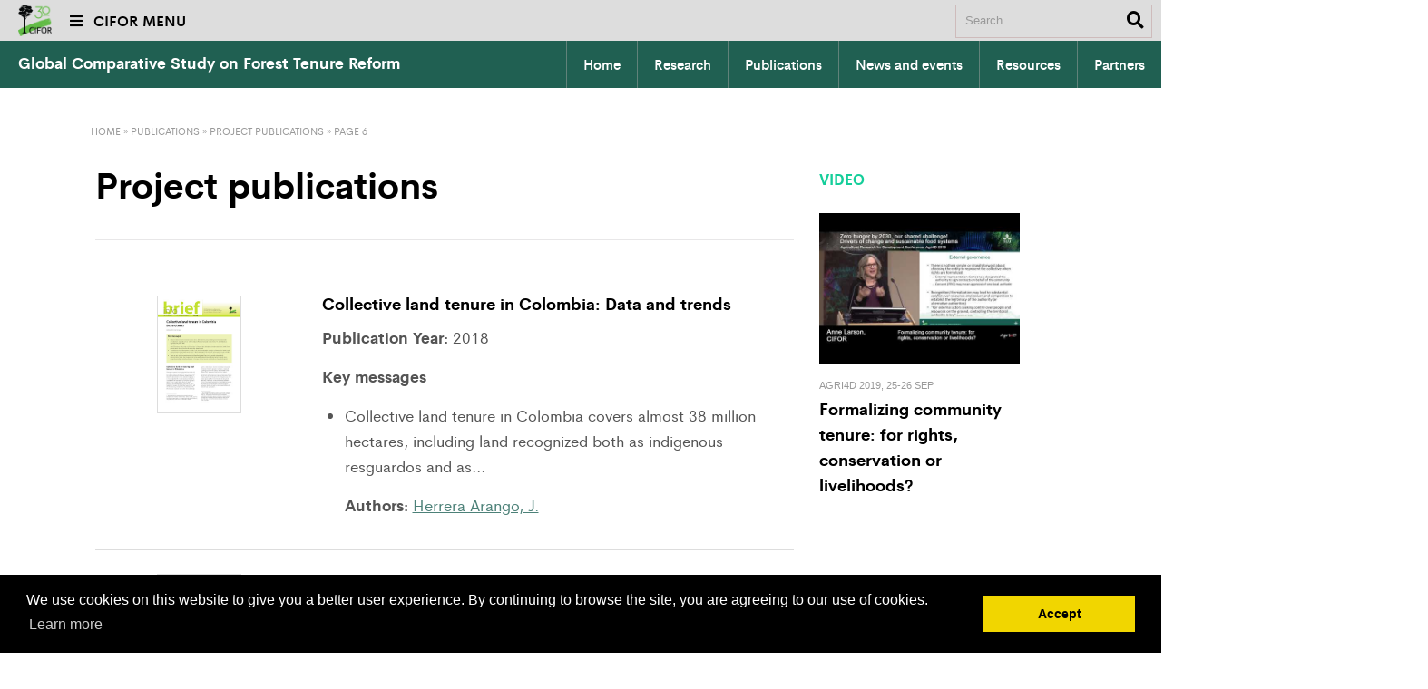

--- FILE ---
content_type: text/html; charset=UTF-8
request_url: https://www2.cifor.org/gcs-tenure/publications/project-publications/page/6/
body_size: 30112
content:
<!DOCTYPE html>
<html lang="en-US">
<head>
<!-- Google tag (gtag.js) -->
<script async src="https://www.googletagmanager.com/gtag/js?id=G-F1TC3BZM3H"></script>
<script>
  window.dataLayer = window.dataLayer || [];
  function gtag(){dataLayer.push(arguments);}
  gtag('js', new Date());

  gtag('config', 'G-F1TC3BZM3H');
</script>
            <title>Project publications | Global Comparative Study on Forest Tenure Reform</title>
        

    <meta charset="UTF-8"/>
    <meta http-equiv="X-UA-Compatible" content="IE=edge"/>
    <link rel="shortcut icon" href="https://www2.cifor.org/fileadmin/templatesnew/res/images/favicon.ico">
    <link rel="icon" href="https://www2.cifor.org/fileadmin/templatesnew/res/images/favicon.ico">
    <meta content="width=device-width, initial-scale=1.0, user-scalable=no" name="viewport">
    <link rel="profile" href="http://gmpg.org/xfn/11"/>
    <link rel="pingback" href="https://www2.cifor.org/gcs-tenure/xmlrpc.php"/>
    <!--[if lt IE 9]>
    <script src="< ?php echo get_template_directory_uri(); ?>/assets/js/html5.js" type="text/javascript"></script>
    <![endif]-->
    
<!-- This site is optimized with the Yoast SEO plugin v11.3 - https://yoast.com/wordpress/plugins/seo/ -->
<link rel="canonical" href="https://www2.cifor.org/gcs-tenure/publications/project-publications/" />
<meta property="og:locale" content="en_US" />
<meta property="og:type" content="article" />
<meta property="og:title" content="Project publications - Global Comparative Study on Forest Tenure Reform" />
<meta property="og:url" content="https://www2.cifor.org/gcs-tenure/publications/project-publications/" />
<meta property="og:site_name" content="Global Comparative Study on Forest Tenure Reform" />
<script type='application/ld+json' class='yoast-schema-graph yoast-schema-graph--main'>{"@context":"https://schema.org","@graph":[{"@type":"Organization","@id":"https://www2.cifor.org/gcs-tenure/#organization","name":"","url":"https://www2.cifor.org/gcs-tenure/","sameAs":[]},{"@type":"WebSite","@id":"https://www2.cifor.org/gcs-tenure/#website","url":"https://www2.cifor.org/gcs-tenure/","name":"Global Comparative Study on Forest Tenure Reform","publisher":{"@id":"https://www2.cifor.org/gcs-tenure/#organization"},"potentialAction":{"@type":"SearchAction","target":"https://www2.cifor.org/gcs-tenure/?s={search_term_string}","query-input":"required name=search_term_string"}},{"@type":"WebPage","@id":"https://www2.cifor.org/gcs-tenure/publications/project-publications/#webpage","url":"https://www2.cifor.org/gcs-tenure/publications/project-publications/","inLanguage":"en-US","name":"Project publications - Global Comparative Study on Forest Tenure Reform","isPartOf":{"@id":"https://www2.cifor.org/gcs-tenure/#website"},"datePublished":"2015-06-10T08:31:34+00:00","dateModified":"2017-04-11T03:01:18+00:00"}]}</script>
<!-- / Yoast SEO plugin. -->

<link rel='dns-prefetch' href='//s0.wp.com' />
<link rel="alternate" type="application/rss+xml" title="Global Comparative Study on Forest Tenure Reform &raquo; Feed" href="https://www2.cifor.org/gcs-tenure/feed/" />
<link rel="alternate" type="application/rss+xml" title="Global Comparative Study on Forest Tenure Reform &raquo; Comments Feed" href="https://www2.cifor.org/gcs-tenure/comments/feed/" />
<link rel="alternate" type="application/rss+xml" title="Global Comparative Study on Forest Tenure Reform &raquo; Project publications Comments Feed" href="https://www2.cifor.org/gcs-tenure/publications/project-publications/feed/" />
<style type="text/css">
img.wp-smiley,
img.emoji {
	display: inline !important;
	border: none !important;
	box-shadow: none !important;
	height: 1em !important;
	width: 1em !important;
	margin: 0 .07em !important;
	vertical-align: -0.1em !important;
	background: none !important;
	padding: 0 !important;
}
</style>
<link rel='stylesheet' id='owl-carousel-css'  href='https://www2.cifor.org/gcs-tenure/wp-content/plugins/cifor-dace/assets/css/owl.carousel.css?ver=1765956451' type='text/css' media='all' />
<link rel='stylesheet' id='owl-theme-css'  href='https://www2.cifor.org/gcs-tenure/wp-content/plugins/cifor-dace/assets/css/owl.theme.css?ver=1765956451' type='text/css' media='all' />
<link rel='stylesheet' id='owl-transition-css'  href='https://www2.cifor.org/gcs-tenure/wp-content/plugins/cifor-dace/assets/css/owl.transitions.css?ver=1765956451' type='text/css' media='all' />
<link rel='stylesheet' id='forest-world-clock-css'  href='https://www2.cifor.org/gcs-tenure/wp-content/plugins/cifor-dace/world_forest_clock/css/forest-world-clock.css?ver=1765956451' type='text/css' media='all' />
<link rel='stylesheet' id='jquery.prettyphoto-css'  href='https://www2.cifor.org/gcs-tenure/wp-content/plugins/wp-video-lightbox/css/prettyPhoto.css?ver=4.9.22' type='text/css' media='all' />
<link rel='stylesheet' id='video-lightbox-css'  href='https://www2.cifor.org/gcs-tenure/wp-content/plugins/wp-video-lightbox/wp-video-lightbox.css?ver=4.9.22' type='text/css' media='all' />
<link rel='stylesheet' id='justifiedGalleryCSS-css'  href='https://www2.cifor.org/gcs-tenure/wp-content/plugins/cifor-dace/flickr-photostream/justifiedgallery/css/jquery.justifiedgallery.min.css?ver=4.9.22' type='text/css' media='all' />
<link rel='stylesheet' id='swipeboxCSS-css'  href='https://www2.cifor.org/gcs-tenure/wp-content/plugins/cifor-dace/flickr-photostream/swipebox/swipebox.css?ver=4.9.22' type='text/css' media='all' />
<link rel='stylesheet' id='prettyphoto-css'  href='https://www2.cifor.org/gcs-tenure/wp-content/themes/dw-focus-child-project/css/prettyPhoto.css?ver=4.9.22' type='text/css' media='all' />
<link rel='stylesheet' id='fancybox-css'  href='https://www2.cifor.org/gcs-tenure/wp-content/themes/dw-focus-child-project/css/jquery.fancybox.css?ver=4.9.22' type='text/css' media='all' />
<link rel='stylesheet' id='dw_focus_template-css'  href='https://www2.cifor.org/gcs-tenure/wp-content/themes/dw-focus-child/assets/css/template.css?ver=4.9.22' type='text/css' media='all' />
<link rel='stylesheet' id='dw_focus_responsive-css'  href='https://www2.cifor.org/gcs-tenure/wp-content/themes/dw-focus-child/assets/css/responsive.css?ver=4.9.22' type='text/css' media='all' />
<link rel='stylesheet' id='dw_focus_forest_clock-css'  href='https://www2.cifor.org/gcs-tenure/wp-content/themes/dw-focus-child/assets/css/forest-clock-style.css?ver=4.9.22' type='text/css' media='all' />
<link rel='stylesheet' id='font-awesome-css'  href='https://www2.cifor.org/gcs-tenure/wp-content/plugins/types/vendor/toolset/toolset-common/res/lib/font-awesome/css/font-awesome.min.css?ver=4.7.0' type='text/css' media='screen' />
<link rel='stylesheet' id='style-css'  href='https://www2.cifor.org/gcs-tenure/wp-content/themes/dw-focus-child-project/style.css?ver=4.9.22' type='text/css' media='all' />
<link rel='stylesheet' id='dw-focus-qa-css'  href='https://www2.cifor.org/gcs-tenure/wp-content/themes/dw-focus/dwqa-templates/style.css?ver=4.9.22' type='text/css' media='all' />
<link rel='stylesheet' id='jetpack_css-css'  href='https://www2.cifor.org/gcs-tenure/wp-content/plugins/jetpack/css/jetpack.css?ver=7.0.2' type='text/css' media='all' />
<script type='text/javascript' src='https://www2.cifor.org/gcs-tenure/wp-includes/js/jquery/jquery.js?ver=1.12.4'></script>
<script type='text/javascript' src='https://www2.cifor.org/gcs-tenure/wp-includes/js/jquery/jquery-migrate.min.js?ver=1.4.1'></script>
<script type='text/javascript' src='https://www2.cifor.org/gcs-tenure/wp-content/themes/dw-focus-child/assets/js/owl.carousel.js?ver=4.9.22'></script>
<script type='text/javascript' src='https://www2.cifor.org/gcs-tenure/wp-content/plugins/cifor-dace//assets/js/custom.js?ver=4.9.22'></script>
<script type='text/javascript' src='https://www2.cifor.org/gcs-tenure/wp-content/plugins/wp-video-lightbox/js/jquery.prettyPhoto.min.js?ver=3.1.6'></script>
<script type='text/javascript'>
/* <![CDATA[ */
var vlpp_vars = {"prettyPhoto_rel":"wp-video-lightbox","animation_speed":"fast","slideshow":"5000","autoplay_slideshow":"false","opacity":"0.80","show_title":"true","allow_resize":"true","allow_expand":"true","default_width":"640","default_height":"480","counter_separator_label":"\/","theme":"pp_default","horizontal_padding":"20","hideflash":"false","wmode":"opaque","autoplay":"false","modal":"false","deeplinking":"false","overlay_gallery":"true","overlay_gallery_max":"30","keyboard_shortcuts":"true","ie6_fallback":"true"};
/* ]]> */
</script>
<script type='text/javascript' src='https://www2.cifor.org/gcs-tenure/wp-content/plugins/wp-video-lightbox/js/video-lightbox.js?ver=3.1.6'></script>
<script type='text/javascript' src='https://www2.cifor.org/gcs-tenure/wp-content/plugins/cifor-dace/flickr-photostream/justifiedgallery/js/jquery.justifiedgallery.min.js?ver=4.9.22'></script>
<script type='text/javascript' src='https://www2.cifor.org/gcs-tenure/wp-content/plugins/cifor-dace/flickr-photostream/swipebox/jquery.swipebox.min.js?ver=4.9.22'></script>
<script type='text/javascript' src='https://www2.cifor.org/gcs-tenure/wp-content/themes/dw-focus-child/assets/js/bootstrap.min.js?ver=4.9.22'></script>
<script type='text/javascript' src='https://www2.cifor.org/gcs-tenure/wp-content/themes/dw-focus-child-project/js/jquery.prettyPhoto.js?ver=4.9.22'></script>
<script type='text/javascript' src='https://www2.cifor.org/gcs-tenure/wp-content/themes/dw-focus-child-project/js/pp_setup.js?ver=4.9.22'></script>
<script type='text/javascript' src='https://www2.cifor.org/gcs-tenure/wp-content/themes/dw-focus-child-project/js/jquery.fancybox.js?ver=4.9.22'></script>
<script type='text/javascript' src='https://www2.cifor.org/gcs-tenure/wp-content/themes/dw-focus-child/assets/js/jquery.infinitescroll.min.js?ver=4.9.22'></script>
<script type='text/javascript'>
/* <![CDATA[ */
var dw_focus = {"ajax_url":"https:\/\/www2.cifor.org\/gcs-tenure\/wp-admin\/admin-ajax.php"};
/* ]]> */
</script>
<script type='text/javascript' src='https://www2.cifor.org/gcs-tenure/wp-content/themes/dw-focus-child/assets/js/custom.js?ver=4.9.22'></script>
<script type='text/javascript' src='https://www2.cifor.org/gcs-tenure/wp-content/themes/dw-focus-child/assets/js/jquery.mouse.move.js?ver=4.9.22'></script>
<script type='text/javascript' src='https://www2.cifor.org/gcs-tenure/wp-content/themes/dw-focus-child/assets/js/jquery.swipe.js?ver=4.9.22'></script>
<script type='text/javascript'>
/* <![CDATA[ */
var SCF = {"ajaxurl":"https:\/\/www2.cifor.org\/gcs-tenure\/wp-admin\/admin-ajax.php"};
/* ]]> */
</script>
<script type='text/javascript' src='https://www2.cifor.org/gcs-tenure/wp-content/themes/dw-focus-child-project/js/scf.js?ver=4.9.22'></script>
<script type='text/javascript'>
/* <![CDATA[ */
var ajax_object = {"ajaxurl":"https:\/\/www2.cifor.org\/gcs-tenure\/wp-admin\/admin-ajax.php"};
/* ]]> */
</script>
<script type='text/javascript' src='https://www2.cifor.org/gcs-tenure/wp-content/themes/dw-focus-child-project/js/ajaxsearch.js?ver=1.0.0'></script>
<link rel='https://api.w.org/' href='https://www2.cifor.org/gcs-tenure/wp-json/' />
<link rel="EditURI" type="application/rsd+xml" title="RSD" href="https://www2.cifor.org/gcs-tenure/xmlrpc.php?rsd" />
<link rel="wlwmanifest" type="application/wlwmanifest+xml" href="https://www2.cifor.org/gcs-tenure/wp-includes/wlwmanifest.xml" /> 
<meta name="generator" content="WordPress 4.9.22" />
<link rel='shortlink' href='https://wp.me/P7eTaK-15' />
<script>
            WP_VIDEO_LIGHTBOX_VERSION="1.8.8";
            WP_VID_LIGHTBOX_URL="https://www2.cifor.org/gcs-tenure/wp-content/plugins/wp-video-lightbox";
                        function wpvl_paramReplace(name, string, value) {
                // Find the param with regex
                // Grab the first character in the returned string (should be ? or &)
                // Replace our href string with our new value, passing on the name and delimeter

                var re = new RegExp("[\?&]" + name + "=([^&#]*)");
                var matches = re.exec(string);
                var newString;

                if (matches === null) {
                    // if there are no params, append the parameter
                    newString = string + '?' + name + '=' + value;
                } else {
                    var delimeter = matches[0].charAt(0);
                    newString = string.replace(re, delimeter + name + "=" + value);
                }
                return newString;
            }
            </script><!-- <meta name="NextGEN" version="3.2.2" /> -->

<link rel='dns-prefetch' href='//v0.wordpress.com'/>

<link rel="stylesheet" type="text/css" href="//cdnjs.cloudflare.com/ajax/libs/cookieconsent2/3.0.3/cookieconsent.min.css" />
<script src="//cdnjs.cloudflare.com/ajax/libs/cookieconsent2/3.0.3/cookieconsent.min.js"></script>
<script>
window.addEventListener("load", function(){
window.cookieconsent.initialise({
  "palette": {
    "popup": {
      "background": "#000"
    },
    "button": {
      "background": "#f1d600"
    }
  },
  "content": {
    "message": "We use cookies on this website to give you a better user experience. By continuing to browse the site, you are agreeing to our use of cookies.",
    "dismiss": "Accept",
    "href": "https://www2.cifor.org/legal"
  }
})});
</script>

        <style type="text/css">
        .site-header #branding a {
            display: block;
            background: url(https://www2.cifor.org/gcs-tenure/wp-content/themes/dw-focus/assets/img/CIFOR-25th-logo-white@x1.png) no-repeat center;
            text-indent: -9999px;
        }
        #colophon.dark #site-info .small-logo {
            background-image: url(https://www2.cifor.org/furniture/wp-content/themes/dw-focus/assets/img/logo-small.png);
        }
        @media ( max-width: 979px ) {
            .wrap-navigation .small-logo {
                background-image: url(https://www2.cifor.org/furniture/wp-content/themes/dw-focus/assets/img/logo-small.png);
            }
        }
    </style>
    <link rel="shortcut icon" href="https://www2.cifor.org/gcs-tenure/wp-content/themes/dw-focus/assets/img/favicon.ico"><link rel="icon" href="https://www2.cifor.org/gcs-tenure/wp-content/uploads/sites/29/2016/02/cropped-CIFOR_logo-32x32.jpg" sizes="32x32" />
<link rel="icon" href="https://www2.cifor.org/gcs-tenure/wp-content/uploads/sites/29/2016/02/cropped-CIFOR_logo-192x192.jpg" sizes="192x192" />
<link rel="apple-touch-icon-precomposed" href="https://www2.cifor.org/gcs-tenure/wp-content/uploads/sites/29/2016/02/cropped-CIFOR_logo-180x180.jpg" />
<meta name="msapplication-TileImage" content="https://www2.cifor.org/gcs-tenure/wp-content/uploads/sites/29/2016/02/cropped-CIFOR_logo-270x270.jpg" />
    <!-- from jul -->
    <link rel="stylesheet" type="text/css" id="flexboxgrid-css"
          href="https://www2.cifor.org/gcs-tenure/wp-content/themes/dw-focus/flexboxgrid.css">
    <link rel="stylesheet" type="text/css" id="brands-css" href="https://www2.cifor.org/gcs-tenure/wp-content/themes/dw-focus/brands.css">
    <link rel="stylesheet" type="text/css" id="brands-css"
          href="https://cdnjs.cloudflare.com/ajax/libs/font-awesome/5.11.2/css/all.css">


    <style>
        @font-face {
            font-family: 'CerebriSans';
            src: url("https://www2.cifor.org/gcs-tenure/wp-content/themes/dw-focus/font/cerebrisans-regular-webfont.woff") format("woff");
            font-weight: normal;
        }

        @font-face {
            font-family: 'CerebriSans';
            src: url("https://www2.cifor.org/gcs-tenure/wp-content/themes/dw-focus/font/cerebrisans-light-webfont.woff") format("woff");
            font-weight: 300;
        }

        @font-face {
            font-family: 'CerebriSans';
            src: url("https://www2.cifor.org/gcs-tenure/wp-content/themes/dw-focus/font/cerebrisans-medium-webfont.woff") format("woff");
            font-weight: 500;
        }

        @font-face {
            font-family: 'CerebriSans';
            src: url("https://www2.cifor.org/gcs-tenure/wp-content/themes/dw-focus/font/cerebrisans-semibold-webfont.woff") format("woff");
            font-weight: 600;
        }

        @font-face {
            font-family: 'CerebriSans';
            src: url("https://www2.cifor.org/gcs-tenure/wp-content/themes/dw-focus/font/cerebrisans-bold-webfont.woff") format("woff");
            font-weight: bold;
        }

        @media (max-width: 991px) {

            .menu-inline-2 .navbar-default.subsite-2 nav ul.main-menu > li > a {

                border-left: 1px solid #e8e8e8 !important;

            }

            li.dropdown a:after {
                float: right;
                content: '';
                border: 7px solid transparent;
                border-top: 9px solid #39393c;
                right: 0;
                margin-bottom: 3px;
                display: inline-block;
                vertical-align: bottom;
            }

            ul.dropdown-menu a:after {
                content: none;
            }

            .menu-inline-2 nav ul.main-menu ul.dropdown-menu {
                padding-left: 35px;
            }


            header nav ul.main-menu ul.dropdown-menu > li > a {
                font-size: 18px;
            }

            ._vscroll {
                overflow: scroll;
            }


        }


        .row.middle-md {
            display: flex;
        }

        .custom-menu {
            box-sizing: border-box;
            display: -ms-flexbox;
            display: -webkit-box;
            display: flex;
            -ms-flex: 0 1 auto;
            -webkit-box-flex: 0;
            flex: 0 1 auto;
            -ms-flex-direction: row;
            -webkit-box-orient: horizontal;
            -webkit-box-direction: normal;
            flex-direction: row;
            -ms-flex-wrap: wrap;
            flex-wrap: wrap;
            margin-right: -1rem;
            margin-left: -1rem;

        }

        @media (max-width: 991px) {

            .custom-menu {

                flex-wrap: nowrap;
            }

            .m-wrap {

                flex-wrap: wrap;
                padding: 0px 15px;


            }

        }

        #sch-up {
            float: right;
            position: relative;
            margin-bottom: 0px;
            margin-top: 5px;
            margin-right: 10px;
        }

        #bts i {
            font-size: 19px;
            margin: 0px;
            padding: 0px;
        }

        #bts {
            padding: 0px;
            height: 35px;
            background-color: #ddd;
            width: 35px;
            border: 0px;
        }

        #sch-up {
            float: right;
            position: relative;
            margin-bottom: 0px;
            margin-top: 5px;
            margin-right: 10px;
            border: 1px solid #cebbbb;
        }

        #sch-up input {
            height: 31px;
            float: left;
            background-color: #ddd;
            border: 0px;
            padding-left: 10px;
        }


        #sticknav {
            position: fixed;
            top: 0;
            width: 100%;
            z-index: 10;
            font-family: 'CerebriSans';
        }

        #sticknav h1,
        #sticknav h2,
        #sticknav h3,
        #sticknav h4,
        #sticknav h5 {
            font-family: 'CerebriSans';
        }

        .btn.btn-green {
            background: #14ce9a;
            border-color: #14ce9a;
        }


        .menu-inline-2 .navbar-default {
            background-color: #d1d0d2;
            border-left: none;
            border-right: none;
            border-top: none;
            border-bottom: 1px solid #d1d0d2;
            border-radius: 0;
        }

        .menu-inline-2 .navbar-default.subsite-2 {
            background: #206052;
        }

        .navbar,
        .menu-inline-2 .navbar-default {
            border-bottom: 0px;
        }

        .menu-inline-2 .navbar {
            margin-bottom: 0;
        }

        .mainsite-menu img {
            height: 35px;
        }

        .mainsite-menu {
            float: left;
            padding: 10px 13px 16px 13px;
            background: #797979;
            cursor: pointer;
        }

        .menu-inline-2 .navbar-default.subsite-2 .mainsite-menu {
            float: none;
            width: 100%;
            min-height: 45px;
            padding: 0px;
            display: block;
            background: #dddddd;
        }

        .mainsite-menu .dropdown-toggle {
            float: right;
            position: relative;
            padding: 12px 18px;
            font-size: 1.2em;
            color: #444444;
        }

        @media only screen and (max-width: 991px) {
            .mainsite-menu .dropdown-toggle {
                display: none;
            }
        }

        .menu-inline-2 .navbar-brand {
            float: left;
            padding: 0;
        }

        .menu-inline-2 .navbar-brand {
            height: auto;
            padding-top: 10px;
            padding-left: 16px;
        }

        .menu-inline-2 .navbar-default.subsite-2 .mainsite-menu .navbar-brand {
            padding: 5px 0px 0px 20px;
        }

        .mainsite-menu-link {
            line-height: 52px;
            padding: 12px 20px;
            margin-left: 20px;
            border-left: 1px solid #bbbbbc;
            font-size: 18px;
            font-weight: 600;
            border-right: 1px solid #bbbbbc;
            position: relative;
        }

        .mainsite-menu-link .fa-bars {
            margin-right: 12px;
        }

        @media (max-width: 991px) {
            .mainsite-menu-link .fa-bars {
                display: none;
            }
        }

        .subsite-2 .mainsite-menu .mainsite-menu-link.active:after {
            bottom: -11px;
            left: 45%;
            border: solid transparent;
            content: " ";
            height: 0;
            width: 0;
            position: absolute;
            pointer-events: none;
            border-color: rgba(136, 183, 213, 0);
            border-bottom-color: #797979;
            border-width: 5px;
            margin-left: -15px;
        }

        .menu-inline-2 .navbar-default.subsite-2 .mainsite-menu .mainsite-menu-link {
            padding: 0px;
            line-height: 45px;
            border: 0px;
            font-size: 16px;
        }

        .navbar-header {
            float: left;
        }

        @media only screen and (max-width: 1599px) and (min-width: 1366px) {
            .navbar-header {
                max-width: 700px;
            }
        }

        .menu-inline-2 .navbar-default.subsite-2 h2.logo-text-subsite {
            color: #FFFFFF;
            line-height: 50px;
            font-size: 1.2rem;
            padding-left: 20px;
            padding-bottom: 5px;
            margin: 0;
            font-weight: 700;
            font-family: 'CerebriSans';
        }

        @media only screen and (max-width: 1366px) {
            .menu-inline-2 .navbar-default.subsite-2 h2.logo-text-subsite {
                line-height: 17px;
                font-size: 12px;
                padding-top: 15px;
                font-weight: 700;
                font-family: 'CerebriSans';
            }
        }

        @media only screen and (max-width: 1599px) and (min-width: 1366px) {
            .menu-inline-2 .navbar-default.subsite-2 h2.logo-text-subsite {
                line-height: 21px;
                font-size: 17px;
                padding-top: 15px;
                font-weight: 700;
                font-family: 'CerebriSans';
            }
        }

        @media only screen and (max-width: 1366px) {
            .subsite-2 h2.logo-text-subsite {
                line-height: 17px;
                font-size: 12px;
                padding-top: 10px;
            }
        }

        @media (min-width: 991px) {
            .navbar-collapse.collapse {
                display: block;
                height: auto;
                padding-bottom: 0;
            }
        }

        .navbar-collapse {
            width: auto;
            border-top: 0;
            -webkit-box-shadow: none;
            box-shadow: none;
        }

        @media only screen and (max-width: 1024px) {
            header .navbar-collapse {
                position: relative;
                height: 100vh;
                /*overflow: scroll !important;*/
            }
        }

        @media (max-width: 991px) {
            header nav ul.main-menu {
                padding: 1.2rem;
            }

            .navbar-collapse.collapse {
                display: none;

                position: relative;
                height: 100vh;
                overflow: scroll !important;
                width: 100%;
                background: #e8e8e8;
                max-height: none;
            }
        }

        header nav {
            float: right;
        }

        @media (max-width: 991px) {

            #sch-up {

                display: none;
            }

            .menu-inline-2 .nav-main {
                width: 100%;
            }
        }

        .nav-mobile {
            display: none;
            position: absolute;
            top: 0;
            right: 0;
            height: 65px;
            width: 65px;
        }

        @media only screen and (max-width: 1024px) {
            #nav-toggle {
                top: 10px !important;
            }
        }

        #nav-toggle {
            position: absolute;
            left: 18px;
            top: 22px;
            cursor: pointer;
            padding: 10px 35px 16px 0px;
        }

        #nav-toggle.active span {
            background-color: transparent;
        }

        #nav-toggle {
            top: 26px;
            padding: 10px 35px 16px 0px;
        }

        #nav-toggle.active span:before {
            transform: rotate(45deg);
            top: 0;
        }

        #nav-toggle.active span:after {
            transform: rotate(-45deg);
            top: 0;
        }

        #nav-toggle span,
        #nav-toggle span:before,
        #nav-toggle span:after {
            cursor: pointer;
            border-radius: 1px;
            height: 4px;
            width: 35px;
            background: #1d1d21;
            position: absolute;
            display: block;
            content: '';
            transition: all 300ms ease-in-out;
        }

        #nav-toggle span:before {
            top: -10px;
        }

        #nav-toggle span:after {
            bottom: -10px;
        }

        @media (max-width: 991px) {
            .nav-mobile {
                display: block;
            }
        }

        .pull-right {
            float: right !important;
        }

        @media (min-width: 991px) {
            nav.mega-menu {
                color: #bbbbbc;
            }
        }

        header nav ul.main-menu {
            margin-top: -1px;
            margin-bottom: 0;
            padding-left: 0;
        }

        .menu-inline-2 .main-menu {
            margin: 0;
            display: block;
        }

        .hidden-desktop {
            display: block;
        }

        @media (min-width: 992px) {
            .hidden-desktop {
                display: none;
            }
        }

        @media (max-width: 991px) {
            .menu-inline-2 .nav-main {
                width: 100%;
            }

            header nav ul.main-menu {
                padding: 1.2rem;
            }

            .menu-inline-2 .main-menu > li {
                display: block;
                width: 100%;
                position: relative;
                overflow: hidden;
            }

            header nav ul.main-menu > li {
                border-top: 1px solid #c7c7c7;
                margin: 0;
                overflow: hidden;
            }

            .input-group {
                width: 100%;
                display: flex;
                justify-content: flex-start;
                align-items: center;

            }

            .input-group input {
                width: 80%;
                padding: 14px 15px;
                line-height: 20px;
                height: auto;
                margin-bottom: 0;
            }

            .input-group .input-group-btn {
                width: 20%;
            }

            .input-group-btn .btn {
                width: 100%;
                color: white;
                font-weight: bold;
                text-align: center;
                padding: 14px 15px;
                height: auto;
                margin-top: 0;
                line-height: 20px;
            }

            .subsite-2 nav ul.main-menu > li > a {
                color: #444444;
                border-left: 1px solid #2c7565;
                padding: 12px 18px;
            }

            header.menu-inline-2 nav ul.main-menu li a {
                border-left: none;
                color: #1d1d21 !important;
            }

            header nav ul.main-menu ul.dropdown-menu > li > a {
                padding: 9px 10px 9px 0;
                margin-left: 10px;
            }

            .hidden-mobile {
                display: none !important;
            }

        }

        @media (max-width: 991px) {
            header nav ul.main-menu > li:first-child {
                border-top: none;
            }
        }

        header .collapse {
            overflow: unset;
        }

        header .nav-main-collapse,
        header .navbar-collapse {
            overflow-y: visible;
        }

        header nav ul.main-menu > li {
            display: inline-block;
            margin: 0;
        }

        .menu-inline-2 .main-menu > li {
            margin: 0;
            vertical-align: top;
            float: left;
        }

        header.menu-inline-2 nav ul.main-menu > li > a {
            border-top: none;
            border-left: 1px solid #bbbbbc;
            color: #1d1d21;
            display: block;
            font-weight: 500;
            position: relative;
            font-size: 1.15em;
        }

        .menu-inline-2 .navbar-default.subsite-2 nav ul.main-menu > li > a {
            color: white;
            border-left: 1px solid #61827a;
            padding: 12px 18px;
            font-size: 0.9em;
        }

        .menu-inline-2 .menu > li > a {
            margin: 0;
        }


        header nav ul.main-menu > li > a {
            text-decoration: none;
        }

        @media (min-width: 991px) {

            nav.mega-menu .nav,
            nav.mega-menu .dropup,
            nav.mega-menu .dropdown,
            nav.mega-menu .collapse {
                position: static;
            }
        }

        .dropdown-menu {
            position: absolute;
            top: 100%;
            left: 0;
            z-index: 1000;
            display: none;
            float: left;
            min-width: 160px;
            padding: 5px 0;
            margin: 2px 0 0;
            font-size: 0.9em;
            text-align: left;
            list-style: none;
            background-color: #fff;
            -webkit-background-clip: padding-box;
            background-clip: padding-box;
            border: 1px solid #ccc;
            border: 1px solid rgba(0, 0, 0, 0.15);
            border-radius: 4px;
            -webkit-box-shadow: 0 6px 12px rgba(0, 0, 0, 0.175);
            box-shadow: 0 6px 12px rgba(0, 0, 0, 0.175);
        }

        header nav ul.main-menu ul.dropdown-menu {
            background-color: #206052;
        }

        @media (min-width: 991px) {
            nav.mega-menu .dropdown-menu {
                left: auto;
            }
        }


        header nav ul.main-menu ul.dropdown-menu {
            -moz-border-radius: 0 0px 3px 3px;
            -moz-box-shadow: 0 5px 20px rgba(0, 0, 0, 0.2);
            -webkit-border-radius: 0 0px 3px 3px;
            -webkit-box-shadow: 0 5px 20px rgba(0, 0, 0, 0.2);
            border-left: none;
            border-bottom: none;
            border-right: none;
            display: block;
            border-radius: 0 0px 3px 3px;
            box-shadow: 0 5px 20px rgba(0, 0, 0, 0.2);
            margin: -1px 0 0 -2px;
            padding: 0;
            opacity: 0;
            visibility: hidden;
            top: auto;
            transition: opacity 0.2s ease-in;
            z-index: 100000;
        }

        @media (min-width: 991px) {
            header nav ul.main-menu li.dropdown:hover > .dropdown-menu {
                visibility: visible !important;
                opacity: 1 !important;
            }
        }

        @media (max-width: 991px) {
            header nav ul.main-menu li.active .dropdown-menu {
                width: 100%;
                opacity: 1;
                position: relative;
                visibility: visible;
                background-color: #e8e8e8;
            }
        }

        header nav ul.main-menu li a {
            border-top: 1px solid rgba(255, 255, 255, 0);
            color: #ffffff;
            padding-top: 15px;
            display: block;
            padding-bottom: 15px;
            position: relative;
        }

        header nav ul.main-menu ul.dropdown-menu > li > a {
            text-transform: none;
            position: relative;
            padding: 9px 10px;
            border-bottom: 1px solid rgba(120, 120, 120, 0.2);
        }

        .menu-inline-2 nav ul.main-menu ul.dropdown-menu {
            margin: 0 0 0;
        }

        header nav ul.main-menu li a {
            border-top: 1px solid rgba(255, 255, 255, 0);
            color: white;
            padding-top: 15px;
            display: block;
            padding-bottom: 15px;
            position: relative;
        }

        header nav ul.main-menu li ul a {
            text-transform: none;
            font-weight: normal;
            color: white;
            padding-top: 4px;
            padding-bottom: 4px;
        }

        header nav ul.main-menu ul.dropdown-menu > li > a {
            text-transform: none;
            position: relative;
            padding: 9px 10px;
            border-bottom: 1px solid rgba(120, 120, 120, 0.2);
        }

        @media (min-width: 991px) {
            nav.mega-menu .dropdown-menu > li {
                display: block;
                margin: 0;
            }
        }

        a:active,
        a:hover {
            outline: 0;
            text-decoration: none;
        }

        header nav ul.main-menu li ul a {
            text-transform: none;
            font-weight: normal;
            color: #ffffff;
            padding-top: 4px;
            padding-bottom: 4px;
        }

        header nav ul.main-menu ul.dropdown-menu > li > a {
            text-transform: none;
            position: relative;
            padding: 9px 10px;
            border-bottom: 1px solid rgba(120, 120, 120, 0.2);
        }

        @media (min-width: 991px) {

            .nav-main .dropdown-menu > li > a:hover,
            .nav-main .dropdown-menu > li > a:focus {
                /* background: none repeat scroll 0 0 #414040; */
                background: none repeat scroll 0 0 #165551;
            }
        }

        header nav ul.main-menu ul.dropdown-menu li:hover > a {
            filter: none;
        }

        header nav ul.main-menu ul.dropdown-menu > li > a:hover {
            color: #ffffff;
        }

        @media (min-width: 991px) {
            nav.mega-menu .dropdown.mega-menu-wide .dropdown-menu {
                left: 0;
                right: 0;
            }
        }

        .m-padding-bottom-30 {
            padding-bottom: 30px !important;
        }

        .m-padding-top-30 {
            padding-top: 30px !important;
        }

        .mega-menu-content {
            text-shadow: none;
        }

        @media (min-width: 991px) {
            nav.mega-menu .mega-menu-content {
                padding: 34px 20px;
                font-size: 16px;
            }
        }

        @media (min-width: 991px) {
            nav.mega-menu .mega-menu-content:before {
                display: table;
                content: "";
                line-height: 0;
            }
        }

        @media (min-width: 991px) {

            nav.mega-menu .navbar-inner,
            nav.mega-menu .container {
                position: relative;
            }
        }

        .dropdown-menu form {
            margin: 0;
        }

        .dropdown-menu .input-group {
            display: flex;
            justify-content: flex-start;
            align-items: center;
        }

        .dropdown-menu input.form-control {
            width: 85%;

            margin-bottom: 0;
            border: 1px solid #ccc;
            -webkit-transition: border-color ease-in-out .15s, -webkit-box-shadow ease-in-out .15s;
            -o-transition: border-color ease-in-out .15s, box-shadow ease-in-out .15s;
            transition: border-color ease-in-out .15s, box-shadow ease-in-out .15s;
        }

        .dropdown-menu .form-control-lg {
            padding: 14px 15px;
        }

        .dropdown-menu .input-group-btn {
            width: 15%;
        }

        .dropdown-menu .btn.btn-green {
            background: #14ce9a;
            border-color: #14ce9a;
        }

        .dropdown-menu .btn {
            width: 100%;
            height: auto;
            line-height: 20px;
            padding: 14px 15px;
            text-align: center;
            font-weight: 700;
            color: white;
            font-size: 13px;
            margin-top: 0px;
            text-transform: none !important;
        }

        .subsite-2 .main-mega-menu {
            display: none;
            background: #797979;
            width: 100%;
            height: 100vh;
            position: absolute;
            top: 45px;
            z-index: 11;
        }

        .subsite-2 .main-mega-menu_content {
            padding: 40px 0px;
            height: 100vh;
        }

        .subsite-2 .mega-menu-list {
            list-style: none;
            margin-left: 0px;
            padding-left: 0px;
            margin-top: 30px;
        }

        .subsite-2 .mega-menu-list li {
            list-style: none;
            color: #FFFFFF;
            font-size: 26px;
            line-height: 2em;
            font-weight: 300;
            cursor: pointer;
        }

        .subsite-2 .mega-menu-list li.tablinks {
            position: relative;
        }

        .subsite-2 .main-mega-menu_content {
            padding: 40px 0px;
            height: 100vh;
        }

        .subsite-2 .main-mega-menu .col-10,
        .subsite-2 .main-mega-menu .col-md-10 {
            background: #616161;
        }

        ._vscroll {
            /* overflow: scroll;*/
        }

        .subsite-2 .main-mega-menu .tabcontent {
            display: none;
            padding: 18px 40px;
        }

        .subsite-2 .main-mega-menu .tabcontent.active {
            display: block;
        }

        .subsite-2 .main-mega-menu .tabcontent {
            display: none;
            padding: 25px 40px 100px 30px;
        }

        .subsite-2 .main-mega-menu .tabcontent.active {
            display: block;
        }

        .tabcontent h4 {
            text-transform: uppercase;
            font-weight: bold;
            letter-spacing: 1px;
        }

        .subsite-2 .main-mega-menu h4 a {
            color: #62ba45 !important;
            font-size: 26px;
            line-height: 1.6em;
            font-weight: 300;
            text-transform: none;
        }

        .tabcontent ul {
            padding-left: 20px;
            margin: 0;
            margin-top: 10px;
        }

        .tabcontent ul li {
            list-style: square;
            line-height: 1.8em;
        }

        .tabcontent ul li a {
            color: #FFFFFF;
            font-size: 18px;
        }

        .subsite-2 .mainsite-menu-close {
            position: absolute;
            top: 30px;
            right: 30px;
            z-index: 999;
            width: 25px;
            cursor: pointer;
        }

        .m-uppercase {
            text-transform: uppercase;
        }

        .text--sm,
        small {
            font-size: 14px;
        }

        .m-uppercase.m-weight-600.text--sm.m-margin-bottom-10 {
            color: white;
        }

        .m-uppercase.m-weight-600.text--sm.m-margin-bottom-10:hover {
            color: #6fc055;
        }

        .meta-text-box_title {
            font-size: 16px;
            margin-bottom: 20px;
            line-height: 1.3em;
            font-weight: bold;
            color: white;
        }

        .subsite-2 .mega-menu-list li.tablinks.active:before {
            left: -40px;
            top: 33px;
            border: solid transparent;
            content: " ";
            height: 2px;
            width: 30px;
            background: #62ba45;
            position: absolute;
            pointer-events: none;
            border-width: 0px;
            margin-top: -6px;
        }

        .subsite-2 .mega-menu-list li.tablinks.active:after {
            right: -21px;
            top: 50%;
            border: solid transparent;
            content: " ";
            height: 0;
            width: 0;
            position: absolute;
            pointer-events: none;
            border-color: rgba(136, 183, 213, 0);
            border-right-color: #616161;
            border-width: 10px;
            margin-top: -6px;
        }
        ul.topics {
            padding: 0;
            list-style: none;
        }

        ul.topics li {
            list-style: none;
            border: 1px solid #ccc;
            padding: 0px 15px;
            margin: 10px 10px 0px 0px;
            border-radius: 25px;
            display: inline-block;
        }

        ul.topics li a {
            font-size: 12px;
            font-weight: normal;
        }
    </style>

    <script type="text/javascript">
        // $w = jQuery.noConflict();
        // $w(document).ready(function () {
        //  $w(".dropdown").hover(function () {
        //      console.log("asu");
        //      $w(this).find(".dropdown-menu").addClass("active");
        //      console.log("asu2");
        //  });
        // })
        $w = jQuery.noConflict();
        $w(document).ready(function () {
            $w(".mainsite-menu-link").click(function (e) {
                e.preventDefault();
                $w(this).addClass("active");
                $w(".main-mega-menu").css("display", "block");
            });

            // header nav ul.main-menu li.dropdown:hover>.dropdown-menu

            $w(".mainsite-menu .dropdown-toggle").on({
                mouseenter: function () {
                    $w("nav.mega-menu .dropdown.mega-menu-wide .dropdown-menu").css("opacity", "1");
                    $w("nav.mega-menu .dropdown.mega-menu-wide .dropdown-menu").css("visibility", "visible");
                },
                mouseleave: function () {
                    $w("nav.mega-menu .dropdown.mega-menu-wide .dropdown-menu").css("opacity", "0");
                    $w("nav.mega-menu .dropdown.mega-menu-wide .dropdown-menu").css("visibility", "hidden");
                }
            });


            $w(".mainsite-menu-close").click(function () {
                $w(".main-mega-menu").css("display", "none");
                $w(".mainsite-menu-link").removeClass("active");
            });


            $w(".mega-menu-list .tablinks").hover(function () {
                $w(".mega-menu-list .tablinks.active").removeClass("active")
                $w(this).addClass("active");
            });

            $w(".nav-mobile").click(function () {
                if ($w(".nav-mobile #nav-toggle").hasClass("active")) {
                    $w(".nav-mobile #nav-toggle").removeClass("active")
                    $w(".navbar-collapse.collapse").css("display", "none")
                } else {
                    $w(".nav-mobile #nav-toggle").addClass("active")
                    $w(".navbar-collapse.collapse").css("display", "block")
                }
            });

            $w("header nav ul.main-menu li.dropdown").click(function () {
                if ($w(this).hasClass("active")) {
                    $w(this).removeClass("active")
                } else {
                    $w(this).addClass("active")
                }
            });

        });

        function openTab(a, b) {
            var id = b;
            $w(".main-mega-menu_content .tabcontent.active").removeClass("active");
            $w(".main-mega-menu_content #" + id).addClass("active");
        }
    </script>


    <style>
        .site-header .span2 {
            float: left;
            width: 600px;
        }

        .searchcontainer {
            float: left;
            margin-top: 28px;
        }

        .lang_switcher {
            float: right;
            line-height: 27px;
            color: #FFFFFF;
        }

        .lang_switcher a {
            color: #FFFFFF;
        }

        .lang_switcher a.active {
            color: #6fc055;
        }

        .header_info_mobile {
            display: none;
            margin-bottom: 15px;
            padding: 10px;
            background: #165551;
            height: auto;
        }

        .header_info_mobile ul {
            margin: 0px;
        }

        .site-header #branding a {
            background: url(//www2.cifor.org/wp-content/uploads/logo-cifor.png) no-repeat center !important;
        }

        @media all and (max-width: 640px) {
            .header_info_mobile {
                display: none;
            }

            #button_slide_header-2 {
                width: 100%;
            }

            .header_info_mobile ul {
                margin: 0px;
            }

            .header_info_mobile .bx-wrapper {
            }

            .bx-wrapper img {
                margin-left: 0px;
            }

            .header_info_mobile .bx-viewport {
            }

            .header_info_mobile .bx-wrapper .bx-viewport {
                left: 0px;
            }

            .above-nav {
                margin-top: -45px;
                position: absolute;
                width: 100%;
            }
        }

        @media all and (max-width: 480px) {
            .above-nav {
                margin-top: -45px;
                position: absolute !important;
                width: 100%;
            }
        }

        /*<-- stream promo css -->
        .above-nav { background: #2a2a2a; padding: 10px 0px 10px 10px;float: left;width: 1070px;}
        .above-nav a.GTMtrending {color: white;font-family: "Helvetica";font-size: 14px;vertical-align: middle;}
        marquee {width: 98%;float: left;}
        .Playbutton {color: #f80000;width: 2%;padding-left: 12px;float: left;}
        .Playbutton  i.icon-play {color: #f80000;}
        @media (max-width: 991px){
            .above-nav {margin-top: -45px;position: absolute;width: auto;}
        }
        <-- stream promo css end-->*/
        .marquee {
            width: 100%;
            height: 28px;
            overflow: hidden;
            position: relative;
            -webkit-transition: background-color 350ms;
            -moz-transition: background-color 350ms;
            transition: background-color 350ms;
        }

        .marquee p {
            position: absolute;
            width: 100%;
            height: 100%;
            margin: 0;
            line-height: 30px;
            text-align: center;
            transform: translateX(100%);
            -moz-transform: translateX(100%);
            -webkit-transform: translateX(100%);
        }

        .marquee p:nth-child(1) {
            animation: left-one 20s ease infinite;
            -moz-animation: left-one 20s ease infinite;
            -webkit-animation: left-one 20s ease infinite;
        }

        .marquee p:nth-child(2) {
            animation: left-two 20s ease infinite;
            -moz-animation: left-two 20s ease infinite;
            -webkit-animation: left-two 20s ease infinite;
        }

        .marquee.down p {
            transform: translateY(-100%);
            -moz-transform: translateY(-100%);
            -webkit-transform: translateY(-100%);
        }

        .marquee.down p:nth-child(1) {
            animation: down-one 20s ease infinite;
            -moz-animation: down-one 20s ease infinite;
            -webkit-animation: down-one 20s ease infinite;
        }

        .marquee.down p:nth-child(2) {
            animation: down-two 20s ease infinite;
            -moz-animation: down-two 20s ease infinite;
            -webkit-animation: down-two 20s ease infinite;
        }

        .marquee.up p {
            transform: translateY(100%);
            -moz-transform: translateY(100%);
            -webkit-transform: translateY(100%);
        }

        .marquee.up p:nth-child(1) {
            animation: up-one 20s ease infinite;
            -moz-animation: up-one 20s ease infinite;
            -webkit-animation: up-one 20s ease infinite;
        }

        .marquee.up p:nth-child(2) {
            animation: up-two 20s ease infinite;
            -moz-animation: up-two 20s ease infinite;
            -webkit-animation: up-two 20s ease infinite;
        }

        /** Mozilla Firefox Keyframes **/
        @-moz-keyframes left-one {
            0% {
                -moz-transform: translateX(100%);
            }
            10% {
                -moz-transform: translateX(0);
            }
            40% {
                -moz-transform: translateX(0);
            }
            50% {
                -moz-transform: translateX(-100%);
            }
            100% {
                -moz-transform: translateX(-100%);
            }
        }

        @-moz-keyframes left-two {
            0% {
                -moz-transform: translateX(100%);
            }
            50% {
                -moz-transform: translateX(100%);
            }
            60% {
                -moz-transform: translateX(0);
            }
            90% {
                -moz-transform: translateX(0);
            }
            100% {
                -moz-transform: translateX(-100%);
            }
        }

        /** Webkit Keyframes **/
        @-webkit-keyframes left-one {
            0% {
                -webkit-transform: translateX(100%);
            }
            10% {
                -webkit-transform: translateX(0);
            }
            40% {
                -webkit-transform: translateX(0);
            }
            50% {
                -webkit-transform: translateX(-100%);
            }
            100% {
                -webkit-transform: translateX(-100%);
            }
        }

        @-webkit-keyframes left-two {
            0% {
                -webkit-transform: translateX(100%);
            }
            50% {
                -webkit-transform: translateX(100%);
            }
            60% {
                -webkit-transform: translateX(0);
            }
            90% {
                -webkit-transform: translateX(0);
            }
            100% {
                -webkit-transform: translateX(-100%);
            }
        }
    </style>
</head>
<body class="paged page-template page-template-gcs-tenure page-template-template-publications-by-projectcode page-template-gcs-tenuretemplate-publications-by-projectcode-php page page-id-67 page-child parent-pageid-27 paged-6 page-paged-6 desktop chrome  not-login group-blog">
<noscript>
    <iframe src='//www.googletagmanager.com/ns.html?id=GTM-4HXK' height='0' width='0'
            style='display:none;visibility:hidden'></iframe>
</noscript>
<script>(function (w, d, s, l, i) {
        w[l] = w[l] || [];
        w[l].push({
            'gtm.start': new Date().getTime(), event: 'gtm.js'
        });
        var f = d.getElementsByTagName(s)[0],
            j = d.createElement(s), dl = l != 'dataLayer' ? '&l=' + l : '';
        j.async = true;
        j.src =
            '//www.googletagmanager.com/gtm.js?id=' + i + dl;
        f.parentNode.insertBefore(j, f);
    })(window, document, 'script', 'dataLayer', 'GTM-4HXK');</script>
<!-- End Google Tag Manager -->
<script type='text/javascript'>
    /* <![CDATA[ */
    var google_conversion_id = 957125468;
    var google_custom_params = window.google_tag_params;
    var google_remarketing_only = true;
    /* ]]> */

    $w = jQuery.noConflict();

    $w(document).ready(function () {
        $w(".fancybox").fancybox();
    });
</script>




<header class="menu-inline-2">
    <div class="navbar-wrapper">
        <div id="sticknav" class="sticky-navigation navbar navbar-default subsite-2 clearfix">
            <div class="mainsite-menu">
                <a href="https://www2.cifor.org" class="navbar-brand"><span class="logo-notext"><img
                                src="https://www2.cifor.org/gcs-tenure/wp-content/themes/dw-focus/new-icon/CIFOR-30th-anniversary.png"
                                alt=""></span></a>
                <a class="mainsite-menu-link"><i class="fas fa-bars"></i>CIFOR MENU</a>

                                <form id="sch-up" method="get" id="searchform" action="https://www2.cifor.org/gcs-tenure/">

                    <input type="tex" name="s" placeholder="Search ...">
                    <button type="submit" id="bts"><i class="fas fa-search">

                        </i></button>
                </form>


                <!--   <a class="dropdown-toggle">
                      <i class="fas fa-search">

                      </i>
                  </a> -->
            </div>
            <!--<div class="mainsite-menu"><img src="https://www.cifor.org/fire-and-peatland-restoration/wp-content/themes/starter-child/assets/img/menu.svg"></div>-->
            <div class="navbar-header">
                <a href="https://www2.cifor.org/gcs-tenure">
                    <h2 class="moo-m-b-0 logo-text-subsite">Global Comparative Study on Forest Tenure Reform</h2>
                </a>
            </div>
            <div class="main-mega-menu">
                <div class="container-custom container-fluid-custom">
                    <div class="row custom-menu">
                        <div class="col-md-2 col-sm-3">
                            <div class="main-mega-menu_content">
                                <!-- cifor menu baru-->
                                                                <ul class="mega-menu-list">
                                    <li class="tablinks  active" onmouseover="openTab(event, 'cifor-icraf-2')"><span class="highlighted-menu">Go to CIFOR-ICRAF.org</span></li><li class="tablinks  " onmouseover="openTab(event, 'our-work')">Our work</li><li class="tablinks  " onmouseover="openTab(event, 'research')">Research</li><li class="tablinks  " onmouseover="openTab(event, 'locations')">Locations</li><li class="tablinks  " onmouseover="openTab(event, 'library-2')">Knowledge</li><li class="tablinks  " onmouseover="openTab(event, 'events')">Events</li><li class="tablinks  " onmouseover="openTab(event, '135487')">News</li><li class="tablinks  " onmouseover="openTab(event, 'more')">More</li><li class="tablinks  " onmouseover="openTab(event, '139008')">Subscribe</li>                                    <!-- <li class="tablinks  active " onmouseover="openTab(event, 'our-work')">Our Work</li>
                                    <li class="tablinks " onmouseover="openTab(event, 'research')">Research</li>
                                    <li class="tablinks " onmouseover="openTab(event, 'locations')">Locations</li>
                                    <li class="tablinks " onmouseover="openTab(event, 'knowledge')">Knowledge</li>
                                    <li class="tablinks " onmouseover="openTab(event, 'events')">Events</li>
                                    <li class="tablinks " onmouseover="openTab(event, 'news')">News</li> -->
                                </ul>
                            </div>
                        </div>
                        <div class="col-md-10 col-sm-8">
                            <div class="main-mega-menu_content _vscroll">
                                                                    <div class="tabcontent  active" id="cifor-icraf-2">
                                        <div class="menu-list">
                                            <ul><li><a href="#">menu-col-4</a></li><li><a href="#">CIFOR-ICRAF’s website cifor-icraf.org features</a></li>                                            </ul>                                        </div>
                                    </div>
                                                                    <div class="tabcontent  " id="our-work">
                                        <div class="menu-list">
                                            <div class="row custom-menu"><div class="col-md-5"><ul><h4>Our Work</h4><li><a href="https://www.cifor-icraf.org/about/about-cifor-icraf/">About CIFOR</a></li>                                                    <!-- <li class="sub"><a href="https://www.cifor-icraf.org/about/about-cifor-icraf/">About CIFOR</a></li> -->
                                                        
                                                    <li><a href="https://www.cifor.org/our-work/partners/">Partners</a></li>                                                    <!-- <li class="sub"><a href="https://www.cifor.org/our-work/partners/">Partners</a></li> -->
                                                        
                                                    <li><a href="https://www.cifor.org/our-work/leadership/">Leadership</a></li>                                                    <!-- <li class="sub"><a href="https://www.cifor.org/our-work/leadership/">Leadership</a></li> -->
                                                        
                                                    <li><a href="https://www.cifor.org/our-work/research-staff/">Research staff</a></li>                                                    <!-- <li class="sub"><a href="https://www.cifor.org/our-work/research-staff/">Research staff</a></li> -->
                                                        
                                                    <li><a href="https://www.cifor.org/our-work/research-associates/">Research associates</a></li>                                                    <!-- <li class="sub"><a href="https://www.cifor.org/our-work/research-associates/">Research associates</a></li> -->
                                                        
                                                    <li><a href="https://www.cifor.org/our-work/strategy/">Strategy</a></li>                                                    <!-- <li class="sub"><a href="https://www.cifor.org/our-work/strategy/">Strategy</a></li> -->
                                                        
                                                    <li><a href="https://www.cifor.org/our-work/corporate-policies/">Policies</a></li>                                                    <!-- <li class="sub"><a href="https://www.cifor.org/our-work/corporate-policies/">Policies</a></li> -->
                                                        
                                                    <li><a href="https://www.cifor.org/our-work/procurement/">Procurement</a></li>                                                    <!-- <li class="sub"><a href="https://www.cifor.org/our-work/procurement/">Procurement</a></li> -->
                                                        
                                                    <li><a href="https://www.cifor.org/our-work/annual-reports/">Annual reports</a></li>                                                    <!-- <li class="sub"><a href="https://www.cifor.org/our-work/annual-reports/">Annual reports</a></li> -->
                                                        
                                                    <li><a href="https://www.cifor.org/our-work/financial-statements/">Financial Statements</a></li>                                                    <!-- <li class="sub"><a href="https://www.cifor.org/our-work/financial-statements/">Financial Statements</a></li> -->
                                                        
                                                    <li><a href="https://www.cifor.org/our-work/career/">Work with us</a></li>                                                    <!-- <li class="sub"><a href="https://www.cifor.org/our-work/career/">Work with us</a></li> -->
                                                        
                                                    <li><a href="https://www.cifor.org/our-work/about-cifor/contact-us/">Contact us</a></li>                                                    <!-- <li class="sub"><a href="https://www.cifor.org/our-work/about-cifor/contact-us/">Contact us</a></li> -->
                                                        
                                                    </ul></div><div class="col-md-5"><ul><h4>About CIFOR-ICRAF</h4><li class="parent"><a href="https://www.cifor.org/our-work/cifor-icraf-strategy/">ABOUT CIFOR-ICRAF</a></li><ul class="about-cifor-icraf">                                                                <li class="sub"><a href="https://www.cifor.org/our-work/board-of-trustees/">Common Board of Trustees</a></li>
                                                                
                                                                                                                            <li class="sub"><a href="https://www.cifor.org/our-work/cifor-icraf-strategy/">Our Strategy</a></li>
                                                                
                                                                                                                            <li class="sub"><a href="https://www.cifor.org/our-work/cifor-icraf-merger-faq/">Merger FAQs</a></li>
                                                                
                                                            </ul>                                                    <!-- <li class="sub"><a href="https://www.cifor.org/our-work/cifor-icraf-strategy/">ABOUT CIFOR-ICRAF</a></li> -->
                                                        
                                                    </ul></div><div class="col-md-5"><ul><h4>Column-3 Ourwork</h4><li><a href="https://www.cifor-icraf.org/about/anonymous-reporting-portal/%20">ANONYMOUS REPORTING HOTLINE</a></li>                                                    <!-- <li class="sub"><a href="https://www.cifor-icraf.org/about/anonymous-reporting-portal/%20">ANONYMOUS REPORTING HOTLINE</a></li> -->
                                                        
                                                    </ul></div>                                            </div>                                        </div>
                                    </div>
                                                                    <div class="tabcontent  " id="research">
                                        <div class="menu-list">
                                            <ul><li><a href="#">menu-col-4</a></li><li class="parent"><a href="#">RESEARCH TEAMS</a></li><ul class="research-team">                                                                <li class="sub"><a href="https://www.cifor.org/team/climate-change-energy-and-low-carbon-development/">Climate change, energy and low-carbon development</a></li>
                                                                
                                                                                                                            <li class="sub"><a href="https://www.cifor.org/team/equal-opportunities-gender-justice-and-tenure/">Equal opportunities, gender, justice and tenure</a></li>
                                                                
                                                                                                                            <li class="sub"><a href="https://www.cifor.org/team/sustainable-landscapes-and-livelihoods/">Sustainable landscapes and livelihoods</a></li>
                                                                
                                                                                                                            <li class="sub"><a href="https://www.cifor.org/team/value-chains-finance-and-investment/">Value chains, finance and investment</a></li>
                                                                
                                                            </ul>                                                    <!-- <li class="sub"><a href="#">RESEARCH TEAMS</a></li> -->
                                                        
                                                    <li><a href="https://www.cifor.org/research/topic/">TOPICS</a></li>                                                    <!-- <li class="sub"><a href="https://www.cifor.org/research/topic/">TOPICS</a></li> -->
                                                        
                                                    <li><a href="https://www.cifor.org/project-websites">PROJECT WEBSITES</a></li>                                                    <!-- <li class="sub"><a href="https://www.cifor.org/project-websites">PROJECT WEBSITES</a></li> -->
                                                        
                                                    <li><a href="https://www.globallandscapesforum.org/">GLOBAL LANDSCAPES FORUM</a></li>                                                    <!-- <li class="sub"><a href="https://www.globallandscapesforum.org/">GLOBAL LANDSCAPES FORUM</a></li> -->
                                                        
                                                    <li><a href="https://www.foreststreesagroforestry.org/">FORESTS, TREES AND AGROFORESTRY (FTA)</a></li>                                                    <!-- <li class="sub"><a href="https://www.foreststreesagroforestry.org/">FORESTS, TREES AND AGROFORESTRY (FTA)</a></li> -->
                                                        
                                                    <li><a href="/research/cifor-and-cgiar-research-programs/">OTHER CGIAR RESEARCH PROGRAMS</a></li>                                                    <!-- <li class="sub"><a href="/research/cifor-and-cgiar-research-programs/">OTHER CGIAR RESEARCH PROGRAMS</a></li> -->
                                                        
                                                                                                </ul>                                        </div>
                                    </div>
                                                                    <div class="tabcontent  " id="locations">
                                        <div class="menu-list">
                                            <ul><li><a href="#">Gambar</a></li><li><a href="https://www.cifor.org/locations/asia/">Asia</a></li>                                                    <!-- <li class="sub"><a href="https://www.cifor.org/locations/asia/">Asia</a></li> -->
                                                        
                                                    <li><a href="https://www.cifor.org/locations/africa/">Africa</a></li>                                                    <!-- <li class="sub"><a href="https://www.cifor.org/locations/africa/">Africa</a></li> -->
                                                        
                                                    <li><a href="https://www.cifor.org/locations/germany/">Germany</a></li>                                                    <!-- <li class="sub"><a href="https://www.cifor.org/locations/germany/">Germany</a></li> -->
                                                        
                                                    <li><a href="https://www.cifor.org/locations/latin-america-and-the-caribbean/">Latin America and the Caribbean</a></li>                                                    <!-- <li class="sub"><a href="https://www.cifor.org/locations/latin-america-and-the-caribbean/">Latin America and the Caribbean</a></li> -->
                                                        
                                                                                                </ul>                                        </div>
                                    </div>
                                                                    <div class="tabcontent  " id="library-2">
                                        <div class="menu-list">
                                            <ul><li><a href="https://www.cifor.org/knowledge/publications/">Publications</a></li>                                                    <!-- <li class="sub"><a href="https://www.cifor.org/knowledge/publications/">Publications</a></li> -->
                                                        
                                                    <li><a href="https://www.cifor.org/knowledge/forestsnews/">Forests News</a></li>                                                    <!-- <li class="sub"><a href="https://www.cifor.org/knowledge/forestsnews/">Forests News</a></li> -->
                                                        
                                                    <li><a href="https://www.cifor.org/knowledge/presentations/">Presentations</a></li>                                                    <!-- <li class="sub"><a href="https://www.cifor.org/knowledge/presentations/">Presentations</a></li> -->
                                                        
                                                    <li><a href="https://www.cifor.org/knowledge/videos/">Videos</a></li>                                                    <!-- <li class="sub"><a href="https://www.cifor.org/knowledge/videos/">Videos</a></li> -->
                                                        
                                                    <li><a href="https://www.cifor.org/knowledge/photos/">Photos</a></li>                                                    <!-- <li class="sub"><a href="https://www.cifor.org/knowledge/photos/">Photos</a></li> -->
                                                        
                                                    <li><a href="https://www.cifor.org/knowledge/projects/">Projects database</a></li>                                                    <!-- <li class="sub"><a href="https://www.cifor.org/knowledge/projects/">Projects database</a></li> -->
                                                        
                                                    <li><a href="https://www.cifor.org/knowledge/datasets/">Datasets</a></li>                                                    <!-- <li class="sub"><a href="https://www.cifor.org/knowledge/datasets/">Datasets</a></li> -->
                                                        
                                                    <li><a href="https://www.cifor.org/feature/">Features</a></li>                                                    <!-- <li class="sub"><a href="https://www.cifor.org/feature/">Features</a></li> -->
                                                        
                                                    <li><a href="https://www.cifor.org/knowledge/podcasts/">Podcasts</a></li>                                                    <!-- <li class="sub"><a href="https://www.cifor.org/knowledge/podcasts/">Podcasts</a></li> -->
                                                        
                                                                                                </ul>                                        </div>
                                    </div>
                                                                    <div class="tabcontent  " id="events">
                                        <div class="menu-list">
                                            <ul><li><a href="https://www.cifor.org/events/#upcoming">Upcoming events</a></li>                                                    <!-- <li class="sub"><a href="https://www.cifor.org/events/#upcoming">Upcoming events</a></li> -->
                                                        
                                                    <li><a href="https://www.cifor.org/events/#past">Past events</a></li>                                                    <!-- <li class="sub"><a href="https://www.cifor.org/events/#past">Past events</a></li> -->
                                                        
                                                    <li><a href="#">Featured events</a></li>                                            </ul>                                        </div>
                                    </div>
                                                                    <div class="tabcontent  " id="135487">
                                        <div class="menu-list">
                                            <ul><li><a href="https://www.cifor.org/knowledge/forestsnews/">Forests News</a></li>                                                    <!-- <li class="sub"><a href="https://www.cifor.org/knowledge/forestsnews/">Forests News</a></li> -->
                                                        
                                                    <li><a href="https://news.globallandscapesforum.org/">Landscape News</a></li>                                                    <!-- <li class="sub"><a href="https://news.globallandscapesforum.org/">Landscape News</a></li> -->
                                                        
                                                    <li><a href="https://www.cifor.org/news/social-media/">Social media</a></li>                                                    <!-- <li class="sub"><a href="https://www.cifor.org/news/social-media/">Social media</a></li> -->
                                                        
                                                    <li><a href="https://www.cifor.org/news/corporate-news/">Corporate news</a></li>                                                    <!-- <li class="sub"><a href="https://www.cifor.org/news/corporate-news/">Corporate news</a></li> -->
                                                        
                                                    <li><a href="https://www.cifor.org/news/press-release/">Press releases</a></li>                                                    <!-- <li class="sub"><a href="https://www.cifor.org/news/press-release/">Press releases</a></li> -->
                                                        
                                                    <li><a href="https://www.cifor.org/news/media-coverage/">Media coverage</a></li>                                                    <!-- <li class="sub"><a href="https://www.cifor.org/news/media-coverage/">Media coverage</a></li> -->
                                                        
                                                    <li><a href="https://www.cifor.org/news/news-update/">News update</a></li>                                                    <!-- <li class="sub"><a href="https://www.cifor.org/news/news-update/">News update</a></li> -->
                                                        
                                                    <li><a href="https://www.cifor.org/news/media-inquiries/">Media inquiries</a></li>                                                    <!-- <li class="sub"><a href="https://www.cifor.org/news/media-inquiries/">Media inquiries</a></li> -->
                                                        
                                                    <li><a href="#">Latest news</a></li>                                            </ul>                                        </div>
                                    </div>
                                                                    <div class="tabcontent  " id="more">
                                        <div class="menu-list">
                                            <ul><li><a href="https://www.cifor.org/project-websites">PROJECT WEBSITES</a></li><li><a href="https://www.globallandscapesforum.org/">Global Landscapes Forum</a></li><li><a href="https://www.cifor-icraf.org/gcs/">GCS: Global Comparative Study on REDD+</a></li><li><a href="https://www.cifor-icraf.org/swamp/">The Sustainable Wetlands Adaptation and Mitigation Program (SWAMP)</a></li><li><a href="https://www2.cifor.org/fire-and-peatland-restoration/">Community-Based Fire Prevention and Peatland Restoration</a></li><li><a href="https://www.cifor.org/gml/">Governing Multifunctional Landscapes</a></li><li><a href="https://www.cifor.org/yangambi/">Yangambi Engagement Landscape</a></li><li><a href="https://www2.cifor.org/water-towers/">Water towers</a></li><li><a href="https://www.cifor.org/project-websites">View all project</a></li>                                            </ul>                                        </div>
                                    </div>
                                                                    <div class="tabcontent  " id="139008">
                                        <div class="menu-list">
                                            <ul>                                            </ul>                                        </div>
                                    </div>
                                                                <!-- <div class="tabcontent  active" id="our-work">
                                    <div class="row custom-menu">
                                        <div class="col-md-5">
                                            <h4><a href="#">Our work</a></h4>
                                            <ul class="children">
                                                <li><a href="https://www.cifor.org/about-cifor/">About CIFOR</a></li>
                                                <li><a href="https://www.cifor.org/cifor-icraf-merger-faq/">CIFOR – ICRAF
                                                        merger FAQ</a></li>
                                                <li><a href="https://www.cifor.org/board-of-trustees/">Board of Trustees</a>
                                                </li>
                                                <li><a href="https://www.cifor.org/management-group/">Management group</a>
                                                </li>
                                                <li><a href="https://www.cifor.org/strategy/">Strategy</a></li>
                                                <li><a href="https://www.cifor.org/news/corporate-news/">Corporate news</a>
                                                </li>
                                                <li><a href="https://www.cifor.org/partners/">Partners</a></li>
                                                <li><a href="https://www.cifor.org/scientific-staff/">Research staff</a>
                                                </li>
                                            </ul>
                                        </div>
                                        <div class="col-md-4">
                                            <h4><a href="#">Media</a></h4>
                                            <ul class="children">
                                                <li><a href="https://www.cifor.org/career/">Work with us</a></li>
                                                <li><a href="https://www.cifor.org/contact-our-experts/">Contact our
                                                        experts</a></li>
                                                <li><a href="https://www.cifor.org/brochures/">Brochures</a></li>
                                                <li><a href="https://www.cifor.org/factsheet/">Factsheets</a></li>
                                                <li><a href="https://www.cifor.org/annual-reports/">Annual reports</a></li>
                                            </ul>
                                        </div>
                                    </div>
                                </div>
                                <div class="tabcontent  " id="research">
                                    <div class="menu-list">
                                        <ul>
                                            <li><a href="https://www.cifor.org/research/">About our research</a></li>
                                            <ul></ul>
                                            <li><a href="#">Team</a></li>
                                            <ul></ul>
                                            <li><a href="#">Topics</a></li>
                                            <ul></ul>
                                        </ul>
                                    </div>
                                </div>
                                <div class="tabcontent  " id="locations">
                                    <div class="menu-list">
                                        <ul>
                                            <li><a href="https://www.cifor.org/locations/germany/">Germany</a></li>
                                            <ul></ul>
                                            <li><a href="https://www.cifor.org/locations/west-central-africa/">West and
                                                    Central Africa</a></li>
                                            <ul></ul>
                                        </ul>
                                    </div>
                                </div>
                                <div class="tabcontent  " id="knowledge">
                                    <div class="menu-list">
                                        <ul>
                                            <li><a href="https://www.cifor.org/knowledge/datasets/">Datasets</a></li>
                                            <ul></ul>
                                            <li><a href="https://www.cifor.org/knowledge/forestsnews/">Forests News</a></li>
                                            <ul></ul>
                                            <li><a href="https://www.cifor.org/knowledge/photos/">Photos</a></li>
                                            <ul></ul>
                                            <li><a href="https://www.cifor.org/knowledge/presentations/">Presentations</a>
                                            </li>
                                            <ul></ul>
                                            <li><a href="https://www.cifor.org/knowledge/projects/">Projects</a></li>
                                            <ul></ul>
                                            <li><a href="https://www.cifor.org/knowledge/publications/">Publications</a>
                                            </li>
                                            <ul></ul>
                                            <li><a href="https://www.cifor.org/knowledge/videos/">Videos</a></li>
                                            <ul></ul>
                                        </ul>
                                    </div>
                                </div>
                                <div class="tabcontent" id="events">
                                    <div class="row custom-menu">
                                        <div class="col-md-12">
                                            <h4><a href="#">Featured events</a></h4>
                                            <div class="row custom-menu m-wrap">
                                                <div class="col-md-4">
                                                    <h2 class="m-margin-bottom-10 m-text-white m-weight-700"></h2>
                                                    <a href="https://www.cifor.org/partner-day-2019-advancing-forest-research-and-science-for-people/"
                                                       class="mega-text-box_link">
                                                        <div class="mega-text-box_image"
                                                             style="height:150px;overflow:hidden;margin-bottom:20px;">
                                                            <img class=""
                                                                 src="https://www2.cifor.org/gcs-tenure/wp-content/themes/dw-focus/cf/webpage-Partner-Day-2019.jpg"
                                                                 style="width:100%;">
                                                        </div>
                                                        <div class="mega-text-box">
                                                            <div class="m-uppercase m-weight-600 text--sm m-margin-bottom-10">
                                                                event
                                                            </div>
                                                            <div class="meta-text-box_title"
                                                                 style="font-size:16px;font-weight:bold;">
                                                                Partner Day 2019: Advancing Forest Research and Science
                                                                for People
                                                            </div>
                                                        </div>
                                                    </a>
                                                    <ul class="list-unstyled"></ul>
                                                </div>
                                                <div class="col-md-4">
                                                    <h2 class="m-margin-bottom-10 m-text-white m-weight-700"></h2>
                                                    <a href="https://www.cifor.org/toward-sustainable-palm-oil-global-trade-european-parliament-resolution-and-forest-conservation/"
                                                       class="mega-text-box_link">
                                                        <div class="mega-text-box_image"
                                                             style="height:150px;overflow:hidden;margin-bottom:20px;">
                                                            <img class=""
                                                                 src="https://www2.cifor.org/gcs-tenure/wp-content/themes/dw-focus/cf/36159303052_7603747876_z-1.jpg"
                                                                 style="width:100%;">
                                                        </div>
                                                        <div class="mega-text-box">
                                                            <div class="m-uppercase m-weight-600 text--sm m-margin-bottom-10">
                                                                event
                                                            </div>
                                                            <div class="meta-text-box_title"
                                                                 style="font-size:16px;font-weight:bold;">
                                                                Toward sustainable palm oil: Global trade, European
                                                                Parliament resolution and forest
                                                                conservation
                                                            </div>
                                                        </div>
                                                    </a>
                                                    <ul class="list-unstyled"></ul>
                                                </div>
                                                <div class="col-md-4">
                                                    <h2 class="m-margin-bottom-10 m-text-white m-weight-700"></h2>
                                                    <a href="https://www.cifor.org/glf-new-york-city-2019/"
                                                       class="mega-text-box_link">
                                                        <div class="mega-text-box_image"
                                                             style="height:150px;overflow:hidden;margin-bottom:20px;">
                                                            <img class=""
                                                                 src="https://www2.cifor.org/gcs-tenure/wp-content/themes/dw-focus/cf/architecture-1850129_640.jpg"
                                                                 style="width:100%;">
                                                        </div>
                                                        <div class="mega-text-box">
                                                            <div class="m-uppercase m-weight-600 text--sm m-margin-bottom-10">
                                                                event
                                                            </div>
                                                            <div class="meta-text-box_title"
                                                                 style="font-size:16px;font-weight:bold;">
                                                                GLF New York City 2019
                                                            </div>
                                                        </div>
                                                    </a>
                                                    <ul class="list-unstyled"></ul>
                                                </div>
                                            </div>
                                        </div>
                                    </div>
                                </div>
                                <div class="tabcontent  " id="news">
                                    <div class="row custom-menu">
                                        <div class="col-md-12">
                                            <h4><a href="#">Latest news</a></h4>
                                            <div class="row custom-menu m-margin-top-20 m-wrap">
                                                <div class="col-md-4">
                                                    <h2 class="m-margin-bottom-10 m-text-white m-weight-700"></h2>
                                                    <a href="https://www.cifor.org/feature/forests-on-fire-special-report/"
                                                       class="mega-text-box_link">
                                                        <div class="mega-text-box_image"
                                                             style="height:150px;overflow:hidden;margin-bottom:20px;">
                                                            <img class=""
                                                                 src="https://www2.cifor.org/gcs-tenure/wp-content/themes/dw-focus/cf/firefighter-indonesia-feature.jpg"
                                                                 style="width:100%;">
                                                        </div>
                                                        <div class="mega-text-box">
                                                            <div class="m-uppercase m-weight-600 text--sm m-margin-bottom-10">
                                                                feature
                                                            </div>
                                                            <div class="meta-text-box_title"
                                                                 style="font-size:16px;font-weight:bold;">
                                                                FORESTS ON FIRE: SPECIAL REPORT
                                                            </div>
                                                        </div>
                                                    </a>
                                                    <ul class="list-unstyled"></ul>
                                                </div>
                                                <div class="col-md-4">
                                                    <h2 class="m-margin-bottom-10 m-text-white m-weight-700"></h2>
                                                    <a href="https://www.cifor.org/press-release/fostering-collaboration-between-irsg-and-fta-for-sustainable-natural-rubber/"
                                                       class="mega-text-box_link">
                                                        <div class="mega-text-box_image"
                                                             style="height:150px;overflow:hidden;margin-bottom:20px;">
                                                            <img class=""
                                                                 src="https://www2.cifor.org/gcs-tenure/wp-content/themes/dw-focus/cf/35377961214_d82f7a23fd_z.jpg"
                                                                 style="width:100%;">
                                                        </div>
                                                        <div class="mega-text-box">
                                                            <div class="m-uppercase m-weight-600 text--sm m-margin-bottom-10">
                                                                press-release
                                                            </div>
                                                            <div class="meta-text-box_title"
                                                                 style="font-size:16px;font-weight:bold;">
                                                                Fostering collaboration between IRSG and FTA for
                                                                Sustainable Natural Rubber
                                                            </div>
                                                        </div>
                                                    </a>
                                                    <ul class="list-unstyled"></ul>
                                                </div>
                                                <div class="col-md-4">
                                                    <h2 class="m-margin-bottom-10 m-text-white m-weight-700"></h2>
                                                    <a href="https://www.cifor.org/corporate-news/informe-anual-2018-de-cifor-los-bosques-importan/"
                                                       class="mega-text-box_link">
                                                        <div class="mega-text-box_image"
                                                             style="height:150px;overflow:hidden;margin-bottom:20px;">
                                                            <img class=""
                                                                 src="https://www2.cifor.org/gcs-tenure/wp-content/themes/dw-focus/cf/Honeyview_AR18-pic.jpg"
                                                                 style="width:100%;">
                                                        </div>
                                                        <div class="mega-text-box">
                                                            <div class="m-uppercase m-weight-600 text--sm m-margin-bottom-10">
                                                                corporate-news
                                                            </div>
                                                            <div class="meta-text-box_title"
                                                                 style="font-size:16px;font-weight:bold;">
                                                                Informe Anual 2018 de CIFOR: Los bosques importan
                                                            </div>
                                                        </div>
                                                    </a>
                                                    <ul class="list-unstyled"></ul>
                                                </div>
                                            </div>
                                        </div>
                                    </div>
                                </div> -->
                            </div>
                        </div>
                    </div>
                </div>
                <div class="mainsite-menu-close"><img
                            src="https://www2.cifor.org/gcs-tenure/wp-content/themes/dw-focus/cf/close.svg"
                            alt="Close menu" title="Close menu"></div>
            </div>
            <div class="navbar-collapse collapse">
                <nav class="nav-main mega-menu pull-right">
                    <ul class="menu main-menu smooth-scroll">
                        <li class="hidden-desktop">
                            <form method="get" id="searchform" action="https://www2.cifor.org/gcs-tenure/">
                                <div class="input-group">
                                    <input type="text" name="s" class="form-control form-control-lg"
                                           placeholder="Search CIFOR.org">
                                    <span class="input-group-btn">
                                            <button type="submit"
                                                    class="btn btn-default btn-green btn-lg">Search</button>
                                        </span>

                                </div>
                            </form>
                        </li>


                    </ul>


                    <ul id="menu-gcs-tenure" class="menu main-menu smooth-scroll"><li id="menu-item-237" class="menu-item menu-item-type-custom menu-item-object-custom menu-item-home menu-item-237"><a href="https://www2.cifor.org/gcs-tenure/">Home</a></li>
<li id="menu-item-238" class="menu-item menu-item-type-post_type menu-item-object-page menu-item-has-children menu-parent-item menu-parent-item menu-item-238 dropdown"><a href="/gcs-tenure/research/research-background/">Research</a>
<ul/ class="dropdown-menu" />
	<li id="menu-item-239" class="menu-item menu-item-type-post_type menu-item-object-page menu-item-239"><a href="https://www2.cifor.org/gcs-tenure/research/research-background/">Research background</a></li>
	<li id="menu-item-240" class="menu-item menu-item-type-post_type menu-item-object-page menu-item-240"><a href="https://www2.cifor.org/gcs-tenure/research/research-methodology/">Research methodology</a></li>
	<li id="menu-item-241" class="menu-item menu-item-type-post_type menu-item-object-page menu-item-241"><a href="https://www2.cifor.org/gcs-tenure/research/research-sites/">Research sites</a></li>
	<li id="menu-item-242" class="menu-item menu-item-type-post_type menu-item-object-page menu-item-242"><a href="https://www2.cifor.org/gcs-tenure/research/research-team/">Research team</a></li>
</ul>
</li>
<li id="menu-item-243" class="menu-item menu-item-type-post_type menu-item-object-page current-page-ancestor current-menu-ancestor current-menu-parent current-page-parent current_page_parent current_page_ancestor menu-item-has-children menu-parent-item menu-parent-item menu-item-243 dropdown"><a href="/gcs-tenure/publications/related-publications">Publications</a>
<ul/ class="dropdown-menu" />
	<li id="menu-item-283" class="menu-item menu-item-type-post_type menu-item-object-page current-menu-item page_item page-item-67 current_page_item menu-item-283"><a href="https://www2.cifor.org/gcs-tenure/publications/project-publications/">Project publications</a></li>
	<li id="menu-item-354" class="menu-item menu-item-type-post_type menu-item-object-page menu-item-354"><a href="https://www2.cifor.org/gcs-tenure/publications/technical-reports/">Technical Reports</a></li>
</ul>
</li>
<li id="menu-item-245" class="menu-item menu-item-type-post_type menu-item-object-page menu-item-has-children menu-parent-item menu-parent-item menu-item-245 dropdown"><a href="/gcs-tenure/news-events/tenure-news/">News and events</a>
<ul/ class="dropdown-menu" />
	<li id="menu-item-284" class="menu-item menu-item-type-post_type menu-item-object-page menu-item-284"><a href="https://www2.cifor.org/gcs-tenure/blogs/">Blogs</a></li>
	<li id="menu-item-246" class="menu-item menu-item-type-post_type menu-item-object-page menu-item-246"><a href="https://www2.cifor.org/gcs-tenure/news-events/tenure-news/">Tenure news</a></li>
</ul>
</li>
<li id="menu-item-247" class="menu-item menu-item-type-post_type menu-item-object-page menu-item-has-children menu-parent-item menu-parent-item menu-item-247 dropdown"><a href="/gcs-tenure/resources/presentations/">Resources</a>
<ul/ class="dropdown-menu" />
	<li id="menu-item-373" class="menu-item menu-item-type-post_type menu-item-object-page menu-item-has-children menu-parent-item menu-parent-item menu-item-373 dropdown"><a href="https://www2.cifor.org/gcs-tenure/resources/features/peru/">Features</a>
	<ul/ class="dropdown-menu" />
		<li id="menu-item-372" class="menu-item menu-item-type-post_type menu-item-object-page menu-item-372"><a href="https://www2.cifor.org/gcs-tenure/resources/features/peru/">Peru</a></li>
	</ul>
</li>
	<li id="menu-item-248" class="menu-item menu-item-type-post_type menu-item-object-page menu-item-248"><a href="https://www2.cifor.org/gcs-tenure/resources/presentations/">Presentations</a></li>
	<li id="menu-item-249" class="menu-item menu-item-type-post_type menu-item-object-page menu-item-has-children menu-parent-item menu-parent-item menu-item-249 dropdown"><a href="https://www2.cifor.org/gcs-tenure/resources/videos/">Videos</a>
	<ul/ class="dropdown-menu" />
		<li id="menu-item-389" class="menu-item menu-item-type-post_type menu-item-object-page menu-item-389"><a href="https://www2.cifor.org/gcs-tenure/resources/videos/indonesia/">Indonesia</a></li>
		<li id="menu-item-388" class="menu-item menu-item-type-post_type menu-item-object-page menu-item-388"><a href="https://www2.cifor.org/gcs-tenure/resources/videos/peru/">Peru</a></li>
		<li id="menu-item-390" class="menu-item menu-item-type-post_type menu-item-object-page menu-item-390"><a href="https://www2.cifor.org/gcs-tenure/resources/videos/uganda/">Uganda</a></li>
	</ul>
</li>
</ul>
</li>
<li id="menu-item-250" class="menu-item menu-item-type-post_type menu-item-object-page menu-item-has-children menu-parent-item menu-parent-item menu-item-250 dropdown"><a href="https://www2.cifor.org/gcs-tenure/partners/funding-partners/">Partners</a>
<ul/ class="dropdown-menu" />
	<li id="menu-item-251" class="menu-item menu-item-type-post_type menu-item-object-page menu-item-251"><a href="https://www2.cifor.org/gcs-tenure/partners/funding-partners/">Funding partners</a></li>
	<li id="menu-item-252" class="menu-item menu-item-type-post_type menu-item-object-page menu-item-252"><a href="https://www2.cifor.org/gcs-tenure/partners/implementing-partners-country/">Implementing partners by country</a></li>
</ul>
</li>
</ul>
                </nav>
            </div>
            <div class="nav-mobile"><a id="nav-toggle" href="#!" class=""><span></span></a></div>

            <style>
                .box-search {
                    background: #000;
                    padding: 20px;
                }
            </style>
        </div>
    </div>
</header>



<div class="wrapper">


    <ul itemscope="itemscope" itemtype="http://schema.org/SiteNavigationElement" id="crumbs" class="breadcrumb"><li><a itemprop="url"  href="https://www2.cifor.org/gcs-tenure"><div itemprop="name">Home</div></a> </li> &raquo; <li><a itemprop="url"  href="/gcs-tenure/publications/related-publications"><div itemprop="name">Publications</div></a></li> &raquo; <li><div itemprop="name">Project publications</div></li> &raquo; Page 6</ul>        <div id="main">
        <div class="container">
            <div class="header_info_mobile">
                            </div>

            <div class="row"><style>.resultsfooterL > a { margin: 0 3px 0 3px; }</style>
<div class="archive post-type-archive post-type-archive-publication group-blog ">
	<div id="primary" class="site-content span9">
		<header class="entry-header">
					</header>
		<h1 class="entry-title">Project publications</h1>
		<hr class="head"/>
		<div class="addthis_sharing_toolbox"></div>
		
		<div class="content-inner list">
					       		<article id="post-6877" class="post library type-library status-publish has-post-thumbnail hentry content-print">
														<div class="entry-thumbnail">
								<a href="https://www2.cifor.org/library/6877/collective-land-tenure-in-colombia-data-and-trends/" title="Permalink to Project publications" target="_blank" rel="bookmark">
																		<img src="https://www.cifor.org/uploads/webservice/6877.jpg" alt="Collective land tenure in Colombia: Data and trends"/>
																																				</a>
															</div>
														<div class="post-inner">
								<header class="entry-header">
									<h2 class="entry-title"><a href="https://www2.cifor.org/library/6877/collective-land-tenure-in-colombia-data-and-trends/" title="Permalink to Project publications" rel="bookmark">Collective land tenure in Colombia: Data and trends</a></h2>
									<div class="">
										<p><strong>Publication Year:</strong> 2018</p>
									</div>
								</header>
								<div class="entry-content">
								
									
									<span class="date updated hidden"></span>
									<p>
									<p><b>Key messages</b></p>
<ul>
<li>Collective land tenure in Colombia covers almost 38 million hectares, including land recognized both as indigenous resguardos and as...									</p>
								
								<p><strong>Authors: </strong><span class='fn'><a href='https://www2.cifor.org//publication-author/?author=Herrera Arango, J.'>Herrera Arango, J.</a></span></p>								</div>
								<!-- .entry-content -->

								<footer class="entry-meta entry-meta-bottom">

								</footer>
							</div>
						</article>
		       		       		<article id="post-7014" class="post library type-library status-publish has-post-thumbnail hentry content-print">
														<div class="entry-thumbnail">
								<a href="https://www2.cifor.org/library/7014/collective-titling-in-the-peruvian-amazon-a-history-in-three-acts/" title="Permalink to Project publications" target="_blank" rel="bookmark">
																		<img src="https://www.cifor.org/uploads/webservice/7014.jpg" alt="Collective titling in the Peruvian Amazon: A history in three acts"/>
																																				</a>
															</div>
														<div class="post-inner">
								<header class="entry-header">
									<h2 class="entry-title"><a href="https://www2.cifor.org/library/7014/collective-titling-in-the-peruvian-amazon-a-history-in-three-acts/" title="Permalink to Project publications" rel="bookmark">Collective titling in the Peruvian Amazon: A history in three acts</a></h2>
									<div class="">
										<p><strong>Publication Year:</strong> 2018</p>
									</div>
								</header>
								<div class="entry-content">
								
									
									<span class="date updated hidden"></span>
									<p>
									<ul>
<li>About 12 million ha of land in the Peruvian Amazon are titled to more than 1300 native communities</li>
<li>Titling has been...									</p>
								
								<p><strong>Authors: </strong><span class='fn'><a href='https://www2.cifor.org//publication-author/?author=Larson, A.M.'>Larson, A.M.</a></span>;<span class='fn'><a href='https://www2.cifor.org//publication-author/?author= Monterroso, I.'> Monterroso, I.</a></span>;<span class='fn'><a href='https://www2.cifor.org//publication-author/?author= Cronkleton, P.'> Cronkleton, P.</a></span></p>								</div>
								<!-- .entry-content -->

								<footer class="entry-meta entry-meta-bottom">

								</footer>
							</div>
						</article>
		       		       		<article id="post-6916" class="post library type-library status-publish has-post-thumbnail hentry content-print">
														<div class="entry-thumbnail">
								<a href="https://www2.cifor.org/library/6916/genero-e-interculturalidad-en-la-formalizacion-de-las-comunidades-nativas-en-peru-desafios-y-recomendaciones/" title="Permalink to Project publications" target="_blank" rel="bookmark">
																		<img src="https://www.cifor.org/uploads/webservice/6916.jpg" alt="Género e interculturalidad en la formalización de las comunidades nativas en Perú: Desafíos y recomendaciones"/>
																																				</a>
															</div>
														<div class="post-inner">
								<header class="entry-header">
									<h2 class="entry-title"><a href="https://www2.cifor.org/library/6916/genero-e-interculturalidad-en-la-formalizacion-de-las-comunidades-nativas-en-peru-desafios-y-recomendaciones/" title="Permalink to Project publications" rel="bookmark">G&eacute;nero e interculturalidad en la formalizaci&oacute;n de las comunidades nativas en Per&uacute;: Desafíos y recomendaciones</a></h2>
									<div class="">
										<p><strong>Publication Year:</strong> 2018</p>
									</div>
								</header>
								<div class="entry-content">
								
									
									<span class="date updated hidden"></span>
									<p>
									En Perú, se reconocen de manera formal los derechos de los pueblos indígenas amazónicos a la propiedad colectiva de la...									</p>
								
								<p><strong>Authors: </strong><span class='fn'><a href='https://www2.cifor.org//publication-author/?author= Luz Durán, R.'> Luz Durán, R.</a></span>;<span class='fn'><a href='https://www2.cifor.org//publication-author/?author= Monterroso, I.'> Monterroso, I.</a></span>;<span class='fn'><a href='https://www2.cifor.org//publication-author/?author= Larson, A.M.'> Larson, A.M.</a></span></p>								</div>
								<!-- .entry-content -->

								<footer class="entry-meta entry-meta-bottom">

								</footer>
							</div>
						</article>
		       		       		<article id="post-6915" class="post library type-library status-publish has-post-thumbnail hentry content-print">
														<div class="entry-thumbnail">
								<a href="https://www2.cifor.org/library/6915/titulacion-colectiva-en-la-amazonia-peruana-una-historia-en-tres-actos/" title="Permalink to Project publications" target="_blank" rel="bookmark">
																		<img src="https://www.cifor.org/uploads/webservice/6915.jpg" alt="Titulación colectiva en la Amazonía peruana: Una historia en tres actos"/>
																																				</a>
															</div>
														<div class="post-inner">
								<header class="entry-header">
									<h2 class="entry-title"><a href="https://www2.cifor.org/library/6915/titulacion-colectiva-en-la-amazonia-peruana-una-historia-en-tres-actos/" title="Permalink to Project publications" rel="bookmark">Titulaci&oacute;n colectiva en la Amazon&iacute;a peruana: Una historia en tres actos</a></h2>
									<div class="">
										<p><strong>Publication Year:</strong> 2018</p>
									</div>
								</header>
								<div class="entry-content">
								
									
									<span class="date updated hidden"></span>
									<p>
									<ul>
<li>Alrededor de 12 millones de hectáreas de tierra en la Amazonía peruana se han titulado a más de 1.300 comunidades nativas.</li>
<li>La...									</p>
								
								<p><strong>Authors: </strong><span class='fn'><a href='https://www2.cifor.org//publication-author/?author=Larson, A.M.'>Larson, A.M.</a></span>;<span class='fn'><a href='https://www2.cifor.org//publication-author/?author= Monterroso, I.'> Monterroso, I.</a></span>;<span class='fn'><a href='https://www2.cifor.org//publication-author/?author= Cronkleton, P.'> Cronkleton, P.</a></span></p>								</div>
								<!-- .entry-content -->

								<footer class="entry-meta entry-meta-bottom">

								</footer>
							</div>
						</article>
		       		       		<article id="post-6856" class="post library type-library status-publish has-post-thumbnail hentry content-print">
														<div class="entry-thumbnail">
								<a href="https://www2.cifor.org/library/6856/panduan-praktis-penerapan-kebijakan-perhutanan-sosial-kerangka-pencepatan-reformasi-tenurial-hutan/" title="Permalink to Project publications" target="_blank" rel="bookmark">
																		<img src="https://www.cifor.org/uploads/webservice/6856.jpg" alt="Panduan Praktis Penerapan Kebijakan Perhutanan Sosial: Kerangka Pencepatan Reformasi Tenurial Hutan"/>
																																				</a>
															</div>
														<div class="post-inner">
								<header class="entry-header">
									<h2 class="entry-title"><a href="https://www2.cifor.org/library/6856/panduan-praktis-penerapan-kebijakan-perhutanan-sosial-kerangka-pencepatan-reformasi-tenurial-hutan/" title="Permalink to Project publications" rel="bookmark">Panduan Praktis Penerapan Kebijakan Perhutanan Sosial: Kerangka Pencepatan Reformasi Tenurial Hutan</a></h2>
									<div class="">
										<p><strong>Publication Year:</strong> 2018</p>
									</div>
								</header>
								<div class="entry-content">
								
									
									<span class="date updated hidden"></span>
									<p>
									Pusat Penelitian Kehutanan Internasional (CIFOR) memprakarsai proyek GCS-Tenure di Indonesia, Uganda, dan Peru melakukan kegiatan penelitian tentang Peningkatan Kepastian Hak...									</p>
								
								<p><strong>Authors: </strong><span class='fn'><a href='https://www2.cifor.org//publication-author/?author=Firdaus, A.Y.'>Firdaus, A.Y.</a></span></p>								</div>
								<!-- .entry-content -->

								<footer class="entry-meta entry-meta-bottom">

								</footer>
							</div>
						</article>
		       		       		<article id="post-6797" class="post library type-library status-publish has-post-thumbnail hentry content-print">
														<div class="entry-thumbnail">
								<a href="https://www2.cifor.org/library/6797/historical-trajectories-and-prospective-scenarios-for-collective-land-tenure-reforms-in-community-forest-areas-in-colombia/" title="Permalink to Project publications" target="_blank" rel="bookmark">
																		<img src="https://www.cifor.org/uploads/webservice/6797.jpg" alt="Historical trajectories and prospective scenarios for collective land tenure reforms in community forest areas in Colombia"/>
																																				</a>
															</div>
														<div class="post-inner">
								<header class="entry-header">
									<h2 class="entry-title"><a href="https://www2.cifor.org/library/6797/historical-trajectories-and-prospective-scenarios-for-collective-land-tenure-reforms-in-community-forest-areas-in-colombia/" title="Permalink to Project publications" rel="bookmark">Historical trajectories and prospective scenarios for collective land tenure reforms in community forest areas in Colombia</a></h2>
									<div class="">
										<p><strong>Publication Year:</strong> 2018</p>
									</div>
								</header>
								<div class="entry-content">
								
									
									<span class="date updated hidden"></span>
									<p>
									Collective land tenure in Colombia has been a constitutional right since 1991. It is therefore protected with the highest possible...									</p>
								
								<p><strong>Authors: </strong><span class='fn'><a href='https://www2.cifor.org//publication-author/?author=Ortiz-Guerrero, C.'>Ortiz-Guerrero, C.</a></span>;<span class='fn'><a href='https://www2.cifor.org//publication-author/?author= Herrera Arango, J.'> Herrera Arango, J.</a></span>;<span class='fn'><a href='https://www2.cifor.org//publication-author/?author= Guaqueta Solórzano, V.'> Guaqueta Solórzano, V.</a></span>;<span class='fn'><a href='https://www2.cifor.org//publication-author/?author= Ramos Barón, P.'> Ramos Barón, P.</a></span></p>								</div>
								<!-- .entry-content -->

								<footer class="entry-meta entry-meta-bottom">

								</footer>
							</div>
						</article>
		       		       		<article id="post-6749" class="post library type-library status-publish has-post-thumbnail hentry content-print">
														<div class="entry-thumbnail">
								<a href="https://www2.cifor.org/library/6749/guide-for-co-elaboration-of-scenarios-building-shared-understanding-and-joint-action-for-reform-and-security-of-forest-tenure/" title="Permalink to Project publications" target="_blank" rel="bookmark">
																		<img src="https://www.cifor.org/uploads/webservice/6749.jpg" alt="Guide for co-elaboration of scenarios: Building shared understanding and joint action for reform and security of forest tenure"/>
																																				</a>
															</div>
														<div class="post-inner">
								<header class="entry-header">
									<h2 class="entry-title"><a href="https://www2.cifor.org/library/6749/guide-for-co-elaboration-of-scenarios-building-shared-understanding-and-joint-action-for-reform-and-security-of-forest-tenure/" title="Permalink to Project publications" rel="bookmark">Guide for co-elaboration of scenarios: Building shared understanding and joint action for reform and security of forest tenure</a></h2>
									<div class="">
										<p><strong>Publication Year:</strong> 2017</p>
									</div>
								</header>
								<div class="entry-content">
								
									
									<span class="date updated hidden"></span>
									<p>
									<p>
The Center for International Forestry Research (CIFOR) initiated the GCS-Tenure project in Indonesia, Uganda and Peru conducted the study to...									</p>
								
								<p><strong>Authors: </strong><span class='fn'><a href='https://www2.cifor.org//publication-author/?author=Bourgeois, R.'>Bourgeois, R.</a></span>;<span class='fn'><a href='https://www2.cifor.org//publication-author/?author= Liswanti, N.'> Liswanti, N.</a></span>;<span class='fn'><a href='https://www2.cifor.org//publication-author/?author= Mukasa, C.'> Mukasa, C.</a></span>;<span class='fn'><a href='https://www2.cifor.org//publication-author/?author= Zamora, A.'> Zamora, A.</a></span>;<span class='fn'><a href='https://www2.cifor.org//publication-author/?author= Herawati, T.'> Herawati, T.</a></span>;<span class='fn'><a href='https://www2.cifor.org//publication-author/?author= Monterroso, I.'> Monterroso, I.</a></span>;<span class='fn'><a href='https://www2.cifor.org//publication-author/?author= Mshale, B.'> Mshale, B.</a></span>;<span class='fn'><a href='https://www2.cifor.org//publication-author/?author= Banjade, M.R.'> Banjade, M.R.</a></span>;<span class='fn'><a href='https://www2.cifor.org//publication-author/?author= Mwangi, E.'> Mwangi, E.</a></span>;<span class='fn'><a href='https://www2.cifor.org//publication-author/?author= Larson, A.M.'> Larson, A.M.</a></span></p>								</div>
								<!-- .entry-content -->

								<footer class="entry-meta entry-meta-bottom">

								</footer>
							</div>
						</article>
		       		       		<article id="post-6704" class="post library type-library status-publish has-post-thumbnail hentry content-print">
														<div class="entry-thumbnail">
								<a href="https://www2.cifor.org/library/6704/la-tenencia-de-tierras-colectivas-en-colombia-datos-y-tendencias/" title="Permalink to Project publications" target="_blank" rel="bookmark">
																		<img src="https://www.cifor.org/uploads/webservice/6704.jpg" alt="La tenencia de tierras colectivas en Colombia: Datos y tendencias"/>
																																				</a>
															</div>
														<div class="post-inner">
								<header class="entry-header">
									<h2 class="entry-title"><a href="https://www2.cifor.org/library/6704/la-tenencia-de-tierras-colectivas-en-colombia-datos-y-tendencias/" title="Permalink to Project publications" rel="bookmark">La tenencia de tierras colectivas en Colombia: Datos y tendencias</a></h2>
									<div class="">
										<p><strong>Publication Year:</strong> 2017</p>
									</div>
								</header>
								<div class="entry-content">
								
									
									<span class="date updated hidden"></span>
									<p>
									<p><b>Mensajes clave</b></p>
<ul><li>La tenencia colectiva en Colombia alcanza las 37.839.449 hectáreas, reconocidas bajo figuras de resguardos indígenas y tierras colectivas de...									</p>
								
								<p><strong>Authors: </strong><span class='fn'><a href='https://www2.cifor.org//publication-author/?author=Herrera Arango, J.'>Herrera Arango, J.</a></span></p>								</div>
								<!-- .entry-content -->

								<footer class="entry-meta entry-meta-bottom">

								</footer>
							</div>
						</article>
		       		       		<article id="post-6684" class="post library type-library status-publish has-post-thumbnail hentry content-print">
														<div class="entry-thumbnail">
								<a href="https://www2.cifor.org/library/6684/la-tenencia-colectiva-de-la-tierra-en-colombia-antecedentes-y-estado-actual/" title="Permalink to Project publications" target="_blank" rel="bookmark">
																		<img src="https://www.cifor.org/uploads/webservice/6684.jpg" alt="La tenencia colectiva de la tierra en Colombia: Antecedentes y estado actual"/>
																																				</a>
															</div>
														<div class="post-inner">
								<header class="entry-header">
									<h2 class="entry-title"><a href="https://www2.cifor.org/library/6684/la-tenencia-colectiva-de-la-tierra-en-colombia-antecedentes-y-estado-actual/" title="Permalink to Project publications" rel="bookmark">La tenencia colectiva de la tierra en Colombia: Antecedentes y estado actual</a></h2>
									<div class="">
										<p><strong>Publication Year:</strong> 2017</p>
									</div>
								</header>
								<div class="entry-content">
								
									
									<span class="date updated hidden"></span>
									<p>
									<p><b>Mensajes clave</b></p>
<ul><li>La consolidación del actual régimen legal de protección de la tenencia colectiva de la tierra en Colombia es el...									</p>
								
								<p><strong>Authors: </strong><span class='fn'><a href='https://www2.cifor.org//publication-author/?author=Velásquez Ruiz, M.A.'>Velásquez Ruiz, M.A.</a></span></p>								</div>
								<!-- .entry-content -->

								<footer class="entry-meta entry-meta-bottom">

								</footer>
							</div>
						</article>
		       		       		<article id="post-6844" class="post library type-library status-publish has-post-thumbnail hentry content-print">
														<div class="entry-thumbnail">
								<a href="https://www2.cifor.org/library/6844/derechos-de-tenencia-y-acceso-a-los-bosque-de-las-comunidades-nativas-y-campesinas-de-pebas-y-napo-loreto-peru/" title="Permalink to Project publications" target="_blank" rel="bookmark">
																		<img src="https://www.cifor.org/uploads/webservice/6844.jpg" alt="Derechos de tenencia y acceso a los bosque de las comunidades nativas y campesinas de pebas y napo, Loreto - Peru"/>
																																				</a>
															</div>
														<div class="post-inner">
								<header class="entry-header">
									<h2 class="entry-title"><a href="https://www2.cifor.org/library/6844/derechos-de-tenencia-y-acceso-a-los-bosque-de-las-comunidades-nativas-y-campesinas-de-pebas-y-napo-loreto-peru/" title="Permalink to Project publications" rel="bookmark">Derechos de tenencia y acceso a los bosque de las comunidades nativas y campesinas de pebas y napo, Loreto - Peru</a></h2>
									<div class="">
										<p><strong>Publication Year:</strong> 2017</p>
									</div>
								</header>
								<div class="entry-content">
								
									
									<span class="date updated hidden"></span>
									<p>
									...									</p>
								
								<p><strong>Authors: </strong><span class='fn'><a href='https://www2.cifor.org//publication-author/?author=Universidad Agraria La Molina (UNALM)'>Universidad Agraria La Molina (UNALM)</a></span>;<span class='fn'><a href='https://www2.cifor.org//publication-author/?author= Center for International Forestry Research (CIFOR)'> Center for International Forestry Research (CIFOR)</a></span></p>								</div>
								<!-- .entry-content -->

								<footer class="entry-meta entry-meta-bottom">

								</footer>
							</div>
						</article>
		       <div class='pagination'><a class="prev page-numbers" href="https://www2.cifor.org/gcs-tenure/publications/project-publications/page/5/">&laquo; Previous</a>
<a class='page-numbers' href='https://www2.cifor.org/gcs-tenure/publications/project-publications/page/1/'>1</a>
<span class="page-numbers dots">&hellip;</span>
<a class='page-numbers' href='https://www2.cifor.org/gcs-tenure/publications/project-publications/page/4/'>4</a>
<a class='page-numbers' href='https://www2.cifor.org/gcs-tenure/publications/project-publications/page/5/'>5</a>
<span aria-current='page' class='page-numbers current'>6</span>
<a class='page-numbers' href='https://www2.cifor.org/gcs-tenure/publications/project-publications/page/7/'>7</a>
<a class='page-numbers' href='https://www2.cifor.org/gcs-tenure/publications/project-publications/page/8/'>8</a>
<a class='page-numbers' href='https://www2.cifor.org/gcs-tenure/publications/project-publications/page/9/'>9</a>
<a class="next page-numbers" href="https://www2.cifor.org/gcs-tenure/publications/project-publications/page/7/">Next &raquo;</a></div>		</div>
	</div>
	
        <style type="text/css">

#secondary .widget {
    padding-top: 0px;
    margin: 0px 0px 10px;
}

.widget .entry-meta {
    margin: 0px 0px !important;
    font-family: Helvetica;
    font-size: 11px;
}

.btn-swamp{
	width: 100%;
    height: auto;
    vertical-align: middle;
    border: 0;
    margin-bottom: 10px;
}
</style>
				<div id="secondary" class="widget-area widget span3 nocontent" role="complementary">
				<aside class="widget">			<div class="textwidget"><aside id="text-5" class="widget widget_text" style="border-top: none!important;">
<div class="head-post">
<h3 class="widget-title">Video</h3>
</div>
<div class="entry-thumbnail">
<article id="dace-English" class="post hentry category-business first has-thumbnail content-print youtubedace"><a href="https://www.youtube.com/watch?v=3A5F-bwD1UI&amp;list=PL87ADN0C2pAP31SVdXVT94XXP2s3Vxb1V" target="_blank" rel="noopener wp-video-lightbox"><br />
<img class="attachment-large wp-post-image" style="width: 100%; padding-bottom: 10px; margin-top: -15px;" title="Formalizing community tenure: for rights, conservation or livelihoods?" src="https://www.cifor.org/gcs-tenure/wp-content/uploads/sites/29/2019/10/3A5F-bwD1UI.jpg" alt="Formalizing community tenure: for rights, conservation or livelihoods?" /><br />
</a></article>
<div class="upw-content">
<p style="font-family: 'Helvetica'; font-size: 11px; color: #999999; height: 15px; text-transform: uppercase; display: block; margin-bottom: 10px;">Agri4D 2019, 25-26 Sep</p>
<h2><a href="https://www.youtube.com/watch?v=3A5F-bwD1UI&amp;list=PL87ADN0C2pAP31SVdXVT94XXP2s3Vxb1V" target="_blank" rel="noopener wp-video-lightbox">Formalizing community tenure: for rights, conservation or livelihoods?</a></h2>
<h2></h2>
</div>
</div>
</aside>
</div>
		</aside><aside class="widget">			<div class="head-post">
				<h3 class="widget-title"><a href="https://www.flickr.com/photos/cifor/sets/72157655621209186" class="button">Photo Gallery</a></h3>
				<div class="upw-more">
					<a href="https://www.flickr.com/photos/cifor/sets/72157655621209186" class="button">View all</a>
				</div>
			</div>
			<div class="clear clearfix"></div>

			<div class="daceflickr">
								<div id="gallery-dw_focus_recent_news-36020026105" class="gallery">
						<!-- This widget using keyword: Lampung-->
												<a href="http://www.flickr.com/photos/45423546@N07/36020026105" target="_blank"><img src="https://farm5.staticflickr.com/4304/36020026105_53bbd3ee05_q.jpg" alt="https://farm5.staticflickr.com/4304/36020026105_53bbd3ee05_q.jpg" /></a>
											</div>
										<div id="gallery-dw_focus_recent_news-36020022335" class="gallery">
						<!-- This widget using keyword: Lampung-->
												<a href="http://www.flickr.com/photos/45423546@N07/36020022335" target="_blank"><img src="https://farm5.staticflickr.com/4309/36020022335_5ba5090dd7_q.jpg" alt="https://farm5.staticflickr.com/4309/36020022335_5ba5090dd7_q.jpg" /></a>
											</div>
										<div id="gallery-dw_focus_recent_news-36020019215" class="gallery">
						<!-- This widget using keyword: Lampung-->
												<a href="http://www.flickr.com/photos/45423546@N07/36020019215" target="_blank"><img src="https://farm5.staticflickr.com/4306/36020019215_4e42f2bf79_q.jpg" alt="https://farm5.staticflickr.com/4306/36020019215_4e42f2bf79_q.jpg" /></a>
											</div>
										<div id="gallery-dw_focus_recent_news-36020016015" class="gallery">
						<!-- This widget using keyword: Lampung-->
												<a href="http://www.flickr.com/photos/45423546@N07/36020016015" target="_blank"><img src="https://farm5.staticflickr.com/4308/36020016015_db23c9fb76_q.jpg" alt="https://farm5.staticflickr.com/4308/36020016015_db23c9fb76_q.jpg" /></a>
											</div>
								</div>


		</aside>			</div>
			
<script type="text/javascript">
	jQuery('a[href*="youtube.com"]').prettyPhoto({
		default_width: 640,
		default_height: 444,
		deeplinking: false,
		social_tools:''
	});
</script></div>

</div>
<style>.item-donor {
        display: inline-block;
        margin-right: 14px;
        vertical-align: middle;
        float: none
    }
</style>
    <div class="row-fluid donors-list">
        

		  				<div class="row-fluid">
					<div class="span12">
					<section id="sticky-posts-gcs" class="widget widget_ultimate_posts">
						<div class="head-post" style="margin-bottom:0px;">
							<h3 class="category-title">Funding Partners</h3>
						</div>

						

						<div class="donorssection" style="display: block; width: 100%; overflow: hidden; float: left;">
						<h3> </h3>																<div class="item-donor width15">
											<a href="http://ec.europa.eu/" title="Permalink to European Commission">
																								<img src="https://www2.cifor.org/gcs-tenure/wp-content/uploads/2014/05/European-Commission-2022.jpg">
																							</a>
										</div>
																	<div class="item-donor width15">
											<a href="https://www2.cifor.org/partner/ifad/" title="Permalink to International Fund for Agricultural Development (IFAD)">
																								<img src="https://www2.cifor.org/gcs-tenure/wp-content/uploads/2015/06/IFAD-logo.png">
																							</a>
										</div>
																	<div class="item-donor width15">
											<a href="http://www.fao.org/home/en/#new_tab" title="Permalink to Food and Agriculture Organization of the United Nations (FAO)">
																								<img src="https://www2.cifor.org/gcs-tenure/wp-content/uploads/2014/05/FAO-logo.png">
																							</a>
										</div>
																	<div class="item-donor width15">
											<a href="https://www2.cifor.org/partner/global-environment-facility-gef/" title="Permalink to Global Environment Facility (GEF)">
																								<img src="https://www2.cifor.org/gcs-tenure/wp-content/uploads/2014/05/GEF_logo-small.jpg">
																							</a>
										</div>
																	<div class="item-donor width15">
											<a href="https://www2.cifor.org/partner/cgiar-fund/" title="Permalink to CGIAR Trust Fund">
																								<img src="https://www2.cifor.org/gcs-tenure/wp-content/uploads/2014/06/CGIAR-logo-small-1.png">
																							</a>
										</div>
																				</div>

						

					</section>

					</div>



				</div>
				<div class="clear clearfix"></div>
		    </div>
    <div class="clear clearfix"></div>

<!-- Bottom sidebar position -->
<div id="bottom">

    <div class="row-fluid grid3 row4">
            </div>

</div>
</div>
</div>


<a class="scroll-top" href="#masthead"
   title="Scroll to top">Top</a>

<script>
    x = document.querySelectorAll("iframe a");
    for (i = 0; i < x.length; i++) {
        x[i].setAttribute("target", "_blank");
    }
</script>
<!-- ngg_resource_manager_marker --><script type='text/javascript' src='https://s0.wp.com/wp-content/js/devicepx-jetpack.js?ver=202551'></script>
<script type='text/javascript' src='https://www2.cifor.org/gcs-tenure/wp-includes/js/comment-reply.min.js?ver=4.9.22'></script>
<script type='text/javascript' src='https://www2.cifor.org/gcs-tenure/wp-content/plugins/page-links-to/js/new-tab.min.js?ver=3.1.1'></script>
	<div style="display:none">
	</div>
<script>
    jQuery(document).ready(function ($) {
        $('<li id="menu-item" class="menu-item menu-item-type-custom menu-item-object-custom current-menu-item current_page_item menu-item-home menu-item hidden-desktop"><a href="https://www2.cifor.org/">CIFOR WEBSITE</a></li>').prependTo('#menu-furniture-main-menu');
    });

</script>
</div>  <!-- end wrapper -->

    <!-- Go to www.addthis.com/dashboard to customize your tools -->
    <script type="text/javascript" src="//s7.addthis.com/js/300/addthis_widget.js#pubid=ra-4f45fda8635052a3"
            async></script>
    <!-- end wrapper -->
<script type='text/javascript' src='//www.googleadservices.com/pagead/conversion.js'>
</script>
<noscript>
    <div style='display:inline;'>
        <img height='1' width='1' style='border-style:none;' alt=''
             src='//googleads.g.doubleclick.net/pagead/viewthroughconversion/957125468/?value=0&amp;guid=ON&amp;script=0'/>
    </div>
</noscript>


<!-- custom-footer -->
<style>
    footer.custom-footer {
        z-index: 1;
        color: #bbbbbc;
        font-family: 'CerebriSans';
    }

    footer.custom-footer a + a {
        padding-left: 10px;
    }

    .m-section {
        position: relative;
    }

    .m-bg-primary {
        background: #414752;
    }

    .m-padding-bottom-40 {
        padding-bottom: 40px !important;
    }

    .m-padding-top-60 {
        padding-top: 60px !important;
    }

    .m-opacity-25 {
        opacity: 0.25;
    }

    .m-text-tertiary {
        color: #4c8178;
        font-family: 'CerebriSans';
        font-size: 18px;
    }

    .lead-16 {
        font-size: 14px;
        line-height: 1.5em;
    }

    @media (min-width: 992px) {
        .text-md-right {
            text-align: right !important;
        }
    }

    .social-icons {
        display: inline-block;
        list-style: none;
        margin: 0;
        padding: 0;
        line-height: 0;
        font-size: 0;
        -webkit-transition: margin-top 0.1s ease-in-out 0s;
        -moz-transition: margin-top 0.1s ease-in-out 0s;
        -ms-transition: margin-top 0.1s ease-in-out 0s;
        -o-transition: margin-top 0.1s ease-in-out 0s;
        transition: margin-top 0.1s ease-in-out 0s;
        -webkit-padding-start: 0;
    }

    .social-icons li {
        display: inline-block;
        font-size: 14px;
        letter-spacing: normal;
        line-height: normal;
        margin: 0 5px 8px 0;
        vertical-align: middle;
    }

    .social-icons li a {
        background: #F2F2F2;
        color: #696969;
    }

    .social-icons li a {
        display: block;
        position: relative;
        border-width: 0;
        border-radius: 2px;
        font-size: 18px;
        width: 42px;
        height: 42px;
        -webkit-transition: all 0.1s ease-in-out 0s;
        -moz-transition: all 0.1s ease-in-out 0s;
        -ms-transition: all 0.1s ease-in-out 0s;
        -o-transition: all 0.1s ease-in-out 0s;
        transition: all 0.1s ease-in-out 0s;
    }

    .social-icons.si-circle li a {
        border-radius: 50%;
    }

    .social-icons.si-outline li a {
        background: transparent;
        border-style: solid;
        border-width: 1px;
        border-color: #969696;
    }

    .social-icons li a i {
        position: absolute;
        top: 0;
        left: 0;
        display: block;
        width: 42px;
        height: 42px;
        line-height: 42px;
        text-align: center;
        -webkit-transition: top 0.1s ease-in-out 0s;
        -moz-transition: top 0.1s ease-in-out 0s;
        -ms-transition: top 0.1s ease-in-out 0s;
        -o-transition: top 0.1s ease-in-out 0s;
        transition: top 0.1s ease-in-out 0s;
    }

    .social-icons li a i:first-child {
        top: -42px;
    }

    .social-icons li a:hover i:first-child,
    .social-icons li a:hover i:first-child,
    .social-icons li a:hover i:first-child {
        top: 0;
    }

    .social-icons li a:hover i:last-child {
        top: 42px;
    }

    .social-icons.si-outline li a {
        background: transparent;
        color: #FFFFFF;
        border-color: #FFFFFF;
        border-style: solid;
        border-width: 1px;
    }

    .social-icons a,
    .social-icons a:hover {
        text-decoration: none;
        border: 0;
        overflow: hidden;
    }

    .social-icons.si-has-color li a.social-icon-facebook:hover,
    .social-icons.si-colored li a.social-icon-facebook {
        background: #3C5A98 !important;
    }

    .social-icons.si-has-color li a.social-icon-twitter:hover,
    .social-icons.si-colored li a.social-icon-twitter {
        background: #1AB2E8 !important;
    }

    .social-icons.si-has-color li a.social-icon-linkedin:hover,
    .social-icons.si-colored li a.social-icon-linkedin {
        background: #0a6594 !important;
    }

    .social-icons.si-has-color li a.social-icon-instagram:hover,
    .social-icons.si-colored li a.social-icon-instagram {
        background: #734A36 !important;
    }

    hr {
        height: 0;
        border: 0;
        margin: 25px 0;
        overflow: hidden;
        background: transparent !important;
        border-top: 1px solid transparent;
        border-color: #e8e7e8;
    }

    @media (min-width: 1200px) {
        .vl-md-3:before {
            background: none repeat scroll 0 0 white;
            content: "";
            display: block;
            height: 100%;
            left: 50%;
            position: absolute;
            width: 1px;
            top: 0px;
            opacity: 0.2;
        }
    }

    .vl-md-3 {
        position: relative;
        font-size: 14px;
        display: flex;
    }

    .custom-footer p {
        margin-bottom: 1.5rem;
        margin-top: 0;
        font-size: 14px;
    }

    .custom-footer a {
        color: white;
    }

    .m-weight-500 {
        font-weight: 500 !important;
    }

    .m-text-white {
        color: white;
    }

    .m-text-green {
        color: #b9c800;
    }

    .list-unstyled {
        padding-left: 0;
        list-style: none;
    }

    ul.list-unstyled {
        margin: 0;
    }

    /* footer */
.footer-block-logo {
    margin-bottom: 20px
}

.footer-logo {
    display: block
}

.footer-logo img {
    margin-left: 0px;
    height: 60px;
    float: left;
    margin: 0px 0px 15px 0px
}

.footer-logo-glf img {
    height: 45px
}

.footer-logo-fta img {
    height: 50px
}

.footer-logo-cgiar {
    float: left;
    margin-top: -6px;
    margin-left: 10px
}

.footer-logo-cifor {
    float: left
}

.social-icons {
    text-align: center
}

.social-icons.si-circle li a {
    line-height: 33px
}

.social-icons img {
    max-width: 1em;
    max-height: 1em
}

</style>
 <!-- Begin footer -->
<footer class="m-section m-bg-primary custom-footer">
    <div class="container container-fluid m-padding-top-60 m-padding-bottom-40">
        <div class="row middle-md">
            <div class="col-md-2 col-xs-12">
                <div class="m-margin-xs-bottom-30">
                    <div class="footer-block-logo">
                        <div class="footer-group-logo">
                            <span class="gtm-global-footer-logo-cifor footer-logo footer-logo-cifor"><img src="https://www.cifor.org/wp-content/themes/starter/assets/img/cifor_white.svg"> </span>
                            <span class="gtm-global-footer-logo-cgiar footer-logo footer-logo-cgiar"><img src="https://www.cifor.org/wp-content/themes/starter/assets/img/cgiar_white.svg"> </span>
                        </div>
                        <span class="gtm-global-footer-logo-glf footer-logo footer-logo-glf"><img src="https://www.cifor.org/wp-content/themes/starter/assets/images/logo/glf-logo.svg"></span>
                                        </div>
                </div>
            </div>
            <div class="col-md-7 col-xs-12">
                <div class="">
                                            <h4 class="m-text-tertiary">The Center for International Forestry Research (CIFOR) </h4>
                        <p class="lead-16 m-margin-xs-bottom-30"><p>Founded in 1993, Center for International Forestry Research (CIFOR) is a non-profit scientific institution that conducts research on the most pressing challenges of forest and landscape management around the world. CIFOR and World Agroforestry (ICRAF) joined forces in 2019, leveraging nearly five decades of trusted science on the role of forests and trees in solving critical global challenges.</p></p>
                                    </div>
            </div>
            <div class="col-md-3 col-xs-12">
                <div class="">
                    <div class="text-md-right">
                        <ul class="social-icons si-circle si-outline si-has-color">
                            <li>
                                <a class="social-icon-facebook gtm-global-footer-facebook" target="_blank" href="https://www.facebook.com/CIFORICRAF">
                                    <img src="https://www.cifor.org/wp-content/themes/starter/assets/sosmed/facebook-white.svg">
                                </a>
                            </li>
                            <li>
                                <a class="social-icon-twitter gtm-global-footer-twitter" target="_blank" href="https://twitter.com/CIFOR_ICRAF">
                                    <img src="https://www.cifor.org/wp-content/themes/starter/assets/sosmed/twitter-white.svg">
                                </a>
                            </li>
                            <li>
                                <a class="social-icon-linkedin gtm-global-footer-linkedin" target="_blank" href="https://www.linkedin.com/company/cifor-icraf/">
                                    <img src="https://www.cifor.org/wp-content/themes/starter/assets/sosmed/linkedin-white.svg">
                                </a>
                            </li>
                            <li>
                                <a class="social-icon-instagram gtm-global-footer-instagram" target="_blank" href="https://www.instagram.com/cifor_icraf">
                                    <img src="https://www.cifor.org/wp-content/themes/starter/assets/sosmed/instagram-white.svg">
                                </a>
                            </li>
                        </ul>
                    </div>
                </div>
            </div>
        </div>
        <div class="row">
            <div class="col-md-12 col-xs-12">
                <hr class="m-divider-solid-30 m-opacity-25">
            </div>
        </div>

                
    <div class="row m-padding-bottom-20">
        <div class="col-md-8 col-xs-12">
            <p>2025 Center for International Forestry Research (CIFOR) | CIFOR is a CGIAR Research Center</p>
        </div>
        <div class="col-md-4 col-xs-12">
            <div class="text-right">
                <p><a class="gtm-global-footer-legal" href="https://www.cifor-icraf.org/about/privacy-notice/">CIFOR-ICRAF privacy notice </a>&nbsp;&nbsp;&nbsp;&nbsp
                    <a class="gtm-global-footer-legal" href="https://www.cifor.org/terms-of-use/">Terms of use </a>
                    <!--<a class="gtm-global-footer-feedback" href="< ?php echo site_url();?>/feedback/" target="_blank">Send feedback</a>-->
                </p>
            </div>
        </div>
    </div>
    </div>
</footer>
<!-- End of Header -->

</div>
<!-- End of Wrapper -->


<!-- Begin Stay connected -->
<!-- <div id="promotion" class="m-section m-section-stay-connected m-bg-accent">
	<div class="close-btn">
		<div class="close close-promotion"></div>
	</div>

	<div class="container container-fluid m-padding-bottom-20 m-padding-top-40">

		<div class="row middle-md">
			<div class="col-md-6 col-xs-12">
				<h2 class="m-weight-600 m-margin-bottom-15 m-text-white m-uppercase">Stay connected</h2>
				<p class="lead-16 m-text-white m-margin-bottom-30">Diam habitant integer ultricies nonummy ducimus
					voluptatum parturient nec molestiae distinctio nascetur montes vitae! Torquent, cubilia.</p>
			</div>
			<div class="col-md-6 col-xs-12">
				<form>
					<div class="input-group">

						<input type="text" class="form-control form-control-lg" placeholder="Your email">
						<span class="input-group-btn">
							<button type="button" class="btn btn-default btn-yellow btn-lg">Subscribe</button>
						</span>

					</div>
				</form>
			</div>
		</div>
	</div>
</div> -->
<!-- End of Stay connected -->

<link rel='stylesheet' id='jetpack_css-css' href='https://www.cifor.org/wp-content/plugins/jetpack/css/jetpack.css?ver=8.7.4' type='text/css' media='all' />
<script type='text/javascript' src='https://stats.wp.com/e-202551.js' async='async' defer='defer'></script>
<script type='text/javascript'>
	_stq = window._stq || [];
	_stq.push([ 'view', {v:'ext',j:'1:8.7.4',blog:'70394881',post:'129909',tz:'7',srv:'www.cifor.org'} ]);
	_stq.push([ 'clickTrackerInit', '70394881', '129909' ]);
</script>
<script>
    jQuery('.hero-btn_visible').click(function() {
        jQuery('.hero-visible').toggleClass('hide');
        jQuery(this).text(jQuery(this).text() == 'HIDE' ? 'SHOW' : 'HIDE');

    });
</script>
</body>

</html><!-- <footer class="m-section m-bg-primary custom-footer">
    <div class="container-custom container-fluid-custom m-padding-top-60 m-padding-bottom-40">
        <div class="row middle-md">
            <div class="col-md-3 col-xs-12">
                <div class="m-margin-xs-bottom-30">
                    <a href="#"><img
                                src="https://www2.cifor.org/gcs-tenure/wp-content/themes/dw-focus/new-icon/CIFOR-30th-anniversary-white.png">
                    </a>
                    <a href="#"><img
                                src="https://www2.cifor.org/gcs-tenure/wp-content/themes/dw-focus/new-icon/cgiar_white.svg">
                    </a>
                </div>
            </div>
            <div class="col-md-6 col-xs-12">
                <div class="">
                    <h4 class="m-text-tertiary">Center for International Forestry Research</h4>
                    <p class="lead-16 m-margin-xs-bottom-30">Sint illum eget vestibulus facilisis, tempus anim suscipit
                        adipisci, convallis perspiciatis expedita, ultrices ullamco acuusamus magnis corporis porro,
                        litora
                        dolores erat hic mus! Scelerisque voluptate.</p>
                </div>
            </div>
            <div class="col-md-3 col-xs-12">
                <div class="">
                    <div class="text-md-right">
                        <ul class="social-icons si-circle si-outline si-has-color">
                            <li>
                                <a class="social-icon-facebook" target="_blank" href="">
                                    <i class="fab fa-facebook-f"></i>
                                    <i class="fab fa-facebook-f"></i>
                                </a>
                            </li>
                            <li>
                                <a class="social-icon-twitter" target="_blank" href="">
                                    <i class="fab fa-twitter"></i>
                                    <i class="fab fa-twitter"></i>
                                </a>
                            </li>
                            <li>
                                <a class="social-icon-linkedin" target="_blank" href="">
                                    <i class="fab fa-linkedin-in"></i>
                                    <i class="fab fa-linkedin-in"></i>
                                </a>
                            </li>
                            <li>
                                <a class="social-icon-instagram" target="_blank" href="">
                                    <i class="fab fa-instagram"></i>
                                    <i class="fab fa-instagram"></i>
                                </a>
                            </li>
                        </ul>
                    </div>
                </div>
            </div>
        </div>
        <div class="row">
            <div class="col-md-12 col-xs-12">
                <hr class="m-divider-solid-30 m-opacity-25">
            </div>
        </div>
        <div class="row vl-md-3">
            <div class="col-md-2 col-xs-12 m-margin-xs-bottom-30">
                <p class="m-weight-500 m-text-white">CIFOR Headquarters</p>
                <p>
                    Jalan CIFOR
                    <br> Situ Gede, Sindang Barang
                    <br> Bogor (Barat) 16115
                    <br> Indonesia
                    <br> Telephone: 62-251-8622-622
                    <br> Fax: 62-251-8622-100</p>
            </div>
            <div class="col-md-2 col-xs-12 m-margin-xs-bottom-30">
                <p class="m-weight-500 m-text-white">CIFOR - Hubs</p>
                <p>
                    Lima, Peru
                    <br> Nairobi, Kenya
                    <br> Yaounde, Cameroon
                    <br> CIFOR Germany gGmbH
                    <br>
                    <br>
            </div>
            <div class="col-md-2 col-xs-12 m-margin-xs-bottom-30">
                <p class="m-weight-500 m-text-white">CIFOR - Others</p>
                Addis Ababa, Ethiopia
                <br> Hanoi, Vietnam
                <br> Lusaka, Zambia
                <br> Ouagadougou, Burkina Faso
                <br>
                </p>
            </div>
            <div class="col-md-2 col-xs-4">
                <div class="m-text-right">
                    <p class="m-weight-500 m-text-green">Library</p>
                    <ul class="list-unstyled">
                        <li><a href="#">Topics</a></li>
                        <li><a href="#">Publication</a></li>
                        <li><a href="#">Presentations</a></li>
                        <li><a href="#">Videos</a></li>
                        <li><a href="#">Photos</a></li>
                        <li><a href="#">All</a></li>
                    </ul>
                </div>
            </div>
            <div class="col-md-2 col-xs-4">
                <div class="m-text-right">
                    <p class="m-weight-500 m-text-green">Our work</p>
                    <ul class="list-unstyled">
                        <li><a href="#">Potenti</a></li>
                        <li><a href="#">Recusandae</a></li>
                        <li><a href="#">Sorro</a></li>
                        <li><a href="#">Tenetur</a></li>
                        <li><a href="#">Enim elit</a></li>
                    </ul>
                </div>
            </div>
            <div class="col-md-2 col-xs-4">
                <div class="m-text-right">
                    <p class="m-weight-500 m-text-green">Research</p>
                    <ul class="list-unstyled">
                        <li><a href="#">Potenti</a></li>
                        <li><a href="#">Recusandae</a></li>
                        <li><a href="#">Sorro</a></li>
                        <li><a href="#">Tenetur</a></li>
                        <li><a href="#">Enim elit</a></li>
                    </ul>
                </div>
            </div>
        </div>
        <div class="row">
            <div class="col-md-12 col-xs-12">
                <hr class="m-divider-solid-30 m-opacity-25">
            </div>
        </div>
        <div class="row m-padding-bottom-20">
            <div class="col-md-8 col-xs-12">
                <p>2019 Center for International Forestry Research (CIFOR) | CIFOR is a CGIAR Research Center</p>
            </div>
            <div class="col-md-4 col-xs-12">
                <div class="text-right">
                    <p><a href="#">Legal </a><a href="#">Send your feedbacks</a></p>
                </div>
            </div>
        </div>
    </div>
</footer> -->
<!-- end-custom-footer -->
</body>
</html>
<!-- This website is like a Rocket, isn't it? Performance optimized by WP Rocket. Learn more: https://wp-rocket.me -->

--- FILE ---
content_type: text/css
request_url: https://www2.cifor.org/gcs-tenure/wp-content/plugins/cifor-dace/world_forest_clock/css/forest-world-clock.css?ver=1765956451
body_size: 1142
content:

#forest_clock .owl-carousel .owl-video-tn {
	opacity: 0;
	height: 100%;
	background-position: center center;
	background-repeat: no-repeat;

	-webkit-background-size: initial;
	-moz-background-size: initial;
	-o-background-size: initial;
	background-size: initial;
}
#forest_clock .hash .owl-center .owl-item{
	opacity: 0.45;

	transition-property: opacity;
  	transition-duration: 300ms,300ms;
  	transition-timing-function: ease;

	-webkit-transform: scale(0.9);
	-moz-transform: scale(0.9);
	-ms-transform: scale(0.9);
	-o-transform: scale(0.9);
	transform: scale(0.9);
}

#forest_clock .hash .owl-center .owl-item.center{
	opacity: 1;
	-webkit-transform: scale(1);
	-moz-transform: scale(1);
	-ms-transform: scale(1);
	-o-transform: scale(1);
	transform: scale(1);
}

#forest_clock .owl-dots:after {
	content: ".";
	display: block;
	clear: both;
	visibility: hidden;
	line-height: 0;
	height: 0;
}
#forest_clock .thumbnails-dot .owl-dot{
	display: block;
	float:left;
	overflow: hidden;
	margin-right: 10px;
	opacity: 0.7
}

#forest_clock .thumbnails-dot .owl-dot.active{
	opacity: 1
}

.forest_clock{
	text-align: center;
}
.forest_clock .defvalue{
	font-size: 22px;
	font-weight: bold;
	color: #6fc055;
	font-family: 'Lato',arial;
}
.forest_clock_info{
	text-align: center;
	font-weight: normal;
	font-size: 14px;
	font-family: 'arial';
	color: #ccc;
	margin-top:30px;
    line-height: 0px    ;
}
.forest_clock_share{
	color: #6fc055;
	font-family: 'arial';
	font-size: 12px;
}
.forest_clock_header{
	background: #6fc055;
	height: 20px;
	padding: 10px;
}
.forest_clock_header_left{
	float: left;
	line-height: 20px;
	color: #FFF;
	font-family: 'NovecentoWideDemiBold','Lato',arial;
	font-size: 13px;
	margin-left: 0px;
	color: #FFF;
	width:40%;
}
.forest_clock_header_right{
	float: right;
	text-align: right;
	line-height: 20px;
	font-size: 12px;
	margin-right: 0px;
	color: #FFF;
	width:40%;font-family: 'Lato',arial;
}
.forest_clock_header_right a, .forest_clock_header_right a:hover{
	color: #FFFFFF;
}

.forest_clock_main{
	padding:14px 20px 14px 20px;
	border-left:1px solid #ccc;
	border-right: 1px solid #ccc;
	border-bottom:1px solid #ccc;
	overflow: hidden;
}

.forest_clock .defvalue{
	margin-top:10px;
}

.forest_clock .TextInfo{
	color: #CCC;
}
.owl-stage-outer{
	overflow: hidden;
}
.owl-control{
	position: relative;
	width: 50%;
	text-align: center;
	display: none;
}
.owl-nav{
	position: relative;
	margin-top: 12px;
}
.owl-prev{
	float: left;
	background: #EEE;
	padding: 5px 10px;
	text-align: right;
}
.owl-next{
	background: #EEE;
	padding: 5px 10px;
	float: right;
}
.owl-theme .owl-controls{display: none;}
@media only screen and (max-width: 480px){
	.owl-theme .owl-controls{display: block;}
	.forest_clock_header_right{ display: none}
	.forest_clock_header_left{width:90%;}
	
}
@media only screen and (max-width: 320px){
	.forest_clock_header_right{ display: none}
	.forest_clock_header_left{width:90%;}
	.owl-theme .owl-controls{display: block;}
}




--- FILE ---
content_type: text/css
request_url: https://www2.cifor.org/gcs-tenure/wp-content/plugins/cifor-dace/flickr-photostream/justifiedgallery/css/jquery.justifiedgallery.min.css?ver=4.9.22
body_size: 591
content:
html{overflow-y:scroll}.justifiedGallery{width:100%;margin-bottom:10px}.justifiedGallery .jg-image{position:absolute;display:inline-block;vertical-align:top;margin-left:0}.justifiedGallery .jg-image img{border:none;margin:0;padding:0;display:none}.justifiedGallery .jg-image a{text-decoration:none}.justifiedGallery .jg-image-label{white-space:normal;font:normal 12px arial;background:#000;color:#fff;position:absolute;left:0;right:0;padding:5px 5px 10px 8px;text-align:left;opacity:0;filter:alpha(opacity=0)}.justifiedGallery .jg-loading-img{margin:auto;width:50px;height:50px;background:url(../img/loading.gif) no-repeat center center}.justifiedGallery .jg-loading{margin:auto;width:50px;height:50px;-webkit-border-radius:3px;-moz-border-radius:3px;border-radius:3px}.justifiedGallery .jg-row{position:relative;white-space:nowrap;overflow:hidden;margin-bottom:4px}.justifiedGallery .jg-error{font-size:12px;border:1px solid red;background-color:#faa;margin:10px 0;padding:5px 0 5px 5px}

--- FILE ---
content_type: text/css
request_url: https://www2.cifor.org/gcs-tenure/wp-content/themes/dw-focus-child/assets/css/template.css?ver=4.9.22
body_size: 55778
content:
@font-face {
    font-family: 'CerebriSans';
    src: url('https://www2.cifor.org/wp-content/themes/dw-focus-child/assets/font/cerebrisans-regular-webfont.woff2') format('woff2'), url('https://www2.cifor.org/wp-content/themes/dw-focus-child/assets/font/cerebrisans-regular-webfont.woff') format('woff');
    font-weight: normal;
}

@font-face {
    font-family: 'CerebriSans';
    src: url('https://www2.cifor.org/wp-content/themes/dw-focus-child/assets/font/cerebrisans-light-webfont.woff2') format('woff2'), url('https://www2.cifor.org/wp-content/themes/dw-focus-child/assets/font/cerebrisans-light-webfont.woff') format('woff');
    font-weight: 300;
}

@font-face {
    font-family: 'CerebriSans';
    src: url('https://www2.cifor.org/wp-content/themes/dw-focus-child/assets/font/cerebrisans-medium-webfont.woff2') format('woff2'), url('https://www2.cifor.org/wp-content/themes/dw-focus-child/assets/font/cerebrisans-medium-webfont.woff') format('woff');
    font-weight: 500;
}

@font-face {
    font-family: 'CerebriSans';
    src: url('https://www2.cifor.org/wp-content/themes/dw-focus-child/assets/font/cerebrisans-semibold-webfont.woff2') format('woff2'), url('https://www2.cifor.org/wp-content/themes/dw-focus-child/assets/font/cerebrisans-semibold-webfont.woff') format('woff');
    font-weight: 600;
}

@font-face {
    font-family: 'CerebriSans';
    src: url('https://www2.cifor.org/wp-content/themes/dw-focus-child/assets/font/cerebrisans-bold-webfont.woff2') format('woff2'), url('https://www2.cifor.org/wp-content/themes/dw-focus-child/assets/font/cerebrisans-bold-webfont.woff') format('woff');
    font-weight: bold;
}

article, aside, details, figcaption, figure, footer, header, hgroup, nav, section {
    display: block
}

audio, canvas, video {
    display: inline-block;
    *display: inline;
    *zoom: 1
}

audio:not([controls]) {
    display: none
}

.badge-archive {
    margin-top: 140px;
    margin-bottom: -100px;
}

.badge-archive-container {
    background: #dee4e2;
    display: table;
    width: 100%;
    height: 100%;
}

.badge-icon {
    width: 4%;
    background: #14ce99;
    text-align: center;
    color: #ffffff;
}

.badge-icon, .badge-archive-text {
    display: table-cell;
    vertical-align: middle;
}

p.badge-archive-text {
    font-size: 15px;
    padding: 10px 20px;
    line-height: normal;
    width: 79%;
}

html {
    font-size: 100%;
    -webkit-text-size-adjust: 100%;
    -ms-text-size-adjust: 100%
}

a:focus {
    outline: thin dotted #333;
    outline: 5px auto -webkit-focus-ring-color;
    outline-offset: -2px
}

a:hover, a:active {
    outline: 0
}

sub, sup {
    position: relative;
    font-size: 75%;
    line-height: 0;
    vertical-align: baseline
}

sup {
    top: -0.5em
}

sub {
    bottom: -0.25em
}

img {
    max-width: 100%;
    width: auto;
    height: auto;
    vertical-align: middle;
    border: 0;
    -ms-interpolation-mode: bicubic
}

#map_canvas img, .google-maps img {
    max-width: none
}

button, input, select, textarea {
    margin: 0;
    font-size: 100%;
    vertical-align: middle
}

button, input {
    *overflow: visible;
    line-height: normal
}

button::-moz-focus-inner, input::-moz-focus-inner {
    padding: 0;
    border: 0
}

button, html input[type="button"], input[type="reset"], input[type="submit"] {
    -webkit-appearance: button;
    cursor: pointer
}

input[type="search"] {
    -webkit-box-sizing: content-box;
    -moz-box-sizing: content-box;
    box-sizing: content-box;
    -webkit-appearance: textfield
}

input[type="search"]::-webkit-search-decoration, input[type="search"]::-webkit-search-cancel-button {
    -webkit-appearance: none
}

textarea {
    overflow: auto;
    vertical-align: top
}

@font-face {
    font-family: 'CerebriSans';
    src: url('//www2.cifor.org/wp-content/themes/dw-focus-child/assets/font/Novecentowide-Normal-webfont.eot');
    src: url('//www2.cifor.org/wp-content/themes/dw-focus-child/assets/font/Novecentowide-Normal-webfont.eot?#iefix') format('embedded-opentype'), url('//www2.cifor.org/wp-content/themes/dw-focus-child/assets/font/Novecentowide-Normal-webfont.woff') format('woff'), url('//www2.cifor.org/wp-content/themes/dw-focus-child/assets/font/Novecentowide-Normal-webfont.ttf') format('truetype'), url('//www2.cifor.org/wp-content/themes/dw-focus-child/assets/font/Novecentowide-Normal-webfont.svg#CerebriSans') format('svg');
    font-weight: normal;
    font-style: normal
}

@font-face {
    font-family: 'CerebriSans';
    src: url('//www2.cifor.org/wp-content/themes/dw-focus-child/assets/font/Novecentowide-Bold-webfont.eot');
    src: url('//www2.cifor.org/wp-content/themes/dw-focus-child/assets/font/Novecentowide-Bold-webfont.eot?#iefix') format('embedded-opentype'), url('//www2.cifor.org/wp-content/themes/dw-focus-child/assets/font/Novecentowide-Bold-webfont.woff') format('woff'), url('//www2.cifor.org/wp-content/themes/dw-focus-child/assets/font/Novecentowide-Bold-webfont.ttf') format('truetype'), url('//www2.cifor.org/wp-content/themes/dw-focus-child/assets/font/Novecentowide-Bold-webfont.svg#CerebriSans') format('svg');
    font-weight: normal;
    font-style: normal
}

.clearfix {
    *zoom: 1
}

.clearfix:before, .clearfix:after {
    display: table;
    content: "";
    line-height: 0
}

.clearfix:after {
    clear: both
}

.hide-text {
    font: 0/0 a;
    color: transparent;
    text-shadow: none;
    background-color: transparent;
    border: 0
}

.input-block-level {
    display: block;
    width: 100%;
    min-height: 30px;
    -webkit-box-sizing: border-box;
    -moz-box-sizing: border-box;
    box-sizing: border-box
}

body {
    margin: 0;
    font-family: "CerebriSans", Helvetica, Arial, sans-serif;
    font-size: 17px;
    line-height: 28px;
    color: #545454;
    background-color: #fff;
}

a {
    color: #000;
    text-decoration: none;
}

a:hover {
    color: #bbbbbc !important;
}

.welcome-text a:hover, .slide-info a:hover {
    color: #bbbbbc !important;
}

.img-rounded {
    -webkit-border-radius: 6px;
    -moz-border-radius: 6px;
    border-radius: 6px
}

.img-polaroid {
    padding: 4px;
    background-color: #fff;
    border: 1px solid #ccc;
    border: 1px solid rgba(0, 0, 0, 0.2);
    -webkit-box-shadow: 0 1px 3px rgba(0, 0, 0, 0.1);
    -moz-box-shadow: 0 1px 3px rgba(0, 0, 0, 0.1);
    box-shadow: 0 1px 3px rgba(0, 0, 0, 0.1)
}

.img-circle {
    -webkit-border-radius: 500px;
    -moz-border-radius: 500px;
    border-radius: 500px
}

.row {
    margin-left: 0;
    *zoom: 1
}

.row:before, .row:after {
    display: table;
    content: "";
    line-height: 0
}

.row:after {
    clear: both
}

[class*="span"] {
    float: left;
    min-height: 1px;
    margin-left: 40px
}

.container, .navbar-static-top .container, .navbar-fixed-top .container, .navbar-fixed-bottom .container {
    width: 1040px
}

.span12 {
    width: 1040px
}

.span11 {
    width: 950px
}

.span10 {
    width: 860px
}

.span9 {
    width: 770px
}

.span8 {
    width: 680px
}

.span7 {
    width: 590px
}

.span6 {
    width: 500px
}

.span5 {
    width: 410px
}

.span4 {
    width: 320px
}

.span3 {
    width: 230px
}

.span2 {
    width: 140px
}

.span1 {
    width: 50px
}

.offset12 {
    margin-left: 1120px
}

.offset11 {
    margin-left: 1030px
}

.offset10 {
    margin-left: 940px
}

.offset9 {
    margin-left: 850px
}

.offset8 {
    margin-left: 760px
}

.offset7 {
    margin-left: 670px
}

.offset6 {
    margin-left: 580px
}

.offset5 {
    margin-left: 490px
}

.offset4 {
    margin-left: 400px
}

.offset3 {
    margin-left: 310px
}

.offset2 {
    margin-left: 220px
}

.offset1 {
    margin-left: 130px
}

.row-fluid {
    width: 100%;
    *zoom: 1
}

.row-fluid:before, .row-fluid:after {
    display: table;
    content: "";
    line-height: 0
}

.row-fluid:after {
    clear: both
}

.row-fluid [class*="span"] {
    display: block;
    width: 100%;
    min-height: 30px;
    -webkit-box-sizing: border-box;
    -moz-box-sizing: border-box;
    box-sizing: border-box;
    float: left;
    margin-left: 3.8461538461538463%;
    *margin-left: 3.7980769230769234%
}

.row-fluid [class*="span"]:first-child {
    margin-left: 0
}

.row-fluid .controls-row [class*="span"] + [class*="span"] {
    margin-left: 3.8461538461538463%
}

.row-fluid .span12 {
    width: 100%;
    *width: 99.95192307692308%
}

.row-fluid .span11 {
    width: 91.34615384615385%;
    *width: 91.29807692307693%
}

.row-fluid .span10 {
    width: 82.6923076923077%;
    *width: 82.64423076923077%
}

.row-fluid .span9 {
    width: 74.03846153846155%;
    *width: 73.99038461538463%
}

.row-fluid .span8 {
    width: 65.38461538461539%;
    *width: 65.33653846153847%
}

.row-fluid .span7 {
    width: 56.73076923076924%;
    *width: 56.68269230769232%
}

.row-fluid .span6 {
    width: 48.07692307692308%;
    *width: 48.02884615384616%
}

.row-fluid .span5 {
    width: 39.42307692307693%;
    *width: 39.37500000000001%
}

.row-fluid .span4 {
    width: 30.769230769230774%;
    *width: 30.72115384615385%
}

.row-fluid .span3 {
    width: 22.115384615384617%;
    *width: 22.067307692307693%
}

.row-fluid .span2 {
    width: 13.461538461538463%;
    *width: 13.41346153846154%
}

.row-fluid .span1 {
    width: 4.807692307692308%;
    *width: 4.759615384615385%
}

.row-fluid .offset12 {
    margin-left: 107.6923076923077%;
    *margin-left: 107.59615384615385%
}

.row-fluid .offset12:first-child {
    margin-left: 103.84615384615384%;
    *margin-left: 103.75%
}

.row-fluid .offset11 {
    margin-left: 99.03846153846155%;
    *margin-left: 98.94230769230771%
}

.row-fluid .offset11:first-child {
    margin-left: 95.1923076923077%;
    *margin-left: 95.09615384615385%
}

.row-fluid .offset10 {
    margin-left: 90.38461538461539%;
    *margin-left: 90.28846153846155%
}

.row-fluid .offset10:first-child {
    margin-left: 86.53846153846153%;
    *margin-left: 86.4423076923077%
}

.row-fluid .offset9 {
    margin-left: 81.73076923076924%;
    *margin-left: 81.6346153846154%
}

.row-fluid .offset9:first-child {
    margin-left: 77.88461538461539%;
    *margin-left: 77.78846153846155%
}

.row-fluid .offset8 {
    margin-left: 73.07692307692308%;
    *margin-left: 72.98076923076924%
}

.row-fluid .offset8:first-child {
    margin-left: 69.23076923076923%;
    *margin-left: 69.13461538461539%
}

.row-fluid .offset7 {
    margin-left: 64.42307692307693%;
    *margin-left: 64.3269230769231%
}

.row-fluid .offset7:first-child {
    margin-left: 60.57692307692309%;
    *margin-left: 60.48076923076925%
}

.row-fluid .offset6 {
    margin-left: 55.769230769230774%;
    *margin-left: 55.673076923076934%
}

.row-fluid .offset6:first-child {
    margin-left: 51.92307692307693%;
    *margin-left: 51.82692307692309%
}

.row-fluid .offset5 {
    margin-left: 47.11538461538462%;
    *margin-left: 47.01923076923078%
}

.row-fluid .offset5:first-child {
    margin-left: 43.269230769230774%;
    *margin-left: 43.173076923076934%
}

.row-fluid .offset4 {
    margin-left: 38.46153846153847%;
    *margin-left: 38.36538461538462%
}

.row-fluid .offset4:first-child {
    margin-left: 34.61538461538462%;
    *margin-left: 34.519230769230774%
}

.row-fluid .offset3 {
    margin-left: 29.80769230769231%;
    *margin-left: 29.711538461538463%
}

.row-fluid .offset3:first-child {
    margin-left: 25.961538461538463%;
    *margin-left: 25.865384615384617%
}

.row-fluid .offset2 {
    margin-left: 21.153846153846157%;
    *margin-left: 21.05769230769231%
}

.row-fluid .offset2:first-child {
    margin-left: 17.30769230769231%;
    *margin-left: 17.211538461538463%
}

.row-fluid .offset1 {
    margin-left: 12.5%;
    *margin-left: 12.403846153846153%
}

.row-fluid .offset1:first-child {
    margin-left: 8.653846153846155%;
    *margin-left: 8.557692307692308%
}

[class*="span"].hide, .row-fluid [class*="span"].hide {
    display: none
}

[class*="span"].pull-right, .row-fluid [class*="span"].pull-right {
    float: right
}

.container {
    margin-right: auto;
    margin-left: auto;
    *zoom: 1
}

.container:before, .container:after {
    display: table;
    content: "";
    line-height: 0
}

.container:after {
    clear: both
}

.container-fluid {
    padding-right: 40px;
    padding-left: 40px;
    *zoom: 1
}

.container-fluid:before, .container-fluid:after {
    display: table;
    content: "";
    line-height: 0
}

.container-fluid:after {
    clear: both
}

p {
    margin: 0 0 15px;
}

.lead {
    margin-bottom: 20px;
    font-size: 19.5px;
    font-weight: 200;
    line-height: 30px
}

small {
    font-size: 85%
}

strong {
    font-weight: bold
}

em {
    font-style: italic
}

cite {
    font-style: normal
}

.muted {
    color: #999
}

.text-warning {
    color: #c09853
}

a.text-warning:hover {
    color: #a47e3c
}

.text-error {
    color: #b94a48
}

a.text-error:hover {
    color: #953b39
}

.text-info {
    color: #3a87ad
}

a.text-info:hover {
    color: #2d6987
}

.text-success {
    color: #468847
}

a.text-success:hover {
    color: #356635
}

h1, h2, h3, h4, h5, h6 {
    margin: 10px 0;
    font-family: 'CerebriSans', sans-serif;
    font-weight: normal;
    line-height: n;
    color: #333;
    text-rendering: optimizelegibility;
    font-weight: bold;
    margin-bottom: 17px;
}

h1 small, h2 small, h3 small, h4 small, h5 small, h6 small {
    font-weight: normal;
    line-height: 1;
    color: #999
}

h1, h2, h3 {
    line-height: 40px
}

h1 {
    font-size: 35.75px
}

h2 {
    font-size: 29.25px
}

h3 {
    font-size: 22.75px
}

h4 {
    font-size: 18px;
    /* padding-top:8px; */
    font-family: 'CerebriSans', sans-serif;
    font-weight: 700;
}

h5 {
    font-size: 13px
}

h6 {
    font-size: 11.049999999999999px
}

h1 small {
    font-size: 22.75px
}

h2 small {
    font-size: 16.25px
}

h3 small {
    font-size: 13px
}

h4 small {
    font-size: 13px
}

.page-header {
    padding-bottom: 9px;
    margin: 20px 0 30px;
    border-bottom: 1px solid #ddd
}

ul, ol {
    padding: 0;
    margin: 0 0 10px 25px
}

ul ul, ul ol, ol ol, ol ul {
    margin-bottom: 0
}

li {
}

ul.unstyled, ol.unstyled {
    margin-left: 0;
    list-style: none
}

dl {
    margin-bottom: 20px
}

dt, dd {
    line-height: 20px
}

dt {
    font-weight: bold
}

dd {
    margin-left: 10px
}

.dl-horizontal {
    *zoom: 1
}

.dl-horizontal:before, .dl-horizontal:after {
    display: table;
    content: "";
    line-height: 0
}

.m-uppercase {
    text-transform: uppercase !important;
}

.dl-horizontal:after {
    clear: both
}

.dl-horizontal dt {
    float: left;
    width: 160px;
    clear: left;
    text-align: right;
    overflow: hidden;
    text-overflow: ellipsis;
    white-space: nowrap
}

.dl-horizontal dd {
    margin-left: 180px
}

hr {
    margin: 20px 0;
    border: 0;
    border-top: 1px solid #ddd;
    border-bottom: 1px solid #fff
}

abbr[title], abbr[data-original-title] {
    cursor: help;
    border-bottom: 1px dotted #999
}

abbr.initialism {
    font-size: 90%;
    text-transform: uppercase
}

blockquote {
    padding: 0 0 0 15px;
    margin: 0 0 20px;
    border-left: 5px solid #ddd
}

blockquote p {
    margin-bottom: 0;
    font-size: 16px;
    font-weight: 300;
    line-height: 25px
}

blockquote small {
    display: block;
    line-height: 20px;
    color: #999
}

blockquote small:before {
    content: '\2014 \00A0'
}

blockquote.pull-right {
    float: right;
    padding-right: 15px;
    padding-left: 0;
    border-right: 5px solid #ddd;
    border-left: 0
}

blockquote.pull-right p, blockquote.pull-right small {
    text-align: right
}

blockquote.pull-right small:before {
    content: ''
}

blockquote.pull-right small:after {
    content: '\00A0 \2014'
}

q:before, q:after, blockquote:before, blockquote:after {
    content: ""
}

address {
    display: block;
    margin-bottom: 20px;
    font-style: normal;
    line-height: 20px
}

code, pre {
    padding: 0 3px 2px;
    font-family: Monaco, Menlo, Consolas, "Courier New", monospace;
    font-size: 11px;
    color: #333;
    -webkit-border-radius: 3px;
    -moz-border-radius: 3px;
    border-radius: 3px
}

code {
    padding: 2px 4px;
    color: #d14;
    background-color: #f7f7f9;
    border: 1px solid #e1e1e8
}

pre {
    display: block;
    padding: 9.5px;
    margin: 0 0 10px;
    font-size: 12px;
    line-height: 20px;
    word-break: break-all;
    word-wrap: break-word;
    white-space: pre;
    white-space: pre-wrap;
    background-color: #f5f5f5;
    border: 1px solid #ccc;
    border: 1px solid rgba(0, 0, 0, 0.15);
    -webkit-border-radius: 0;
    -moz-border-radius: 0;
    border-radius: 0
}

pre.prettyprint {
    margin-bottom: 20px
}

pre code {
    padding: 0;
    color: inherit;
    background-color: transparent;
    border: 0
}

.pre-scrollable {
    max-height: 340px;
    overflow-y: scroll
}

form {
    margin: 0 0 20px
}

fieldset {
    padding: 0;
    margin: 0;
    border: 0
}

legend {
    display: block;
    width: 100%;
    padding: 0;
    margin-bottom: 20px;
    font-size: 19.5px;
    line-height: 40px;
    color: #333;
    border: 0;
    border-bottom: 1px solid #e5e5e5
}

legend small {
    font-size: 15px;
    color: #999
}

label, input, button, select, textarea {
    font-size: 13px;
    font-weight: normal;
    line-height: 20px
}

input, button, select, textarea {
    font-family: "Helvetica Neue", Helvetica, Arial, sans-serif
}

label {
    display: block;
    margin-bottom: 5px
}

select, textarea, input[type="text"], input[type="password"], input[type="datetime"], input[type="datetime-local"], input[type="date"], input[type="month"], input[type="time"], input[type="week"], input[type="number"], input[type="email"], input[type="url"], input[type="search"], input[type="tel"], input[type="color"], .uneditable-input {
    /*
     display: inline-block;
     height: 20px;
     padding: 4px 6px;
     margin-bottom: 10px;
     font-size: 13px;
     line-height: 20px;
     color: #666;
     -webkit-border-radius: 0;
     -moz-border-radius: 0;
     border-radius: 0;
     vertical-align: middle
     */
}

input, textarea, .uneditable-input {
    /*
    width: 206px
    */
}

textarea {
    /*
    height: auto
     */
}

textarea, input[type="text"], input[type="password"], input[type="datetime"], input[type="datetime-local"], input[type="date"], input[type="month"], input[type="time"], input[type="week"], input[type="number"], input[type="email"], input[type="url"], input[type="search"], input[type="tel"], input[type="color"], .uneditable-input {
    /*
    background-color: #fff;
    border: 1px solid #ccc;
    -webkit-box-shadow: inset 0 1px 1px rgba(0, 0, 0, 0.075);
    -moz-box-shadow: inset 0 1px 1px rgba(0, 0, 0, 0.075);
    box-shadow: inset 0 1px 1px rgba(0, 0, 0, 0.075);
    -webkit-transition: border linear .2s, box-shadow linear .2s;
    -moz-transition: border linear .2s, box-shadow linear .2s;
    -o-transition: border linear .2s, box-shadow linear .2s;
    transition: border linear .2s, box-shadow linear .2s
    */
}

textarea:focus, input[type="text"]:focus, input[type="password"]:focus, input[type="datetime"]:focus, input[type="datetime-local"]:focus, input[type="date"]:focus, input[type="month"]:focus, input[type="time"]:focus, input[type="week"]:focus, input[type="number"]:focus, input[type="email"]:focus, input[type="url"]:focus, input[type="search"]:focus, input[type="tel"]:focus, input[type="color"]:focus, .uneditable-input:focus {
    /*
    border-color: rgba(82, 168, 236, 0.8);
    outline: 0;
    outline: thin dotted \9;
    -webkit-box-shadow: inset 0 1px 1px rgba(0, 0, 0, .075), 0 0 8px rgba(82, 168, 236, .6);
    -moz-box-shadow: inset 0 1px 1px rgba(0, 0, 0, .075), 0 0 8px rgba(82, 168, 236, .6);
    box-shadow: inset 0 1px 1px rgba(0, 0, 0, .075), 0 0 8px rgba(82, 168, 236, .6)
    */
}

input[type="radio"], input[type="checkbox"] {
    /*
    margin: 4px 0 0;
    *margin-top: 0;
    margin-top: 1px \9;
    line-height: normal;
    cursor: pointer
     */
}

input[type="file"], input[type="image"], input[type="submit"], input[type="reset"], input[type="button"], input[type="radio"], input[type="checkbox"] {
    /*
    width: auto
     */

    -webkit-border-radius: 3px;
    -moz-border-radius: 3px;
    border-radius: 3px;
    line-height: 1.4;
    border: 2px solid var(--gray-6);
    transition: all 0.2s ease-in-out;
    padding: 9px 14px;
    font-weight: 700;
    display: inline-block;
    text-align: center;
    white-space: nowrap;
    vertical-align: middle;
    cursor: pointer;
    user-select: none;
    background: #f9de4e;
    border-color: #f9de4e;
    color: #4d4105;
}

select, input[type="file"] {
    height: 30px;
    *margin-top: 4px;
    line-height: 30px
}

select {
    width: 220px;
    border: 1px solid #ccc;
    background-color: #fff
}

select[multiple], select[size] {
    height: auto
}

select:focus, input[type="file"]:focus, input[type="radio"]:focus, input[type="checkbox"]:focus {
    outline: thin dotted #333;
    outline: 5px auto -webkit-focus-ring-color;
    outline-offset: -2px
}

.uneditable-input, .uneditable-textarea {
    color: #999;
    background-color: #fcfcfc;
    border-color: #ccc;
    -webkit-box-shadow: inset 0 1px 2px rgba(0, 0, 0, 0.025);
    -moz-box-shadow: inset 0 1px 2px rgba(0, 0, 0, 0.025);
    box-shadow: inset 0 1px 2px rgba(0, 0, 0, 0.025);
    cursor: not-allowed
}

.uneditable-input {
    overflow: hidden;
    white-space: nowrap
}

.uneditable-textarea {
    width: auto;
    height: auto
}

input:-moz-placeholder, textarea:-moz-placeholder {
    color: #999
}

input:-ms-input-placeholder, textarea:-ms-input-placeholder {
    color: #999
}

input::-webkit-input-placeholder, textarea::-webkit-input-placeholder {
    color: #999
}

.radio, .checkbox {
    min-height: 20px;
    padding-left: 20px
}

.radio input[type="radio"], .checkbox input[type="checkbox"] {
    float: left;
    margin-left: -20px
}

.controls > .radio:first-child, .controls > .checkbox:first-child {
    padding-top: 5px
}

.radio.inline, .checkbox.inline {
    display: inline-block;
    padding-top: 5px;
    margin-bottom: 0;
    vertical-align: middle
}

.radio.inline + .radio.inline, .checkbox.inline + .checkbox.inline {
    margin-left: 10px
}

.input-mini {
    width: 60px
}

.input-small {
    width: 90px
}

.input-medium {
    width: 150px
}

.input-large {
    width: 210px
}

.input-xlarge {
    width: 270px
}

.input-xxlarge {
    width: 530px
}

input[class*="span"], select[class*="span"], textarea[class*="span"], .uneditable-input[class*="span"], .row-fluid input[class*="span"], .row-fluid select[class*="span"], .row-fluid textarea[class*="span"], .row-fluid .uneditable-input[class*="span"] {
    float: none;
    margin-left: 0
}

.input-append input[class*="span"], .input-append .uneditable-input[class*="span"], .input-prepend input[class*="span"], .input-prepend .uneditable-input[class*="span"], .row-fluid input[class*="span"], .row-fluid select[class*="span"], .row-fluid textarea[class*="span"], .row-fluid .uneditable-input[class*="span"], .row-fluid .input-prepend [class*="span"], .row-fluid .input-append [class*="span"] {
    display: inline-block
}

input, textarea, .uneditable-input {
    margin-left: 0
}

.controls-row [class*="span"] + [class*="span"] {
    margin-left: 40px
}

input.span12, textarea.span12, .uneditable-input.span12 {
    width: 1026px
}

input.span11, textarea.span11, .uneditable-input.span11 {
    width: 936px
}

input.span10, textarea.span10, .uneditable-input.span10 {
    width: 846px
}

input.span9, textarea.span9, .uneditable-input.span9 {
    width: 756px
}

input.span8, textarea.span8, .uneditable-input.span8 {
    width: 666px
}

input.span7, textarea.span7, .uneditable-input.span7 {
    width: 576px
}

input.span6, textarea.span6, .uneditable-input.span6 {
    width: 486px
}

input.span5, textarea.span5, .uneditable-input.span5 {
    width: 396px
}

input.span4, textarea.span4, .uneditable-input.span4 {
    width: 306px
}

input.span3, textarea.span3, .uneditable-input.span3 {
    width: 216px
}

input.span2, textarea.span2, .uneditable-input.span2 {
    width: 126px
}

input.span1, textarea.span1, .uneditable-input.span1 {
    width: 36px
}

.controls-row {
    *zoom: 1
}

.controls-row:before, .controls-row:after {
    display: table;
    content: "";
    line-height: 0
}

.controls-row:after {
    clear: both
}

.controls-row [class*="span"], .row-fluid .controls-row [class*="span"] {
    float: left
}

.controls-row .checkbox[class*="span"], .controls-row .radio[class*="span"] {
    padding-top: 5px
}

input[disabled], select[disabled], textarea[disabled], input[readonly], select[readonly], textarea[readonly] {
    cursor: not-allowed;
    background-color: #ddd
}

input[type="radio"][disabled], input[type="checkbox"][disabled], input[type="radio"][readonly], input[type="checkbox"][readonly] {
    background-color: transparent
}

.control-group.warning .control-label, .control-group.warning .help-block, .control-group.warning .help-inline {
    color: #c09853
}

.control-group.warning .checkbox, .control-group.warning .radio, .control-group.warning input, .control-group.warning select, .control-group.warning textarea {
    color: #c09853
}

.control-group.warning input, .control-group.warning select, .control-group.warning textarea {
    border-color: #c09853;
    -webkit-box-shadow: inset 0 1px 1px rgba(0, 0, 0, 0.075);
    -moz-box-shadow: inset 0 1px 1px rgba(0, 0, 0, 0.075);
    box-shadow: inset 0 1px 1px rgba(0, 0, 0, 0.075)
}

.control-group.warning input:focus, .control-group.warning select:focus, .control-group.warning textarea:focus {
    border-color: #a47e3c;
    -webkit-box-shadow: inset 0 1px 1px rgba(0, 0, 0, 0.075), 0 0 6px #dbc59e;
    -moz-box-shadow: inset 0 1px 1px rgba(0, 0, 0, 0.075), 0 0 6px #dbc59e;
    box-shadow: inset 0 1px 1px rgba(0, 0, 0, 0.075), 0 0 6px #dbc59e
}

.control-group.warning .input-prepend .add-on, .control-group.warning .input-append .add-on {
    color: #c09853;
    background-color: #fcf8e3;
    border-color: #c09853
}

.control-group.error .control-label, .control-group.error .help-block, .control-group.error .help-inline {
    color: #b94a48
}

.control-group.error .checkbox, .control-group.error .radio, .control-group.error input, .control-group.error select, .control-group.error textarea {
    color: #b94a48
}

.control-group.error input, .control-group.error select, .control-group.error textarea {
    border-color: #b94a48;
    -webkit-box-shadow: inset 0 1px 1px rgba(0, 0, 0, 0.075);
    -moz-box-shadow: inset 0 1px 1px rgba(0, 0, 0, 0.075);
    box-shadow: inset 0 1px 1px rgba(0, 0, 0, 0.075)
}

.control-group.error input:focus, .control-group.error select:focus, .control-group.error textarea:focus {
    border-color: #953b39;
    -webkit-box-shadow: inset 0 1px 1px rgba(0, 0, 0, 0.075), 0 0 6px #d59392;
    -moz-box-shadow: inset 0 1px 1px rgba(0, 0, 0, 0.075), 0 0 6px #d59392;
    box-shadow: inset 0 1px 1px rgba(0, 0, 0, 0.075), 0 0 6px #d59392
}

.control-group.error .input-prepend .add-on, .control-group.error .input-append .add-on {
    color: #b94a48;
    background-color: #f2dede;
    border-color: #b94a48
}

.control-group.success .control-label, .control-group.success .help-block, .control-group.success .help-inline {
    color: #468847
}

.control-group.success .checkbox, .control-group.success .radio, .control-group.success input, .control-group.success select, .control-group.success textarea {
    color: #468847
}

.control-group.success input, .control-group.success select, .control-group.success textarea {
    border-color: #468847;
    -webkit-box-shadow: inset 0 1px 1px rgba(0, 0, 0, 0.075);
    -moz-box-shadow: inset 0 1px 1px rgba(0, 0, 0, 0.075);
    box-shadow: inset 0 1px 1px rgba(0, 0, 0, 0.075)
}

.control-group.success input:focus, .control-group.success select:focus, .control-group.success textarea:focus {
    border-color: #356635;
    -webkit-box-shadow: inset 0 1px 1px rgba(0, 0, 0, 0.075), 0 0 6px #7aba7b;
    -moz-box-shadow: inset 0 1px 1px rgba(0, 0, 0, 0.075), 0 0 6px #7aba7b;
    box-shadow: inset 0 1px 1px rgba(0, 0, 0, 0.075), 0 0 6px #7aba7b
}

.control-group.success .input-prepend .add-on, .control-group.success .input-append .add-on {
    color: #468847;
    background-color: #dff0d8;
    border-color: #468847
}

.control-group.info .control-label, .control-group.info .help-block, .control-group.info .help-inline {
    color: #3a87ad
}

.control-group.info .checkbox, .control-group.info .radio, .control-group.info input, .control-group.info select, .control-group.info textarea {
    color: #3a87ad
}

.control-group.info input, .control-group.info select, .control-group.info textarea {
    border-color: #3a87ad;
    -webkit-box-shadow: inset 0 1px 1px rgba(0, 0, 0, 0.075);
    -moz-box-shadow: inset 0 1px 1px rgba(0, 0, 0, 0.075);
    box-shadow: inset 0 1px 1px rgba(0, 0, 0, 0.075)
}

.control-group.info input:focus, .control-group.info select:focus, .control-group.info textarea:focus {
    border-color: #2d6987;
    -webkit-box-shadow: inset 0 1px 1px rgba(0, 0, 0, 0.075), 0 0 6px #7ab5d3;
    -moz-box-shadow: inset 0 1px 1px rgba(0, 0, 0, 0.075), 0 0 6px #7ab5d3;
    box-shadow: inset 0 1px 1px rgba(0, 0, 0, 0.075), 0 0 6px #7ab5d3
}

.control-group.info .input-prepend .add-on, .control-group.info .input-append .add-on {
    color: #3a87ad;
    background-color: #d9edf7;
    border-color: #3a87ad
}

input:focus:required:invalid, textarea:focus:required:invalid, select:focus:required:invalid {
    color: #b94a48;
    border-color: #ee5f5b
}

input:focus:required:invalid:focus, textarea:focus:required:invalid:focus, select:focus:required:invalid:focus {
    border-color: #e9322d;
    -webkit-box-shadow: 0 0 6px #f8b9b7;
    -moz-box-shadow: 0 0 6px #f8b9b7;
    box-shadow: 0 0 6px #f8b9b7
}

.form-actions {
    padding: 19px 20px 20px;
    margin-top: 20px;
    margin-bottom: 20px;
    background-color: #f5f5f5;
    border-top: 1px solid #e5e5e5;
    *zoom: 1
}

.form-actions:before, .form-actions:after {
    display: table;
    content: "";
    line-height: 0
}

.form-actions:after {
    clear: both
}

#Job-apply {
    text-align: center
}

.help-block, .help-inline {
    color: #8c8c8c
}

.help-block {
    display: block;
    margin-bottom: 10px
}

.help-inline {
    display: inline-block;
    *display: inline;
    *zoom: 1;
    vertical-align: middle;
    padding-left: 5px
}

.input-append, .input-prepend {
    margin-bottom: 5px;
    font-size: 0;
    white-space: nowrap
}

.input-append input, .input-prepend input, .input-append select, .input-prepend select, .input-append .uneditable-input, .input-prepend .uneditable-input, .input-append .dropdown-menu, .input-prepend .dropdown-menu {
    font-size: 13px
}

.input-append input, .input-prepend input, .input-append select, .input-prepend select, .input-append .uneditable-input, .input-prepend .uneditable-input {
    position: relative;
    margin-bottom: 0;
    *margin-left: 0;
    vertical-align: top;
    -webkit-border-radius: 0;
    -moz-border-radius: 0;
    border-radius: 0
}

.input-append input:focus, .input-prepend input:focus, .input-append select:focus, .input-prepend select:focus, .input-append .uneditable-input:focus, .input-prepend .uneditable-input:focus {
    z-index: 2
}

.input-append .add-on, .input-prepend .add-on {
    display: inline-block;
    width: auto;
    height: 20px;
    min-width: 16px;
    padding: 4px 5px;
    font-size: 13px;
    font-weight: normal;
    line-height: 20px;
    text-align: center;
    text-shadow: 0 1px 0 #fff;
    background-color: #ddd;
    border: 1px solid #ccc
}

.input-append .add-on, .input-prepend .add-on, .input-append .btn, .input-prepend .btn {
    vertical-align: top;
    -webkit-border-radius: 0;
    -moz-border-radius: 0;
    border-radius: 0
}

.input-append .active, .input-prepend .active {
    background-color: #3fff85;
    border-color: #00a53c
}

.input-prepend .add-on, .input-prepend .btn {
    margin-right: -1px
}

.input-prepend .add-on:first-child, .input-prepend .btn:first-child {
    -webkit-border-radius: 0;
    -moz-border-radius: 0;
    border-radius: 0
}

.input-append input, .input-append select, .input-append .uneditable-input {
    -webkit-border-radius: 0;
    -moz-border-radius: 0;
    border-radius: 0
}

.input-append input + .btn-group .btn, .input-append select + .btn-group .btn, .input-append .uneditable-input + .btn-group .btn {
    -webkit-border-radius: 0;
    -moz-border-radius: 0;
    border-radius: 0
}

.input-append .add-on, .input-append .btn, .input-append .btn-group {
    margin-left: -1px
}

.input-append .add-on:last-child, .input-append .btn:last-child {
    -webkit-border-radius: 0;
    -moz-border-radius: 0;
    border-radius: 0
}

.input-prepend.input-append input, .input-prepend.input-append select, .input-prepend.input-append .uneditable-input {
    -webkit-border-radius: 0;
    -moz-border-radius: 0;
    border-radius: 0
}

.input-prepend.input-append input + .btn-group .btn, .input-prepend.input-append select + .btn-group .btn, .input-prepend.input-append .uneditable-input + .btn-group .btn {
    -webkit-border-radius: 0;
    -moz-border-radius: 0;
    border-radius: 0
}

.input-prepend.input-append .add-on:first-child, .input-prepend.input-append .btn:first-child {
    margin-right: -1px;
    -webkit-border-radius: 0;
    -moz-border-radius: 0;
    border-radius: 0
}

.input-prepend.input-append .add-on:last-child, .input-prepend.input-append .btn:last-child {
    margin-left: -1px;
    -webkit-border-radius: 0;
    -moz-border-radius: 0;
    border-radius: 0
}

.input-prepend.input-append .btn-group:first-child {
    margin-left: 0
}

input.search-query {
    padding-right: 14px;
    padding-right: 4px \9;
    padding-left: 14px;
    padding-left: 4px \9;
    margin-bottom: 0;
    -webkit-border-radius: 15px;
    -moz-border-radius: 15px;
    border-radius: 15px
}

.form-search .input-append .search-query, .form-search .input-prepend .search-query {
    -webkit-border-radius: 0;
    -moz-border-radius: 0;
    border-radius: 0
}

.form-search .input-append .search-query {
    -webkit-border-radius: 14px 0 0 14px;
    -moz-border-radius: 14px 0 0 14px;
    border-radius: 14px 0 0 14px
}

.form-search .input-append .btn {
    -webkit-border-radius: 0 14px 14px 0;
    -moz-border-radius: 0 14px 14px 0;
    border-radius: 0 14px 14px 0
}

.form-search .input-prepend .search-query {
    -webkit-border-radius: 0 14px 14px 0;
    -moz-border-radius: 0 14px 14px 0;
    border-radius: 0 14px 14px 0
}

.form-search .input-prepend .btn {
    -webkit-border-radius: 14px 0 0 14px;
    -moz-border-radius: 14px 0 0 14px;
    border-radius: 14px 0 0 14px
}

.form-search input, .form-inline input, .form-horizontal input, .form-search textarea, .form-inline textarea, .form-horizontal textarea, .form-search select, .form-inline select, .form-horizontal select, .form-search .help-inline, .form-inline .help-inline, .form-horizontal .help-inline, .form-search .uneditable-input, .form-inline .uneditable-input, .form-horizontal .uneditable-input, .form-search .input-prepend, .form-inline .input-prepend, .form-horizontal .input-prepend, .form-search .input-append, .form-inline .input-append, .form-horizontal .input-append {
    display: inline-block;
    *display: inline;
    *zoom: 1;
    margin-bottom: 0;
    vertical-align: middle
}

.form-search .hide, .form-inline .hide, .form-horizontal .hide {
    display: none
}

.form-search label, .form-inline label, .form-search .btn-group, .form-inline .btn-group {
    display: inline-block
}

.form-search .input-append, .form-inline .input-append, .form-search .input-prepend, .form-inline .input-prepend {
    margin-bottom: 0
}

.form-search .radio, .form-search .checkbox, .form-inline .radio, .form-inline .checkbox {
    padding-left: 0;
    margin-bottom: 0;
    vertical-align: middle
}

.form-search .radio input[type="radio"], .form-search .checkbox input[type="checkbox"], .form-inline .radio input[type="radio"], .form-inline .checkbox input[type="checkbox"] {
    float: left;
    margin-right: 3px;
    margin-left: 0
}

.control-group {
    margin-bottom: 10px
}

legend + .control-group {
    margin-top: 20px;
    -webkit-margin-top-collapse: separate
}

.form-horizontal .control-group {
    margin-bottom: 20px;
    *zoom: 1
}

.form-horizontal .control-group:before, .form-horizontal .control-group:after {
    display: table;
    content: "";
    line-height: 0
}

.form-horizontal .control-group:after {
    clear: both
}

.form-horizontal .control-label {
    float: left;
    width: 160px;
    padding-top: 5px;
    text-align: right
}

.form-horizontal .controls {
    *display: inline-block;
    *padding-left: 20px;
    margin-left: 180px;
    *margin-left: 0
}

.form-horizontal .controls:first-child {
    *padding-left: 180px
}

.form-horizontal .help-block {
    margin-bottom: 0
}

.form-horizontal input + .help-block, .form-horizontal select + .help-block, .form-horizontal textarea + .help-block {
    margin-top: 10px
}

.form-horizontal .form-actions {
    padding-left: 180px
}

table {
    max-width: 100%;
    background-color: transparent;
    border-collapse: collapse;
    border-spacing: 0
}

.table {
    width: 100%;
    margin-bottom: 20px
}

.table th, .table td {
    padding: 8px;
    line-height: 20px;
    text-align: left;
    vertical-align: top;
    border-top: 1px solid #ddd
}

.table th {
    font-weight: bold
}

.table thead th {
    vertical-align: bottom
}

.table caption + thead tr:first-child th, .table caption + thead tr:first-child td, .table colgroup + thead tr:first-child th, .table colgroup + thead tr:first-child td, .table thead:first-child tr:first-child th, .table thead:first-child tr:first-child td {
    border-top: 0
}

.table tbody + tbody {
    border-top: 2px solid #ddd
}

.table-condensed th, .table-condensed td {
    padding: 4px 5px
}

.table-bordered {
    border: 1px solid #ddd;
    border-collapse: separate;
    *border-collapse: collapse;
    border-left: 0;
    -webkit-border-radius: 0;
    -moz-border-radius: 0;
    border-radius: 0
}

.table-bordered th, .table-bordered td {
    border-left: 1px solid #ddd
}

.table-bordered caption + thead tr:first-child th, .table-bordered caption + tbody tr:first-child th, .table-bordered caption + tbody tr:first-child td, .table-bordered colgroup + thead tr:first-child th, .table-bordered colgroup + tbody tr:first-child th, .table-bordered colgroup + tbody tr:first-child td, .table-bordered thead:first-child tr:first-child th, .table-bordered tbody:first-child tr:first-child th, .table-bordered tbody:first-child tr:first-child td {
    border-top: 0
}

.table-bordered thead:first-child tr:first-child th:first-child, .table-bordered tbody:first-child tr:first-child td:first-child {
    -webkit-border-top-left-radius: 4px;
    border-top-left-radius: 4px;
    -moz-border-radius-topleft: 4px
}

.table-bordered thead:first-child tr:first-child th:last-child, .table-bordered tbody:first-child tr:first-child td:last-child {
    -webkit-border-top-right-radius: 4px;
    border-top-right-radius: 4px;
    -moz-border-radius-topright: 4px
}

.table-bordered thead:last-child tr:last-child th:first-child, .table-bordered tbody:last-child tr:last-child td:first-child, .table-bordered tfoot:last-child tr:last-child td:first-child {
    -webkit-border-radius: 0 0 0 4px;
    -moz-border-radius: 0 0 0 4px;
    border-radius: 0 0 0 4px;
    -webkit-border-bottom-left-radius: 4px;
    border-bottom-left-radius: 4px;
    -moz-border-radius-bottomleft: 4px
}

.table-bordered thead:last-child tr:last-child th:last-child, .table-bordered tbody:last-child tr:last-child td:last-child, .table-bordered tfoot:last-child tr:last-child td:last-child {
    -webkit-border-bottom-right-radius: 4px;
    border-bottom-right-radius: 4px;
    -moz-border-radius-bottomright: 4px
}

.table-bordered caption + thead tr:first-child th:first-child, .table-bordered caption + tbody tr:first-child td:first-child, .table-bordered colgroup + thead tr:first-child th:first-child, .table-bordered colgroup + tbody tr:first-child td:first-child {
    -webkit-border-top-left-radius: 4px;
    border-top-left-radius: 4px;
    -moz-border-radius-topleft: 4px
}

.table-bordered caption + thead tr:first-child th:last-child, .table-bordered caption + tbody tr:first-child td:last-child, .table-bordered colgroup + thead tr:first-child th:last-child, .table-bordered colgroup + tbody tr:first-child td:last-child {
    -webkit-border-top-right-radius: 4px;
    border-top-right-radius: 4px;
    -moz-border-radius-topright: 4px
}

.table-striped tbody tr:nth-child(odd) td, .table-striped tbody tr:nth-child(odd) th {
    background-color: #f9f9f9
}

.table-hover tbody tr:hover td, .table-hover tbody tr:hover th {
    background-color: #f5f5f5
}

table td[class*="span"], table th[class*="span"], .row-fluid table td[class*="span"], .row-fluid table th[class*="span"] {
    display: table-cell;
    float: none;
    margin-left: 0
}

.table td.span1, .table th.span1 {
    float: none;
    width: 34px;
    margin-left: 0
}

.table td.span2, .table th.span2 {
    float: none;
    width: 124px;
    margin-left: 0
}

.table td.span3, .table th.span3 {
    float: none;
    width: 214px;
    margin-left: 0
}

.table td.span4, .table th.span4 {
    float: none;
    width: 304px;
    margin-left: 0
}

.table td.span5, .table th.span5 {
    float: none;
    width: 394px;
    margin-left: 0
}

.table td.span6, .table th.span6 {
    float: none;
    width: 484px;
    margin-left: 0
}

.table td.span7, .table th.span7 {
    float: none;
    width: 574px;
    margin-left: 0
}

.table td.span8, .table th.span8 {
    float: none;
    width: 664px;
    margin-left: 0
}

.table td.span9, .table th.span9 {
    float: none;
    width: 754px;
    margin-left: 0
}

.table td.span10, .table th.span10 {
    float: none;
    width: 844px;
    margin-left: 0
}

.table td.span11, .table th.span11 {
    float: none;
    width: 934px;
    margin-left: 0
}

.table td.span12, .table th.span12 {
    float: none;
    width: 1024px;
    margin-left: 0
}

.table tbody tr.success td {
    background-color: #dff0d8
}

.table tbody tr.error td {
    background-color: #f2dede
}

.table tbody tr.warning td {
    background-color: #fcf8e3
}

.table tbody tr.info td {
    background-color: #d9edf7
}

.table-hover tbody tr.success:hover td {
    background-color: #d0e9c6
}

.table-hover tbody tr.error:hover td {
    background-color: #ebcccc
}

.table-hover tbody tr.warning:hover td {
    background-color: #faf2cc
}

.table-hover tbody tr.info:hover td {
    background-color: #c4e3f3
}

/*!
 *  Font Awesome 4.6.1
 *  the iconic font designed for Bootstrap
 *  ------------------------------------------------------------------------------
 *  The full suite of pictographic icons, examples, and documentation can be
 *  found at http://fontawesome.io.  Stay up to date on Twitter at
 *  http://twitter.com/fontawesome.
 *
 *  License
 *  ------------------------------------------------------------------------------
 *  - The Font Awesome font is licensed under SIL OFL 1.1 -
 *    http://scripts.sil.org/OFL
 *  - Font Awesome CSS, LESS, and SASS files are licensed under MIT License -
 *    http://opensource.org/licenses/mit-license.html
 *  - Font Awesome documentation licensed under CC BY 3.0 -
 *    http://creativecommons.org/licenses/by/3.0/
 *  - Attribution is no longer required in Font Awesome 3.0, but much appreciated:
 *    "Font Awesome by Dave Gandy - http://fontawesome.io"
 *
 *  Author - Dave Gandy
 *  ------------------------------------------------------------------------------
 *  Email: dave@fontawesome.io
 *  Twitter: http://twitter.com/davegandy
 *  Work: Lead Product Designer @ Kyruus - http://kyruus.com
 */
@font-face {
    font-family: 'FontAwesome';
    src: url('//www2.cifor.org/wp-content/themes/dw-focus-child/assets/font-awesome/font/fontawesome-webfont.eot?v=4.6.1');
    src: url('//www2.cifor.org/wp-content/themes/dw-focus-child/assets/font-awesome/font/fontawesome-webfont.eot?#iefix&v=4.6.1') format('embedded-opentype'), url('//www2.cifor.org/wp-content/themes/dw-focus-child/assets/font-awesome/font/fontawesome-webfont.woff?v=4.6.1') format('woff'), url('//www2.cifor.org/wp-content/themes/dw-focus-child/assets/font-awesome/font/fontawesome-webfont.ttf?v=4.6.1') format('truetype'), url('//www2.cifor.org/wp-content/themes/dw-focus-child/assets/font-awesome/font/fontawesome-webfont.svg#fontawesomeregular?v=4.6.1') format('svg');
    font-weight: normal;
    font-style: normal
}

[class^="icon-"], [class*=" icon-"] {
    font-family: FontAwesome;
    font-weight: normal;
    font-style: normal;
    text-decoration: inherit;
    -webkit-font-smoothing: antialiased;
    *margin-right: .3em
}

[class^="icon-"]:before, [class*=" icon-"]:before {
    text-decoration: inherit;
    display: inline-block;
    speak: none
}

.icon-large:before {
    vertical-align: -10%;
    font-size: 1.3333333333333333em
}

a [class^="icon-"], a [class*=" icon-"] {
    display: inline
}

[class^="icon-"].icon-fixed-width, [class*=" icon-"].icon-fixed-width {
    display: inline-block;
    width: 1.1428571428571428em;
    text-align: right;
    padding-right: .2857142857142857em
}

[class^="icon-"].icon-fixed-width.icon-large, [class*=" icon-"].icon-fixed-width.icon-large {
    width: 1.4285714285714286em
}

.icons-ul {
    margin-left: 2.142857142857143em;
    list-style-type: none
}

.icons-ul > li {
    position: relative
}

.icons-ul .icon-li {
    position: absolute;
    left: -2.142857142857143em;
    width: 2.142857142857143em;
    text-align: center;
    line-height: inherit
}

[class^="icon-"].hide, [class*=" icon-"].hide {
    display: none
}

.icon-muted {
    color: #eee
}

.icon-light {
    color: #fff
}

.icon-dark {
    color: #333
}

.icon-border {
    border: solid 1px #eee;
    padding: .2em .25em .15em;
    -webkit-border-radius: 3px;
    -moz-border-radius: 3px;
    border-radius: 3px
}

.icon-2x {
    font-size: 2em
}

.icon-2x.icon-border {
    border-width: 2px;
    -webkit-border-radius: 4px;
    -moz-border-radius: 4px;
    border-radius: 4px
}

.icon-3x {
    font-size: 3em
}

.icon-3x.icon-border {
    border-width: 3px;
    -webkit-border-radius: 5px;
    -moz-border-radius: 5px;
    border-radius: 5px
}

.icon-4x {
    font-size: 4em
}

.icon-4x.icon-border {
    border-width: 4px;
    -webkit-border-radius: 6px;
    -moz-border-radius: 6px;
    border-radius: 6px
}

.icon-5x {
    font-size: 5em
}

.icon-5x.icon-border {
    border-width: 5px;
    -webkit-border-radius: 7px;
    -moz-border-radius: 7px;
    border-radius: 7px
}

.pull-right {
    float: right
}

.pull-left {
    float: left
}

[class^="icon-"].pull-left, [class*=" icon-"].pull-left {
    margin-right: .3em
}

[class^="icon-"].pull-right, [class*=" icon-"].pull-right {
    margin-left: .3em
}

[class^="icon-"], [class*=" icon-"] {
    display: inline;
    width: auto;
    height: auto;
    line-height: normal;
    vertical-align: baseline;
    background-image: none;
    background-position: 0 0;
    background-repeat: repeat;
    margin-top: 0
}

.icon-white, .nav-pills > .active > a > [class^="icon-"], .nav-pills > .active > a > [class*=" icon-"], .nav-list > .active > a > [class^="icon-"], .nav-list > .active > a > [class*=" icon-"], .navbar-inverse .nav > .active > a > [class^="icon-"], .navbar-inverse .nav > .active > a > [class*=" icon-"], .dropdown-menu > li > a:hover > [class^="icon-"], .dropdown-menu > li > a:hover > [class*=" icon-"], .dropdown-menu > .active > a > [class^="icon-"], .dropdown-menu > .active > a > [class*=" icon-"], .dropdown-submenu:hover > a > [class^="icon-"], .dropdown-submenu:hover > a > [class*=" icon-"] {
    background-image: none
}

.btn [class^="icon-"].icon-large, .nav [class^="icon-"].icon-large, .btn [class*=" icon-"].icon-large, .nav [class*=" icon-"].icon-large {
    line-height: .9em
}

.btn [class^="icon-"].icon-spin, .nav [class^="icon-"].icon-spin, .btn [class*=" icon-"].icon-spin, .nav [class*=" icon-"].icon-spin {
    display: inline-block
}

.nav-tabs [class^="icon-"], .nav-pills [class^="icon-"], .nav-tabs [class*=" icon-"], .nav-pills [class*=" icon-"], .nav-tabs [class^="icon-"].icon-large, .nav-pills [class^="icon-"].icon-large, .nav-tabs [class*=" icon-"].icon-large, .nav-pills [class*=" icon-"].icon-large {
    line-height: .9em
}

.btn [class^="icon-"].pull-left.icon-2x, .btn [class*=" icon-"].pull-left.icon-2x, .btn [class^="icon-"].pull-right.icon-2x, .btn [class*=" icon-"].pull-right.icon-2x {
    margin-top: .18em
}

.btn [class^="icon-"].icon-spin.icon-large, .btn [class*=" icon-"].icon-spin.icon-large {
    line-height: .8em
}

.btn.btn-small [class^="icon-"].pull-left.icon-2x, .btn.btn-small [class*=" icon-"].pull-left.icon-2x, .btn.btn-small [class^="icon-"].pull-right.icon-2x, .btn.btn-small [class*=" icon-"].pull-right.icon-2x {
    margin-top: .25em
}

.btn.btn-large [class^="icon-"], .btn.btn-large [class*=" icon-"] {
    margin-top: 0
}

.btn.btn-large [class^="icon-"].pull-left.icon-2x, .btn.btn-large [class*=" icon-"].pull-left.icon-2x, .btn.btn-large [class^="icon-"].pull-right.icon-2x, .btn.btn-large [class*=" icon-"].pull-right.icon-2x {
    margin-top: .05em
}

.btn.btn-large [class^="icon-"].pull-left.icon-2x, .btn.btn-large [class*=" icon-"].pull-left.icon-2x {
    margin-right: .2em
}

.btn.btn-large [class^="icon-"].pull-right.icon-2x, .btn.btn-large [class*=" icon-"].pull-right.icon-2x {
    margin-left: .2em
}

.nav-list [class^="icon-"], .nav-list [class*=" icon-"] {
    line-height: inherit
}

.icon-stack {
    position: relative;
    display: inline-block;
    width: 2em;
    height: 2em;
    line-height: 2em;
    vertical-align: -35%
}

.icon-stack [class^="icon-"], .icon-stack [class*=" icon-"] {
    display: block;
    text-align: center;
    position: absolute;
    width: 100%;
    height: 100%;
    font-size: 1em;
    line-height: inherit;
    *line-height: 2em
}

.icon-stack .icon-stack-base {
    font-size: 2em;
    *line-height: 1em
}

.icon-spin {
    display: inline-block;
    -moz-animation: spin 2s infinite linear;
    -o-animation: spin 2s infinite linear;
    -webkit-animation: spin 2s infinite linear;
    animation: spin 2s infinite linear
}

a .icon-stack, a .icon-spin {
    display: inline-block;
    text-decoration: none
}

@-moz-keyframes spin {
    0% {
        -moz-transform: rotate(0deg)
    }
    100% {
        -moz-transform: rotate(359deg)
    }
}

@-webkit-keyframes spin {
    0% {
        -webkit-transform: rotate(0deg)
    }
    100% {
        -webkit-transform: rotate(359deg)
    }
}

@-o-keyframes spin {
    0% {
        -o-transform: rotate(0deg)
    }
    100% {
        -o-transform: rotate(359deg)
    }
}

@-ms-keyframes spin {
    0% {
        -ms-transform: rotate(0deg)
    }
    100% {
        -ms-transform: rotate(359deg)
    }
}

@keyframes spin {
    0% {
        transform: rotate(0deg)
    }
    100% {
        transform: rotate(359deg)
    }
}

.icon-rotate-90:before {
    -webkit-transform: rotate(90deg);
    -moz-transform: rotate(90deg);
    -ms-transform: rotate(90deg);
    -o-transform: rotate(90deg);
    transform: rotate(90deg);
    filter: progid:DXImageTransform.Microsoft.BasicImage(rotation=1)
}

.icon-rotate-180:before {
    -webkit-transform: rotate(180deg);
    -moz-transform: rotate(180deg);
    -ms-transform: rotate(180deg);
    -o-transform: rotate(180deg);
    transform: rotate(180deg);
    filter: progid:DXImageTransform.Microsoft.BasicImage(rotation=2)
}

.icon-rotate-270:before {
    -webkit-transform: rotate(270deg);
    -moz-transform: rotate(270deg);
    -ms-transform: rotate(270deg);
    -o-transform: rotate(270deg);
    transform: rotate(270deg);
    filter: progid:DXImageTransform.Microsoft.BasicImage(rotation=3)
}

.icon-flip-horizontal:before {
    -webkit-transform: scale(-1, 1);
    -moz-transform: scale(-1, 1);
    -ms-transform: scale(-1, 1);
    -o-transform: scale(-1, 1);
    transform: scale(-1, 1)
}

.icon-flip-vertical:before {
    -webkit-transform: scale(1, -1);
    -moz-transform: scale(1, -1);
    -ms-transform: scale(1, -1);
    -o-transform: scale(1, -1);
    transform: scale(1, -1)
}

a .icon-rotate-90:before, a .icon-rotate-180:before, a .icon-rotate-270:before, a .icon-flip-horizontal:before, a .icon-flip-vertical:before {
    display: inline-block
}

.icon-glass:before {
    content: "\f000"
}

.icon-music:before {
    content: "\f001"
}

.icon-search:before {
    content: "\f002"
}

.icon-envelope-alt:before {
    content: "\f003"
}

.icon-heart:before {
    content: "\f004"
}

.icon-star:before {
    content: "\f005"
}

.icon-star-empty:before {
    content: "\f006"
}

.icon-user:before {
    content: "\f007"
}

.icon-film:before {
    content: "\f008"
}

.icon-th-large:before {
    content: "\f009"
}

.icon-th:before {
    content: "\f00a"
}

.icon-th-list:before {
    content: "\f00b"
}

.icon-ok:before {
    content: "\f00c"
}

.icon-remove:before {
    content: "\f00d"
}

.icon-zoom-in:before {
    content: "\f00e"
}

.icon-zoom-out:before {
    content: "\f010"
}

.icon-power-off:before, .icon-off:before {
    content: "\f011"
}

.icon-signal:before {
    content: "\f012"
}

.icon-gear:before, .icon-cog:before {
    content: "\f013"
}

.icon-trash:before {
    content: "\f014"
}

.icon-home:before {
    content: "\f015"
}

.icon-file-alt:before {
    content: "\f016"
}

.icon-time:before {
    content: "\f017"
}

.icon-road:before {
    content: "\f018"
}

.icon-download-alt:before {
    content: "\f019"
}

.icon-download:before {
    content: "\f01a"
}

.icon-upload:before {
    content: "\f01b"
}

.icon-inbox:before {
    content: "\f01c"
}

.icon-play-circle:before {
    content: "\f01d"
}

.icon-rotate-right:before, .icon-repeat:before {
    content: "\f01e"
}

.icon-refresh:before {
    content: "\f021"
}

.icon-list-alt:before {
    content: "\f022"
}

.icon-lock:before {
    content: "\f023"
}

.icon-flag:before {
    content: "\f024"
}

.icon-headphones:before {
    content: "\f025"
}

.icon-volume-off:before {
    content: "\f026"
}

.icon-volume-down:before {
    content: "\f027"
}

.icon-volume-up:before {
    content: "\f028"
}

.icon-qrcode:before {
    content: "\f029"
}

.icon-barcode:before {
    content: "\f02a"
}

.icon-tag:before {
    content: "\f02b"
}

.icon-tags:before {
    content: "\f02c"
}

.icon-book:before {
    content: "\f02d"
}

.icon-bookmark:before {
    content: "\f02e"
}

.icon-print:before {
    content: "\f02f"
}

.icon-camera:before {
    content: "\f030"
}

.icon-font:before {
    content: "\f031"
}

.icon-bold:before {
    content: "\f032"
}

.icon-italic:before {
    content: "\f033"
}

.icon-text-height:before {
    content: "\f034"
}

.icon-text-width:before {
    content: "\f035"
}

.icon-align-left:before {
    content: "\f036"
}

.icon-align-center:before {
    content: "\f037"
}

.icon-align-right:before {
    content: "\f038"
}

.icon-align-justify:before {
    content: "\f039"
}

.icon-list:before {
    content: "\f03a"
}

.icon-indent-left:before {
    content: "\f03b"
}

.icon-indent-right:before {
    content: "\f03c"
}

.icon-facetime-video:before {
    content: "\f03d"
}

.icon-picture:before {
    content: "\f03e"
}

.icon-pencil:before {
    content: "\f040"
}

.icon-map-marker:before {
    content: "\f041"
}

.icon-adjust:before {
    content: "\f042"
}

.icon-tint:before {
    content: "\f043"
}

.icon-edit:before {
    content: "\f044"
}

.icon-share:before {
    content: "\f045"
}

.icon-check:before {
    content: "\f046"
}

.icon-move:before {
    content: "\f047"
}

.icon-step-backward:before {
    content: "\f048"
}

.icon-fast-backward:before {
    content: "\f049"
}

.icon-backward:before {
    content: "\f04a"
}

.icon-play:before {
    content: "\f04b"
}

.icon-pause:before {
    content: "\f04c"
}

.icon-stop:before {
    content: "\f04d"
}

.icon-forward:before {
    content: "\f04e"
}

.icon-fast-forward:before {
    content: "\f050"
}

.icon-step-forward:before {
    content: "\f051"
}

.icon-eject:before {
    content: "\f052"
}

.icon-chevron-left:before {
    content: "\f053"
}

.icon-chevron-right:before {
    content: "\f054"
}

.icon-plus-sign:before {
    content: "\f055"
}

.icon-minus-sign:before {
    content: "\f056"
}

.icon-remove-sign:before {
    content: "\f057"
}

.icon-ok-sign:before {
    content: "\f058"
}

.icon-question-sign:before {
    content: "\f059"
}

.icon-info-sign:before {
    content: "\f05a"
}

.icon-screenshot:before {
    content: "\f05b"
}

.icon-remove-circle:before {
    content: "\f05c"
}

.icon-ok-circle:before {
    content: "\f05d"
}

.icon-ban-circle:before {
    content: "\f05e"
}

.icon-arrow-left:before {
    content: "\f060"
}

.icon-arrow-right:before {
    content: "\f061"
}

.icon-arrow-up:before {
    content: "\f062"
}

.icon-arrow-down:before {
    content: "\f063"
}

.icon-mail-forward:before, .icon-share-alt:before {
    content: "\f064"
}

.icon-resize-full:before {
    content: "\f065"
}

.icon-resize-small:before {
    content: "\f066"
}

.icon-plus:before {
    content: "\f067"
}

.icon-minus:before {
    content: "\f068"
}

.icon-asterisk:before {
    content: "\f069"
}

.icon-exclamation-sign:before {
    content: "\f06a"
}

.icon-gift:before {
    content: "\f06b"
}

.icon-leaf:before {
    content: "\f06c"
}

.icon-fire:before {
    content: "\f06d"
}

.icon-eye-open:before {
    content: "\f06e"
}

.icon-eye-close:before {
    content: "\f070"
}

.icon-warning-sign:before {
    content: "\f071"
}

.icon-plane:before {
    content: "\f072"
}

.icon-calendar:before {
    content: "\f073"
}

.icon-random:before {
    content: "\f074"
}

.icon-comment:before {
    content: "\f075"
}

.icon-magnet:before {
    content: "\f076"
}

.icon-chevron-up:before {
    content: "\f077"
}

.icon-chevron-down:before {
    content: "\f078"
}

.icon-retweet:before {
    content: "\f079"
}

.icon-shopping-cart:before {
    content: "\f07a"
}

.icon-folder-close:before {
    content: "\f07b"
}

.icon-folder-open:before {
    content: "\f07c"
}

.icon-resize-vertical:before {
    content: "\f07d"
}

.icon-resize-horizontal:before {
    content: "\f07e"
}

.icon-bar-chart:before {
    content: "\f080"
}

.icon-twitter-sign:before {
    content: "\f081"
}

.icon-facebook-sign:before {
    content: "\f082"
}

.icon-camera-retro:before {
    content: "\f083"
}

.icon-key:before {
    content: "\f084"
}

.icon-gears:before, .icon-cogs:before {
    content: "\f085"
}

.icon-comments:before {
    content: "\f086"
}

.icon-thumbs-up-alt:before {
    content: "\f087"
}

.icon-thumbs-down-alt:before {
    content: "\f088"
}

.icon-star-half:before {
    content: "\f089"
}

.icon-heart-empty:before {
    content: "\f08a"
}

.icon-signout:before {
    content: "\f08b"
}

.icon-linkedin-sign:before {
    content: "\f08c"
}

.icon-pushpin:before {
    content: "\f08d"
}

.icon-external-link:before {
    content: "\f08e"
}

.icon-signin:before {
    content: "\f090"
}

.icon-trophy:before {
    content: "\f091"
}

.icon-github-sign:before {
    content: "\f092"
}

.icon-upload-alt:before {
    content: "\f093"
}

.icon-lemon:before {
    content: "\f094"
}

.icon-phone:before {
    content: "\f095"
}

.icon-unchecked:before, .icon-check-empty:before {
    content: "\f096"
}

.icon-bookmark-empty:before {
    content: "\f097"
}

.icon-phone-sign:before {
    content: "\f098"
}

.icon-twitter:before {
    content: "\f099"
}

.icon-facebook:before {
    content: "\f09a"
}

.icon-github:before {
    content: "\f09b"
}

.icon-unlock:before {
    content: "\f09c"
}

.icon-credit-card:before {
    content: "\f09d"
}

.icon-rss:before {
    content: "\f09e"
}

.icon-hdd:before {
    content: "\f0a0"
}

.icon-bullhorn:before {
    content: "\f0a1"
}

.icon-bell:before {
    content: "\f0a2"
}

.icon-certificate:before {
    content: "\f0a3"
}

.icon-hand-right:before {
    content: "\f0a4"
}

.icon-hand-left:before {
    content: "\f0a5"
}

.icon-hand-up:before {
    content: "\f0a6"
}

.icon-hand-down:before {
    content: "\f0a7"
}

.icon-circle-arrow-left:before {
    content: "\f0a8"
}

.icon-circle-arrow-right:before {
    content: "\f0a9"
}

.icon-circle-arrow-up:before {
    content: "\f0aa"
}

.icon-circle-arrow-down:before {
    content: "\f0ab"
}

.icon-globe:before {
    content: "\f0ac"
}

.icon-wrench:before {
    content: "\f0ad"
}

.icon-tasks:before {
    content: "\f0ae"
}

.icon-filter:before {
    content: "\f0b0"
}

.icon-briefcase:before {
    content: "\f0b1"
}

.icon-fullscreen:before {
    content: "\f0b2"
}

.icon-group:before {
    content: "\f0c0"
}

.icon-link:before {
    content: "\f0c1"
}

.icon-cloud:before {
    content: "\f0c2"
}

.icon-beaker:before {
    content: "\f0c3"
}

.icon-cut:before {
    content: "\f0c4"
}

.icon-copy:before {
    content: "\f0c5"
}

.icon-paperclip:before, .icon-paper-clip:before {
    content: "\f0c6"
}

.icon-save:before {
    content: "\f0c7"
}

.icon-sign-blank:before {
    content: "\f0c8"
}

.icon-reorder:before {
    content: "\f0c9"
}

.icon-list-ul:before {
    content: "\f0ca"
}

.icon-list-ol:before {
    content: "\f0cb"
}

.icon-strikethrough:before {
    content: "\f0cc"
}

.icon-underline:before {
    content: "\f0cd"
}

.icon-table:before {
    content: "\f0ce"
}

.icon-magic:before {
    content: "\f0d0"
}

.icon-truck:before {
    content: "\f0d1"
}

.icon-pinterest:before {
    content: "\f0d2"
}

.icon-pinterest-sign:before {
    content: "\f0d3"
}

.icon-slideshare:before {
    content: "\f1e7"
}

.icon-google-plus-sign:before {
    content: "\f0d4"
}

.icon-google-plus:before {
    content: "\f0d5"
}

.icon-money:before {
    content: "\f0d6"
}

.icon-caret-down:before {
    content: "\f0d7"
}

.icon-caret-up:before {
    content: "\f0d8"
}

.icon-caret-left:before {
    content: "\f0d9"
}

.icon-caret-right:before {
    content: "\f0da"
}

.icon-columns:before {
    content: "\f0db"
}

.icon-sort:before {
    content: "\f0dc"
}

.icon-sort-down:before {
    content: "\f0dd"
}

.icon-sort-up:before {
    content: "\f0de"
}

.icon-envelope:before {
    content: "\f0e0"
}

.icon-linkedin:before {
    content: "\f0e1"
}

.icon-rotate-left:before, .icon-undo:before {
    content: "\f0e2"
}

.icon-legal:before {
    content: "\f0e3"
}

.icon-dashboard:before {
    content: "\f0e4"
}

.icon-comment-alt:before {
    content: "\f0e5"
}

.icon-comments-alt:before {
    content: "\f0e6"
}

.icon-bolt:before {
    content: "\f0e7"
}

.icon-sitemap:before {
    content: "\f0e8"
}

.icon-umbrella:before {
    content: "\f0e9"
}

.icon-paste:before {
    content: "\f0ea"
}

.icon-lightbulb:before {
    content: "\f0eb"
}

.icon-exchange:before {
    content: "\f0ec"
}

.icon-cloud-download:before {
    content: "\f0ed"
}

.icon-cloud-upload:before {
    content: "\f0ee"
}

.icon-user-md:before {
    content: "\f0f0"
}

.icon-stethoscope:before {
    content: "\f0f1"
}

.icon-suitcase:before {
    content: "\f0f2"
}

.icon-bell-alt:before {
    content: "\f0f3"
}

.icon-coffee:before {
    content: "\f0f4"
}

.icon-food:before {
    content: "\f0f5"
}

.icon-file-text-alt:before {
    content: "\f0f6"
}

.icon-building:before {
    content: "\f0f7"
}

.icon-hospital:before {
    content: "\f0f8"
}

.icon-ambulance:before {
    content: "\f0f9"
}

.icon-medkit:before {
    content: "\f0fa"
}

.icon-fighter-jet:before {
    content: "\f0fb"
}

.icon-beer:before {
    content: "\f0fc"
}

.icon-h-sign:before {
    content: "\f0fd"
}

.icon-plus-sign-alt:before {
    content: "\f0fe"
}

.icon-double-angle-left:before {
    content: "\f100"
}

.icon-double-angle-right:before {
    content: "\f101"
}

.icon-double-angle-up:before {
    content: "\f102"
}

.icon-double-angle-down:before {
    content: "\f103"
}

.icon-angle-left:before {
    content: "\f104"
}

.icon-angle-right:before {
    content: "\f105"
}

.icon-angle-up:before {
    content: "\f106"
}

.icon-angle-down:before {
    content: "\f107"
}

.icon-desktop:before {
    content: "\f108"
}

.icon-laptop:before {
    content: "\f109"
}

.icon-tablet:before {
    content: "\f10a"
}

.icon-mobile-phone:before {
    content: "\f10b"
}

.icon-circle-blank:before {
    content: "\f10c"
}

.icon-quote-left:before {
    content: "\f10d"
}

.icon-quote-right:before {
    content: "\f10e"
}

.icon-spinner:before {
    content: "\f110"
}

.icon-circle:before {
    content: "\f111"
}

.icon-mail-reply:before, .icon-reply:before {
    content: "\f112"
}

.icon-github-alt:before {
    content: "\f113"
}

.icon-folder-close-alt:before {
    content: "\f114"
}

.icon-folder-open-alt:before {
    content: "\f115"
}

.icon-expand-alt:before {
    content: "\f116"
}

.icon-collapse-alt:before {
    content: "\f117"
}

.icon-smile:before {
    content: "\f118"
}

.icon-frown:before {
    content: "\f119"
}

.icon-meh:before {
    content: "\f11a"
}

.icon-gamepad:before {
    content: "\f11b"
}

.icon-keyboard:before {
    content: "\f11c"
}

.icon-flag-alt:before {
    content: "\f11d"
}

.icon-flag-checkered:before {
    content: "\f11e"
}

.icon-terminal:before {
    content: "\f120"
}

.icon-code:before {
    content: "\f121"
}

.icon-reply-all:before {
    content: "\f122"
}

.icon-mail-reply-all:before {
    content: "\f122"
}

.icon-star-half-full:before, .icon-star-half-empty:before {
    content: "\f123"
}

.icon-location-arrow:before {
    content: "\f124"
}

.icon-crop:before {
    content: "\f125"
}

.icon-code-fork:before {
    content: "\f126"
}

.icon-unlink:before {
    content: "\f127"
}

.icon-question:before {
    content: "\f128"
}

.icon-info:before {
    content: "\f129"
}

.icon-exclamation:before {
    content: "\f12a"
}

.icon-superscript:before {
    content: "\f12b"
}

.icon-subscript:before {
    content: "\f12c"
}

.icon-eraser:before {
    content: "\f12d"
}

.icon-puzzle-piece:before {
    content: "\f12e"
}

.icon-microphone:before {
    content: "\f130"
}

.icon-microphone-off:before {
    content: "\f131"
}

.icon-shield:before {
    content: "\f132"
}

.icon-calendar-empty:before {
    content: "\f133"
}

.icon-fire-extinguisher:before {
    content: "\f134"
}

.icon-rocket:before {
    content: "\f135"
}

.icon-maxcdn:before {
    content: "\f136"
}

.icon-chevron-sign-left:before {
    content: "\f137"
}

.icon-chevron-sign-right:before {
    content: "\f138"
}

.icon-chevron-sign-up:before {
    content: "\f139"
}

.icon-chevron-sign-down:before {
    content: "\f13a"
}

.icon-html5:before {
    content: "\f13b"
}

.icon-css3:before {
    content: "\f13c"
}

.icon-anchor:before {
    content: "\f13d"
}

.icon-unlock-alt:before {
    content: "\f13e"
}

.icon-bullseye:before {
    content: "\f140"
}

.icon-ellipsis-horizontal:before {
    content: "\f141"
}

.icon-ellipsis-vertical:before {
    content: "\f142"
}

.icon-rss-sign:before {
    content: "\f143"
}

.icon-play-sign:before {
    content: "\f144"
}

.icon-ticket:before {
    content: "\f145"
}

.icon-minus-sign-alt:before {
    content: "\f146"
}

.icon-check-minus:before {
    content: "\f147"
}

.icon-level-up:before {
    content: "\f148"
}

.icon-level-down:before {
    content: "\f149"
}

.icon-check-sign:before {
    content: "\f14a"
}

.icon-edit-sign:before {
    content: "\f14b"
}

.icon-external-link-sign:before {
    content: "\f14c"
}

.icon-share-sign:before {
    content: "\f14d"
}

.icon-compass:before {
    content: "\f14e"
}

.icon-collapse:before {
    content: "\f150"
}

.icon-collapse-top:before {
    content: "\f151"
}

.icon-expand:before {
    content: "\f152"
}

.icon-euro:before, .icon-eur:before {
    content: "\f153"
}

.icon-gbp:before {
    content: "\f154"
}

.icon-dollar:before, .icon-usd:before {
    content: "\f155"
}

.icon-rupee:before, .icon-inr:before {
    content: "\f156"
}

.icon-yen:before, .icon-jpy:before {
    content: "\f157"
}

.icon-renminbi:before, .icon-cny:before {
    content: "\f158"
}

.icon-won:before, .icon-krw:before {
    content: "\f159"
}

.icon-bitcoin:before, .icon-btc:before {
    content: "\f15a"
}

.icon-file:before {
    content: "\f15b"
}

.icon-file-text:before {
    content: "\f15c"
}

.icon-sort-by-alphabet:before {
    content: "\f15d"
}

.icon-sort-by-alphabet-alt:before {
    content: "\f15e"
}

.icon-sort-by-attributes:before {
    content: "\f160"
}

.icon-sort-by-attributes-alt:before {
    content: "\f161"
}

.icon-sort-by-order:before {
    content: "\f162"
}

.icon-sort-by-order-alt:before {
    content: "\f163"
}

.icon-thumbs-up:before {
    content: "\f164"
}

.icon-thumbs-down:before {
    content: "\f165"
}

.icon-youtube-sign:before {
    content: "\f166"
}

.icon-youtube:before {
    content: "\f167"
}

.icon-xing:before {
    content: "\f168"
}

.icon-xing-sign:before {
    content: "\f169"
}

.icon-youtube-play:before {
    content: "\f16a"
}

.icon-dropbox:before {
    content: "\f16b"
}

.icon-stackexchange:before {
    content: "\f16c"
}

.icon-instagram:before {
    content: "\f16d"
}

.icon-flickr:before {
    content: "\f16e"
}

.icon-adn:before {
    content: "\f170"
}

.icon-bitbucket:before {
    content: "\f171"
}

.icon-bitbucket-sign:before {
    content: "\f172"
}

.icon-tumblr:before {
    content: "\f173"
}

.icon-tumblr-sign:before {
    content: "\f174"
}

.icon-long-arrow-down:before {
    content: "\f175"
}

.icon-long-arrow-up:before {
    content: "\f176"
}

.icon-long-arrow-left:before {
    content: "\f177"
}

.icon-long-arrow-right:before {
    content: "\f178"
}

.icon-apple:before {
    content: "\f179"
}

.icon-windows:before {
    content: "\f17a"
}

.icon-android:before {
    content: "\f17b"
}

.icon-linux:before {
    content: "\f17c"
}

.icon-dribbble:before {
    content: "\f17d"
}

.icon-skype:before {
    content: "\f17e"
}

.icon-foursquare:before {
    content: "\f180"
}

.icon-trello:before {
    content: "\f181"
}

.icon-female:before {
    content: "\f182"
}

.icon-male:before {
    content: "\f183"
}

.icon-gittip:before {
    content: "\f184"
}

.icon-sun:before {
    content: "\f185"
}

.icon-moon:before {
    content: "\f186"
}

.icon-archive:before {
    content: "\f187"
}

.icon-bug:before {
    content: "\f188"
}

.icon-vk:before {
    content: "\f189"
}

.icon-weibo:before {
    content: "\f18a"
}

.icon-renren:before {
    content: "\f18b"
}

.dropup, .dropdown {
    position: relative
}

header nav ul.main-menu li.dropdown:nth-last-child(-n + 2):hover > .dropdown-menu li ul {
    right: 160px !important;
    top: 0;
}

.dropdown-toggle {
    *margin-bottom: -3px
}

.dropdown-toggle:active, .open .dropdown-toggle {
    outline: 0
}

.caret {
    display: inline-block;
    width: 0;
    height: 0;
    vertical-align: top;
    border-top: 4px solid #000;
    border-right: 4px solid transparent;
    border-left: 4px solid transparent;
    content: ""
}

.dropdown .caret {
    margin-top: 8px;
    margin-left: 2px
}

.dropdown-menu {
    position: absolute;
    top: 100%;
    left: 0;
    z-index: 1000;
    display: none;
    float: left;
    min-width: 160px;
    padding: 5px 0;
    margin: 2px 0 0;
    list-style: none;
    background-color: #fff;
    border: 1px solid #ccc;
    border: 1px solid rgba(0, 0, 0, 0.2);
    *border-right-width: 2px;
    *border-bottom-width: 2px;
    -webkit-border-radius: 6px;
    -moz-border-radius: 6px;
    border-radius: 6px;
    -webkit-box-shadow: 0 5px 10px rgba(0, 0, 0, 0.2);
    -moz-box-shadow: 0 5px 10px rgba(0, 0, 0, 0.2);
    box-shadow: 0 5px 10px rgba(0, 0, 0, 0.2);
    -webkit-background-clip: padding-box;
    -moz-background-clip: padding;
    background-clip: padding-box
}

.dropdown-menu.pull-right {
    right: 0;
    left: auto
}

header nav ul.main-menu li.dropdown:hover > .dropdown-menu .dropdown-menu {
    right: 160px !important;
    top: 0;
}

.dropdown-menu .divider {
    *width: 100%;
    height: 1px;
    margin: 9px 1px;
    *margin: -5px 0 5px;
    overflow: hidden;
    background-color: #e5e5e5;
    border-bottom: 1px solid #fff
}

.dropdown-menu li > a {
    display: block;
    padding: 3px 20px;
    clear: both;
    font-weight: normal;
    line-height: 20px;
    color: #333;
    white-space: nowrap
}

.dropdown-menu li > a:hover, .dropdown-menu li > a:focus, .dropdown-submenu:hover > a {
    text-decoration: none;
    color: #fff;
    background-color: #000;
    background-image: -moz-linear-gradient(top, #000, #000);
    background-image: -webkit-gradient(linear, 0 0, 0 100%, from(#000), to(#000));
    background-image: -webkit-linear-gradient(top, #000, #000);
    background-image: -o-linear-gradient(top, #000, #000);
    background-image: linear-gradient(to bottom, #000, #000);
    background-repeat: repeat-x;
    filter: progid:DXImageTransform.Microsoft.gradient(startColorstr='#ff000000', endColorstr='#ff000000', GradientType=0)
}

.dropdown-menu .active > a, .dropdown-menu .active > a:hover {
    color: #333;
    text-decoration: none;
    outline: 0;
    background-color: #000;
    background-image: -moz-linear-gradient(top, #000, #000);
    background-image: -webkit-gradient(linear, 0 0, 0 100%, from(#000), to(#000));
    background-image: -webkit-linear-gradient(top, #000, #000);
    background-image: -o-linear-gradient(top, #000, #000);
    background-image: linear-gradient(to bottom, #000, #000);
    background-repeat: repeat-x;
    filter: progid:DXImageTransform.Microsoft.gradient(startColorstr='#ff000000', endColorstr='#ff000000', GradientType=0)
}

.dropdown-menu .disabled > a, .dropdown-menu .disabled > a:hover {
    color: #999
}

.dropdown-menu .disabled > a:hover {
    text-decoration: none;
    background-color: transparent;
    background-image: none;
    cursor: default
}

.open {
    *z-index: 1000
}

.open > .dropdown-menu {
    display: block
}

.pull-right > .dropdown-menu {
    right: 0;
    left: auto
}

.dropup .caret, .navbar-fixed-bottom .dropdown .caret {
    border-top: 0;
    border-bottom: 4px solid #000;
    content: ""
}

.dropup .dropdown-menu, .navbar-fixed-bottom .dropdown .dropdown-menu {
    top: auto;
    bottom: 100%;
    margin-bottom: 1px
}

.dropdown-submenu {
    position: relative
}

.dropdown-submenu > .dropdown-menu {
    top: 0;
    left: 100%;
    margin-top: -6px;
    margin-left: -1px;
    -webkit-border-radius: 0 6px 6px 6px;
    -moz-border-radius: 0 6px 6px 6px;
    border-radius: 0 6px 6px 6px
}

.dropdown-submenu:hover > .dropdown-menu {
    display: block
}

.dropup .dropdown-submenu > .dropdown-menu {
    top: auto;
    bottom: 0;
    margin-top: 0;
    margin-bottom: -2px;
    -webkit-border-radius: 5px 5px 5px 0;
    -moz-border-radius: 5px 5px 5px 0;
    border-radius: 5px 5px 5px 0
}

.dropdown-submenu > a:after {
    display: block;
    content: " ";
    float: right;
    width: 0;
    height: 0;
    border-color: transparent;
    border-style: solid;
    border-width: 5px 0 5px 5px;
    border-left-color: #ccc;
    margin-top: 5px;
    margin-right: -10px
}

.dropdown-submenu:hover > a:after {
    border-left-color: #fff
}

.dropdown-submenu.pull-left {
    float: none
}

.dropdown-submenu.pull-left > .dropdown-menu {
    left: -100%;
    margin-left: 10px;
    -webkit-border-radius: 6px 0 6px 6px;
    -moz-border-radius: 6px 0 6px 6px;
    border-radius: 6px 0 6px 6px
}

.dropdown .dropdown-menu .nav-header {
    padding-left: 20px;
    padding-right: 20px
}

.typeahead {
    margin-top: 2px;
    -webkit-border-radius: 0;
    -moz-border-radius: 0;
    border-radius: 0
}

.well {
    min-height: 20px;
    padding: 19px;
    margin-bottom: 20px;
    background-color: #f5f5f5;
    border: 1px solid #e3e3e3;
    -webkit-border-radius: 0;
    -moz-border-radius: 0;
    border-radius: 0;
    -webkit-box-shadow: inset 0 1px 1px rgba(0, 0, 0, 0.05);
    -moz-box-shadow: inset 0 1px 1px rgba(0, 0, 0, 0.05);
    box-shadow: inset 0 1px 1px rgba(0, 0, 0, 0.05)
}

.well blockquote {
    border-color: #ddd;
    border-color: rgba(0, 0, 0, 0.15)
}

.well-large {
    padding: 24px;
    -webkit-border-radius: 0;
    -moz-border-radius: 0;
    border-radius: 0
}

.well-small {
    padding: 9px;
    -webkit-border-radius: 0;
    -moz-border-radius: 0;
    border-radius: 0
}

.fade {
    opacity: 0;
    -webkit-transition: opacity .15s linear;
    -moz-transition: opacity .15s linear;
    -o-transition: opacity .15s linear;
    transition: opacity .15s linear
}

.fade.in {
    opacity: 1
}

.collapse {
    position: relative;
    height: 0;
    overflow: hidden;
    -webkit-transition: height .35s ease;
    -moz-transition: height .35s ease;
    -o-transition: height .35s ease;
    transition: height .35s ease
}

.collapse.in {
    height: auto
}

.close {
    float: right;
    font-size: 20px;
    font-weight: bold;
    line-height: 20px;
    color: #000;
    text-shadow: 0 1px 0 #fff;
    opacity: .2;
    filter: alpha(opacity=20)
}

.close:hover {
    color: #000;
    text-decoration: none;
    cursor: pointer;
    opacity: .4;
    filter: alpha(opacity=40)
}

button.close {
    padding: 0;
    cursor: pointer;
    background: transparent;
    border: 0;
    -webkit-appearance: none
}

.btn {
    display: inline-block;
    *display: inline;
    *zoom: 1;
    padding: 4px 12px;
    margin-bottom: 0;
    font-size: 13px;
    line-height: 20px;
    *line-height: 20px;
    text-align: center;
    vertical-align: middle;
    cursor: pointer;
    color: #333;
    text-shadow: 0 1px 1px rgba(255, 255, 255, 0.75);
    background-color: #f5f5f5;
    background-image: -moz-linear-gradient(top, #f5f5f5, #f5f5f5);
    background-image: -webkit-gradient(linear, 0 0, 0 100%, from(#f5f5f5), to(#f5f5f5));
    background-image: -webkit-linear-gradient(top, #f5f5f5, #f5f5f5);
    background-image: -o-linear-gradient(top, #f5f5f5, #f5f5f5);
    background-image: linear-gradient(to bottom, #f5f5f5, #f5f5f5);
    background-repeat: repeat-x;
    filter: progid:DXImageTransform.Microsoft.gradient(startColorstr='#fff5f5f5', endColorstr='#fff5f5f5', GradientType=0);
    border-color: #f5f5f5 #f5f5f5 #cfcfcf;
    border-color: rgba(0, 0, 0, 0.1) rgba(0, 0, 0, 0.1) rgba(0, 0, 0, 0.25);
    *background-color: #f5f5f5;
    filter: progid:DXImageTransform.Microsoft.gradient(enabled=false);
    border: 1px solid #ddd;
    *border: 0;
    border-bottom-color: #c4c4c4;
    -webkit-border-radius: 0;
    -moz-border-radius: 0;
    border-radius: 0;
    *margin-left: .3em;
    -webkit-box-shadow: inset 0 1px 0 rgba(255, 255, 255, .2), 0 1px 2px rgba(0, 0, 0, .05);
    -moz-box-shadow: inset 0 1px 0 rgba(255, 255, 255, .2), 0 1px 2px rgba(0, 0, 0, .05);
    box-shadow: inset 0 1px 0 rgba(255, 255, 255, .2), 0 1px 2px rgba(0, 0, 0, .05)
}

.btn:hover, .btn:focus, .btn:active, .btn.active, .btn.disabled, .btn[disabled] {
    color: #333;
    background-color: #f5f5f5;
    *background-color: #e8e8e8
}

.btn:active, .btn.active {
    background-color: #dcdcdc \9
}

.btn:first-child {
    *margin-left: 0
}

.btn:hover {
    color: #333;
    text-decoration: none;
    background-color: #e6e6e6;
    *background-color: #d9d9d9;
    background-position: 0 -15px;
    -webkit-transition: background-position .1s linear;
    -moz-transition: background-position .1s linear;
    -o-transition: background-position .1s linear;
    transition: background-position .1s linear
}

.btn:focus {
    outline: thin dotted #333;
    outline: 5px auto -webkit-focus-ring-color;
    outline-offset: -2px
}

.btn.active, .btn:active {
    background-color: #e6e6e6;
    background-color: #d9d9d9 \9;
    background-image: none;
    outline: 0;
    -webkit-box-shadow: inset 0 2px 4px rgba(0, 0, 0, .15), 0 1px 2px rgba(0, 0, 0, .05);
    -moz-box-shadow: inset 0 2px 4px rgba(0, 0, 0, .15), 0 1px 2px rgba(0, 0, 0, .05);
    box-shadow: inset 0 2px 4px rgba(0, 0, 0, .15), 0 1px 2px rgba(0, 0, 0, .05)
}

.btn.disabled, .btn[disabled] {
    cursor: default;
    background-color: #e6e6e6;
    background-image: none;
    opacity: .65;
    filter: alpha(opacity=65);
    -webkit-box-shadow: none;
    -moz-box-shadow: none;
    box-shadow: none
}

.btn-large {
    padding: 11px 19px;
    font-size: 16.25px;
    -webkit-border-radius: 0;
    -moz-border-radius: 0;
    border-radius: 0
}

.btn-large [class^="icon-"], .btn-large [class*=" icon-"] {
    margin-top: 2px
}

.btn-small {
    padding: 2px 10px;
    font-size: 11.049999999999999px;
    -webkit-border-radius: 0;
    -moz-border-radius: 0;
    border-radius: 0
}

.btn-small [class^="icon-"], .btn-small [class*=" icon-"] {
    margin-top: 0
}

.btn-mini {
    padding: 1px 6px;
    font-size: 9.75px;
    -webkit-border-radius: 0;
    -moz-border-radius: 0;
    border-radius: 0
}

.btn-block {
    display: block;
    width: 100%;
    padding-left: 0;
    padding-right: 0;
    -webkit-box-sizing: border-box;
    -moz-box-sizing: border-box;
    box-sizing: border-box
}

.btn-block + .btn-block {
    margin-top: 5px
}

input[type="submit"].btn-block, input[type="reset"].btn-block, input[type="button"].btn-block {
    width: 100%
}

.btn-primary.active, .btn-warning.active, .btn-danger.active, .btn-success.active, .btn-info.active, .btn-inverse.active {
    color: rgba(255, 255, 255, 0.75)
}

.btn {
    border-color: #c5c5c5;
    border-color: rgba(0, 0, 0, 0.15) rgba(0, 0, 0, 0.15) rgba(0, 0, 0, 0.25)
}

.btn-primary {
    color: #fff;
    text-shadow: 0 -1px 0 rgba(0, 0, 0, 0.25);
    background-color: #000;
    background-image: -moz-linear-gradient(top, #000, #000);
    background-image: -webkit-gradient(linear, 0 0, 0 100%, from(#000), to(#000));
    background-image: -webkit-linear-gradient(top, #000, #000);
    background-image: -o-linear-gradient(top, #000, #000);
    background-image: linear-gradient(to bottom, #000, #000);
    background-repeat: repeat-x;
    filter: progid:DXImageTransform.Microsoft.gradient(startColorstr='#ff000000', endColorstr='#ff000000', GradientType=0);
    border-color: #000 #000 #000;
    border-color: rgba(0, 0, 0, 0.1) rgba(0, 0, 0, 0.1) rgba(0, 0, 0, 0.25);
    *background-color: #000;
    filter: progid:DXImageTransform.Microsoft.gradient(enabled=false)
}

.btn-primary:hover, .btn-primary:focus, .btn-primary:active, .btn-primary.active, .btn-primary.disabled, .btn-primary[disabled] {
    color: #fff;
    background-color: #000;
    *background-color: #000
}

.btn-primary:active, .btn-primary.active {
    background-color: #000 \9
}

.btn-warning {
    color: #fff;
    text-shadow: 0 -1px 0 rgba(0, 0, 0, 0.25);
    background-color: #fa5f00;
    background-image: -moz-linear-gradient(top, #fa5f00, #fa5f00);
    background-image: -webkit-gradient(linear, 0 0, 0 100%, from(#fa5f00), to(#fa5f00));
    background-image: -webkit-linear-gradient(top, #fa5f00, #fa5f00);
    background-image: -o-linear-gradient(top, #fa5f00, #fa5f00);
    background-image: linear-gradient(to bottom, #fa5f00, #fa5f00);
    background-repeat: repeat-x;
    filter: progid:DXImageTransform.Microsoft.gradient(startColorstr='#fffa5f00', endColorstr='#fffa5f00', GradientType=0);
    border-color: #fa5f00 #fa5f00 #ae4200;
    border-color: rgba(0, 0, 0, 0.1) rgba(0, 0, 0, 0.1) rgba(0, 0, 0, 0.25);
    *background-color: #fa5f00;
    filter: progid:DXImageTransform.Microsoft.gradient(enabled=false)
}

.btn-warning:hover, .btn-warning:focus, .btn-warning:active, .btn-warning.active, .btn-warning.disabled, .btn-warning[disabled] {
    color: #fff;
    background-color: #fa5f00;
    *background-color: #e15500
}

.btn-warning:active, .btn-warning.active {
    background-color: #c74c00 \9
}

.btn-danger {
    color: #fff;
    text-shadow: 0 -1px 0 rgba(0, 0, 0, 0.25);
    background-color: #ee3224;
    background-image: -moz-linear-gradient(top, #ee3224, #ee3224);
    background-image: -webkit-gradient(linear, 0 0, 0 100%, from(#ee3224), to(#ee3224));
    background-image: -webkit-linear-gradient(top, #ee3224, #ee3224);
    background-image: -o-linear-gradient(top, #ee3224, #ee3224);
    background-image: linear-gradient(to bottom, #ee3224, #ee3224);
    background-repeat: repeat-x;
    filter: progid:DXImageTransform.Microsoft.gradient(startColorstr='#ffee3224', endColorstr='#ffee3224', GradientType=0);
    border-color: #ee3224 #ee3224 #b71a0e;
    border-color: rgba(0, 0, 0, 0.1) rgba(0, 0, 0, 0.1) rgba(0, 0, 0, 0.25);
    *background-color: #ee3224;
    filter: progid:DXImageTransform.Microsoft.gradient(enabled=false)
}

.btn-danger:hover, .btn-danger:focus, .btn-danger:active, .btn-danger.active, .btn-danger.disabled, .btn-danger[disabled] {
    color: #fff;
    background-color: #ee3224;
    *background-color: #e72112
}

.btn-danger:active, .btn-danger.active {
    background-color: #cf1d10 \9
}

.btn-success {
    color: #fff;
    text-shadow: 0 -1px 0 rgba(0, 0, 0, 0.25);
    background-color: #60bb46;
    background-image: -moz-linear-gradient(top, #60bb46, #60bb46);
    background-image: -webkit-gradient(linear, 0 0, 0 100%, from(#60bb46), to(#60bb46));
    background-image: -webkit-linear-gradient(top, #60bb46, #60bb46);
    background-image: -o-linear-gradient(top, #60bb46, #60bb46);
    background-image: linear-gradient(to bottom, #60bb46, #60bb46);
    background-repeat: repeat-x;
    filter: progid:DXImageTransform.Microsoft.gradient(startColorstr='#ff60bb46', endColorstr='#ff60bb46', GradientType=0);
    border-color: #60bb46 #60bb46 #005920;
    border-color: rgba(0, 0, 0, 0.1) rgba(0, 0, 0, 0.1) rgba(0, 0, 0, 0.25);
    *background-color: #60bb46;
    filter: progid:DXImageTransform.Microsoft.gradient(enabled=false)
}

.btn-success:hover, .btn-success:focus, .btn-success:active, .btn-success.active, .btn-success.disabled, .btn-success[disabled] {
    color: #fff;
    background-color: #60bb46;
    *background-color: #008c33
}

.btn-success:active, .btn-success.active {
    background-color: #007229 \9
}

.btn-info {
    color: #fff;
    text-shadow: 0 -1px 0 rgba(0, 0, 0, 0.25);
    background-color: #049cdb;
    background-image: -moz-linear-gradient(top, #049cdb, #049cdb);
    background-image: -webkit-gradient(linear, 0 0, 0 100%, from(#049cdb), to(#049cdb));
    background-image: -webkit-linear-gradient(top, #049cdb, #049cdb);
    background-image: -o-linear-gradient(top, #049cdb, #049cdb);
    background-image: linear-gradient(to bottom, #049cdb, #049cdb);
    background-repeat: repeat-x;
    filter: progid:DXImageTransform.Microsoft.gradient(startColorstr='#ff049cdb', endColorstr='#ff049cdb', GradientType=0);
    border-color: #049cdb #049cdb #036690;
    border-color: rgba(0, 0, 0, 0.1) rgba(0, 0, 0, 0.1) rgba(0, 0, 0, 0.25);
    *background-color: #049cdb;
    filter: progid:DXImageTransform.Microsoft.gradient(enabled=false)
}

.btn-info:hover, .btn-info:focus, .btn-info:active, .btn-info.active, .btn-info.disabled, .btn-info[disabled] {
    color: #fff;
    background-color: #049cdb;
    *background-color: #048ac2
}

.btn-info:active, .btn-info.active {
    background-color: #0378a9 \9
}

.btn-inverse {
    color: #fff;
    text-shadow: 0 -1px 0 rgba(0, 0, 0, 0.25);
    background-color: #444;
    background-image: -moz-linear-gradient(top, #444, #444);
    background-image: -webkit-gradient(linear, 0 0, 0 100%, from(#444), to(#444));
    background-image: -webkit-linear-gradient(top, #444, #444);
    background-image: -o-linear-gradient(top, #444, #444);
    background-image: linear-gradient(to bottom, #444, #444);
    background-repeat: repeat-x;
    filter: progid:DXImageTransform.Microsoft.gradient(startColorstr='#ff444444', endColorstr='#ff444444', GradientType=0);
    border-color: #444 #444 #1e1e1e;
    border-color: rgba(0, 0, 0, 0.1) rgba(0, 0, 0, 0.1) rgba(0, 0, 0, 0.25);
    *background-color: #444;
    filter: progid:DXImageTransform.Microsoft.gradient(enabled=false)
}

.btn-inverse:hover, .btn-inverse:focus, .btn-inverse:active, .btn-inverse.active, .btn-inverse.disabled, .btn-inverse[disabled] {
    color: #fff;
    background-color: #444;
    *background-color: #373737
}

.btn-inverse:active, .btn-inverse.active {
    background-color: #2b2b2b \9
}

button.btn, input[type="submit"].btn {
    *padding-top: 3px;
    *padding-bottom: 3px
}

button.btn::-moz-focus-inner, input[type="submit"].btn::-moz-focus-inner {
    padding: 0;
    border: 0
}

button.btn.btn-large, input[type="submit"].btn.btn-large {
    *padding-top: 7px;
    *padding-bottom: 7px
}

button.btn.btn-small, input[type="submit"].btn.btn-small {
    *padding-top: 3px;
    *padding-bottom: 3px
}

button.btn.btn-mini, input[type="submit"].btn.btn-mini {
    *padding-top: 1px;
    *padding-bottom: 1px
}

.btn-link, .btn-link:active, .btn-link[disabled] {
    background-color: transparent;
    background-image: none;
    -webkit-box-shadow: none;
    -moz-box-shadow: none;
    box-shadow: none
}

.btn-link {
    border-color: transparent;
    cursor: pointer;
    color: #000;
    -webkit-border-radius: 0;
    -moz-border-radius: 0;
    border-radius: 0
}

.btn-link:hover {
    color: #262626;
    text-decoration: underline;
    background-color: transparent
}

.btn-link[disabled]:hover {
    color: #333;
    text-decoration: none
}

.btn-group {
    position: relative;
    display: inline-block;
    *display: inline;
    *zoom: 1;
    font-size: 0;
    vertical-align: middle;
    white-space: nowrap;
    *margin-left: .3em
}

.btn-group:first-child {
    *margin-left: 0
}

.btn-group + .btn-group {
    margin-left: 5px
}

.btn-toolbar {
    font-size: 0;
    margin-top: 10px;
    margin-bottom: 10px
}

.btn-toolbar .btn + .btn, .btn-toolbar .btn-group + .btn, .btn-toolbar .btn + .btn-group {
    margin-left: 5px
}

.btn-group > .btn {
    position: relative;
    -webkit-border-radius: 0;
    -moz-border-radius: 0;
    border-radius: 0
}

.btn-group > .btn + .btn {
    margin-left: -1px
}

.btn-group > .btn, .btn-group > .dropdown-menu {
    font-size: 13px
}

.btn-group > .btn-mini {
    font-size: 11px
}

.btn-group > .btn-small {
    font-size: 12px
}

.btn-group > .btn-large {
    font-size: 16px
}

.btn-group > .btn:first-child {
    margin-left: 0;
    -webkit-border-top-left-radius: 4px;
    -moz-border-radius-topleft: 4px;
    border-top-left-radius: 4px;
    -webkit-border-bottom-left-radius: 4px;
    -moz-border-radius-bottomleft: 4px;
    border-bottom-left-radius: 4px
}

.btn-group > .btn:last-child, .btn-group > .dropdown-toggle {
    -webkit-border-top-right-radius: 4px;
    -moz-border-radius-topright: 4px;
    border-top-right-radius: 4px;
    -webkit-border-bottom-right-radius: 4px;
    -moz-border-radius-bottomright: 4px;
    border-bottom-right-radius: 4px
}

.btn-group > .btn.large:first-child {
    margin-left: 0;
    -webkit-border-top-left-radius: 6px;
    -moz-border-radius-topleft: 6px;
    border-top-left-radius: 6px;
    -webkit-border-bottom-left-radius: 6px;
    -moz-border-radius-bottomleft: 6px;
    border-bottom-left-radius: 6px
}

.btn-group > .btn.large:last-child, .btn-group > .large.dropdown-toggle {
    -webkit-border-top-right-radius: 6px;
    -moz-border-radius-topright: 6px;
    border-top-right-radius: 6px;
    -webkit-border-bottom-right-radius: 6px;
    -moz-border-radius-bottomright: 6px;
    border-bottom-right-radius: 6px
}

.btn-group > .btn:hover, .btn-group > .btn:focus, .btn-group > .btn:active, .btn-group > .btn.active {
    z-index: 2
}

.btn-group .dropdown-toggle:active, .btn-group.open .dropdown-toggle {
    outline: 0
}

.btn-group > .btn + .dropdown-toggle {
    padding-left: 8px;
    padding-right: 8px;
    -webkit-box-shadow: inset 1px 0 0 rgba(255, 255, 255, .125), inset 0 1px 0 rgba(255, 255, 255, .2), 0 1px 2px rgba(0, 0, 0, .05);
    -moz-box-shadow: inset 1px 0 0 rgba(255, 255, 255, .125), inset 0 1px 0 rgba(255, 255, 255, .2), 0 1px 2px rgba(0, 0, 0, .05);
    box-shadow: inset 1px 0 0 rgba(255, 255, 255, .125), inset 0 1px 0 rgba(255, 255, 255, .2), 0 1px 2px rgba(0, 0, 0, .05);
    *padding-top: 5px;
    *padding-bottom: 5px
}

.btn-group > .btn-mini + .dropdown-toggle {
    padding-left: 5px;
    padding-right: 5px;
    *padding-top: 2px;
    *padding-bottom: 2px
}

.btn-group > .btn-small + .dropdown-toggle {
    *padding-top: 5px;
    *padding-bottom: 4px
}

.btn-group > .btn-large + .dropdown-toggle {
    padding-left: 12px;
    padding-right: 12px;
    *padding-top: 7px;
    *padding-bottom: 7px
}

.btn-group.open .dropdown-toggle {
    background-image: none;
    -webkit-box-shadow: inset 0 2px 4px rgba(0, 0, 0, .15), 0 1px 2px rgba(0, 0, 0, .05);
    -moz-box-shadow: inset 0 2px 4px rgba(0, 0, 0, .15), 0 1px 2px rgba(0, 0, 0, .05);
    box-shadow: inset 0 2px 4px rgba(0, 0, 0, .15), 0 1px 2px rgba(0, 0, 0, .05)
}

.btn-group.open .btn.dropdown-toggle {
    background-color: #f5f5f5
}

.btn-group.open .btn-primary.dropdown-toggle {
    background-color: #000
}

.btn-group.open .btn-warning.dropdown-toggle {
    background-color: #fa5f00
}

.btn-group.open .btn-danger.dropdown-toggle {
    background-color: #ee3224
}

.btn-group.open .btn-success.dropdown-toggle {
    background-color: #60bb46
}

.btn-group.open .btn-info.dropdown-toggle {
    background-color: #049cdb
}

.btn-group.open .btn-inverse.dropdown-toggle {
    background-color: #444
}

.btn .caret {
    margin-top: 8px;
    margin-left: 0
}

.btn-mini .caret, .btn-small .caret, .btn-large .caret {
    margin-top: 6px
}

.btn-large .caret {
    border-left-width: 5px;
    border-right-width: 5px;
    border-top-width: 5px
}

.dropup .btn-large .caret {
    border-bottom-width: 5px
}

.btn-primary .caret, .btn-warning .caret, .btn-danger .caret, .btn-info .caret, .btn-success .caret, .btn-inverse .caret {
    border-top-color: #fff;
    border-bottom-color: #fff
}

.btn-group-vertical {
    display: inline-block;
    *display: inline;
    *zoom: 1
}

.btn-group-vertical .btn {
    display: block;
    float: none;
    width: 100%;
    -webkit-border-radius: 0;
    -moz-border-radius: 0;
    border-radius: 0
}

.btn-group-vertical .btn + .btn {
    margin-left: 0;
    margin-top: -1px
}

.btn-group-vertical .btn:first-child {
    -webkit-border-radius: 4px 4px 0 0;
    -moz-border-radius: 4px 4px 0 0;
    border-radius: 4px 4px 0 0
}

.btn-group-vertical .btn:last-child {
    -webkit-border-radius: 0 0 4px 4px;
    -moz-border-radius: 0 0 4px 4px;
    border-radius: 0 0 4px 4px
}

.btn-group-vertical .btn-large:first-child {
    -webkit-border-radius: 6px 6px 0 0;
    -moz-border-radius: 6px 6px 0 0;
    border-radius: 6px 6px 0 0
}

.btn-group-vertical .btn-large:last-child {
    -webkit-border-radius: 0 0 6px 6px;
    -moz-border-radius: 0 0 6px 6px;
    border-radius: 0 0 6px 6px
}

.alert {
    padding: 8px 35px 8px 14px;
    margin-bottom: 20px;
    text-shadow: 0 1px 0 rgba(255, 255, 255, 0.5);
    background-color: #fcf8e3;
    border: 1px solid #fbeed5;
    -webkit-border-radius: 0;
    -moz-border-radius: 0;
    border-radius: 0;
    color: #c09853
}

.alert h4 {
    margin: 0
}

.alert .close {
    position: relative;
    top: -2px;
    right: -21px;
    line-height: 20px
}

.alert-success {
    background-color: #dff0d8;
    border-color: #d6e9c6;
    color: #468847
}

.alert-warning {
    background-color: #fcf8e3;
    border-color: #fbeed5;
    color: #333;
}

.alert-danger, .alert-error {
    background-color: #f2dede;
    border-color: #eed3d7;
    color: #b94a48
}

.alert-info {
    background-color: #d9edf7;
    border-color: #bce8f1;
    color: #3a87ad
}

.alert-block {
    padding-top: 14px;
    padding-bottom: 14px
}

.alert-block > p, .alert-block > ul {
    margin-bottom: 0
}

.alert-block p + p {
    margin-top: 5px
}

.nav {
    margin-left: 0;
    margin-bottom: 20px;
    list-style: none
}

.nav > li > a {
    display: block
}

.nav > li > a:hover {
    text-decoration: none;
    background-color: #ddd
}

.nav > .pull-right {
    float: right
}

.nav-header {
    display: block;
    padding: 3px 15px;
    font-size: 11px;
    font-weight: bold;
    line-height: 20px;
    color: #999;
    text-shadow: 0 1px 0 rgba(255, 255, 255, 0.5);
    text-transform: uppercase
}

.nav li + .nav-header {
    margin-top: 9px
}

.nav-list {
    padding-left: 15px;
    padding-right: 15px;
    margin-bottom: 0
}

.nav-list > li > a, .nav-list .nav-header {
    margin-left: -15px;
    margin-right: -15px;
    text-shadow: 0 1px 0 rgba(255, 255, 255, 0.5)
}

.nav-list > li > a {
    padding: 3px 15px
}

.nav-list > .active > a, .nav-list > .active > a:hover {
    color: #fff;
    text-shadow: 0 -1px 0 rgba(0, 0, 0, 0.2);
    background-color: #000
}

.nav-list [class^="icon-"], .nav-list [class*=" icon-"] {
    margin-right: 2px
}

.nav-list .divider {
    *width: 100%;
    height: 1px;
    margin: 9px 1px;
    *margin: -5px 0 5px;
    overflow: hidden;
    background-color: #e5e5e5;
    border-bottom: 1px solid #fff
}

.nav-tabs, .nav-pills {
    *zoom: 1
}

.nav-tabs:before, .nav-pills:before, .nav-tabs:after, .nav-pills:after {
    display: table;
    content: "";
    line-height: 0
}

.nav-tabs:after, .nav-pills:after {
    clear: both
}

.nav-tabs > li, .nav-pills > li {
    float: left
}

.nav-tabs > li > a, .nav-pills > li > a {
    padding-right: 12px;
    padding-left: 12px;
    margin-right: 2px;
    line-height: 14px
}

.nav-tabs {
    border-bottom: 1px solid #ddd
}

.nav-tabs > li {
    margin-bottom: -1px
}

.nav-tabs > li > a {
    padding-top: 8px;
    padding-bottom: 8px;
    line-height: 20px;
    border: 1px solid transparent;
    -webkit-border-radius: 4px 4px 0 0;
    -moz-border-radius: 4px 4px 0 0;
    border-radius: 4px 4px 0 0
}

.nav-tabs > li > a:hover {
    border-color: #ddd #ddd #ddd
}

.nav-tabs > .active > a, .nav-tabs > .active > a:hover {
    color: #666;
    background-color: #fff;
    border: 1px solid #ddd;
    border-bottom-color: transparent;
    cursor: default
}

.nav-pills > li > a {
    padding-top: 8px;
    padding-bottom: 8px;
    margin-top: 2px;
    margin-bottom: 2px;
    -webkit-border-radius: 5px;
    -moz-border-radius: 5px;
    border-radius: 5px
}

.nav-pills > .active > a, .nav-pills > .active > a:hover {
    color: #fff;
    background-color: #000
}

.nav-stacked > li {
    float: none
}

.nav-stacked > li > a {
    margin-right: 0
}

.nav-tabs.nav-stacked {
    border-bottom: 0
}

.nav-tabs.nav-stacked > li > a {
    border: 1px solid #ddd;
    -webkit-border-radius: 0;
    -moz-border-radius: 0;
    border-radius: 0
}

.nav-tabs.nav-stacked > li:first-child > a {
    -webkit-border-top-right-radius: 4px;
    -moz-border-radius-topright: 4px;
    border-top-right-radius: 4px;
    -webkit-border-top-left-radius: 4px;
    -moz-border-radius-topleft: 4px;
    border-top-left-radius: 4px
}

.nav-tabs.nav-stacked > li:last-child > a {
    -webkit-border-bottom-right-radius: 4px;
    -moz-border-radius-bottomright: 4px;
    border-bottom-right-radius: 4px;
    -webkit-border-bottom-left-radius: 4px;
    -moz-border-radius-bottomleft: 4px;
    border-bottom-left-radius: 4px
}

.nav-tabs.nav-stacked > li > a:hover {
    border-color: #ddd;
    z-index: 2
}

.nav-pills.nav-stacked > li > a {
    margin-bottom: 3px
}

.nav-pills.nav-stacked > li:last-child > a {
    margin-bottom: 1px
}

.nav-tabs .dropdown-menu {
    -webkit-border-radius: 0 0 6px 6px;
    -moz-border-radius: 0 0 6px 6px;
    border-radius: 0 0 6px 6px
}

.nav-pills .dropdown-menu {
    -webkit-border-radius: 6px;
    -moz-border-radius: 6px;
    border-radius: 6px
}

.nav .dropdown-toggle .caret {
    border-top-color: #000;
    border-bottom-color: #000;
    margin-top: 6px
}

.nav .dropdown-toggle:hover .caret {
    border-top-color: #262626;
    border-bottom-color: #262626
}

.nav-tabs .dropdown-toggle .caret {
    margin-top: 8px
}

.nav .active .dropdown-toggle .caret {
    border-top-color: #fff;
    border-bottom-color: #fff
}

.nav-tabs .active .dropdown-toggle .caret {
    border-top-color: #666;
    border-bottom-color: #666
}

.nav > .dropdown.active > a:hover {
    cursor: pointer
}

.nav-tabs .open .dropdown-toggle, .nav-pills .open .dropdown-toggle, .nav > li.dropdown.open.active > a:hover {
    color: #fff;
    background-color: #999;
    border-color: #999
}

.nav li.dropdown.open .caret, .nav li.dropdown.open.active .caret, .nav li.dropdown.open a:hover .caret {
    border-top-color: #fff;
    border-bottom-color: #fff;
    opacity: 1;
    filter: alpha(opacity=100)
}

.tabs-stacked .open > a:hover {
    border-color: #999
}

.tabbable {
    *zoom: 1
}

.tabbable:before, .tabbable:after {
    display: table;
    content: "";
    line-height: 0
}

.tabbable:after {
    clear: both
}

.tab-content {
    overflow: auto
}

.tabs-below > .nav-tabs, .tabs-right > .nav-tabs, .tabs-left > .nav-tabs {
    border-bottom: 0
}

.tab-content > .tab-pane, .pill-content > .pill-pane {
    display: none
}

.tab-content > .active, .pill-content > .active {
    display: block
}

.tabs-below > .nav-tabs {
    border-top: 1px solid #ddd
}

.tabs-below > .nav-tabs > li {
    margin-top: -1px;
    margin-bottom: 0
}

.tabs-below > .nav-tabs > li > a {
    -webkit-border-radius: 0 0 4px 4px;
    -moz-border-radius: 0 0 4px 4px;
    border-radius: 0 0 4px 4px
}

.tabs-below > .nav-tabs > li > a:hover {
    border-bottom-color: transparent;
    border-top-color: #ddd
}

.tabs-below > .nav-tabs > .active > a, .tabs-below > .nav-tabs > .active > a:hover {
    border-color: transparent #ddd #ddd #ddd
}

.tabs-left > .nav-tabs > li, .tabs-right > .nav-tabs > li {
    float: none
}

.tabs-left > .nav-tabs > li > a, .tabs-right > .nav-tabs > li > a {
    min-width: 74px;
    margin-right: 0;
    margin-bottom: 3px
}

.tabs-left > .nav-tabs {
    float: left;
    margin-right: 19px;
    border-right: 1px solid #ddd
}

.tabs-left > .nav-tabs > li > a {
    margin-right: -1px;
    -webkit-border-radius: 4px 0 0 4px;
    -moz-border-radius: 4px 0 0 4px;
    border-radius: 4px 0 0 4px
}

.tabs-left > .nav-tabs > li > a:hover {
    border-color: #ddd #ddd #ddd #ddd
}

.tabs-left > .nav-tabs .active > a, .tabs-left > .nav-tabs .active > a:hover {
    border-color: #ddd transparent #ddd #ddd;
    *border-right-color: #fff
}

.tabs-right > .nav-tabs {
    float: right;
    margin-left: 19px;
    border-left: 1px solid #ddd
}

.tabs-right > .nav-tabs > li > a {
    margin-left: -1px;
    -webkit-border-radius: 0 4px 4px 0;
    -moz-border-radius: 0 4px 4px 0;
    border-radius: 0 4px 4px 0
}

.tabs-right > .nav-tabs > li > a:hover {
    border-color: #ddd #ddd #ddd #ddd
}

.tabs-right > .nav-tabs .active > a, .tabs-right > .nav-tabs .active > a:hover {
    border-color: #ddd #ddd #ddd transparent;
    *border-left-color: #fff
}

.nav > .disabled > a {
    color: #999
}

.nav > .disabled > a:hover {
    text-decoration: none;
    background-color: transparent;
    cursor: default
}

.navbar {
    overflow: visible;
    margin-bottom: 20px;
    color: #777;
    *position: relative;
    *z-index: 2
}

#locations .menu-list ul li:first-child, #locations .menu-list ul li:nth-child(2) {
    /* display: none; */
}

.navbar-inner {
    min-height: 40px;
    padding-left: 20px;
    padding-right: 20px;
    background-color: #fafafa;
    background-image: -moz-linear-gradient(top, #fff, #f2f2f2);
    background-image: -webkit-gradient(linear, 0 0, 0 100%, from(#fff), to(#f2f2f2));
    background-image: -webkit-linear-gradient(top, #fff, #f2f2f2);
    background-image: -o-linear-gradient(top, #fff, #f2f2f2);
    background-image: linear-gradient(to bottom, #fff, #f2f2f2);
    background-repeat: repeat-x;
    filter: progid:DXImageTransform.Microsoft.gradient(startColorstr='#ffffffff', endColorstr='#fff2f2f2', GradientType=0);
    border: 1px solid #d4d4d4;
    -webkit-border-radius: 0;
    -moz-border-radius: 0;
    border-radius: 0;
    -webkit-box-shadow: 0 1px 4px rgba(0, 0, 0, 0.065);
    -moz-box-shadow: 0 1px 4px rgba(0, 0, 0, 0.065);
    box-shadow: 0 1px 4px rgba(0, 0, 0, 0.065);
    *zoom: 1
}

.navbar-inner:before, .navbar-inner:after {
    display: table;
    content: "";
    line-height: 0
}

.navbar-inner:after {
    clear: both
}

.navbar .container {

}

.nav-collapse.collapse {
    height: auto;
    overflow: visible
}

.navbar .brand {
    float: left;
    display: block;
    padding: 10px 20px 10px;
    margin-left: -20px;
    font-size: 20px;
    font-weight: 200;
    color: #777;
    text-shadow: 0 1px 0 #fff
}

.navbar .brand:hover {
    text-decoration: none
}

.navbar-text {
    margin-bottom: 0;
    line-height: 40px
}

.navbar-link {
    color: #777
}

.navbar-link:hover {
    color: #333
}

.navbar .divider-vertical {
    height: 40px;
    margin: 0 9px;
    border-left: 1px solid #f2f2f2;
    border-right: 1px solid #fff
}

.navbar .btn, .navbar .btn-group {
}

.navbar .btn-group .btn, .navbar .input-prepend .btn, .navbar .input-append .btn {
    margin-top: 0
}

.navbar-form {
    margin-bottom: 0;
    *zoom: 1
}

.navbar-form:before, .navbar-form:after {
    display: table;
    content: "";
    line-height: 0
}

.navbar-form:after {
    clear: both
}

.navbar-form input, .navbar-form select, .navbar-form .radio, .navbar-form .checkbox {
    margin-top: 5px
}

.navbar-form input, .navbar-form select, .navbar-form .btn {
    display: inline-block;
    margin-bottom: 0
}

.navbar-form input[type="image"], .navbar-form input[type="checkbox"], .navbar-form input[type="radio"] {
    margin-top: 3px
}

.navbar-form .input-append, .navbar-form .input-prepend {
    margin-top: 6px;
    white-space: nowrap
}

.navbar-form .input-append input, .navbar-form .input-prepend input {
    margin-top: 0
}

.navbar-search {
    position: relative;
    float: left;
    margin-top: 5px;
    margin-bottom: 0
}

.navbar-search .search-query {
    margin-bottom: 0;
    padding: 4px 14px;
    font-family: "Helvetica Neue", Helvetica, Arial, sans-serif;
    font-size: 13px;
    font-weight: normal;
    line-height: 1;
    -webkit-border-radius: 15px;
    -moz-border-radius: 15px;
    border-radius: 15px
}

.navbar-static-top {
    position: static;
    margin-bottom: 0
}

.navbar-static-top .navbar-inner {
    -webkit-border-radius: 0;
    -moz-border-radius: 0;
    border-radius: 0
}

.navbar-fixed-top, .navbar-fixed-bottom {
    position: fixed;
    right: 0;
    left: 0;
    z-index: 1030;
    margin-bottom: 0
}

.navbar-fixed-top .navbar-inner, .navbar-static-top .navbar-inner {
    border-width: 0 0 1px
}

.navbar-fixed-bottom .navbar-inner {
    border-width: 1px 0 0
}

.navbar-fixed-top .navbar-inner, .navbar-fixed-bottom .navbar-inner {
    padding-left: 0;
    padding-right: 0;
    -webkit-border-radius: 0;
    -moz-border-radius: 0;
    border-radius: 0
}

.navbar-static-top .container, .navbar-fixed-top .container, .navbar-fixed-bottom .container {
    width: 1040px
}

.navbar-fixed-top {
    top: 0
}

.navbar-fixed-top .navbar-inner, .navbar-static-top .navbar-inner {
    -webkit-box-shadow: 0 1px 10px rgba(0, 0, 0, .1);
    -moz-box-shadow: 0 1px 10px rgba(0, 0, 0, .1);
    box-shadow: 0 1px 10px rgba(0, 0, 0, .1)
}

.navbar-fixed-bottom {
    bottom: 0
}

.navbar-fixed-bottom .navbar-inner {
    -webkit-box-shadow: 0 -1px 10px rgba(0, 0, 0, .1);
    -moz-box-shadow: 0 -1px 10px rgba(0, 0, 0, .1);
    box-shadow: 0 -1px 10px rgba(0, 0, 0, .1)
}

.navbar .nav {
    position: relative;
    left: 0;
    display: block;
    float: left;
    margin: 0 10px 0 0
}

.navbar .nav.pull-right {
    float: right;
    margin-right: 0
}

.navbar .nav > li {
    float: left
}

.navbar .nav > li > a {
    float: none;
    padding: 10px 15px 10px;
    color: #777;
    text-decoration: none;
    text-shadow: 0 1px 0 #fff
}

.navbar .nav .dropdown-toggle .caret {
    margin-top: 8px
}

.navbar .nav > li > a:focus, .navbar .nav > li > a:hover {
    background-color: transparent;
    color: #333;
    text-decoration: none
}

.navbar .nav > .active > a, .navbar .nav > .active > a:hover, .navbar .nav > .active > a:focus {
    color: #666;
    text-decoration: none;
    background-color: #e5e5e5;
    -webkit-box-shadow: inset 0 3px 8px rgba(0, 0, 0, 0.125);
    -moz-box-shadow: inset 0 3px 8px rgba(0, 0, 0, 0.125);
    box-shadow: inset 0 3px 8px rgba(0, 0, 0, 0.125)
}

.navbar .btn-navbar {
    display: none;
    float: right;
    padding: 7px 10px;
    margin-left: 5px;
    margin-right: 5px;
    color: #fff;
    text-shadow: 0 -1px 0 rgba(0, 0, 0, 0.25);
    background-color: #ededed;
    background-image: -moz-linear-gradient(top, #f2f2f2, #e5e5e5);
    background-image: -webkit-gradient(linear, 0 0, 0 100%, from(#f2f2f2), to(#e5e5e5));
    background-image: -webkit-linear-gradient(top, #f2f2f2, #e5e5e5);
    background-image: -o-linear-gradient(top, #f2f2f2, #e5e5e5);
    background-image: linear-gradient(to bottom, #f2f2f2, #e5e5e5);
    background-repeat: repeat-x;
    filter: progid:DXImageTransform.Microsoft.gradient(startColorstr='#fff2f2f2', endColorstr='#ffe5e5e5', GradientType=0);
    border-color: #e5e5e5 #e5e5e5 #bfbfbf;
    border-color: rgba(0, 0, 0, 0.1) rgba(0, 0, 0, 0.1) rgba(0, 0, 0, 0.25);
    *background-color: #e5e5e5;
    filter: progid:DXImageTransform.Microsoft.gradient(enabled=false);
    -webkit-box-shadow: inset 0 1px 0 rgba(255, 255, 255, .1), 0 1px 0 rgba(255, 255, 255, .075);
    -moz-box-shadow: inset 0 1px 0 rgba(255, 255, 255, .1), 0 1px 0 rgba(255, 255, 255, .075);
    box-shadow: inset 0 1px 0 rgba(255, 255, 255, .1), 0 1px 0 rgba(255, 255, 255, .075)
}

.navbar .btn-navbar:hover, .navbar .btn-navbar:focus, .navbar .btn-navbar:active, .navbar .btn-navbar.active, .navbar .btn-navbar.disabled, .navbar .btn-navbar[disabled] {
    color: #fff;
    background-color: #e5e5e5;
    *background-color: #d9d9d9
}

.navbar .btn-navbar:active, .navbar .btn-navbar.active {
    background-color: #ccc \9
}

.navbar .btn-navbar .icon-bar {
    display: block;
    width: 18px;
    height: 2px;
    background-color: #f5f5f5;
    -webkit-border-radius: 1px;
    -moz-border-radius: 1px;
    border-radius: 1px;
    -webkit-box-shadow: 0 1px 0 rgba(0, 0, 0, 0.25);
    -moz-box-shadow: 0 1px 0 rgba(0, 0, 0, 0.25);
    box-shadow: 0 1px 0 rgba(0, 0, 0, 0.25)
}

.btn-navbar .icon-bar + .icon-bar {
    margin-top: 3px
}

.navbar .nav > li > .dropdown-menu:before {
    content: '';
    display: inline-block;
    border-left: 7px solid transparent;
    border-right: 7px solid transparent;
    border-bottom: 7px solid #ccc;
    border-bottom-color: rgba(0, 0, 0, 0.2);
    position: absolute;
    top: -7px;
    left: 9px
}

.navbar .nav > li > .dropdown-menu:after {
    content: '';
    display: inline-block;
    border-left: 6px solid transparent;
    border-right: 6px solid transparent;
    border-bottom: 6px solid #fff;
    position: absolute;
    top: -6px;
    left: 10px
}

.navbar-fixed-bottom .nav > li > .dropdown-menu:before {
    border-top: 7px solid #ccc;
    border-top-color: rgba(0, 0, 0, 0.2);
    border-bottom: 0;
    bottom: -7px;
    top: auto
}

.navbar-fixed-bottom .nav > li > .dropdown-menu:after {
    border-top: 6px solid #fff;
    border-bottom: 0;
    bottom: -6px;
    top: auto
}

.navbar .nav li.dropdown.open > .dropdown-toggle, .navbar .nav li.dropdown.active > .dropdown-toggle, .navbar .nav li.dropdown.open.active > .dropdown-toggle {
    background-color: #e5e5e5;
    color: #666
}

.navbar .nav li.dropdown > .dropdown-toggle .caret {
    border-top-color: #777;
    border-bottom-color: #777
}

.navbar .nav li.dropdown.open > .dropdown-toggle .caret, .navbar .nav li.dropdown.active > .dropdown-toggle .caret, .navbar .nav li.dropdown.open.active > .dropdown-toggle .caret {
    border-top-color: #666;
    border-bottom-color: #666
}

.navbar .pull-right > li > .dropdown-menu, .navbar .nav > li > .dropdown-menu.pull-right {
    left: auto;
    right: 0
}

.navbar .pull-right > li > .dropdown-menu:before, .navbar .nav > li > .dropdown-menu.pull-right:before {
    left: auto;
    right: 12px
}

.navbar .pull-right > li > .dropdown-menu:after, .navbar .nav > li > .dropdown-menu.pull-right:after {
    left: auto;
    right: 13px
}

.navbar .pull-right > li > .dropdown-menu .dropdown-menu, .navbar .nav > li > .dropdown-menu.pull-right .dropdown-menu {
    left: auto;
    right: 100%;
    margin-left: 0;
    margin-right: -1px;
    -webkit-border-radius: 6px 0 6px 6px;
    -moz-border-radius: 6px 0 6px 6px;
    border-radius: 6px 0 6px 6px
}

.navbar-inverse {
    color: #999
}

.navbar-inverse .navbar-inner {
    background-color: #1b1b1b;
    background-image: -moz-linear-gradient(top, #222, #111);
    background-image: -webkit-gradient(linear, 0 0, 0 100%, from(#222), to(#111));
    background-image: -webkit-linear-gradient(top, #222, #111);
    background-image: -o-linear-gradient(top, #222, #111);
    background-image: linear-gradient(to bottom, #222, #111);
    background-repeat: repeat-x;
    filter: progid:DXImageTransform.Microsoft.gradient(startColorstr='#ff222222', endColorstr='#ff111111', GradientType=0);
    border-color: #252525
}

.navbar-inverse .brand, .navbar-inverse .nav > li > a {
    color: #999;
    text-shadow: 0 -1px 0 rgba(0, 0, 0, 0.25)
}

.navbar-inverse .brand:hover, .navbar-inverse .nav > li > a:hover {
    color: #fff
}

.navbar-inverse .nav > li > a:focus, .navbar-inverse .nav > li > a:hover {
    background-color: transparent;
    color: #fff
}

.navbar-inverse .nav .active > a, .navbar-inverse .nav .active > a:hover, .navbar-inverse .nav .active > a:focus {
    color: #fff;
    background-color: #111
}

.navbar-inverse .navbar-link {
    color: #999
}

.navbar-inverse .navbar-link:hover {
    color: #fff
}

.navbar-inverse .divider-vertical {
    border-left-color: #111;
    border-right-color: #222
}

.navbar-inverse .nav li.dropdown.open > .dropdown-toggle, .navbar-inverse .nav li.dropdown.active > .dropdown-toggle, .navbar-inverse .nav li.dropdown.open.active > .dropdown-toggle {
    background-color: #111;
    color: #fff
}

.navbar-inverse .nav li.dropdown > .dropdown-toggle .caret {
    border-top-color: #999;
    border-bottom-color: #999
}

.navbar-inverse .nav li.dropdown.open > .dropdown-toggle .caret, .navbar-inverse .nav li.dropdown.active > .dropdown-toggle .caret, .navbar-inverse .nav li.dropdown.open.active > .dropdown-toggle .caret {
    border-top-color: #fff;
    border-bottom-color: #fff
}

.navbar-inverse .navbar-search .search-query {
    color: #fff;
    background-color: #515151;
    border-color: #111;
    -webkit-box-shadow: inset 0 1px 2px rgba(0, 0, 0, .1), 0 1px 0 rgba(255, 255, 255, .15);
    -moz-box-shadow: inset 0 1px 2px rgba(0, 0, 0, .1), 0 1px 0 rgba(255, 255, 255, .15);
    box-shadow: inset 0 1px 2px rgba(0, 0, 0, .1), 0 1px 0 rgba(255, 255, 255, .15);
    -webkit-transition: none;
    -moz-transition: none;
    -o-transition: none;
    transition: none
}

.navbar-inverse .navbar-search .search-query:-moz-placeholder {
    color: #ccc
}

.navbar-inverse .navbar-search .search-query:-ms-input-placeholder {
    color: #ccc
}

.navbar-inverse .navbar-search .search-query::-webkit-input-placeholder {
    color: #ccc
}

.navbar-inverse .navbar-search .search-query:focus, .navbar-inverse .navbar-search .search-query.focused {
    padding: 5px 15px;
    color: #333;
    text-shadow: 0 1px 0 #fff;
    background-color: #fff;
    border: 0;
    -webkit-box-shadow: 0 0 3px rgba(0, 0, 0, 0.15);
    -moz-box-shadow: 0 0 3px rgba(0, 0, 0, 0.15);
    box-shadow: 0 0 3px rgba(0, 0, 0, 0.15);
    outline: 0
}

.navbar-inverse .btn-navbar {
    color: #fff;
    text-shadow: 0 -1px 0 rgba(0, 0, 0, 0.25);
    background-color: #0e0e0e;
    background-image: -moz-linear-gradient(top, #151515, #040404);
    background-image: -webkit-gradient(linear, 0 0, 0 100%, from(#151515), to(#040404));
    background-image: -webkit-linear-gradient(top, #151515, #040404);
    background-image: -o-linear-gradient(top, #151515, #040404);
    background-image: linear-gradient(to bottom, #151515, #040404);
    background-repeat: repeat-x;
    filter: progid:DXImageTransform.Microsoft.gradient(startColorstr='#ff151515', endColorstr='#ff040404', GradientType=0);
    border-color: #040404 #040404 #000;
    border-color: rgba(0, 0, 0, 0.1) rgba(0, 0, 0, 0.1) rgba(0, 0, 0, 0.25);
    *background-color: #040404;
    filter: progid:DXImageTransform.Microsoft.gradient(enabled=false)
}

.navbar-inverse .btn-navbar:hover, .navbar-inverse .btn-navbar:focus, .navbar-inverse .btn-navbar:active, .navbar-inverse .btn-navbar.active, .navbar-inverse .btn-navbar.disabled, .navbar-inverse .btn-navbar[disabled] {
    color: #fff;
    background-color: #040404;
    *background-color: #000
}

.navbar-inverse .btn-navbar:active, .navbar-inverse .btn-navbar.active {
    background-color: #000 \9
}

.breadcrumb {
    padding: 0px;
    margin: 0 0 20px 20px;
    list-style: none;
    -webkit-border-radius: 0;
    -moz-border-radius: 0;
    border-radius: 0;
    color: #999999;
    float: left;
}

.breadcrumb a {
    color: #999999;
}

.breadcrumb li {
    display: inline-block;
    *display: inline;
    *zoom: 1;
    text-shadow: 0 1px 0 #fff
}

.breadcrumb .divider {
    padding: 0 5px;
    color: #ccc
}

.breadcrumb .active {
    color: #999
}

.pagination {
    margin: 20px 0
}

.pagination ul {
    display: inline-block;
    *display: inline;
    *zoom: 1;
    margin-left: 0;
    margin-bottom: 0;
    -webkit-border-radius: 0;
    -moz-border-radius: 0;
    border-radius: 0;
    -webkit-box-shadow: 0 1px 2px rgba(0, 0, 0, 0.05);
    -moz-box-shadow: 0 1px 2px rgba(0, 0, 0, 0.05);
    box-shadow: 0 1px 2px rgba(0, 0, 0, 0.05)
}

.pagination ul > li {
    display: inline
}

.pagination ul > li > a, .pagination ul > li > span {
    float: left;
    padding: 4px 12px;
    line-height: 20px;
    text-decoration: none;
    background-color: #fff;
    border: 1px solid #ddd;
    border-left-width: 0
}

.pagination ul > li > a:hover, .pagination ul > .active > a, .pagination ul > .active > span {
    background-color: #f5f5f5
}

.pagination ul > .active > a, .pagination ul > .active > span {
    color: #999;
    cursor: default
}

.pagination ul > .disabled > span, .pagination ul > .disabled > a, .pagination ul > .disabled > a:hover {
    color: #999;
    background-color: transparent;
    cursor: default
}

.pagination ul > li:first-child > a, .pagination ul > li:first-child > span {
    border-left-width: 1px;
    -webkit-border-top-left-radius: 0;
    -moz-border-radius-topleft: 0;
    border-top-left-radius: 0;
    -webkit-border-bottom-left-radius: 0;
    -moz-border-radius-bottomleft: 0;
    border-bottom-left-radius: 0
}

.pagination ul > li:last-child > a, .pagination ul > li:last-child > span {
    -webkit-border-top-right-radius: 0;
    -moz-border-radius-topright: 0;
    border-top-right-radius: 0;
    -webkit-border-bottom-right-radius: 0;
    -moz-border-radius-bottomright: 0;
    border-bottom-right-radius: 0
}

.pagination-centered {
    text-align: center
}

.pagination-right {
    text-align: right
}

.pagination-large ul > li > a, .pagination-large ul > li > span {
    padding: 11px 19px;
    font-size: 16.25px
}

.pagination-large ul > li:first-child > a, .pagination-large ul > li:first-child > span {
    -webkit-border-top-left-radius: 0;
    -moz-border-radius-topleft: 0;
    border-top-left-radius: 0;
    -webkit-border-bottom-left-radius: 0;
    -moz-border-radius-bottomleft: 0;
    border-bottom-left-radius: 0
}

.pagination-large ul > li:last-child > a, .pagination-large ul > li:last-child > span {
    -webkit-border-top-right-radius: 0;
    -moz-border-radius-topright: 0;
    border-top-right-radius: 0;
    -webkit-border-bottom-right-radius: 0;
    -moz-border-radius-bottomright: 0;
    border-bottom-right-radius: 0
}

.pagination-mini ul > li:first-child > a, .pagination-small ul > li:first-child > a, .pagination-mini ul > li:first-child > span, .pagination-small ul > li:first-child > span {
    -webkit-border-top-left-radius: 0;
    -moz-border-radius-topleft: 0;
    border-top-left-radius: 0;
    -webkit-border-bottom-left-radius: 0;
    -moz-border-radius-bottomleft: 0;
    border-bottom-left-radius: 0
}

.pagination-mini ul > li:last-child > a, .pagination-small ul > li:last-child > a, .pagination-mini ul > li:last-child > span, .pagination-small ul > li:last-child > span {
    -webkit-border-top-right-radius: 0;
    -moz-border-radius-topright: 0;
    border-top-right-radius: 0;
    -webkit-border-bottom-right-radius: 0;
    -moz-border-radius-bottomright: 0;
    border-bottom-right-radius: 0
}

.pagination-small ul > li > a, .pagination-small ul > li > span {
    padding: 2px 10px;
    font-size: 11.049999999999999px
}

.pagination-mini ul > li > a, .pagination-mini ul > li > span {
    padding: 1px 6px;
    font-size: 9.75px
}

.pager {
    margin: 20px 0;
    list-style: none;
    text-align: center;
    *zoom: 1
}

.pager:before, .pager:after {
    display: table;
    content: "";
    line-height: 0
}

.pager:after {
    clear: both
}

.pager li {
    display: inline
}

.pager li > a, .pager li > span {
    display: inline-block;
    padding: 5px 14px;
    background-color: #fff;
    border: 1px solid #ddd;
    -webkit-border-radius: 15px;
    -moz-border-radius: 15px;
    border-radius: 15px
}

.pager li > a:hover {
    text-decoration: none;
    background-color: #f5f5f5
}

.pager .next > a, .pager .next > span {
    float: right
}

.pager .previous > a, .pager .previous > span {
    float: left
}

.pager .disabled > a, .pager .disabled > a:hover, .pager .disabled > span {
    color: #999;
    background-color: #fff;
    cursor: default
}

.modal-backdrop {
    position: fixed;
    top: 0;
    right: 0;
    bottom: 0;
    left: 0;
    z-index: 1040;
    background-color: #000
}

.modal-backdrop.fade {
    opacity: 0
}

.modal-backdrop, .modal-backdrop.fade.in {
    opacity: .8;
    filter: alpha(opacity=80)
}

.modal {
    position: fixed;
    top: 50%;
    left: 50%;
    z-index: 1050;
    width: 560px;
    margin: -250px 0 0 -280px;
    background-color: #fff;
    border: 1px solid #999;
    border: 1px solid rgba(0, 0, 0, 0.3);
    *border: 1px solid #999;
    -webkit-border-radius: 6px;
    -moz-border-radius: 6px;
    border-radius: 6px;
    -webkit-box-shadow: 0 3px 7px rgba(0, 0, 0, 0.3);
    -moz-box-shadow: 0 3px 7px rgba(0, 0, 0, 0.3);
    box-shadow: 0 3px 7px rgba(0, 0, 0, 0.3);
    -webkit-background-clip: padding-box;
    -moz-background-clip: padding-box;
    background-clip: padding-box;
    outline: 0
}

.modal.fade {
    -webkit-transition: opacity .3s linear, top .3s ease-out;
    -moz-transition: opacity .3s linear, top .3s ease-out;
    -o-transition: opacity .3s linear, top .3s ease-out;
    transition: opacity .3s linear, top .3s ease-out;
    top: -25%
}

.modal.fade.in {
    top: 50%
}

.modal-header {
    padding: 9px 15px;
    border-bottom: 1px solid #eee
}

.modal-header .close {
    margin-top: 2px
}

.modal-header h3 {
    margin: 0;
    line-height: 30px
}

.modal-body {
    overflow-y: auto;
    max-height: 400px;
    padding: 15px
}

.modal-form {
    margin-bottom: 0
}

.modal-footer {
    padding: 14px 15px 15px;
    margin-bottom: 0;
    text-align: right;
    background-color: #f5f5f5;
    border-top: 1px solid #ddd;
    -webkit-border-radius: 0 0 6px 6px;
    -moz-border-radius: 0 0 6px 6px;
    border-radius: 0 0 6px 6px;
    -webkit-box-shadow: inset 0 1px 0 #fff;
    -moz-box-shadow: inset 0 1px 0 #fff;
    box-shadow: inset 0 1px 0 #fff;
    *zoom: 1
}

.modal-footer:before, .modal-footer:after {
    display: table;
    content: "";
    line-height: 0
}

.modal-footer:after {
    clear: both
}

.modal-footer .btn + .btn {
    margin-left: 5px;
    margin-bottom: 0
}

.modal-footer .btn-group .btn + .btn {
    margin-left: -1px
}

.modal-footer .btn-block + .btn-block {
    margin-left: 0
}

.tooltip {
    position: absolute;
    z-index: 1030;
    display: block;
    visibility: visible;
    padding: 5px;
    font-size: 11px;
    opacity: 0;
    filter: alpha(opacity=0)
}

.tooltip.in {
    opacity: .8;
    filter: alpha(opacity=80)
}

.tooltip.top {
    margin-top: -3px
}

.tooltip.right {
    margin-left: 3px
}

.tooltip.bottom {
    margin-top: 3px
}

.tooltip.left {
    margin-left: -3px
}

.tooltip-inner {
    max-width: 200px;
    padding: 3px 8px;
    color: #fff;
    text-align: center;
    text-decoration: none;
    background-color: #000;
    -webkit-border-radius: 0;
    -moz-border-radius: 0;
    border-radius: 0
}

.tooltip-arrow {
    position: absolute;
    width: 0;
    height: 0;
    border-color: transparent;
    border-style: solid
}

.tooltip.top .tooltip-arrow {
    bottom: 0;
    left: 50%;
    margin-left: -5px;
    border-width: 5px 5px 0;
    border-top-color: #000
}

.tooltip.right .tooltip-arrow {
    top: 50%;
    left: 0;
    margin-top: -5px;
    border-width: 5px 5px 5px 0;
    border-right-color: #000
}

.tooltip.left .tooltip-arrow {
    top: 50%;
    right: 0;
    margin-top: -5px;
    border-width: 5px 0 5px 5px;
    border-left-color: #000
}

.tooltip.bottom .tooltip-arrow {
    top: 0;
    left: 50%;
    margin-left: -5px;
    border-width: 0 5px 5px;
    border-bottom-color: #000
}

.popover {
    position: absolute;
    top: 0;
    left: 0;
    z-index: 1010;
    display: none;
    width: 236px;
    padding: 1px;
    background-color: #fff;
    -webkit-background-clip: padding-box;
    -moz-background-clip: padding;
    background-clip: padding-box;
    border: 1px solid #ccc;
    border: 1px solid rgba(0, 0, 0, 0.2);
    -webkit-border-radius: 6px;
    -moz-border-radius: 6px;
    border-radius: 6px;
    -webkit-box-shadow: 0 5px 10px rgba(0, 0, 0, 0.2);
    -moz-box-shadow: 0 5px 10px rgba(0, 0, 0, 0.2);
    box-shadow: 0 5px 10px rgba(0, 0, 0, 0.2)
}

.popover.top {
    margin-top: -10px
}

.popover.right {
    margin-left: 10px
}

.popover.bottom {
    margin-top: 10px
}

.popover.left {
    margin-left: -10px
}

.popover-title {
    margin: 0;
    padding: 8px 14px;
    font-size: 14px;
    font-weight: normal;
    line-height: 18px;
    background-color: #f7f7f7;
    border-bottom: 1px solid #ebebeb;
    -webkit-border-radius: 5px 5px 0 0;
    -moz-border-radius: 5px 5px 0 0;
    border-radius: 5px 5px 0 0
}

.popover-content {
    padding: 9px 14px
}

.popover-content p, .popover-content ul, .popover-content ol {
    margin-bottom: 0
}

.popover .arrow, .popover .arrow:after {
    position: absolute;
    display: inline-block;
    width: 0;
    height: 0;
    border-color: transparent;
    border-style: solid
}

.popover .arrow:after {
    content: "";
    z-index: -1
}

.popover.top .arrow {
    bottom: -10px;
    left: 50%;
    margin-left: -10px;
    border-width: 10px 10px 0;
    border-top-color: #fff
}

.popover.top .arrow:after {
    border-width: 11px 11px 0;
    border-top-color: rgba(0, 0, 0, 0.25);
    bottom: -1px;
    left: -11px
}

.popover.right .arrow {
    top: 50%;
    left: -10px;
    margin-top: -10px;
    border-width: 10px 10px 10px 0;
    border-right-color: #fff
}

.popover.right .arrow:after {
    border-width: 11px 11px 11px 0;
    border-right-color: rgba(0, 0, 0, 0.25);
    bottom: -11px;
    left: -1px
}

.popover.bottom .arrow {
    top: -10px;
    left: 50%;
    margin-left: -10px;
    border-width: 0 10px 10px;
    border-bottom-color: #fff
}

.popover.bottom .arrow:after {
    border-width: 0 11px 11px;
    border-bottom-color: rgba(0, 0, 0, 0.25);
    top: -1px;
    left: -11px
}

.popover.left .arrow {
    top: 50%;
    right: -10px;
    margin-top: -10px;
    border-width: 10px 0 10px 10px;
    border-left-color: #fff
}

.popover.left .arrow:after {
    border-width: 11px 0 11px 11px;
    border-left-color: rgba(0, 0, 0, 0.25);
    bottom: -11px;
    right: -1px
}

.thumbnails {
    margin-left: -40px;
    list-style: none;
    *zoom: 1
}

.thumbnails:before, .thumbnails:after {
    display: table;
    content: "";
    line-height: 0
}

.thumbnails:after {
    clear: both
}

.row-fluid .thumbnails {
    margin-left: 0
}

.thumbnails > li {
    float: left;
    margin-bottom: 20px;
    margin-left: 40px
}

.thumbnail {
    display: block;
    padding: 4px;
    line-height: 20px;
    border: 1px solid #ddd;
    -webkit-border-radius: 0;
    -moz-border-radius: 0;
    border-radius: 0;
    -webkit-box-shadow: 0 1px 3px rgba(0, 0, 0, 0.055);
    -moz-box-shadow: 0 1px 3px rgba(0, 0, 0, 0.055);
    box-shadow: 0 1px 3px rgba(0, 0, 0, 0.055);
    -webkit-transition: all .2s ease-in-out;
    -moz-transition: all .2s ease-in-out;
    -o-transition: all .2s ease-in-out;
    transition: all .2s ease-in-out
}

a.thumbnail:hover {
    border-color: #000;
    -webkit-box-shadow: 0 1px 4px rgba(0, 105, 214, 0.25);
    -moz-box-shadow: 0 1px 4px rgba(0, 105, 214, 0.25);
    box-shadow: 0 1px 4px rgba(0, 105, 214, 0.25)
}

.thumbnail > img {
    display: block;
    max-width: 100%;
    margin-left: auto;
    margin-right: auto
}

.thumbnail .caption {
    padding: 9px;
    color: #666
}

.media, .media-body {
    overflow: hidden;
    *overflow: visible;
    zoom: 1
}

.media, .media .media {
    margin-top: 15px
}

.media:first-child {
    margin-top: 0
}

.media-object {
    display: block
}

.media-heading {
    margin: 0 0 5px
}

.media .pull-left {
    margin-right: 10px
}

.media .pull-right {
    margin-left: 10px
}

.media-list {
    margin-left: 0;
    list-style: none
}

.label, .badge {
    display: inline-block;
    padding: 2px 4px;
    font-size: 10.998px;
    font-weight: bold;
    line-height: 14px;
    color: #fff;
    vertical-align: baseline;
    white-space: nowrap;
    text-shadow: 0 -1px 0 rgba(0, 0, 0, 0.25);
    background-color: #999
}

.label {
    -webkit-border-radius: 3px;
    -moz-border-radius: 3px;
    border-radius: 3px
}

.badge {
    padding-left: 9px;
    padding-right: 9px;
    -webkit-border-radius: 9px;
    -moz-border-radius: 9px;
    border-radius: 9px
}

a.label:hover, a.badge:hover {
    color: #fff;
    text-decoration: none;
    cursor: pointer
}

.label-important, .badge-important {
    background-color: #b94a48
}

.label-important[href], .badge-important[href] {
    background-color: #953b39
}

.label-warning, .badge-warning {
    background-color: #fa5f00
}

.label-warning[href], .badge-warning[href] {
    background-color: #c74c00
}

.label-success, .badge-success {
    background-color: #468847
}

.label-success[href], .badge-success[href] {
    background-color: #356635
}

.label-info, .badge-info {
    background-color: #3a87ad
}

.label-info[href], .badge-info[href] {
    background-color: #2d6987
}

.label-inverse, .badge-inverse {
    background-color: #333
}

.label-inverse[href], .badge-inverse[href] {
    background-color: #1a1a1a
}

.btn .label, .btn .badge {
    position: relative;
    top: -1px
}

.btn-mini .label, .btn-mini .badge {
    top: 0
}

@-webkit-keyframes progress-bar-stripes {
    from {
        background-position: 40px 0
    }
    to {
        background-position: 0 0
    }
}

@-moz-keyframes progress-bar-stripes {
    from {
        background-position: 40px 0
    }
    to {
        background-position: 0 0
    }
}

@-ms-keyframes progress-bar-stripes {
    from {
        background-position: 40px 0
    }
    to {
        background-position: 0 0
    }
}

@-o-keyframes progress-bar-stripes {
    from {
        background-position: 0 0
    }
    to {
        background-position: 40px 0
    }
}

@keyframes progress-bar-stripes {
    from {
        background-position: 40px 0
    }
    to {
        background-position: 0 0
    }
}

.progress {
    overflow: hidden;
    height: 20px;
    margin-bottom: 20px;
    background-color: #f7f7f7;
    background-image: -moz-linear-gradient(top, #f5f5f5, #f9f9f9);
    background-image: -webkit-gradient(linear, 0 0, 0 100%, from(#f5f5f5), to(#f9f9f9));
    background-image: -webkit-linear-gradient(top, #f5f5f5, #f9f9f9);
    background-image: -o-linear-gradient(top, #f5f5f5, #f9f9f9);
    background-image: linear-gradient(to bottom, #f5f5f5, #f9f9f9);
    background-repeat: repeat-x;
    filter: progid:DXImageTransform.Microsoft.gradient(startColorstr='#fff5f5f5', endColorstr='#fff9f9f9', GradientType=0);
    -webkit-box-shadow: inset 0 1px 2px rgba(0, 0, 0, 0.1);
    -moz-box-shadow: inset 0 1px 2px rgba(0, 0, 0, 0.1);
    box-shadow: inset 0 1px 2px rgba(0, 0, 0, 0.1);
    -webkit-border-radius: 0;
    -moz-border-radius: 0;
    border-radius: 0
}

.progress .bar {
    width: 0;
    height: 100%;
    color: #fff;
    float: left;
    font-size: 12px;
    text-align: center;
    text-shadow: 0 -1px 0 rgba(0, 0, 0, 0.25);
    background-color: #0e90d2;
    background-image: -moz-linear-gradient(top, #149bdf, #0480be);
    background-image: -webkit-gradient(linear, 0 0, 0 100%, from(#149bdf), to(#0480be));
    background-image: -webkit-linear-gradient(top, #149bdf, #0480be);
    background-image: -o-linear-gradient(top, #149bdf, #0480be);
    background-image: linear-gradient(to bottom, #149bdf, #0480be);
    background-repeat: repeat-x;
    filter: progid:DXImageTransform.Microsoft.gradient(startColorstr='#ff149bdf', endColorstr='#ff0480be', GradientType=0);
    -webkit-box-shadow: inset 0 -1px 0 rgba(0, 0, 0, 0.15);
    -moz-box-shadow: inset 0 -1px 0 rgba(0, 0, 0, 0.15);
    box-shadow: inset 0 -1px 0 rgba(0, 0, 0, 0.15);
    -webkit-box-sizing: border-box;
    -moz-box-sizing: border-box;
    box-sizing: border-box;
    -webkit-transition: width .6s ease;
    -moz-transition: width .6s ease;
    -o-transition: width .6s ease;
    transition: width .6s ease
}

.progress .bar + .bar {
    -webkit-box-shadow: inset 1px 0 0 rgba(0, 0, 0, .15), inset 0 -1px 0 rgba(0, 0, 0, .15);
    -moz-box-shadow: inset 1px 0 0 rgba(0, 0, 0, .15), inset 0 -1px 0 rgba(0, 0, 0, .15);
    box-shadow: inset 1px 0 0 rgba(0, 0, 0, .15), inset 0 -1px 0 rgba(0, 0, 0, .15)
}

.progress-striped .bar {
    background-color: #149bdf;
    background-image: -webkit-gradient(linear, 0 100%, 100% 0, color-stop(0.25, rgba(255, 255, 255, 0.15)), color-stop(0.25, transparent), color-stop(0.5, transparent), color-stop(0.5, rgba(255, 255, 255, 0.15)), color-stop(0.75, rgba(255, 255, 255, 0.15)), color-stop(0.75, transparent), to(transparent));
    background-image: -webkit-linear-gradient(45deg, rgba(255, 255, 255, 0.15) 25%, transparent 25%, transparent 50%, rgba(255, 255, 255, 0.15) 50%, rgba(255, 255, 255, 0.15) 75%, transparent 75%, transparent);
    background-image: -moz-linear-gradient(45deg, rgba(255, 255, 255, 0.15) 25%, transparent 25%, transparent 50%, rgba(255, 255, 255, 0.15) 50%, rgba(255, 255, 255, 0.15) 75%, transparent 75%, transparent);
    background-image: -o-linear-gradient(45deg, rgba(255, 255, 255, 0.15) 25%, transparent 25%, transparent 50%, rgba(255, 255, 255, 0.15) 50%, rgba(255, 255, 255, 0.15) 75%, transparent 75%, transparent);
    background-image: linear-gradient(45deg, rgba(255, 255, 255, 0.15) 25%, transparent 25%, transparent 50%, rgba(255, 255, 255, 0.15) 50%, rgba(255, 255, 255, 0.15) 75%, transparent 75%, transparent);
    -webkit-background-size: 40px 40px;
    -moz-background-size: 40px 40px;
    -o-background-size: 40px 40px;
    background-size: 40px 40px
}

.progress.active .bar {
    -webkit-animation: progress-bar-stripes 2s linear infinite;
    -moz-animation: progress-bar-stripes 2s linear infinite;
    -ms-animation: progress-bar-stripes 2s linear infinite;
    -o-animation: progress-bar-stripes 2s linear infinite;
    animation: progress-bar-stripes 2s linear infinite
}

.progress-danger .bar, .progress .bar-danger {
    background-color: #dd514c;
    background-image: -moz-linear-gradient(top, #ee5f5b, #c43c35);
    background-image: -webkit-gradient(linear, 0 0, 0 100%, from(#ee5f5b), to(#c43c35));
    background-image: -webkit-linear-gradient(top, #ee5f5b, #c43c35);
    background-image: -o-linear-gradient(top, #ee5f5b, #c43c35);
    background-image: linear-gradient(to bottom, #ee5f5b, #c43c35);
    background-repeat: repeat-x;
    filter: progid:DXImageTransform.Microsoft.gradient(startColorstr='#ffee5f5b', endColorstr='#ffc43c35', GradientType=0)
}

.progress-danger.progress-striped .bar, .progress-striped .bar-danger {
    background-color: #ee5f5b;
    background-image: -webkit-gradient(linear, 0 100%, 100% 0, color-stop(0.25, rgba(255, 255, 255, 0.15)), color-stop(0.25, transparent), color-stop(0.5, transparent), color-stop(0.5, rgba(255, 255, 255, 0.15)), color-stop(0.75, rgba(255, 255, 255, 0.15)), color-stop(0.75, transparent), to(transparent));
    background-image: -webkit-linear-gradient(45deg, rgba(255, 255, 255, 0.15) 25%, transparent 25%, transparent 50%, rgba(255, 255, 255, 0.15) 50%, rgba(255, 255, 255, 0.15) 75%, transparent 75%, transparent);
    background-image: -moz-linear-gradient(45deg, rgba(255, 255, 255, 0.15) 25%, transparent 25%, transparent 50%, rgba(255, 255, 255, 0.15) 50%, rgba(255, 255, 255, 0.15) 75%, transparent 75%, transparent);
    background-image: -o-linear-gradient(45deg, rgba(255, 255, 255, 0.15) 25%, transparent 25%, transparent 50%, rgba(255, 255, 255, 0.15) 50%, rgba(255, 255, 255, 0.15) 75%, transparent 75%, transparent);
    background-image: linear-gradient(45deg, rgba(255, 255, 255, 0.15) 25%, transparent 25%, transparent 50%, rgba(255, 255, 255, 0.15) 50%, rgba(255, 255, 255, 0.15) 75%, transparent 75%, transparent)
}

.progress-success .bar, .progress .bar-success {
    background-color: #5eb95e;
    background-image: -moz-linear-gradient(top, #62c462, #57a957);
    background-image: -webkit-gradient(linear, 0 0, 0 100%, from(#62c462), to(#57a957));
    background-image: -webkit-linear-gradient(top, #62c462, #57a957);
    background-image: -o-linear-gradient(top, #62c462, #57a957);
    background-image: linear-gradient(to bottom, #62c462, #57a957);
    background-repeat: repeat-x;
    filter: progid:DXImageTransform.Microsoft.gradient(startColorstr='#ff62c462', endColorstr='#ff57a957', GradientType=0)
}

.progress-success.progress-striped .bar, .progress-striped .bar-success {
    background-color: #62c462;
    background-image: -webkit-gradient(linear, 0 100%, 100% 0, color-stop(0.25, rgba(255, 255, 255, 0.15)), color-stop(0.25, transparent), color-stop(0.5, transparent), color-stop(0.5, rgba(255, 255, 255, 0.15)), color-stop(0.75, rgba(255, 255, 255, 0.15)), color-stop(0.75, transparent), to(transparent));
    background-image: -webkit-linear-gradient(45deg, rgba(255, 255, 255, 0.15) 25%, transparent 25%, transparent 50%, rgba(255, 255, 255, 0.15) 50%, rgba(255, 255, 255, 0.15) 75%, transparent 75%, transparent);
    background-image: -moz-linear-gradient(45deg, rgba(255, 255, 255, 0.15) 25%, transparent 25%, transparent 50%, rgba(255, 255, 255, 0.15) 50%, rgba(255, 255, 255, 0.15) 75%, transparent 75%, transparent);
    background-image: -o-linear-gradient(45deg, rgba(255, 255, 255, 0.15) 25%, transparent 25%, transparent 50%, rgba(255, 255, 255, 0.15) 50%, rgba(255, 255, 255, 0.15) 75%, transparent 75%, transparent);
    background-image: linear-gradient(45deg, rgba(255, 255, 255, 0.15) 25%, transparent 25%, transparent 50%, rgba(255, 255, 255, 0.15) 50%, rgba(255, 255, 255, 0.15) 75%, transparent 75%, transparent)
}

.progress-info .bar, .progress .bar-info {
    background-color: #4bb1cf;
    background-image: -moz-linear-gradient(top, #5bc0de, #339bb9);
    background-image: -webkit-gradient(linear, 0 0, 0 100%, from(#5bc0de), to(#339bb9));
    background-image: -webkit-linear-gradient(top, #5bc0de, #339bb9);
    background-image: -o-linear-gradient(top, #5bc0de, #339bb9);
    background-image: linear-gradient(to bottom, #5bc0de, #339bb9);
    background-repeat: repeat-x;
    filter: progid:DXImageTransform.Microsoft.gradient(startColorstr='#ff5bc0de', endColorstr='#ff339bb9', GradientType=0)
}

.progress-info.progress-striped .bar, .progress-striped .bar-info {
    background-color: #5bc0de;
    background-image: -webkit-gradient(linear, 0 100%, 100% 0, color-stop(0.25, rgba(255, 255, 255, 0.15)), color-stop(0.25, transparent), color-stop(0.5, transparent), color-stop(0.5, rgba(255, 255, 255, 0.15)), color-stop(0.75, rgba(255, 255, 255, 0.15)), color-stop(0.75, transparent), to(transparent));
    background-image: -webkit-linear-gradient(45deg, rgba(255, 255, 255, 0.15) 25%, transparent 25%, transparent 50%, rgba(255, 255, 255, 0.15) 50%, rgba(255, 255, 255, 0.15) 75%, transparent 75%, transparent);
    background-image: -moz-linear-gradient(45deg, rgba(255, 255, 255, 0.15) 25%, transparent 25%, transparent 50%, rgba(255, 255, 255, 0.15) 50%, rgba(255, 255, 255, 0.15) 75%, transparent 75%, transparent);
    background-image: -o-linear-gradient(45deg, rgba(255, 255, 255, 0.15) 25%, transparent 25%, transparent 50%, rgba(255, 255, 255, 0.15) 50%, rgba(255, 255, 255, 0.15) 75%, transparent 75%, transparent);
    background-image: linear-gradient(45deg, rgba(255, 255, 255, 0.15) 25%, transparent 25%, transparent 50%, rgba(255, 255, 255, 0.15) 50%, rgba(255, 255, 255, 0.15) 75%, transparent 75%, transparent)
}

.progress-warning .bar, .progress .bar-warning {
    background-color: #fd7b2b;
    background-image: -moz-linear-gradient(top, #ff8d47, #fa5f00);
    background-image: -webkit-gradient(linear, 0 0, 0 100%, from(#ff8d47), to(#fa5f00));
    background-image: -webkit-linear-gradient(top, #ff8d47, #fa5f00);
    background-image: -o-linear-gradient(top, #ff8d47, #fa5f00);
    background-image: linear-gradient(to bottom, #ff8d47, #fa5f00);
    background-repeat: repeat-x;
    filter: progid:DXImageTransform.Microsoft.gradient(startColorstr='#ffff8d47', endColorstr='#fffa5f00', GradientType=0)
}

.progress-warning.progress-striped .bar, .progress-striped .bar-warning {
    background-color: #ff8d47;
    background-image: -webkit-gradient(linear, 0 100%, 100% 0, color-stop(0.25, rgba(255, 255, 255, 0.15)), color-stop(0.25, transparent), color-stop(0.5, transparent), color-stop(0.5, rgba(255, 255, 255, 0.15)), color-stop(0.75, rgba(255, 255, 255, 0.15)), color-stop(0.75, transparent), to(transparent));
    background-image: -webkit-linear-gradient(45deg, rgba(255, 255, 255, 0.15) 25%, transparent 25%, transparent 50%, rgba(255, 255, 255, 0.15) 50%, rgba(255, 255, 255, 0.15) 75%, transparent 75%, transparent);
    background-image: -moz-linear-gradient(45deg, rgba(255, 255, 255, 0.15) 25%, transparent 25%, transparent 50%, rgba(255, 255, 255, 0.15) 50%, rgba(255, 255, 255, 0.15) 75%, transparent 75%, transparent);
    background-image: -o-linear-gradient(45deg, rgba(255, 255, 255, 0.15) 25%, transparent 25%, transparent 50%, rgba(255, 255, 255, 0.15) 50%, rgba(255, 255, 255, 0.15) 75%, transparent 75%, transparent);
    background-image: linear-gradient(45deg, rgba(255, 255, 255, 0.15) 25%, transparent 25%, transparent 50%, rgba(255, 255, 255, 0.15) 50%, rgba(255, 255, 255, 0.15) 75%, transparent 75%, transparent)
}

.accordion {
    margin-bottom: 20px
}

.accordion-group {
    margin-bottom: 2px;
    border: 1px solid #e5e5e5;
    -webkit-border-radius: 0;
    -moz-border-radius: 0;
    border-radius: 0
}

.accordion-heading {
    border-bottom: 0
}

.accordion-heading .accordion-toggle {
    display: block;
    padding: 8px 15px
}

.accordion-toggle {
    cursor: pointer
}

.accordion-inner {
    padding: 9px 15px;
    border-top: 1px solid #e5e5e5
}

.carousel {
    position: relative;
    margin-bottom: 20px;
}

.carousel-inner {
    overflow: hidden;
    width: 100%;
    position: relative
}

.carousel .item {
    display: none;
    position: relative;
    -webkit-transition: .4s ease-in-out left;
    -moz-transition: .4s ease-in-out left;
    -o-transition: .4s ease-in-out left;
    transition: .4s ease-in-out left
}

.carousel .item > img {
    display: block;
    line-height: 1
}

.carousel .active, .carousel .next, .carousel .prev {
    display: block
}

.carousel .active {
    left: 0
}

.carousel .next, .carousel .prev {
    position: absolute;
    top: 0;
    width: 100%
}

.carousel .next {
    left: 100%
}

.carousel .prev {
    left: -100%
}

.carousel .next.left, .carousel .prev.right {
    left: 0
}

.carousel .active.left {
    left: -100%
}

.carousel .active.right {
    left: 100%
}

.carousel-control {
    position: absolute;
    top: 40%;
    left: 15px;
    width: 40px;
    height: 40px;
    margin-top: -20px;
    font-size: 60px;
    font-weight: 100;
    line-height: 30px;
    color: #fff;
    text-align: center;
    background: #222;
    border: 3px solid #fff;
    -webkit-border-radius: 23px;
    -moz-border-radius: 23px;
    border-radius: 23px;
    opacity: .5;
    filter: alpha(opacity=50)
}

.carousel-control.right {
    left: auto;
    right: 15px
}

.carousel-control:hover {
    color: #fff;
    text-decoration: none;
    opacity: .9;
    filter: alpha(opacity=90)
}

.carousel-caption {
    position: absolute;
    left: 0;
    right: 0;
    bottom: 0;
    padding: 15px;
    background: #333;
    background: rgba(0, 0, 0, 0.75)
}

.carousel-caption h4, .carousel-caption p {
    color: #fff;
    line-height: 20px
}

.carousel-caption h4 {
    margin: 0 0 5px
}

.carousel-caption p {
    margin-bottom: 0
}

.hero-unit {
    padding: 60px;
    margin-bottom: 30px;
    font-size: 18px;
    font-weight: 200;
    line-height: 30px;
    color: inherit;
    background-color: #ddd;
    -webkit-border-radius: 6px;
    -moz-border-radius: 6px;
    border-radius: 6px
}

.hero-unit h1 {
    margin-bottom: 0;
    font-size: 60px;
    line-height: 1;
    color: inherit;
    letter-spacing: -1px
}

.hero-unit li {
    line-height: 30px
}

.pull-right {
    float: right
}

.pull-left {
    float: left
}

.hide {
    display: none
}

.show {
    display: block
}

.invisible {
    visibility: hidden
}

.affix {
    position: fixed
}

html {
    height: 100%
}

body {
    overflow-x: hidden
}

a {
    outline: none !important;
    text-decoration: none !important;
    -webkit-transition: .2s;
    -moz-transition: .2s;
    -o-transition: .2s;
    transition: .2s
}

a:hover {
}

.entry-content a, .table-agenda a {
    color: #4c8178;
    text-decoration: underline !important;
}

.entry-content a:hover, .table-agenda a:hover {
    color: #bbbbbc;

}


a.thumbnail {
    -webkit-box-shadow: none !important;
    -moz-box-shadow: none !important;
    box-shadow: none !important
}

@keyframes hoverthumb {
    0% {
        opacity: .2
    }
    50% {
        opacity: 0
    }
}

@-moz-keyframes hoverthumb {
    0% {
        opacity: .2
    }
    50% {
        opacity: 0
    }
}

@-webkit-keyframes hoverthumbChrome {
    0% {
        opacity: .2
    }
    50% {
        opacity: 0
    }
}

@-o-keyframes hoverthumb {
    0% {
        opacity: .2
    }
    50% {
        opacity: 0
    }
}

.dropcap:first-letter {
    color: #000;
    float: left;
    font-family: Georgia, serif;
    font-size: 48px;
    margin: 8px 10px 0 0
}

blockquote {
    font-family: Georgia, "Times New Roman", Times, serif;
    position: relative;
    border-left: none;
    padding-left: 40px;
    color: #666;
    margin: 20px
}

blockquote:before {
    content: "ÃƒÆ’Ã†â€™Ãƒâ€ Ã¢â‚¬â„¢ÃƒÆ’Ã¢â‚¬Â ÃƒÂ¢Ã¢â€šÂ¬Ã¢â€žÂ¢ÃƒÆ’Ã†â€™ÃƒÂ¢Ã¢â€šÂ¬ ÃƒÆ’Ã‚Â¢ÃƒÂ¢Ã¢â‚¬Å¡Ã‚Â¬ÃƒÂ¢Ã¢â‚¬Å¾Ã‚Â¢ÃƒÆ’Ã†â€™Ãƒâ€ Ã¢â‚¬â„¢ÃƒÆ’Ã‚Â¢ÃƒÂ¢Ã¢â‚¬Å¡Ã‚Â¬Ãƒâ€¦Ã‚Â¡ÃƒÆ’Ã†â€™ÃƒÂ¢Ã¢â€šÂ¬Ã…Â¡ÃƒÆ’Ã¢â‚¬Å¡Ãƒâ€šÃ‚Â¢ÃƒÆ’Ã†â€™Ãƒâ€ Ã¢â‚¬â„¢ÃƒÆ’Ã¢â‚¬Â ÃƒÂ¢Ã¢â€šÂ¬Ã¢â€žÂ¢ÃƒÆ’Ã†â€™ÃƒÂ¢Ã¢â€šÂ¬Ã…Â¡ÃƒÆ’Ã¢â‚¬Å¡Ãƒâ€šÃ‚Â¢ÃƒÆ’Ã†â€™Ãƒâ€ Ã¢â‚¬â„¢ÃƒÆ’Ã¢â‚¬Å¡Ãƒâ€šÃ‚Â¢ÃƒÆ’Ã†â€™Ãƒâ€šÃ‚Â¢ÃƒÆ’Ã‚Â¢ÃƒÂ¢Ã¢â‚¬Å¡Ã‚Â¬Ãƒâ€¦Ã‚Â¡ÃƒÆ’Ã¢â‚¬Å¡Ãƒâ€šÃ‚Â¬ÃƒÆ’Ã†â€™ÃƒÂ¢Ã¢â€šÂ¬Ã‚Â¦ÃƒÆ’Ã¢â‚¬Å¡Ãƒâ€šÃ‚Â¡ÃƒÆ’Ã†â€™Ãƒâ€ Ã¢â‚¬â„¢ÃƒÆ’Ã‚Â¢ÃƒÂ¢Ã¢â‚¬Å¡Ã‚Â¬Ãƒâ€¦Ã‚Â¡ÃƒÆ’Ã†â€™ÃƒÂ¢Ã¢â€šÂ¬Ã…Â¡ÃƒÆ’Ã¢â‚¬Å¡Ãƒâ€šÃ‚Â¬ÃƒÆ’Ã†â€™Ãƒâ€ Ã¢â‚¬â„¢ÃƒÆ’Ã¢â‚¬Â ÃƒÂ¢Ã¢â€šÂ¬Ã¢â€žÂ¢ÃƒÆ’Ã†â€™Ãƒâ€šÃ‚Â¢ÃƒÆ’Ã‚Â¢ÃƒÂ¢Ã¢â€šÂ¬Ã…Â¡Ãƒâ€šÃ‚Â¬ÃƒÆ’Ã¢â‚¬Å¡Ãƒâ€šÃ‚Â¦ÃƒÆ’Ã†â€™Ãƒâ€ Ã¢â‚¬â„¢ÃƒÆ’Ã¢â‚¬Å¡Ãƒâ€šÃ‚Â¢ÃƒÆ’Ã†â€™Ãƒâ€šÃ‚Â¢ÃƒÆ’Ã‚Â¢ÃƒÂ¢Ã¢â‚¬Å¡Ã‚Â¬Ãƒâ€¦Ã‚Â¡ÃƒÆ’Ã¢â‚¬Å¡Ãƒâ€šÃ‚Â¬ÃƒÆ’Ã†â€™ÃƒÂ¢Ã¢â€šÂ¬Ã‚Â¦ÃƒÆ’Ã‚Â¢ÃƒÂ¢Ã¢â‚¬Å¡Ã‚Â¬Ãƒâ€¦Ã¢â‚¬Å“";
    font-size: 60px;
    font-weight: bold;
    position: absolute;
    left: 0;
    top: 17px;
    color: #b7b7b7;
    font-family: Arial
}

blockquote p {
    font-size: 14px;
    border-left: 1px solid #bbb;
    padding-left: 10px
}

blockquote cite {
    color: #666
}

blockquote strong {
    color: #000
}

blockquote.alignleft, blockquote.alignright {
    width: 50%
}

blockquote.red:before, blockquote.red strong {
    color: #ee3224
}

textarea, input[type="text"], input[type="password"], input[type="datetime"], input[type="datetime-local"], input[type="date"], input[type="month"], input[type="time"], input[type="week"], input[type="number"], input[type="email"], input[type="url"], input[type="search"], input[type="tel"], input[type="color"], .uneditable-input {
    -webkit-box-shadow: none;
    -moz-box-shadow: none;
    box-shadow: none;
    -webkit-appearance: none
}

textarea:focus, input[type="text"]:focus, input[type="password"]:focus, input[type="datetime"]:focus, input[type="datetime-local"]:focus, input[type="date"]:focus, input[type="month"]:focus, input[type="time"]:focus, input[type="week"]:focus, input[type="number"]:focus, input[type="email"]:focus, input[type="url"]:focus, input[type="search"]:focus, input[type="tel"]:focus, input[type="color"]:focus, .uneditable-input:focus {
    border-color: rgba(0, 0, 0, 0.8);
    -webkit-box-shadow: none;
    -moz-box-shadow: none;
    box-shadow: none
}

.site-footer textarea, .site-footer input[type="text"], .site-footer input[type="password"], .site-footer input[type="datetime"], .site-footer input[type="datetime-local"], .site-footer input[type="date"], .site-footer input[type="month"], .site-footer input[type="time"], .site-footer input[type="week"], .site-footer input[type="number"], .site-footer input[type="email"], .site-footer input[type="url"], .site-footer input[type="search"], .site-footer input[type="tel"], .site-footer input[type="color"], .site-footer .uneditable-input {
    border-color: #222;
    background: transparent
}

select, input[type="text"], input[type="password"], input[type="datetime"], input[type="datetime-local"], input[type="date"], input[type="month"], input[type="time"], input[type="week"], input[type="number"], input[type="email"], input[type="url"], input[type="search"], input[type="tel"], input[type="color"], .uneditable-input {
    /*
    font-size: 11px;
    outline: none !important
     */
    font-size: 14px;
    color: #555;
    background-color: #fff;
    background-image: none;
    border: 1px solid #ccc;
    border-radius: 4px;
    -webkit-box-shadow: inset 0 1px 1px rgba(0, 0, 0, 0.075);
    box-shadow: inset 0 1px 1px rgba(0, 0, 0, 0.075);
    -webkit-transition: border-color ease-in-out .15s, -webkit-box-shadow ease-in-out .15s;
    -o-transition: border-color ease-in-out .15s, box-shadow ease-in-out .15s;
    transition: border-color ease-in-out .15s, box-shadow ease-in-out .15s;
    -webkit-box-shadow: none;
    box-shadow: none;
    background: #FBFBFB;
    border-color: #cfdadd;
    border-radius: 3px;
    line-height: 1.46857;
    height: auto;
    padding: 6px 12px;
    margin-bottom: 11px;
}

.help-block, .help-inline {
    font-size: 11px
}

.help-inline {
    margin-top: -12px
}

.help-block {
    margin-top: -5px
}

.searchForm {
    position: relative;
    margin: 0
}

.searchForm .assistive-text {
    display: none
}

.searchForm .field {
    margin: 0;
    width: 100%;
    height: 36px;
    padding: 9px 29px 9px 14px;
    -webkit-box-sizing: border-box;
    -moz-box-sizing: border-box;
    box-sizing: border-box
}

.searchForm .submit {
    background: url(../bootstrap/img/glyphicons-halflings.png) no-repeat -48px 0;
    text-indent: -9999px;
    padding: 0;
    width: 20px;
    height: 20px;
    border: 0;
    position: absolute;
    right: 9px;
    top: 50%;
    margin-top: -7px;
    z-index: 999;
    opacity: .4;
    filter: alpha(opacity=40)
}

.btn {
    /*
    color: #000;
    text-shadow: none;
    padding: 0 12px;
    font-family: "CerebriSans", Georgia, "Times New Roman", Times, serif;
    font-size: 11px;
    text-transform: uppercase;
    height: 30px;
    line-height: 30px;
    outline: none !important;
    -webkit-box-shadow: none;
    -moz-box-shadow: none;
    box-shadow: none;
    -webkit-box-sizing: border-box;
    -moz-box-sizing: border-box;
    box-sizing: border-box
     */
}

.input-append .btn {
    font-size: 11px
}

.btn:hover {
    color: #fff;
    background: #000;
    -webkit-transition: all .1s linear;
    -moz-transition: all .1s linear;
    -o-transition: all .1s linear;
    transition: all .1s linear
}

.btn-group .btn {
    border-left-color: #bbb
}

.btn-group .btn:first-child {
    border-left-color: #ccc
}

.btn-group .btn:hover {
    border-left-color: #000
}

.btn .caret {
    margin-top: 11px
}

.btn:hover .caret {
    border-top-color: #fff;
    border-bottom-color: #fff
}

.btn-group.open .btn.dropdown-toggle:hover {
    border-left-color: #ccc;
    color: #000
}

.btn-group.open .btn.dropdown-toggle:hover .caret {
    border-top-color: #000;
    border-bottom-color: #000
}

.dropdown-menu {
    -webkit-border-radius: 0;
    -moz-border-radius: 0;
    border-radius: 0
}

header nav.mega-menu ul.main-menu li.dropdown:last-child:hover > .dropdown-menu {
    left: auto;
    right: 0;
}

nav.mega-menu .dropdown-menu > li {
    display: block;
    margin: 0;
    position: relative;
}

header nav.mega-menu ul.main-menu li.dropdown:last-child:hover ul.dropdown-menu li ul.dropdown-menu {
    left: auto;
    right: 0;
}

.well {
    -webkit-box-shadow: none;
    -moz-box-shadow: none;
    box-shadow: none
}

.btn-primary, .btn-warning, .btn-danger, .btn-success, .btn-info {
    color: #fff
}

.btn-primary:hover {
    color: #fff;
    background: #ee3224;
    border-color: #ee3224
}

.btn-inverse {
    background: #fff;
    border-color: transparent
}

.btn-info {
    border-color: #049cdb
}

.btn-info:hover {
    border-color: #000
}

.btn-warning {
    border-color: #fa5f00
}

.btn-warning:hover {
    border-color: #000
}

.btn-danger {
    border-color: #ee3224
}

.btn-danger:hover {
    border-color: #000
}

.btn-success {
    border-color: #60bb46
}

.btn-success:hover {
    border-color: #000
}

.btn-link:hover {
    color: #000;
    background: 0
}

.btn.btn-large {
    height: 40px;
    line-height: 40px;
    font-size: 13px
}

.btn.btn-small {
    height: 25px;
    line-height: 25px;
    font-size: 10px
}

.btn.btn-mini {
    height: 20px;
    line-height: 20px;
    font-size: 8px
}

.label, .badge {
    -webkit-border-radius: 0;
    -moz-border-radius: 0;
    border-radius: 0;
    text-shadow: none;
    font-weight: normal;
    background-color: #ccc
}

.label-success, .badge-success {
    background-color: #60bb46
}

.label-warning, .badge-warning {
    background-color: #fa5f00
}

.label-info, .badge-info {
    background-color: #049cdb
}

.label-important, .badge-important {
    background-color: #ee3224
}

.label-inverse, .badge-inverse {
    background-color: #000
}

.alert {
    padding: 15px 35px 15px 50px;
    background-repeat: no-repeat;
    background-position: 20px center
}

.alert .close {
    border: 1px solid;
    font-size: 14px;
    right: -20px;
    top: 4px;
    width: 16px;
    height: 16px;
    background: url([data-uri]) no-repeat center;
    text-indent: -9999px;
    -webkit-border-radius: 500px;
    -moz-border-radius: 500px;
    border-radius: 500px
}

.alert-danger, .alert-error {
    border-color: #f2dede
}

.alert-error {
    background-image: url(../img/error.png)
}

.alert-alert {
    background-image: url(../img/alert.png);
    border-color: #fcf8e3
}

.alert-success {
    background-image: url(../img/success.png);
    border-color: #dff0d8
}

.alert-info {
    background-image: url(../img/info.png);
    border-color: #d9edf7
}


.alert-warning {
    /*background-image: url(../img/warning-24.png);
    background-position: left 5px;*/
    background-color: #fcf8e3;
}

.nav-tabs {
    margin: 0 0 20px !important;
    list-style: none !important;
    border-bottom: 0;
    background: #000
}

.nav-tabs li {
    padding: 0 !important;
    margin-bottom: 0;
    width: 50%
}

.nav-tabs a {
    text-transform: uppercase;
    font-family: "CerebriSans", Georgia, "Times New Roman", Times, serif;
    font-size: 11px;
    /*  padding: 10px 20px !important;*/
    color: #fff !important;
    margin: 0 !important;
    border: none !important;
    -webkit-border-radius: 0 !important;
    -moz-border-radius: 0 !important;
    border-radius: 0 !important;
    -webkit-box-shadow: -1px 0 0 #222 inset;
    -moz-box-shadow: -1px 0 0 #222 inset;
    box-shadow: -1px 0 0 #222 inset
}

.nav-tabs a:hover {
    background: #111 !important
}

.nav-tabs > .active > a, .nav-tabs > .active > a:hover {
    color: #fff;
    position: relative;
    background: #ee3224 !important;
    -webkit-box-shadow: none;
    -moz-box-shadow: none;
    box-shadow: none
}

.nav-tabs > .active > a:before, .nav-tabs > .active > a:hover:before {
    border-left: 6px solid transparent;
    border-right: 6px solid transparent;
    border-top: 6px solid #ee3224;
    bottom: -6px;
    content: "";
    height: 0;
    left: 50%;
    margin-left: -6px;
    position: absolute;
    width: 0
}

.nav-tabs .dropdown .dropdown-toggle .caret, .nav-tabs .dropdown .dropdown-toggle:hover .caret {
    border-top-color: #fff
}

.nav-tabs .dropdown a {
    -webkit-box-shadow: none;
    -moz-box-shadow: none;
    box-shadow: none
}

.nav-tabs .dropdown.active a .caret {
    border-top-color: #fff
}

.nav-tabs .dropdown .active a {
    color: #fff
}

.nav-tabs .dropdown .dropdown-menu {
    margin-top: -1px;
    -webkit-border-radius: 0;
    -moz-border-radius: 0;
    border-radius: 0
}

.nav-tabs .dropdown .dropdown-menu a {
    color: #333 !important
}

.nav-tabs .dropdown .dropdown-menu a:hover {
    color: #fff !important
}

.nav-tabs .dropdown .dropdown-menu .active a {
    color: #fff !important
}

.nav-tabs .open .dropdown-toggle, .nav-pills .open .dropdown-toggle, .nav > li.dropdown.open.active > a:hover {
    background-color: #111
}

.navbar {
    margin-bottom: 0;
}

.navbar .navbar-inner {
    padding: 0;
    border-width: 2px 0 1px;
    border-color: #000 transparent #ddd;
    background: 0;
    -webkit-box-shadow: none;
    -moz-box-shadow: none;
    box-shadow: none;
    filter: progid:DXImageTransform.Microsoft.gradient(enabled=false)
}

.navbar .nav {
    margin: 0
}

.navbar .nav ul {
    margin: 0;
    list-style: none
}

.navbar .nav li {
    display: inline-block;
    border-left: 1px solid #ddd
}

.navbar .nav li:first-child {
    border-left: none
}

.navbar .nav li a {
    display: block;
    padding: 10px 18px;
    text-transform: uppercase;
    font-family: "CerebriSans", Georgia, "Times New Roman", Times, serif;
    font-size: 11px;
    line-height: 20px;
    color: #000;
    text-shadow: none
}

/*
.navbar .nav li a:hover, .navbar .nav li a:active, .navbar .nav li a:focus {
    color: #ee3224
}
*/
.navbar .nav .menu-parent-item > a {
    padding-right: 30px
}

.navbar .nav .menu-parent-item > a:after {
    content: "ÃƒÆ’Ã†â€™Ãƒâ€ Ã¢â‚¬â„¢ÃƒÆ’Ã¢â‚¬Â ÃƒÂ¢Ã¢â€šÂ¬Ã¢â€žÂ¢ÃƒÆ’Ã†â€™ÃƒÂ¢Ã¢â€šÂ¬ ÃƒÆ’Ã‚Â¢ÃƒÂ¢Ã¢â‚¬Å¡Ã‚Â¬ÃƒÂ¢Ã¢â‚¬Å¾Ã‚Â¢ÃƒÆ’Ã†â€™Ãƒâ€ Ã¢â‚¬â„¢ÃƒÆ’Ã‚Â¢ÃƒÂ¢Ã¢â‚¬Å¡Ã‚Â¬Ãƒâ€¦Ã‚Â¡ÃƒÆ’Ã†â€™ÃƒÂ¢Ã¢â€šÂ¬Ã…Â¡ÃƒÆ’Ã¢â‚¬Å¡Ãƒâ€šÃ‚Â¯ÃƒÆ’Ã†â€™Ãƒâ€ Ã¢â‚¬â„¢ÃƒÆ’Ã¢â‚¬Â ÃƒÂ¢Ã¢â€šÂ¬Ã¢â€žÂ¢ÃƒÆ’Ã†â€™Ãƒâ€šÃ‚Â¢ÃƒÆ’Ã‚Â¢ÃƒÂ¢Ã¢â€šÂ¬Ã…Â¡Ãƒâ€šÃ‚Â¬ÃƒÆ’Ã¢â‚¬Å¡ ÃƒÆ’Ã†â€™Ãƒâ€ Ã¢â‚¬â„¢ÃƒÆ’Ã¢â‚¬Å¡Ãƒâ€šÃ‚Â¢ÃƒÆ’Ã†â€™Ãƒâ€šÃ‚Â¢ÃƒÆ’Ã‚Â¢ÃƒÂ¢Ã¢â‚¬Å¡Ã‚Â¬Ãƒâ€¦Ã‚Â¡ÃƒÆ’Ã¢â‚¬Å¡Ãƒâ€šÃ‚Â¬ÃƒÆ’Ã†â€™Ãƒâ€šÃ‚Â¢ÃƒÆ’Ã‚Â¢ÃƒÂ¢Ã¢â‚¬Å¡Ã‚Â¬Ãƒâ€¦Ã‚Â¾ÃƒÆ’Ã¢â‚¬Å¡Ãƒâ€šÃ‚Â¢ÃƒÆ’Ã†â€™Ãƒâ€ Ã¢â‚¬â„¢ÃƒÆ’Ã¢â‚¬Â ÃƒÂ¢Ã¢â€šÂ¬Ã¢â€žÂ¢ÃƒÆ’Ã†â€™ÃƒÂ¢Ã¢â€šÂ¬Ã…Â¡ÃƒÆ’Ã¢â‚¬Å¡Ãƒâ€šÃ‚Â¢ÃƒÆ’Ã†â€™Ãƒâ€ Ã¢â‚¬â„¢ÃƒÆ’Ã¢â‚¬Å¡Ãƒâ€šÃ‚Â¢ÃƒÆ’Ã†â€™Ãƒâ€šÃ‚Â¢ÃƒÆ’Ã‚Â¢ÃƒÂ¢Ã¢â€šÂ¬Ã…Â¡Ãƒâ€šÃ‚Â¬ÃƒÆ’Ã¢â‚¬Â¦Ãƒâ€šÃ‚Â¡ÃƒÆ’Ã†â€™ÃƒÂ¢Ã¢â€šÂ¬Ã…Â¡ÃƒÆ’Ã¢â‚¬Å¡Ãƒâ€šÃ‚Â¬ÃƒÆ’Ã†â€™Ãƒâ€ Ã¢â‚¬â„¢ÃƒÆ’Ã¢â‚¬Å¡Ãƒâ€šÃ‚Â¢ÃƒÆ’Ã†â€™Ãƒâ€šÃ‚Â¢ÃƒÆ’Ã‚Â¢ÃƒÂ¢Ã¢â‚¬Å¡Ã‚Â¬Ãƒâ€¦Ã‚Â¡ÃƒÆ’Ã¢â‚¬Å¡Ãƒâ€šÃ‚Â¬ÃƒÆ’Ã†â€™ÃƒÂ¢Ã¢â€šÂ¬Ã…Â¡ÃƒÆ’Ã¢â‚¬Å¡Ãƒâ€šÃ‚Â";
    font-family: FontAwesome;
    font-size: 12px;
    margin: 0 0 0 5px;
    position: absolute
}

.navbar .nav .current_page_item > a, .navbar .nav .current-menu-item > a, .navbar .nav .current-post-ancestor > a, .navbar .nav .current-menu-parent > a, .navbar .nav .current-menu-ancestor > a {
    color: #ee3224
}

.navbar .nav > li {
    position: relative
}

.navbar .nav > li > .sub-menu {
    clip: rect(0, 1000px, 0, 0);
    z-index: 1001;
    position: absolute;
    background: #fff;
    margin-left: -1px;
    border: 1px solid #ddd;
    padding: 10px 0;
    -webkit-box-shadow: 0 10px 10px rgba(0, 0, 0, 0.15);
    -moz-box-shadow: 0 10px 10px rgba(0, 0, 0, 0.15);
    box-shadow: 0 10px 10px rgba(0, 0, 0, 0.15)
}

.navbar .nav > li > .sub-menu li {
    border-left: none;
    width: 100%;
    padding: 0 20px;
    width: 150px
}

.navbar .nav > li > .sub-menu a {
    font-family: "CerebriSans", Georgia, "Times New Roman", Times, serif;
    padding: 5px 0
}

.navbar .nav > li > .sub-menu li {
    position: relative
}

.navbar .nav > li > .sub-menu .menu-parent-item > a:after {
    content: "\f0da"
}

.navbar .nav > li > .sub-menu .sub-menu {
    position: absolute;
    left: 190px;
    top: -11px;
    background: #fff;
    border: 1px solid #ddd;
    padding: 10px 0;
    clip: rect(0, 0, 1000px, 0);
    -webkit-box-shadow: 0 10px 10px rgba(0, 0, 0, 0.05);
    -moz-box-shadow: 0 10px 10px rgba(0, 0, 0, 0.05);
    box-shadow: 0 10px 10px rgba(0, 0, 0, 0.05)
}

.navbar .nav .menu-parent-item:hover > .sub-menu {
    clip: rect(0, 1000px, 1000px, -1000px);
    -webkit-transition: clip 1s;
    -moz-transition: clip 1s;
    -o-transition: clip 1s;
    transition: clip 1s
}

.navbar .nav .sub-menu-left .sub-menu {
    right: 190px !important;
    left: auto !important
}

.navbar .nav > .sub-menu-left:last-child {
    border-right: 1px solid #4C7D79
}

.navbar .nav > .sub-menu-left:last-child > .sub-menu {
    margin-right: -1px
}

.navbar .nav > .sub-menu-left > .sub-menu {
    right: 0 !important;
    left: auto !important
}

.navbar .nav .menu-item-object-category {
    position: relative
}

.navbar .nav .menu-item-object-category .sub-mega-wrap {
    clip: rect(0, 1000px, 0, 0);
    z-index: 1001;
    position: absolute;
    width: 500px;
    overflow: hidden;
    background: #fff;
    margin-left: -1px
}

.navbar .nav .menu-item-object-category .sub-mega-wrap:before {
    content: "";
    width: 1px;
    height: 100%;
    position: absolute;
    background: #ddd;
    left: 150px;
    top: 20px
}

.navbar .nav .menu-item-object-category .sub-mega-wrap a {
    padding: 0
}

.navbar .nav .menu-item-object-category .sub-mega-wrap li {
    width: 100%;
    border-left: none
}

.navbar .nav .menu-item-object-category .sub-mega-wrap .current_page_item > a, .navbar .nav .menu-item-object-category .sub-mega-wrap .current-menu-item > a, .navbar .nav .menu-item-object-category .sub-mega-wrap .current-post-ancestor > a, .navbar .nav .menu-item-object-category .sub-mega-wrap .current-menu-parent > a, .navbar .nav .menu-item-object-category .sub-mega-wrap .current-menu-ancestor > a {
    color: #000
}

.navbar .nav .menu-item-object-category .sub-mega-wrap .sub-menu, .navbar .nav .menu-item-object-category .sub-mega-wrap .subcat {
    float: left;
    padding: 10px 20px;
    -webkit-box-sizing: border-box;
    -moz-box-sizing: border-box;
    box-sizing: border-box
}

.navbar .nav .menu-item-object-category .sub-mega-wrap .sub-menu {
    width: 150px
}

.navbar .nav .menu-item-object-category .sub-mega-wrap .sub-menu a {
    font-family: "CerebriSans", Georgia, "Times New Roman", Times, serif;
    padding: 5px 0
}

.navbar .nav .menu-item-object-category .sub-mega-wrap .sub-menu a:after {
    content: ""
}

.navbar .nav .menu-item-object-category .sub-mega-wrap .sub-menu .sub-menu {
    display: none
}

.navbar .nav .menu-item-object-category .sub-mega-wrap .subcat {
    width: 350px
}

.navbar .nav .menu-item-object-category .sub-mega-wrap .subcat > div {
    display: none
}

.navbar .nav .menu-item-object-category .sub-mega-wrap .subcat > div.active {
    display: block
}

.navbar .nav .menu-item-object-category .sub-mega-wrap .subcat span {
    color: #666;
    font-size: 11px;
    font-family: "Helvetica Neue", Helvetica, Arial, sans-serif
}

.navbar .nav .menu-item-object-category .sub-mega-wrap .subcat a {
    text-transform: capitalize;
    font-family: 'CerebriSans', sans-serif;
    font-size: 12px;
    display: inline
}

.navbar .nav .menu-item-object-category .sub-mega-wrap .subcat .has-thumbnail .subcat-thumbnail {
    float: left;
    margin-top: 2px;
    width: 40px
}

.navbar .nav .menu-item-object-category .sub-mega-wrap .subcat .has-thumbnail .subcat-title {
    margin-left: 50px
}

.navbar .nav .menu-item-object-category .sub-mega-wrap .subcat li {
    border-top: 1px solid #ddd;
    padding: 8px 0
}

.navbar .nav .menu-item-object-category .sub-mega-wrap .subcat ul li:first-child {
    border-top: 0
}

.navbar .nav .menu-item-object-category h5 {
    color: #fff !important;
    font-family: "CerebriSans", Georgia, "Times New Roman", Times, serif;
    font-size: 11px;
    margin-top: 5px;
    background: #ee3224;
    display: inline-block;
    line-height: 1;
    padding: 10px
}

.navbar .nav .menu-item-object-category ul + a {
    display: block !important;
    text-align: center;
    width: 100%
}

.navbar .nav .menu-parent-item:hover .sub-mega-wrap {
    clip: rect(0, 1000px, 1000px, 0);
    border: 1px solid #ddd;
    -webkit-transition: clip 1s;
    -moz-transition: clip 1s;
    -o-transition: clip 1s;
    transition: clip 1s;
    -webkit-box-shadow: 0 10px 10px rgba(0, 0, 0, 0.15);
    -moz-box-shadow: 0 10px 10px rgba(0, 0, 0, 0.15);
    box-shadow: 0 10px 10px rgba(0, 0, 0, 0.15)
}

.navbar .nav .menu-item-object-category.sub-menu-left .sub-mega-wrap {
    right: 0
}

.navbar .nav .menu-item-object-category.sub-menu-left .sub-mega-wrap:before {
    left: auto;
    right: 150px
}

.navbar .nav .menu-item-object-category.sub-menu-left .sub-mega-wrap .sub-menu {
    float: right;
    text-align: right
}

.navbar .nav > .color-blue a:hover, .navbar .nav > .color-blue a:active, .navbar .nav > .color-blue a:focus {
    color: #07c
}

.navbar .nav > .color-blue h5 {
    background: #07c
}

.navbar .nav > .color-blue.current_page_item > a, .navbar .nav > .color-blue.current-menu-item > a, .navbar .nav > .color-blue.current-post-ancestor > a, .navbar .nav > .color-blue.current-menu-parent > a, .navbar .nav > .color-blue.current-menu-ancestor > a {
    color: #07c !important
}

.navbar .nav > .color-blue .sub-menu .active > a {
    color: #07c !important
}

.navbar .nav > .color-cyan a:hover, .navbar .nav > .color-cyan a:active, .navbar .nav > .color-cyan a:focus {
    color: #099
}

.navbar .nav > .color-cyan h5 {
    background: #099
}

.navbar .nav > .color-cyan.current_page_item > a, .navbar .nav > .color-cyan.current-menu-item > a, .navbar .nav > .color-cyan.current-post-ancestor > a, .navbar .nav > .color-cyan.current-menu-parent > a, .navbar .nav > .color-cyan.current-menu-ancestor > a {
    color: #099 !important
}

.navbar .nav > .color-cyan .sub-menu .active > a {
    color: #099 !important
}

.navbar .nav > .color-green a:hover, .navbar .nav > .color-green a:active, .navbar .nav > .color-green a:focus {
    color: #00a53c
}

.navbar .nav > .color-green h5 {
    background: #60bb46
}

.navbar .nav > .color-green.current_page_item > a, .navbar .nav > .color-green.current-menu-item > a, .navbar .nav > .color-green.current-post-ancestor > a, .navbar .nav > .color-green.current-menu-parent > a, .navbar .nav > .color-green.current-menu-ancestor > a {
    color: #00a53c !important
}

.navbar .nav > .color-green .sub-menu .active > a {
    color: #00a53c !important
}

.navbar .nav > .color-orange a:hover, .navbar .nav > .color-orange a:active, .navbar .nav > .color-orange a:focus {
    color: #fa5f00
}

.navbar .nav > .color-orange h5 {
    background: #fa5f00
}

.navbar .nav > .color-orange.current_page_item > a, .navbar .nav > .color-orange.current-menu-item > a, .navbar .nav > .color-orange.current-post-ancestor > a, .navbar .nav > .color-orange.current-menu-parent > a, .navbar .nav > .color-orange.current-menu-ancestor > a {
    color: #fa5f00 !important
}

.navbar .nav > .color-orange .sub-menu .active > a {
    color: #fa5f00 !important
}

.navbar .nav > .color-violet a:hover, .navbar .nav > .color-violet a:active, .navbar .nav > .color-violet a:focus {
    color: #c64f9d
}

.navbar .nav > .color-violet h5 {
    background: #c64f9d
}

.navbar .nav > .color-violet.current_page_item > a, .navbar .nav > .color-violet.current-menu-item > a, .navbar .nav > .color-violet.current-post-ancestor > a, .navbar .nav > .color-violet.current-menu-parent > a, .navbar .nav > .color-violet.current-menu-ancestor > a {
    color: #c64f9d !important
}

.navbar .nav > .color-violet .sub-menu .active > a {
    color: #c64f9d !important
}

.navbar .nav > .color-yellow a:hover, .navbar .nav > .color-yellow a:active, .navbar .nav > .color-yellow a:focus {
    color: #ff9500
}

.navbar .nav > .color-yellow h5 {
    background: #ff9500
}

.navbar .nav > .color-yellow.current_page_item > a, .navbar .nav > .color-yellow.current-menu-item > a, .navbar .nav > .color-yellow.current-post-ancestor > a, .navbar .nav > .color-yellow.current-menu-parent > a, .navbar .nav > .color-yellow.current-menu-ancestor > a {
    color: #ff9500 !important
}

.navbar .nav > .color-yellow .sub-menu .active > a {
    color: #ff9500 !important
}

.accordion {
    margin: 0
}

.accordion .accordion-group {
    margin-bottom: 0;
    margin-top: 10px;
    border: 0
}

.accordion .accordion-group:first-child {
    margin-top: 0
}

.accordion .accordion-heading a {
    text-transform: uppercase;
    font-family: "CerebriSans", Georgia, "Times New Roman", Times, serif;
    font-size: 11px;
    background: #e5e5e5;
    display: block;
    position: relative;
    color: #000 !important
}

.accordion .accordion-heading a:hover {
    background: #ddd
}

.accordion .accordion-heading a:before, .accordion .accordion-heading a:after {
    content: '';
    position: absolute;
    background: #000
}

.accordion .accordion-heading a:before {
    width: 10px;
    height: 2px;
    top: 50%;
    margin-top: -1px;
    right: 10px
}

.accordion .accordion-heading a.active:before, .accordion .accordion-heading a.active:after {
    background: #999
}

.accordion .accordion-heading a.active:after {
    width: 2px;
    height: 10px;
    top: 50%;
    margin-top: -5px;
    right: 14px
}

.accordion .accordion-heading a.active {
    background: #000;
    color: #fff !important
}

.accordion .accordion-toggle {
    padding: 10px 20px
}

.accordion .accordion-body.in {
    margin-top: 10px
}

.accordion .accordion-inner {
    padding: 0;
    border-top: 0
}

.accordion .format-video .entry-thumbnail a, .accordion .format-audio .entry-thumbnail a, .accordion .format-gallery .entry-thumbnail a {
    position: relative
}

.accordion .format-video .entry-thumbnail a:before, .accordion .format-audio .entry-thumbnail a:before, .accordion .format-gallery .entry-thumbnail a:before, .accordion .format-video .entry-thumbnail a:after, .accordion .format-audio .entry-thumbnail a:after, .accordion .format-gallery .entry-thumbnail a:after {
    content: "";
    display: block;
    position: absolute;
    width: 50px;
    height: 50px;
    top: 50%;
    left: 50%;
    margin: -25px 0 0 -25px;
    opacity: .1;
    filter: alpha(opacity=10);
    -webkit-transition: .5s;
    -moz-transition: .5s;
    -o-transition: .5s;
    transition: .5s
}

.ie8 .accordion .format-video .entry-thumbnail a:before, .ie8 .accordion .format-audio .entry-thumbnail a:before, .ie8 .accordion .format-gallery .entry-thumbnail a:before, .ie8 .accordion .format-video .entry-thumbnail a:after, .ie8 .accordion .format-audio .entry-thumbnail a:after, .ie8 .accordion .format-gallery .entry-thumbnail a:after {
    display: none
}

.accordion .format-video .entry-thumbnail a:before, .accordion .format-audio .entry-thumbnail a:before, .accordion .format-gallery .entry-thumbnail a:before {
    background-image: url([data-uri])
}

.accordion .format-video .entry-thumbnail a:after, .accordion .format-audio .entry-thumbnail a:after, .accordion .format-gallery .entry-thumbnail a:after {
    background: url(../img/icon-play.png) no-repeat 15px center
}

.accordion .format-video:hover .entry-thumbnail a:before, .accordion .format-audio:hover .entry-thumbnail a:before, .accordion .format-gallery:hover .entry-thumbnail a:before, .accordion .format-video:hover .entry-thumbnail a:after, .accordion .format-audio:hover .entry-thumbnail a:after, .accordion .format-gallery:hover .entry-thumbnail a:after {
    opacity: 1;
    filter: alpha(opacity=100)
}

.ie .accordion .format-video:hover .entry-thumbnail a:before, .ie .accordion .format-audio:hover .entry-thumbnail a:before, .ie .accordion .format-gallery:hover .entry-thumbnail a:before, .ie .accordion .format-video:hover .entry-thumbnail a:after, .ie .accordion .format-audio:hover .entry-thumbnail a:after, .ie .accordion .format-gallery:hover .entry-thumbnail a:after {
    display: block
}

.accordion .format-gallery .entry-thumbnail a:after {
    background: url(../img/icon-fullscreen.png) no-repeat center
}

.entry-title {
    font-family: 'CerebriSans', sans-serif;
    font-weight: bold;
}

a.entry-title {
}

.container {
    /* border-width: 0 1px; */
    /* border-style: solid; */
    /* border-color: #ddd; */
    padding: 0px 20px;
}

#main > .container {
    padding-bottom: 20px
}

#main > .container > .row {
    /* background: url(../img/dot-ddd.gif) repeat-y 830px; */
}

.left-sidebar #main > .container > .row {
    background-position: 290px
}

.left-sidebar #primary {
    float: right
}

.page-template-template-typography-php #main > .container {
    background: 0
}

.site-header #header {
    margin: 20px 0
}

.site-header #branding h1 {
    margin: 0;
    -webkit-transition: opacity .5s;
    -moz-transition: opacity .5s;
    -o-transition: opacity .5s;
    transition: opacity .5s
}

.site-header #branding h1:hover {
    opacity: .7;
    filter: alpha(opacity=70)
}

.site-header #branding a {
    display: block;
    text-indent: -9999px;
    background-image: url(../img/logo.png);
    background-repeat: no-repeat;
    background-position: 0 center !important;
    height: 80px;
    width: 230px
}

.ie8.desktop .top-news {
    float: left;
    width: 8%;
    height: 70px;
    padding-top: 10px;
    text-transform: uppercase;
    font-size: inherit;
    white-space: normal;
    background: #000
}

.ie8.desktop .top-news > a {
    width: 100%;
    height: 70px;
    display: block;
    color: #fff !important;
    text-align: center;
    -webkit-border-radius: 0 !important;
    -moz-border-radius: 0 !important;
    border-radius: 0 !important
}

.ie8.desktop .top-news .number {
    font-size: 30px;
    display: block;
    margin-bottom: 5px;
    line-height: 28px
}

.ie8.desktop .top-news .number + span {
    font-size: 8px;
    line-height: 13px;
    display: block;
    font-weight: bold
}

.ie8.desktop .top-news i {
    font-size: 13px;
    padding-left: 2px;
    vertical-align: sub
}

.ie8.desktop .top-news .top-news-inner {
    max-height: 0;
    overflow: hidden;
    width: 1040px;
    -webkit-transition: max-height ease-out 1s;
    -moz-transition: max-height ease-out 1s;
    -o-transition: max-height ease-out 1s;
    transition: max-height ease-out 1s
}

.ie8.desktop .top-news .dropdown-menu {
    display: block;
    position: relative;
    top: 0;
    width: 100%;
    margin-top: -1px;
    padding: 10px 20px 20px;
    border-color: #ddd;
    border-bottom: 2px solid #000;
    overflow: hidden;
    -webkit-box-sizing: border-box;
    -moz-box-sizing: border-box;
    box-sizing: border-box
}

.ie8.desktop .top-news .dropdown-menu:before, .ie8.desktop .top-news .dropdown-menu:after {
    content: "";
    width: 1px;
    height: 100%;
    border-left: 1px solid #ddd;
    top: 055px;
    position: absolute
}

.ie8.desktop .top-news .dropdown-menu:before {
    left: 345px
}

.ie8.desktop .top-news .dropdown-menu:after {
    left: 690px
}

.ie8.desktop .top-news .dropdown-menu ul {
    margin: 0
}

.ie8.desktop .top-news .dropdown-menu li {
    padding: 5px 0;
    list-style: none;
    overflow: hidden;
    float: left;
    width: 30%;
    margin-left: 5%
}

.ie8.desktop .top-news .dropdown-menu li.first {
    margin-left: 0;
    clear: left
}

.ie8.desktop .top-news .dropdown-menu a {
    padding: 5px 0;
    white-space: normal;
    font-family: 'CerebriSans', sans-serif;
    font-size: 12px;
    text-transform: capitalize;
    display: inline
}

.ie8.desktop .top-news .dropdown-menu a:hover, .ie8.desktop .top-news .dropdown-menu a:active, .ie8.desktop .top-news .dropdown-menu a:focus {
    background: transparent;
    color: #ee3224
}

.ie8.desktop .top-news .entry-meta {
    background: #ee3224;
    color: #fff;
    display: inline-block;
    line-height: 1;
    padding: 10px;
    margin-bottom: 10px;
    font-size: 11px
}

.ie8.desktop .top-news-inner .has-thumbnail .topnews-thumbnail {
    float: left
}

.ie8.desktop .top-news-inner .has-thumbnail .topnews-title {
    margin-left: 50px
}

.ie8.desktop .top-news.open .top-news-inner {
    max-height: 5000px;
    -webkit-transition: max-height ease-out 4s;
    -moz-transition: max-height ease-out 4s;
    -o-transition: max-height ease-out 4s;
    transition: max-height ease-out 4s;
    -webkit-box-shadow: 0 10px 10px rgba(0, 0, 0, 0.15);
    -moz-box-shadow: 0 10px 10px rgba(0, 0, 0, 0.15);
    box-shadow: 0 10px 10px rgba(0, 0, 0, 0.15)
}

.ie8.desktop .wrap-navigation {
    width: 92%;
    float: right
}

.ie8.desktop #under-navigation {
    padding-left: 20px
}

.social-links {
    list-style: none;
    margin: 7px 6px;
    float: right
}

.social-links li {
    display: block;
    float: left;
    padding: 0px 2px 6px 1px;
}

.social-links li:first-child {
    margin-left: 0
}

.social-links a {
    background-color: #333;
    color: #fff !important;
    width: 25px;
    height: 25px;
    display: block;
    text-align: center;
    line-height: 25px;
    font-size: 12px
}

.social-links .twitter a {
    background: #00aeef
}

.social-links .facebook a {
    background: #0054a6
}

.social-links .google-plus a {
    background: #dd4b39
}

.social-links .rss a {
    background: #fca933
}

.social-links .linkedin a {
    background: #049cdb
}

.social-links .instagram a {
    background: #ad4cc5
}

.social-links .Youtube a {
    background: #c8332d
}

.social-links .Pinterest a {
    background: #c82425
}

.social-links .SlideShare a {
    background: #4690aa
}

.social-links .SlideShare a img {
    vertical-align: top;
}

.social-links .flickr a {
    background: #e34c9b
}

.social-links:hover a {
    opacity: .3;
    filter: alpha(opacity=30);
    -webkit-transition: .5s;
    -webkit-transition: .5s;
    -moz-transition: .5s;
    -o-transition: .5s;
    transition: .5s
}

.social-links:hover li:hover a {
    opacity: 1;
    filter: alpha(opacity=100)
}

#colophon {
    color: #666;
    font-size: 11px
}

#colophon .input-append input[type=text] {
    margin: 0 10px 0 0;
    border-color: #ccc
}

#colophon #site-tools {
    border-bottom: 1px solid #ddd;
    border-top: 2px solid #000;
    padding: 10px 20px;
    margin: 0 -20px
}

#colophon #site-tools .breadcrumbs {
    margin: 0;
    list-style: none
}

#colophon #site-tools .breadcrumbs li {
    display: inline-block;
    padding: 0 0 0 10px;
    margin: 0 5px 0 0;
    background: url(../img/arrow-right.png) no-repeat left 8px
}

#colophon #site-tools .footer-toggle:after {
    content: "ÃƒÆ’Ã†â€™Ãƒâ€ Ã¢â‚¬â„¢ÃƒÆ’Ã¢â‚¬Â ÃƒÂ¢Ã¢â€šÂ¬Ã¢â€žÂ¢ÃƒÆ’Ã†â€™ÃƒÂ¢Ã¢â€šÂ¬ ÃƒÆ’Ã‚Â¢ÃƒÂ¢Ã¢â‚¬Å¡Ã‚Â¬ÃƒÂ¢Ã¢â‚¬Å¾Ã‚Â¢ÃƒÆ’Ã†â€™Ãƒâ€ Ã¢â‚¬â„¢ÃƒÆ’Ã‚Â¢ÃƒÂ¢Ã¢â‚¬Å¡Ã‚Â¬Ãƒâ€¦Ã‚Â¡ÃƒÆ’Ã†â€™ÃƒÂ¢Ã¢â€šÂ¬Ã…Â¡ÃƒÆ’Ã¢â‚¬Å¡Ãƒâ€šÃ‚Â¯ÃƒÆ’Ã†â€™Ãƒâ€ Ã¢â‚¬â„¢ÃƒÆ’Ã¢â‚¬Â ÃƒÂ¢Ã¢â€šÂ¬Ã¢â€žÂ¢ÃƒÆ’Ã†â€™Ãƒâ€šÃ‚Â¢ÃƒÆ’Ã‚Â¢ÃƒÂ¢Ã¢â€šÂ¬Ã…Â¡Ãƒâ€šÃ‚Â¬ÃƒÆ’Ã¢â‚¬Â¦Ãƒâ€šÃ‚Â¡ÃƒÆ’Ã†â€™Ãƒâ€ Ã¢â‚¬â„¢ÃƒÆ’Ã‚Â¢ÃƒÂ¢Ã¢â‚¬Å¡Ã‚Â¬Ãƒâ€¦Ã‚Â¡ÃƒÆ’Ã†â€™ÃƒÂ¢Ã¢â€šÂ¬Ã…Â¡ÃƒÆ’Ã¢â‚¬Å¡Ãƒâ€šÃ‚ÂÃƒÆ’Ã†â€™Ãƒâ€ Ã¢â‚¬â„¢ÃƒÆ’Ã¢â‚¬Â ÃƒÂ¢Ã¢â€šÂ¬Ã¢â€žÂ¢ÃƒÆ’Ã†â€™Ãƒâ€šÃ‚Â¢ÃƒÆ’Ã‚Â¢ÃƒÂ¢Ã¢â€šÂ¬Ã…Â¡Ãƒâ€šÃ‚Â¬ÃƒÆ’Ã¢â‚¬Â¦Ãƒâ€šÃ‚Â¡ÃƒÆ’Ã†â€™Ãƒâ€ Ã¢â‚¬â„¢ÃƒÆ’Ã‚Â¢ÃƒÂ¢Ã¢â‚¬Å¡Ã‚Â¬Ãƒâ€¦Ã‚Â¡ÃƒÆ’Ã†â€™ÃƒÂ¢Ã¢â€šÂ¬Ã…Â¡ÃƒÆ’Ã¢â‚¬Å¡Ãƒâ€šÃ‚Â¸";
    display: block;
    float: right;
    width: 20px;
    height: 20px;
    margin: 0 0 0 5px;
    border: 1px solid #ccc;
    text-align: center;
    font-family: FontAwesome;
    font-size: 9px;
    color: #000;
    -webkit-border-radius: 500px;
    -moz-border-radius: 500px;
    border-radius: 500px
}

#colophon #site-tools .footer-toggle:hover:after {
    border-color: #000
}

#colophon #site-tools .collapsed:after {
    content: "ÃƒÆ’Ã†â€™Ãƒâ€ Ã¢â‚¬â„¢ÃƒÆ’Ã¢â‚¬Â ÃƒÂ¢Ã¢â€šÂ¬Ã¢â€žÂ¢ÃƒÆ’Ã†â€™ÃƒÂ¢Ã¢â€šÂ¬ ÃƒÆ’Ã‚Â¢ÃƒÂ¢Ã¢â‚¬Å¡Ã‚Â¬ÃƒÂ¢Ã¢â‚¬Å¾Ã‚Â¢ÃƒÆ’Ã†â€™Ãƒâ€ Ã¢â‚¬â„¢ÃƒÆ’Ã‚Â¢ÃƒÂ¢Ã¢â‚¬Å¡Ã‚Â¬Ãƒâ€¦Ã‚Â¡ÃƒÆ’Ã†â€™ÃƒÂ¢Ã¢â€šÂ¬Ã…Â¡ÃƒÆ’Ã¢â‚¬Å¡Ãƒâ€šÃ‚Â¯ÃƒÆ’Ã†â€™Ãƒâ€ Ã¢â‚¬â„¢ÃƒÆ’Ã¢â‚¬Â ÃƒÂ¢Ã¢â€šÂ¬Ã¢â€žÂ¢ÃƒÆ’Ã†â€™Ãƒâ€šÃ‚Â¢ÃƒÆ’Ã‚Â¢ÃƒÂ¢Ã¢â€šÂ¬Ã…Â¡Ãƒâ€šÃ‚Â¬ÃƒÆ’Ã¢â‚¬Â¦Ãƒâ€šÃ‚Â¡ÃƒÆ’Ã†â€™Ãƒâ€ Ã¢â‚¬â„¢ÃƒÆ’Ã‚Â¢ÃƒÂ¢Ã¢â‚¬Å¡Ã‚Â¬Ãƒâ€¦Ã‚Â¡ÃƒÆ’Ã†â€™ÃƒÂ¢Ã¢â€šÂ¬Ã…Â¡ÃƒÆ’Ã¢â‚¬Å¡Ãƒâ€šÃ‚ÂÃƒÆ’Ã†â€™Ãƒâ€ Ã¢â‚¬â„¢ÃƒÆ’Ã¢â‚¬Â ÃƒÂ¢Ã¢â€šÂ¬Ã¢â€žÂ¢ÃƒÆ’Ã†â€™Ãƒâ€šÃ‚Â¢ÃƒÆ’Ã‚Â¢ÃƒÂ¢Ã¢â€šÂ¬Ã…Â¡Ãƒâ€šÃ‚Â¬ÃƒÆ’Ã¢â‚¬Â¦Ãƒâ€šÃ‚Â¡ÃƒÆ’Ã†â€™Ãƒâ€ Ã¢â‚¬â„¢ÃƒÆ’Ã‚Â¢ÃƒÂ¢Ã¢â‚¬Å¡Ã‚Â¬Ãƒâ€¦Ã‚Â¡ÃƒÆ’Ã†â€™ÃƒÂ¢Ã¢â€šÂ¬Ã…Â¡ÃƒÆ’Ã¢â‚¬Å¡Ãƒâ€šÃ‚Â·"
}

#colophon .footer-shadown {
    border-bottom: 1px solid #ddd;
    margin: -31px -20px 0;
    padding: 0 20px;
    height: 30px;
    -webkit-box-shadow: 0 8px 0 -6px #fff, 0 8px 0 -5px #ddd, 0 16px 0 -11px #fff, 0 16px 0 -10px #ddd;
    -moz-box-shadow: 0 8px 0 -6px #fff, 0 8px 0 -5px #ddd, 0 16px 0 -11px #fff, 0 16px 0 -10px #ddd;
    box-shadow: 0 8px 0 -6px #fff, 0 8px 0 -5px #ddd, 0 16px 0 -11px #fff, 0 16px 0 -10px #ddd
}

#colophon #site-info {
    padding: 30px 0;
    border: 0
}

#colophon #site-info p {
    margin: 0
}

#colophon #site-info .copyright {
    float: left;
    margin-left: -10px
}

#colophon #site-info .logo {
    float: right;
    margin-right: -10px
}

#colophon #site-info .small-logo {
    display: block;
    text-indent: -9999px;
    background: url(../img/logo-small.png) no-repeat;
    height: 25px;
    width: 100px;
    -webkit-transition: opacity .5s;
    -moz-transition: opacity .5s;
    -o-transition: opacity .5s;
    transition: opacity .5s
}

#colophon #site-info .small-logo:hover {
    opacity: .7;
    filter: alpha(opacity=70)
}

#colophon.dark {
    color: #444
}

#colophon.dark a {
    color: #666
}

#colophon.dark a:hover {
    color: #fff
}

#colophon.dark .container {
    background: #000;
    border-color: #000
}

#colophon.dark #site-tools {
    border-bottom-color: #222
}

#colophon.dark #site-tools .breadcrumbs li {
    background-image: url(../img/arrow-right-222.png)
}

#colophon.dark #site-tools .footer-toggle:after {
    border-color: #666;
    color: #666
}

#colophon.dark #site-tools .footer-toggle:hover:after {
    border-color: #fff;
    color: #fff
}

#colophon.dark #sidebar-footer .widget:before {
    background: #222
}

#colophon.dark #sidebar-footer .widget-title {
    color: #fff
}

#colophon.dark .input-append input[type="text"] {
    border-color: #525252
}

#colophon.dark .btn-danger:hover {
    background: #fff;
    color: #000;
    border-color: #fff
}

#colophon.dark .footer-shadown {
    border-bottom-color: #222
}

#colophon.dark #site-info {
    padding: 20px;
    border: 1px solid #000
}

#colophon.dark #site-info .copyright {
    margin-left: 0
}

#colophon.dark #site-info .logo {
    margin-right: 0
}

#colophon.dark #site-info .small-logo {
    background-image: url(../img/logo-small-dark.png)
}

#button_slide_header-2 li {
    list-style-type: none;
}

@media (max-width: 1079px) {
    #colophon.dark {
        background: #000
    }

    .nav-tabs > li > a {
        font-size: 0.9em !important
    }

    #colophon.dark #sidebar-footer {
        background-image: url(../img/sl-6-120-222.gif)
    }
}

@media (max-width: 979px) {
    #colophon.dark #sidebar-footer {
        background-image: url(../img/sl-3-185-222.gif)
    }
}

@media (max-width: 767px) {
    #colophon.dark .footer-toggle {
        background: #000
    }

    #colophon.dark #sidebar-footer {
        background: 0
    }

    #colophon.dark #site-info {
        padding: 20px 0
    }
}

.scroll-top {
    display: none;
    width: 30px;
    height: 30px;
    background: url(../img/arrow-top-white.png) no-repeat center #070707;
    text-indent: -9999px;
    position: fixed;
    bottom: 0;
    right: 10px;
    z-index: 9999;
    opacity: .5;
    filter: alpha(opacity=50);
    -webkit-transition: opacity .3s;
    -moz-transition: opacity .3s;
    -o-transition: opacity .3s;
    transition: opacity .3s
}

.scroll-top:hover {
    opacity: 1;
    filter: alpha(opacity=100)
}

.wp-caption {
    max-width: 100%
}

.wp-caption-text, .entry-caption {
    text-align: left;
    font-size: 11px;
    line-height: 15px;
    margin-top: 5px
}

.gallery-caption, .sticky, .bypostauthor {
    outline: 0
}

.alignright {
    float: right;
    margin-left: 20px
}

.alignleft {
    float: left;
    margin-right: 20px
}

.aligncenter {
    display: block;
    margin: 0 auto
}

.icon-post-format {
    position: absolute;
    width: 32px;
    height: 32px;
    left: 0;
    margin: 0;
    background: url([data-uri]) !important;
    color: #fff;
    text-align: center;
    line-height: 32px;
    z-index: 10
}

.icon-post-format:before {
    font-size: 14px
}

.entry-content iframe {
    max-width: 100%
}

.single .site-content > .hentry .entry-meta {
    border-bottom: 1px solid #ddd;
    margin-bottom: 20px;
    padding-bottom: 20px
}

.single .site-content > .hentry .post-categories {
    margin: 0 5px 0 0;
    list-style: none;
    float: left
}

.single .site-content > .hentry .post-categories li {
    display: inline-block;
    background: #6fc055;
    padding: 0 10px;
    margin: 0 5px 10px 0
}

.single .site-content > .hentry .post-categories .color-blue {
    background: #07c
}

.single .site-content > .hentry .post-categories .color-cyan {
    background: #099
}

.single .site-content > .hentry .post-categories .color-green {
    background: #00a53c
}

.single .site-content > .hentry .post-categories .color-orange {
    background: #fa5f00
}

.single .site-content > .hentry .post-categories .color-violet {
    background: #c64f9d
}

.single .site-content > .hentry .post-categories .color-yellow {
    background: #ff9500
}

.single .site-content > .hentry .post-categories a {
    color: #fff
}

.single .site-content > .hentry .entry-thumbnail {
    margin: 0 20px 25px 0;
    width: 100%
}

.single .site-content > .hentry .entry-thumbnail img {
    width: 100%
}

.single .site-content > .hentry .entry-content {
    position: relative;
    overflow: hidden;
    min-height: 215px;
    float: right;
    max-width: 590px;
    margin-bottom: 15px
}

.left-sidebar.single .site-content > .hentry .entry-content {
    float: left
}

.left-sidebar.single .site-content > .hentry .entry-action {
    float: right
}

.single .site-content > .hentry .entry-action {
    width: 150px;
    margin-bottom: 30px;
    float: left
}

.single .site-content > .hentry .entry-action .title-action {
    display: block;
    font-family: "CerebriSans", Georgia, "Times New Roman", Times, serif;
    font-size: 11px;
    line-height: 20px
}

.single .site-content > .hentry .entry-action a {
    color: #999;
    font-size: 11px;
}

.single .site-content > .hentry .entry-action .social-action .title-action {
    border-bottom: 1px solid #ddd;
    padding-bottom: 5px;
    margin-bottom: 5px
}

.single .site-content > .hentry .entry-action .social-action ul {
    list-style: none;
    margin: 0
}

.single .site-content > .hentry .entry-action .social-action li {
    padding: 5px 0;
    border-bottom: 1px solid #eee;
    overflow: hidden;
    height: 27px;
    line-height: 27px
}

.single .site-content > .hentry .entry-action .social-action li span {
    float: right;
    padding: 8px;
    color: #fff;
    line-height: 1;
    font-size: 11px;
    min-width: 12px;
    text-align: center
}

.single .site-content > .hentry .entry-action .social-action li a {
    font-size: 11px
}

.single .site-content > .hentry .entry-action .social-action li i {
    margin-right: 10px
}

.single .site-content > .hentry .entry-action .social-action li:first-child {
    margin: 0
}

.single .site-content > .hentry .entry-action .social-action .facebook i, .single .site-content > .hentry .entry-action .social-action .google i, .single .site-content > .hentry .entry-action .social-action .linkedin i {
    font-size: 16px;
    vertical-align: top
}

.single .site-content > .hentry .entry-action .social-action .twitter i, .single .site-content > .hentry .entry-action .social-action .twitter a:hover {
    color: #00aeef
}

.single .site-content > .hentry .entry-action .social-action .twitter span {
    background: #00aeef
}

.single .site-content > .hentry .entry-action .social-action .facebook i, .single .site-content > .hentry .entry-action .social-action .facebook a:hover {
    color: #0054a6
}

.single .site-content > .hentry .entry-action .social-action .facebook span {
    background: #0054a6
}

.single .site-content > .hentry .entry-action .social-action .google i, .single .site-content > .hentry .entry-action .social-action .google a:hover {
    color: #dd4b39
}

.single .site-content > .hentry .entry-action .social-action .google span {
    background: #dd4b39
}

.single .site-content > .hentry .entry-action .social-action .linkedin i, .single .site-content > .hentry .entry-action .social-action .linkedin a:hover {
    color: #007bb6
}

.single .site-content > .hentry .entry-action .social-action .linkedin span {
    background: #007bb6
}

.single .site-content > .hentry .entry-action .social-action .email i, .single .site-content > .hentry .entry-action .social-action .print i {
    color: #60BB46
}

.single .site-content > .hentry .entry-action .social-action .email a:hover, .single .site-content > .hentry .entry-action .social-action .print a:hover {
    color: #000
}

.single .site-content > .hentry .entry-action .tag-action .title-action {
    margin: 20px 0 5px;
    padding-top: 5px;
    border-top: 1px solid #ddd
}

.single .site-content > .hentry .entry-action .tag-action a:hover {
    color: #000
}

.single .site-content > .hentry footer.entry-meta {
    border-bottom: 0;
    border-top: 1px solid #ddd;
    padding: 10px 0;
    clear: both
}

.single .site-content > .hentry footer.entry-meta .author-info {
    border: 1px solid #ddd;
    margin-top: 10px;
    padding: 20px;
    min-height: 90px
}

.single .site-content > .hentry footer.entry-meta .author-info .author-avatar {
    float: left
}

.single .site-content > .hentry footer.entry-meta .author-info .author-description {
    margin-left: 110px
}

.single .site-content > .hentry footer.entry-meta .author-info h2 {
    margin-top: 0;
    font-size: 14px;
    line-height: 20px;
    text-shadow: 0 0 0 #000
}

.single .site-content > .hentry footer.entry-meta .author-info .description {
    margin-bottom: 0
}

.single .site-content .format-audio .entry-content iframe {
    width: 100%
}

.single .site-content .related-post h3 {
    border-top: 1px solid #000;
    border-bottom: 1px solid #ddd;
    line-height: 38px;
    color: #000;
    text-shadow: 0 0 0 #000;
    margin: 20px 0;
    font-size: 11px;
    text-transform: uppercase;
    font-family: "CerebriSans", Georgia, "Times New Roman", Times, serif
}

.single .site-content .related-post .hentry {
    width: 30%;
    float: left;
    margin-left: 5%
}

.single .site-content .related-post .hentry:first-child {
    margin-left: 0
}

.single .site-content .related-post .content-inner {
    position: relative;
    overflow: hidden
}

.single .site-content .related-post .content-inner:before, .single .site-content .related-post .content-inner:after {
    content: "";
    position: absolute;
    width: 1px;
    height: 100%;
    background: #ddd
}

.single .site-content .related-post .content-inner:before {
    left: 32.5%
}

.single .site-content .related-post .content-inner:after {
    left: 67.5%
}

.single .site-content .related-post .entry-thumbnail {
    position: relative;
    margin-bottom: 10px
}

.single .site-content .related-post .entry-thumbnail > a {
    display: inline-block;
    position: relative;
    width: 100%
}

.single .site-content .related-post .entry-thumbnail > a:before {
    content: "";
    width: 100%;
    height: 100%;
    background: #fff;
    position: absolute;
    top: 0;
    opacity: 0;
    filter: alpha(opacity=0)
}

.single .site-content .related-post .entry-thumbnail > a:hover:before {
    animation: hoverthumb 2s;
    -moz-animation: hoverthumb 2s;
    -webkit-animation: hoverthumb 2s;
    -o-animation: hoverthumb 2s
}

.ie8 .single .site-content .related-post .entry-thumbnail > a:before {
    display: none
}

.single .site-content .related-post .entry-thumbnail img {
    width: 100%
}

.single .site-content .related-post .entry-title {
    font-size: 14px;
    line-height: 22px;
    margin-top: 0
}

.attachment .site-content .attachment .entry-title {
    font-size: 36px;
    line-height: 1.3;
    color: #000;
    margin-top: 0
}

.attachment .site-content .attachment .entry-meta {
    border-bottom: 1px solid #ddd;
    padding: 0 0 20px;
    margin: 0 0 20px
}

.attachment .site-content .attachment .entry-content {
    padding-right: 0
}

.attachment .site-content .attachment .entry-attachment {
    text-align: center
}

.single .entry-title, .page .entry-title {
    font-size: 39px;
    line-height: 1.3;
    color: #000;
    margin-top: 0;
    margin-bottom: 36px;
}

.single .hentry .entry-content, .page .hentry .entry-content {

}

.single .hentry .entry-content .alignleftimg, .page .hentry .entry-content .alignleftimg, .single .hentry .entry-content .alignrightimg, .page .hentry .entry-content .alignrightimg {
    margin-top: 6px;
    margin-bottom: 5px
}

.single .hentry .entry-content .alignleft img, .page .hentry .entry-content .alignleft img, .single .hentry .entry-content .alignright img, .page .hentry .entry-content .alignright img {
    margin-top: 6px
}

.single .hentry .entry-content .carousel-control, .page .hentry .entry-content .carousel-control {
    top: 50%;
    left: 10px;
    width: 30px;
    height: 30px;
    margin-top: -10px;
    border: 0;
    font-size: 9px;
    line-height: 32px;
    color: #000;
    background: #fff;
    -webkit-border-radius: 500px;
    -moz-border-radius: 500px;
    border-radius: 500px
}

.handheld .single .hentry .entry-content .carousel-control, .handheld .page .hentry .entry-content .carousel-control {
    display: block
}

.single .hentry .entry-content .carousel-control.right, .page .hentry .entry-content .carousel-control.right {
    left: auto;
    right: 10px
}

.single .hentry .entry-content .carousel-control:hover, .page .hentry .entry-content .carousel-control:hover {
    opacity: 1;
    filter: alpha(opacity=100)
}

.single .hentry .entry-content .carousel-nav, .page .hentry .entry-content .carousel-nav {
    margin: 0;
    position: absolute;
    top: 5px;
    right: 10px
}

.single .hentry .entry-content .carousel-nav ul, .page .hentry .entry-content .carousel-nav ul {
    margin: 0;
    list-style: none;
    text-align: center
}

.single .hentry .entry-content .carousel-nav li, .page .hentry .entry-content .carousel-nav li {
    display: inline-block;
    width: 10px;
    height: 10px;
    background: #fff;
    border-radius: 20px;
    line-height: 4px;
    opacity: .25;
    filter: alpha(opacity=25)
}

.single .hentry .entry-content .carousel-nav li.active, .page .hentry .entry-content .carousel-nav li.active {
    background: #fff;
    opacity: 1;
    filter: alpha(opacity=100)
}

.single .hentry .entry-content .carousel-nav li:hover, .page .hentry .entry-content .carousel-nav li:hover {
    cursor: pointer;
    background: #fff;
    opacity: 1;
    filter: alpha(opacity=100)
}

.ie8 .single .hentry .entry-content .carousel-nav li, .ie8 .page .hentry .entry-content .carousel-nav li {
    margin: 2px
}

.chrome .single .hentry .entry-content .carousel-nav li, .chrome .page .hentry .entry-content .carousel-nav li, .safari .single .hentry .entry-content .carousel-nav li, .safari .page .hentry .entry-content .carousel-nav li {
    padding-top: 0
}

.single .hentry .entry-content .carousel-nav a, .page .hentry .entry-content .carousel-nav a {
    display: inline-block;
    width: 30px;
    height: 30px;
    text-indent: -9999px;
    width: 4px;
    height: 4px;
    border-radius: 20px;
    -webkit-transition: .4s;
    -moz-transition: .4s;
    -o-transition: .4s;
    transition: .4s
}

#comments {
    border-top: 1px solid #ddd;
    margin-top: 25px;
    overflow: hidden
}

#comments .comments-title, #comments #reply-title small {
    font-size: 11px;
    text-transform: uppercase;
    color: #000;
    font-family: "CerebriSans", Georgia, "Times New Roman", Times, serif;
    text-shadow: 0 0 0 #000
}

#comments .comments-title {
    margin: 5px 0 10px
}

#comments .commentlist {
    border-bottom: 1px solid #ddd;
    margin: 0
}

#comments .commentlist li {
    list-style: none
}

#comments .commentlist article.comment {
    border: 1px solid #ddd;
    margin: 0 0 20px 60px;
    padding: 15px 20px;
    position: relative;
    *zoom: 1
}

#comments .commentlist article.comment:before, #comments .commentlist article.comment:after {
    display: table;
    content: "";
    line-height: 0
}

#comments .commentlist article.comment:after {
    clear: both
}

#comments .commentlist .children {
    margin-left: 60px
}

#comments .commentlist .avatar {
    width: 40px;
    height: 40px;
    position: absolute;
    left: -60px;
    top: 0
}

#comments .commentlist .comment-meta {
    font-size: 11px;
    margin: 0 0 10px
}

#comments .commentlist .comment-edit-link {
    float: right
}

#comments .commentlist .reply {
    float: right
}

#comments .commentlist .reply a {
    font-size: 11px
}

#comments .commentlist .reply i {
    margin: 3px 0 0;
    color: #ccc
}

#comments #respond {
    position: relative
}

#comments #respond #commentform {
    margin-top: 20px;
    *zoom: 1
}

#comments #respond #commentform:before, #comments #respond #commentform:after {
    display: table;
    content: "";
    line-height: 0
}

#comments #respond #commentform:after {
    clear: both
}

#comments #respond .field {
    position: relative
}

#comments #respond .field input {
    width: 67%;
    max-width: 230px;
    height: 32px;
    padding-left: 27px;
    padding-right: 20px;
    -webkit-box-sizing: border-box;
    -moz-box-sizing: border-box;
    box-sizing: border-box
}

#comments #respond label {
    display: inline;
    margin-left: 10px;
    color: #bbb;
    position: relative;
    top: -5px
}

#comments #respond .required {
    top: 50%;
    right: 6px;
    font-size: 20px;
    color: #ee3224
}

#comments #respond i {
    position: absolute;
    line-height: 0;
    left: 10px;
    color: #ddd;
    top: 9px
}

.gecko #comments #respond i {
    top: 8px
}

#comments #respond #comment {
    width: 100% !important;
    min-height: 120px !important;
    padding: 10px 7px;
    -webkit-box-sizing: border-box;
    -moz-box-sizing: border-box;
    box-sizing: border-box
}

#comments #respond #submit {
    background-color: #000;
    border: 1px solid #000;
    color: #fff;
    font-family: "CerebriSans", Georgia, "Times New Roman", Times, serif;
    font-size: 11px;
    height: 30px;
    line-height: 30px;
    outline: medium none !important;
    padding: 0 12px;
    text-shadow: none;
    text-transform: uppercase;
    float: right;
    -webkit-box-sizing: border-box;
    -moz-box-sizing: border-box;
    box-sizing: border-box;
    -webkit-border-radius: 0;
    -moz-border-radius: 0;
    border-radius: 0
}

#comments #respond #submit:hover {
    background-color: #ee3224;
    border: 1px solid #ee3224
}

#comments #respond #reply-title {
    position: absolute;
    bottom: 0;
    height: 30px;
    line-height: 20px;
    margin: 0
}

.widget .category-title {
    font-family: "CerebriSans", Georgia, "Times New Roman", Times, serif;
    text-transform: uppercase;
    font-size: 13px;
    line-height: 15px;
}

.widget-title {
    font-family: "CerebriSans", Georgia, "Times New Roman", Times, serif;
    text-transform: uppercase;
    font-size: 13px;
    line-height: 15px
}

.widget .entry-thumbnail {
    margin-bottom: 15px
}

.widget .entry-title {
    font-size: 18px;
    line-height: 28px;
    margin: 0 0 10px;
}

.widget .entry-meta {
    font-size: 11px;
    color: #999;
    margin: 0;
    text-transform: uppercase
}

.widget .other-entry {
    line-height: 20px
}

.widget_text {
    overflow: hidden
}

.widget_calendar #wp-calendar {
    width: 100%;
    text-align: center
}

.widget_calendar caption {
    padding: 7px;
    border-width: 1px 1px 0;
    border-color: #ddd;
    border-style: solid;
    font-weight: bold
}

.widget_calendar th, .widget_calendar td {
    padding: 4px;
    border: 1px solid #ddd
}

.widget_calendar #today {
    background: #eee
}

.widget_calendar a {
    font-weight: bold
}

.site-footer.dark .widget_calendar caption, .site-footer.dark .widget_calendar #today {
    background: #151515
}

.site-footer.dark .widget_calendar caption, .site-footer.dark .widget_calendar th, .site-footer.dark .widget_calendar td {
    border-color: #222
}

.widgets-sidebar-header .widget {
    position: relative;
    overflow: visible
}

.widgets-sidebar-header .widget:before {
    content: "";
    height: 100%;
    width: 1px;
    border-left: 1px solid #ddd;
    position: absolute;
    left: -20px
}

.ads-60 {
    overflow: hidden;
    margin-top: 15px;
    padding-top: 10px;
    border-top: 1px solid #ddd
}

.ads-60:first-child {
    margin-top: 0;
    padding-top: 0;
    border-top: 0
}

.ads-60 .ads-thumb {
    text-align: center;
    float: left;
    background: #ddd;
    width: 60px;
    min-height: 60px;
    line-height: 60px;
    display: block;
    color: #666 !important;
    font-size: 11px
}

.ads-60 .ads-thumb img {
    display: block
}

.ads-60 .ads-inner {
    margin-left: 70px
}

.ads-60 .ads-title {
    margin: 0;
    font-family: 'CerebriSans', sans-serif;
    font-size: 14px
}

.ads-60 .ads-meta {
    font-size: 11px;
    color: #999;
    display: block
}

.ads-230x60 {
    overflow: hidden;
    margin-top: 10px;
    padding-top: 15px;
    border-top: 1px solid #ddd
}

.ads-230x60:first-child {
    margin-top: 0;
    padding-top: 0;
    border-top: 0
}

.ads-230x60 .ads-thumb {
    text-align: center;
    background: #ddd;
    min-height: 60px;
    line-height: 60px;
    display: block;
    color: #666 !important
}

.ads-230x60 .ads-thumb img {
    display: block;
    width: 100%;
    height: auto
}

.ads-230x60 .ads-meta {
    font-size: 11px;
    color: #999;
    display: block;
    text-align: right
}

.ads-230 {
    overflow: hidden;
    margin-top: 20px;
    padding-top: 20px;
    border-top: 1px solid #ddd
}

.ads-230:first-child {
    margin-top: 0;
    padding-top: 0;
    border-top: 0
}

.ads-230 .ads-thumb {
    text-align: center;
    background: #ddd;
    min-height: 230px;
    line-height: 230px;
    display: block;
    color: #666 !important
}

.ads-230 .ads-thumb img {
    display: block;
    width: 100%;
    height: auto
}

.ads-230x140 {
    overflow: hidden;
    margin-top: 20px;
    padding-top: 20px;
    border-top: 1px solid #ddd
}

.ads-230x140:first-child {
    margin-top: 0;
    padding-top: 0;
    border-top: 0
}

.ads-230x140 .ads-thumb {
    text-align: center;
    background: #ddd;
    min-height: 140px;
    line-height: 140px;
    display: block;
    color: #666 !important
}

.ads-230x140 .ads-thumb img {
    display: block;
    width: 100%;
    height: auto
}

.ads-770 {
    overflow: hidden;
    margin-top: 10px;
    padding-top: 15px;
    border-top: 1px solid #ddd
}

.ads-770:first-child {
    margin-top: 0;
    padding-top: 0;
    border-top: 0
}

.ads-770 .ads-thumb {
    text-align: center;
    background: #ddd;
    min-height: 90px;
    line-height: 90px;
    display: block;
    color: #666 !important
}

.ads-770 .ads-thumb img {
    display: block;
    width: 100%;
    height: auto
}

.dw-focus-photo-gallery {
    list-style: none !important;
    margin-left: 0 !important
}

.dw-focus-photo-gallery li {
    width: 22%;
    margin-left: 4%;
    padding-bottom: 4% !important;
    float: left
}

.dw-focus-photo-gallery li img {
    width: 100%
}

.dw-focus-photo-gallery li.first {
    margin-left: 0
}

.news-tab .entry-thumbnail > a {
    display: inline-block;
    position: relative;
    width: 100%
}

.news-tab .entry-thumbnail > a:before {
    content: "";
    width: 100%;
    height: 100%;
    background: #fff;
    position: absolute;
    top: 0;
    opacity: 0;
    filter: alpha(opacity=0)
}

.news-tab .entry-thumbnail > a:hover:before {
    animation: hoverthumb 2s;
    -moz-animation: hoverthumb 2s;
    -webkit-animation: hoverthumb 2s;
    -o-animation: hoverthumb 2s
}

.ie8 .news-tab .entry-thumbnail > a:before {
    display: none
}

.nav-tab-select-wrap {
    overflow: hidden;
    position: relative
}

.nav-tab-select-wrap:before, .nav-tab-select-wrap:after {
    content: "ÃƒÆ’Ã†â€™Ãƒâ€ Ã¢â‚¬â„¢ÃƒÆ’Ã¢â‚¬Â ÃƒÂ¢Ã¢â€šÂ¬Ã¢â€žÂ¢ÃƒÆ’Ã†â€™ÃƒÂ¢Ã¢â€šÂ¬ ÃƒÆ’Ã‚Â¢ÃƒÂ¢Ã¢â‚¬Å¡Ã‚Â¬ÃƒÂ¢Ã¢â‚¬Å¾Ã‚Â¢ÃƒÆ’Ã†â€™Ãƒâ€ Ã¢â‚¬â„¢ÃƒÆ’Ã‚Â¢ÃƒÂ¢Ã¢â‚¬Å¡Ã‚Â¬Ãƒâ€¦Ã‚Â¡ÃƒÆ’Ã†â€™ÃƒÂ¢Ã¢â€šÂ¬Ã…Â¡ÃƒÆ’Ã¢â‚¬Å¡Ãƒâ€šÃ‚Â¯ÃƒÆ’Ã†â€™Ãƒâ€ Ã¢â‚¬â„¢ÃƒÆ’Ã¢â‚¬Â ÃƒÂ¢Ã¢â€šÂ¬Ã¢â€žÂ¢ÃƒÆ’Ã†â€™Ãƒâ€šÃ‚Â¢ÃƒÆ’Ã‚Â¢ÃƒÂ¢Ã¢â€šÂ¬Ã…Â¡Ãƒâ€šÃ‚Â¬ÃƒÆ’Ã¢â‚¬Â¦Ãƒâ€šÃ‚Â¡ÃƒÆ’Ã†â€™Ãƒâ€ Ã¢â‚¬â„¢ÃƒÆ’Ã‚Â¢ÃƒÂ¢Ã¢â‚¬Å¡Ã‚Â¬Ãƒâ€¦Ã‚Â¡ÃƒÆ’Ã†â€™ÃƒÂ¢Ã¢â€šÂ¬Ã…Â¡ÃƒÆ’Ã¢â‚¬Å¡Ãƒâ€šÃ‚ÂÃƒÆ’Ã†â€™Ãƒâ€ Ã¢â‚¬â„¢ÃƒÆ’Ã¢â‚¬Â ÃƒÂ¢Ã¢â€šÂ¬Ã¢â€žÂ¢ÃƒÆ’Ã†â€™Ãƒâ€šÃ‚Â¢ÃƒÆ’Ã‚Â¢ÃƒÂ¢Ã¢â€šÂ¬Ã…Â¡Ãƒâ€šÃ‚Â¬ÃƒÆ’Ã¢â‚¬Â¦Ãƒâ€šÃ‚Â¡ÃƒÆ’Ã†â€™Ãƒâ€ Ã¢â‚¬â„¢ÃƒÆ’Ã‚Â¢ÃƒÂ¢Ã¢â‚¬Å¡Ã‚Â¬Ãƒâ€¦Ã‚Â¡ÃƒÆ’Ã†â€™ÃƒÂ¢Ã¢â€šÂ¬Ã…Â¡ÃƒÆ’Ã¢â‚¬Å¡Ãƒâ€šÃ‚Â¸";
    position: absolute;
    font-family: FontAwesome
}

.nav-tab-select-wrap:before {
    background: #000;
    width: 23px;
    height: 22px;
    top: 10px;
    right: 0
}

.nav-tabs-by-select {
    border-width: 0;
    background: #000;
    height: 40px;
    width: 100%;
    color: #fff;
    text-transform: uppercase !important;
    padding: 10px 0 8px 10px;
    line-height: 1;
    margin-bottom: 20px;
    appearance: button;
    -moz-appearance: button;
    -webkit-appearance: button
}

.nav-tabs-by-select option {
    padding: 5px;
    background: #fff;
    color: #000 !important
}

.news-slider {
    background: #000
}

.news-slider .carousel {
    margin: 0;
    float: left;
    width: 520px;
    line-height: 20px
}

.news-slider .carousel .carousel-inner .hentry {
    position: relative
}

.news-slider .carousel .carousel-inner {
    position: relative
}


.news-slider .carousel .carousel-inner .entry-thumbnail {
    position: relative
}

.ie8 .news-slider .carousel .carousel-inner .entry-thumbnail .gradient-ie8 {
    position: absolute;
    bottom: 0;
    width: 100%;
    height: 60%;
    display: block;
    color: #fff;
    filter: progid:DXImageTransform.Microsoft.gradient(startColorstr='#00000000', endColorstr='#000000', GradientType=0)
}

.news-slider .carousel .carousel-inner .entry-thumbnail {
    position: relative;
    margin-bottom: 0
}

.news-slider .carousel .carousel-inner .entry-thumbnail:before {
    content: "";
    width: 100%;
    height: 30%; /*Edited By Rizky Utama 04072016*/
    position: absolute;
    bottom: 0;
    background: url([data-uri]);
    background: -moz-linear-gradient(top, rgba(0, 0, 0, 0) 0, #000 100%);
    background: -webkit-gradient(linear, left top, left bottom, color-stop(0%, rgba(0, 0, 0, 0)), color-stop(100%, #000));
    background: -webkit-linear-gradient(top, rgba(0, 0, 0, 0) 0, #000 100%);
    background: -o-linear-gradient(top, rgba(0, 0, 0, 0) 0, #000 100%);
    background: -ms-linear-gradient(top, rgba(0, 0, 0, 0) 0, #000 100%);
    background: linear-gradient(to bottom, rgba(0, 0, 0, 0) 0, #000 100%);
    filter: progid:DXImageTransform.Microsoft.gradient(startColorstr='#00000000', endColorstr='#000000', GradientType=0)
}

.news-slider .carousel .carousel-inner .entry-category {
    position: absolute;
    font-family: "CerebriSans", Georgia, "Times New Roman", Times, serif;
    font-size: 11px;
    color: #fff;
    padding: 10px;
    line-height: 1;
    background: #ee3224
}

.news-slider .carousel .carousel-inner .entry-header {
    position: absolute;
    width: 100%;
    bottom: 0;
    padding: 30px 20px 0;
    -webkit-box-sizing: border-box;
    -moz-box-sizing: border-box;
    box-sizing: border-box
}

.desktop .news-slider .carousel .carousel-inner .entry-header-inner a {
    opacity: .7;
    filter: alpha(opacity=70);
    -webkit-transition: .2s;
    -moz-transition: .2s;
    -o-transition: .2s;
    transition: .2s
}

.desktop .news-slider .carousel .carousel-inner .entry-header-inner a:hover {
    opacity: 1;
    filter: alpha(opacity=100)
}

.news-slider .carousel .carousel-inner .entry-meta {
    color: #eee
}

.news-slider .carousel .carousel-inner .entry-meta a {
    color: #fff
}

.news-slider .carousel .carousel-inner .entry-title {
    font-size: 36px;
    line-height: 42px
}

.news-slider .carousel .carousel-inner .entry-title a {
    color: #fff;
    font-family: 'CerebriSans', sans-serif;
    font-weight: 700;
}

.news-slider .carousel-list {
    float: right;
    width: 249px
}

.news-slider .carousel-list h3 {
    position: relative;
    margin: 0;
    border-bottom: 1px solid #222;
    text-align: center;
    text-transform: uppercase;
    font-family: "CerebriSans", Georgia, "Times New Roman", Times, serif;
    font-size: 11px;
    line-height: 40px;
    color: #fff
}

.news-slider .carousel-list h3:before, .news-slider .carousel-list h3:after {
    left: 50%;
    margin-left: -3px
}

.news-slider .carousel-list h3:before, .news-slider .carousel-list h3:after {
    border-left: 6px solid transparent;
    border-right: 6px solid transparent;
    border-top: 6px solid #222;
    bottom: -7px;
    content: "";
    height: 0;
    right: 10px;
    position: absolute;
    width: 0
}

.news-slider .carousel-list h3:after {
    border-top-color: #000;
    bottom: -6px
}

.news-slider .carousel-list .other-entry {
    margin: 0 0 0 -1px;
    list-style: none
}

.news-slider .carousel-list .other-entry li {
    border-left: 0 solid transparent;
    -webkit-transition: all .4s;
    -moz-transition: all .4s;
    -o-transition: all .4s;
    transition: all .4s
}

.news-slider .carousel-list .other-entry li.active a, .news-slider .carousel-list .other-entry li:hover a {
    color: #fff;
    background: #111;
}

.news-slider .carousel-list .other-entry li.active a {
    padding-right: 15px; /*added by msusilo on 20180109, to prevent new line when hover/active */
}

.news-slider .carousel-list .other-entry li.active {
    border-left: 5px solid #ee3224;
    overflow: hidden
}

.news-slider .carousel-list .other-entry h2 {
    margin: 0;
    font-size: 14px;
    line-height: 20px
}

.news-slider .carousel-list .other-entry a {
    font-weight: 700;
    display: block;
    padding: 15px 20px;
    border-bottom: 1px solid #222;
    font-family: 'CerebriSans', sans-serif;
    color: #999;
}

.news-slider .carousel-nav {
    margin: 10px 0
}

.news-slider .carousel-nav ul {
    margin: 0;
    list-style: none;
    text-align: center
}

.news-slider .carousel-nav li {
    display: inline-block;
    border: 1px solid #333;
    padding: 3px;
    background: #333;
    border-radius: 20px;
    line-height: 4px;
    width: 12px;
    height: 12px;
    position: relative;
    -webkit-box-sizing: border-box;
    -moz-box-sizing: border-box;
    box-sizing: border-box
}

.news-slider .carousel-nav li.active a {
    background: #FFF !important
}

.news-slider .carousel-nav li:hover {
    cursor: pointer
}

.news-slider .carousel-nav li:hover a {
    background: #444
}

.ie8 .news-slider .carousel-nav li {
    margin: 2px
}

.chrome .news-slider .carousel-nav li, .safari .news-slider .carousel-nav li {
    padding-top: 0
}

.news-slider .carousel-nav a {
    display: inline-block;
    text-indent: -9999px;
    width: 4px;
    height: 4px;
    border-radius: 20px;
    position: absolute;
    top: 50%;
    left: 50%;
    margin: -2px 0 0 -2px;
    -webkit-transition: .4s;
    -moz-transition: .4s;
    -o-transition: .4s;
    transition: .4s
}

.weather_widget {
    text-align: center;
    font-weight: bold;
    text-transform: uppercase;
    border: 1px solid #ddd
}

.weather_widget .row-fluid:first-child {
    border-bottom: 1px solid #ddd
}

.weather_widget .span6 span {
    display: block
}

.weather_widget .span6 .date, .weather_widget .span6 .country {
    font-size: 14px;
    line-height: 20px
}

.weather_widget .span6 .date {
    margin-top: 20px
}

.weather_widget .span6 .country {
    margin-bottom: 20px
}

.weather_widget .span6 .degrees {
    font-size: 32px;
    line-height: 48px;
    padding-left: 10px
}

.weather_widget .span6 i {
    font-size: 72px;
    line-height: 72px;
    margin: 20px 0
}

.weather_widget .span4 {
    position: relative
}

.weather_widget .span4 span {
    display: block
}

.weather_widget .span4 .date {
    margin-top: 10px
}

.weather_widget .span4 .degrees {
    margin-bottom: 10px
}

.weather_widget .span4 i {
    font-size: 18px;
    line-height: 24px
}

.weather_widget .span4:before {
    content: "";
    width: 1px;
    height: 100%;
    position: absolute;
    background: #ddd;
    left: -5px
}

.widget .vcard {
    /*  border-bottom: 1px solid #ddd; */
    padding: 20px 0;
    *zoom: 1
}

.widget .vcard:before, .widget .vcard:after {
    display: table;
    content: "";
    line-height: 0
}

.widget .vcard:after {
    clear: both
}

.widget .vcard .fn {
    /*   font-weight: bold*/
}

.widget .vcard img {
    float: left;
    margin: 0 15px 0 0
}

.widget .vcard p {
    margin: 0 0 0 75px
}

.widget .vcard:first-child {
    padding-top: 0
}

.widget.news-category {
    min-height: 200px
}

.widget.news-category .entry-thumbnail > a {
    display: inline-block;
    position: relative;
    width: 100%
}

.widget.news-category .entry-thumbnail > a:before {
    content: "";
    width: 100%;
    height: 100%;
    background: #fff;
    position: absolute;
    top: 0;
    opacity: 0;
    filter: alpha(opacity=0)
}

.widget.news-category .entry-thumbnail > a:hover:before {
    animation: hoverthumb 2s;
    -moz-animation: hoverthumb 2s;
    -webkit-animation: hoverthumb 2s;
    -o-animation: hoverthumb 2s
}

.ie8 .widget.news-category .entry-thumbnail > a:before {
    display: none
}

.widget.news-category .category-title {
    border-top: 1px solid #000;
    border-bottom: 1px solid #ddd;
    margin: 0;
    line-height: 38px;
    font-family: "CerebriSans", Georgia, "Times New Roman", Times, serif
}

.widget.news-category .category-title a {
    color: #666
}

.widget.news-category .category-title a.active {
    color: #000
}

.widget.news-category .category-title a:hover {
    color: #000 !important
}

.widget.news-category article .entry-title {
    font-size: 16px
}

.widget.news-category .child-category {
    float: right;
    margin: -30px 0 0
}

.widget.news-category .child-category li {
    float: left;
    display: block
}

.widget.news-category .child-category a {
    display: inline-block;
    line-height: 20px;
    font-family: "CerebriSans", Georgia, "Times New Roman", Times, serif;
    text-transform: uppercase;
    font-size: 11px;
    color: #666;
    margin-left: 20px
}

.widget.news-category .child-category a.active, .widget.news-category .child-category a:hover {
    color: #000
}

.widget.news-category .child-category .active {
    position: relative
}

.widget.news-category .child-category .active:before, .widget.news-category .child-category .active:after {
    border-left: 6px dotted transparent;
    border-right: 6px dotted transparent;
    border-bottom: 6px solid #afafaf;
    bottom: -8px;
    content: "";
    height: 0;
    left: 50%;
    margin-left: -6px;
    position: absolute;
    width: 0
}

.ie9 .widget.news-category .child-category .active:before, .ie9 .widget.news-category .child-category .active:after, .ie10 .widget.news-category .child-category .active:before, .ie10 .widget.news-category .child-category .active:after {
    border-left-style: solid;
    border-right-style: solid;
    bottom: -9px
}

.widget.news-category .child-category .active:after {
    border-bottom-color: #fff;
    bottom: -9px
}

.ie9 .widget.news-category .child-category .active:after, .ie10 .widget.news-category .child-category .active:after {
    bottom: -10px
}

.widget.news-category .row-fluid {
}

.widget.news-category .row-fluid.active {
    display: block
}

.widget.news-category .no-results {
    overflow: hidden;
    background: #fff;
    padding-top: 15px
}

.widget.news-category .hentry {
    padding: 20px 0 0;
    min-height: 110px
}

.widget.news-category .hentry .entry-thumbnail {
    float: left;
    margin-right: 20px;
    margin-bottom: 6px
}

.widget.news-category .hentry.has-thumbnail .entry-title, .widget.news-category .hentry.has-thumbnail .entry-meta, .widget.news-category .hentry.has-thumbnail .entry-content {
    margin-left: 130px
}

.widget.news-category .hentry.has-thumbnail .entry-meta {
    margin-top: -5px
}

.widget.news-category .other-entry {
    margin: 0 0 0 5px;
    list-style: none
}

.widget.news-category .other-entry li {
    padding: 15px 0;
    border-top: 1px solid #ddd
}

.widget.news-category .other-entry li:first-child {
    border-top: 0
}

.widget.news-category .other-entry h2 {
    margin: 0
}

.widget.news-category .grid3 {
    display: block;
    position: relative
}

.widget.news-category .grid3:before {
    content: "";
    display: block;
    width: 1px;
    height: 100%;
    background: #ddd;
    position: absolute;
    left: 67.5%
}

.widget.news-category .grid3 .entry-thumbnail {
    float: none;
    margin-right: 0;
    margin-bottom: 20px
}

.widget.news-category .grid3 .hentry.has-thumbnail .entry-title, .widget.news-category .grid3 .hentry.has-thumbnail .entry-meta, .widget.news-category .grid3 .hentry.has-thumbnail .entry-content {
    margin-left: 0
}

.widget.news-category .grid3 .hentry.has-thumbnail .entry-meta {
    margin-top: 0
}

.widget.news-category .grid3 .other-entry {
    margin: 15px 0 0;
    border-top: 1px solid #ddd
}

.widget.news-category .color-blue.category-title {
    color: #07c
}

.widget.news-category .color-blue.category-title a {
    color: #07c
}

.widget.news-category .color-cyan.category-title {
    color: #099
}

.widget.news-category .color-cyan.category-title a {
    color: #099
}

.widget.news-category .color-green.category-title {
    color: #00a53c
}

.widget.news-category .color-green.category-title a {
    color: #00a53c
}

.widget.news-category .color-orange.category-title {
    color: #fa5f00
}

.widget.news-category .color-orange.category-title a {
    color: #fa5f00
}

.widget.news-category .color-violet.category-title {
    color: #c64f9d
}

.widget.news-category .color-violet.category-title a {
    color: #c64f9d
}

.widget.news-category .color-yellow.category-title {
    color: #ff9500
}

.widget.news-category .color-yellow.category-title a {
    color: #ff9500
}

.widget.latest-news .entry-thumbnail > a {
    display: inline-block;
    position: relative;
    width: 100%
}

.widget.latest-news .entry-thumbnail > a:before {
    content: "";
    width: 100%;
    height: 100%;
    background: #fff;
    position: absolute;
    top: 0;
    opacity: 0;
    filter: alpha(opacity=0)
}

.widget.latest-news .entry-thumbnail > a:hover:before {
    animation: hoverthumb 2s;
    -moz-animation: hoverthumb 2s;
    -webkit-animation: hoverthumb 2s;
    -o-animation: hoverthumb 2s
}

.ie8 .widget.latest-news .entry-thumbnail > a:before {
    display: none
}

#sidebar-header .widget-title {
    margin: 0 0 5px;
    color: #000
}

#sidebar-header .hentry {
    min-height: 60px;
    *zoom: 1
}

#sidebar-header .hentry:before, #sidebar-header .hentry:after {
    display: table;
    content: "";
    line-height: 0
}

#sidebar-header .hentry:after {
    clear: both
}

#sidebar-header .hentry .entry-thumbnail {
    float: left;
    margin: 5px 10px 10px 0
}

#sidebar-header .hentry .attachment-thumbnail {
    width: 60px
}

#sidebar-header .hentry .entry-title {
    margin: 1px 0 0
}

.home #primary .widget {
    margin-top: 30px
}

.home #primary .widget:first-child {
    margin-top: 0
}

.home #primary .widget .tab-content {
    position: relative;
    overflow: hidden
}

.home #primary .widget .tab-content:before, .home #primary .widget .tab-content:after {
    content: "";
    width: 1px;
    background: #ddd;
    height: 100%;
    position: absolute
}

.home #primary .widget .tab-content:before {
    left: 32.5%
}

.home #primary .widget .tab-content:after {
    left: 67.5%
}

.home #primary .widget .tab-content .widget-title {
    display: none
}

.home #primary .widget .tab-content .widget-title + .hentry, .home #primary .widget .tab-content .widget-title + .hentry + .hentry + .hentry + .hentry, .home #primary .widget .tab-content .widget-title + .hentry + .hentry + .hentry + .hentry + .hentry + .hentry + .hentry {
    margin-left: 0;
    clear: left
}

.home #primary .widget .tab-content .widget-title + .hentry, .home #primary .widget .tab-content .widget-title + .hentry + .hentry, .home #primary .widget .tab-content .widget-title + .hentry + .hentry + .hentry {
    margin-top: 0
}

.home #primary .widget .tab-content .hentry {
    width: 30%;
    float: left;
    margin-left: 5%;
    margin-top: 20px
}

.home #primary .widget .tab-content .hentry:first-child {
    margin-left: 0
}

.home #primary .widget .tab-content .hentry:nth-of-type(3n+4) {
    margin-left: 0;
    clear: left
}

.home #primary .widget .tab-content .entry-title {
    font-size: 16px
}

#secondary .widget {
    margin: 20px 0 0;

    padding-top: 20px
}

#secondary .widget:first-child {
    margin-top: 0;
    border-top: 0;
    padding-top: 0
}

#secondary .widget ul, #secondary .widget ol {
    margin: 0 0 0 15px;
    list-style: square
}

#secondary .widget li {
    padding: 0 0 5px
}

#secondary .widget .widget-title {
    color: #000;
    font-size: 11px;
    margin: 0 0 6px;
    line-height: 38px;
    border-top: 1px solid #000;
}

#secondary .tab-content .widget-title {
    display: none
}

#secondary .tab-content .hentry {
    border-top: 1px solid #ddd;
    margin-top: 15px;
    padding-top: 15px;
    overflow: hidden
}

#secondary .tab-content .widget-title + .hentry, #secondary .tab-content .hentry:first-child {
    border-top: 0;
    margin-top: 0;
    padding-top: 0
}

#secondary .tab-content .entry-thumbnail {
    float: left;
    margin-top: 5px
}

#secondary .tab-content img {
    width: 60px
}

#secondary .tab-content .has-thumbnail .entry-title, #secondary .tab-content .has-thumbnail .entry-meta {
    margin-left: 80px
}

#secondary .tab-content .entry-title {
    margin-top: 0;
    margin-bottom: 0
}

#secondary .accordion .widget-title {
    display: none
}

#secondary .accordion .carousel {
    position: relative;
    margin-bottom: 15px
}

#secondary .accordion .carousel-control {
    top: 50%;
    left: 10px;
    width: 20px;
    height: 20px;
    margin-top: -10px;
    border: 0;
    font-size: 9px;
    line-height: 22px;
    color: #000;
    background: #fff;
    -webkit-border-radius: 500px;
    -moz-border-radius: 500px;
    border-radius: 500px
}

.handheld #secondary .accordion .carousel-control {
    display: block !important
}

#secondary .accordion .carousel-control.right {
    left: auto;
    right: 10px
}

#secondary .accordion .carousel-control:hover {
    opacity: 1;
    filter: alpha(opacity=100)
}

#secondary .tweet-item {
    border-top: 1px solid #eee;
    padding: 15px;
    margin-top: 15px
}

#secondary .tweet-item:first-child {
    margin-top: 0;
    padding-top: 0;
    border-top: 0
}

#secondary .twitter-user img {
    margin-top: -2px;
    -webkit-border-radius: 500px;
    -moz-border-radius: 500px;
    border-radius: 500px
}

#secondary .twitter-follow-button {
    margin-top: 10px
}

#secondary .dw_twitter .time a {
    display: block;
    font-size: 11px;
    margin: 10px 0 0;
    color: #999
}

#secondary .tweet-item .twitter-user {
    margin-bottom: 10px
}

#secondary .tweets {
    border: 1px solid #ddd;
    padding: 15px 20px;
    position: relative
}

#secondary .dw-twitter-inner > .twitter-user {
    margin-top: 10px;
    text-align: right
}

#secondary .widget.latest-news .hentry {

    padding: 15px 0 0;
    margin-top: 15px
}

#secondary .widget.latest-news .widget-title {
    color: #14ce9a;
    position: relative;
}

.widget-title a {
    color: #14ce9a;
}

#secondary .widget.latest-news .widget-title:before {
    bottom: -6px;
    content: "";
    height: 0;
    left: 50%;
    margin-left: -6px;
    position: absolute;
    width: 0;
}

#secondary .widget.latest-news .entry-title {
    margin: 0
}

#secondary .widget.latest-news p {
    margin-bottom: 0
}

#secondary .widget.latest-news .entry-thumbnail {
    margin: 0 0 10px
}

#secondary .widget.latest-news .entry-content {
    margin-top: 5px
}

#secondary .widget.latest-news .hentry.first {
    border-top: 0;
    padding-top: 0;
    margin-top: 0
}

#secondary .widget.latest-news .hentry.first .entry-title {
    font-size: 18px;
    line-height: 28px;
}

#secondary #recentcomments {
    margin: 0;
    list-style: none
}

#secondary #recentcomments li {
    border-top: 1px solid #ddd;
    margin: 19px 0 0;
    padding: 20px 0 0
}

#secondary #recentcomments li:first-child {
    margin: 0;
    padding: 0;
    border: 0
}

#secondary #dw_recentcomments {
    margin: 0;
    list-style: none
}

#secondary #dw_recentcomments li {
    border-top: 1px solid #ddd;
    margin: 19px 0 0;
    padding: 20px 0 0;
    *zoom: 1
}

#secondary #dw_recentcomments li:before, #secondary #dw_recentcomments li:after {
    display: table;
    content: "";
    line-height: 0
}

#secondary #dw_recentcomments li:after {
    clear: both
}

#secondary #dw_recentcomments li:first-child {
    margin: 0;
    padding: 0;
    border: 0
}

#secondary #dw_recentcomments .avatar {
    float: left;
    margin: 5px 20px 0 0;
    width: 60px
}

#secondary #dw_recentcomments .comment-info {
    margin-left: 80px;
    font-size: 14px;
    color: #999
}

#secondary #dw_recentcomments .comment-title, #secondary #dw_recentcomments .comment-author {
    font-family: 'CerebriSans', sans-serif;
}

#secondary #dw_recentcomments .comment-date, #secondary #dw_recentcomments .comment-author {
    display: block;
    color: #999
}

#secondary #dw_recentcomments .comment-date {
    font-size: 11px;
    text-transform: uppercase
}

#under-navigation {
    border-bottom: 1px solid #ddd;
    margin-bottom: 20px
}

#under-navigation .row {
    padding-top: 0;
    padding-bottom: 0
}

#under-navigation .searchForm {
    margin: 0 0 0 -20px
}

#under-navigation .searchForm .field {
    border-width: 0 0 0 1px;
    border-color: #ddd
}

#under-navigation .dw_focus_headlines .widget-title {
    float: left;
    margin: 0;
    position: relative;
    top: 10px;
    line-height: 20px;
    height: 20px
}

#under-navigation .dw_focus_headlines .headlines {
    height: 20px;
    overflow: hidden;
    padding: 0 0 0 15px;
    position: relative;
    top: 9px
}

#under-navigation .dw_focus_headlines .headlines ul {
    list-style: none;
    margin: 0
}

#under-navigation .dw_focus_headlines .headlines li {
    line-height: 20px;
    height: 20px
}

#under-navigation .dw_focus_headlines .headlines a {
    margin-bottom: 6px;
    font-family: "Glegoo", serif;
    font-size: 12px;
    height: 20px;
    overflow: hidden;
    text-overflow: ellipsis;
    white-space: nowrap
}

#under-navigation .dw_focus_headlines .headlines a span {
    font-size: 11px;
    font-family: "Helvetica Neue", Helvetica, Arial, sans-serif;
    color: #999
}

#bottom .widget-title {
    border-top: 1px solid #000;
    border-bottom: 1px solid #ddd;
    padding: 15px 0;
    font-family: "CerebriSans", Georgia, "Times New Roman", Times, serif;
    margin: 0
}

#bottom .carousel {
    padding: 30px 0
}

#bottom .carousel .carousel-inner {
    border-bottom: 1px solid #ddd
}

#bottom .carousel .carousel-control {
    z-index: 1;
    top: auto;
    bottom: -2px;
    left: 0;
    width: 20px;
    height: 20px;
    border: 1px solid #ccc;
    font-size: 8px;
    line-height: 22px;
    color: #111;
    background: transparent;
    opacity: 1;
    filter: alpha(opacity=100)
}

#bottom .carousel .carousel-control:hover {
    border-color: #111
}

#bottom .carousel .carousel-control.right {
    left: auto;
    right: 0
}

#bottom .carousel .carousel-nav {
    bottom: 5px;
    margin: 0 auto;
    position: absolute;
    width: 100%
}

#bottom .carousel .carousel-nav ul {
    margin: 0 0 -2px;
    list-style: none;
    text-align: center
}

#bottom .carousel .carousel-nav li {
    display: inline-block;
    width: 12px;
    height: 12px;
    padding: 3px;
    border: 1px solid #ccc;
    border-radius: 20px;
    line-height: 2px;
    overflow: hidden;
    position: relative;
    -webkit-box-sizing: border-box;
    -moz-box-sizing: border-box;
    box-sizing: border-box
}

.chrome #bottom .carousel .carousel-nav li, .safari #bottom .carousel .carousel-nav li {
    padding-top: 1px
}

.ie8 #bottom .carousel .carousel-nav li {
    margin: 2px
}

#bottom .carousel .carousel-nav li a {
    display: inline-block;
    text-indent: -9999px;
    width: 4px;
    height: 4px;
    border-radius: 20px;
    position: absolute;
    top: 50%;
    left: 50%;
    margin: -2px 0 0 -2px
}

#bottom .carousel .carousel-nav li:hover a {
    background: #aaa;
    cursor: pointer
}

#bottom .carousel .carousel-nav li.active a {
    background: #111
}

#bottom .carousel .hentry {
    padding-bottom: 30px
}

#bottom .carousel .hentry:before {
    content: '';
    position: absolute;
    width: 1px;
    height: 100%;
    background: #ddd;
    margin-left: -20px
}

#bottom .carousel .hentry:first-child:before {
    display: none
}

#bottom .carousel .hentry .entry-thumbnail {
    position: relative
}

#bottom .carousel .hentry .entry-title {
    text-align: center
}

#bottom .carousel .hentry .entry-title a {
    display: block
}

#bottom .carousel .hentry .entry-meta {
    text-align: center;
    font-size: 11px
}

#bottom .carousel .hentry.format-video .icon-post-format, #bottom .carousel .hentry.format-audio .icon-post-format {
    width: 50px;
    height: 50px;
    top: 50%;
    left: 50%;
    margin-left: -25px;
    margin-top: -25px;
    opacity: .1;
    filter: alpha(opacity=10);
    -webkit-transition: opacity .5s;
    -moz-transition: opacity .5s;
    -o-transition: opacity .5s;
    transition: opacity .5s
}

#bottom .carousel .hentry.format-video .icon-post-format:before, #bottom .carousel .hentry.format-audio .icon-post-format:before {
    font-size: 28px;
    line-height: 55px
}

#bottom .carousel .hentry:hover .icon-post-format {
    opacity: 1;
    filter: alpha(opacity=100);
    -webkit-transition: opacity .5s;
    -moz-transition: opacity .5s;
    -o-transition: opacity .5s;
    transition: opacity .5s
}

#sidebar-footer {
    margin: 20px -20px;
    padding: 0 20px;
    position: relative
}

#sidebar-footer .widget {
    padding: 0 0 20px
}

#sidebar-footer .widget:before {
    content: '';
    width: 1px;
    height: 100%;
    position: absolute;
    top: 0;
    background: #ddd
}

#sidebar-footer .widget:first-child:before {
    margin-left: -20px
}

#sidebar-footer #sidebar-footer-1 .widget:first-child:before {
    display: none
}

#sidebar-footer .widget-title {
    line-height: 20px;
    margin-top: 30px;
    color: #000;
    font-family: "CerebriSans", Georgia, "Times New Roman", Times, serif
}

#sidebar-footer .widget_links, #sidebar-footer .widget_meta, #sidebar-footer .widget_pages, #sidebar-footer .widget_nav_menu {
    float: left;
    width: 50%
}

#sidebar-footer .widget_links .widget-title, #sidebar-footer .widget_meta .widget-title, #sidebar-footer .widget_pages .widget-title, #sidebar-footer .widget_nav_menu .widget-title {
    margin-left: 20px
}

#sidebar-footer .widget_links ul, #sidebar-footer .widget_meta ul, #sidebar-footer .widget_pages ul, #sidebar-footer .widget_nav_menu ul {
    margin: 0;
    list-style: none;
    margin-left: 20px
}

#sidebar-footer .widget_links:first-child .widget-title, #sidebar-footer .widget_meta:first-child .widget-title, #sidebar-footer .widget_pages:first-child .widget-title, #sidebar-footer .widget_nav_menu:first-child .widget-title, #sidebar-footer .widget_links:first-child ul, #sidebar-footer .widget_meta:first-child ul, #sidebar-footer .widget_pages:first-child ul, #sidebar-footer .widget_nav_menu:first-child ul {
    margin-left: 0;
    margin-right: 20px
}

#sidebar-footer .widget_links li, #sidebar-footer .widget_meta li, #sidebar-footer .widget_pages li, #sidebar-footer .widget_nav_menu li {
    margin: 0 0 5px
}

.content-bar {
    background: #000;
    height: 40px;
    overflow: hidden;
    line-height: 40px
}

.page-title {
    float: left;
    font-size: 11px;
    font-family: "CerebriSans", Georgia, "Times New Roman", Times, serif;
    margin: 0;
    line-height: 40px;
    text-transform: uppercase;
    color: #fff;
    margin-left: 15px
}

.navigation {
    text-align: center;
    clear: both;
    padding: 30px 0 0;
    height: 40px
}

.navigation a {
    width: 200px;
    display: block;
    margin: 0 auto
}

.navigation .disabled:hover {
    background: #e6e6e6;
    color: #333;
    cursor: no-drop
}

.navigation .end {
    display: block !important
}

#infscr-loading {
    clear: both;
    position: relative;
    bottom: -66px
}

#infscr-loading img {
    display: block;
    position: absolute;
    left: 50%;
    margin-left: -16px;
    bottom: 0
}

.pagination ul {
    -webkit-box-shadow: none;
    -moz-box-shadow: none;
    box-shadow: none
}

.pagination ul > li > a, .pagination ul > li > span {
    margin-left: 10px;
    border-left-width: 1px;
    background: #f5f5f5;
    border-color: #b7b7b7;
    color: #000;
    font-size: 12px;
    font-weight: bold
}

.pagination ul > li:first-child > a, .pagination ul > li:first-child > span {
    margin-left: 0
}

.pagination ul > li > a:hover {
    background: #000;
    border-color: #000;
    color: #fff
}

.pagination ul > li .current {
    background: #ee3224;
    border-color: #ee3224;
    color: #fff
}

.pagination ul > li .next, .pagination ul > li .prev {
    text-align: center;
    width: 32px;
    padding-left: 0;
    padding-right: 0;
    font-size: 10px;
    background-repeat: no-repeat !important;
    background-position: center !important;
    -webkit-box-sizing: border-box;
    -moz-box-sizing: border-box;
    box-sizing: border-box
}

.pagination ul > li .next i, .pagination ul > li .prev i {
    line-height: 1;
    vertical-align: middle
}

.home .site-content .content-inner .hentry {
    margin: 20px 0 0;
    padding: 0 0 20px;
    border-bottom: 1px solid #ddd;
    position: relative;
    overflow: hidden
}

.home .site-content .content-inner .hentry iframe {
    width: 100%
}

.home .site-content .content-inner .entry-thumbnail {
    float: left;
    margin-top: 6px;
    position: relative
}

.home .site-content .content-inner .entry-thumbnail > a {
    display: inline-block;
    position: relative;
    width: 100%
}

.home .site-content .content-inner .entry-thumbnail > a:before {
    content: "";
    width: 100%;
    height: 100%;
    background: #fff;
    position: absolute;
    top: 0;
    opacity: 0;
    filter: alpha(opacity=0)
}

.home .site-content .content-inner .entry-thumbnail > a:hover:before {
    animation: hoverthumb 2s;
    -moz-animation: hoverthumb 2s;
    -webkit-animation: hoverthumb 2s;
    -o-animation: hoverthumb 2s
}

.ie8 .home .site-content .content-inner .entry-thumbnail > a:before {
    display: none
}

.home .site-content .content-inner .entry-thumbnail img {
    width: 230px;
    height: auto
}

.home .site-content .content-inner .entry-thumbnail .entry-header {
    display: none
}

.home .site-content .content-inner .has-thumbnail .post-inner {
    margin-left: 250px
}

.home .site-content .content-inner .entry-header {
    margin-bottom: 8px
}

.home .site-content .content-inner .entry-title {
    font-size: 14px;
    line-height: 22px;
    margin: 0
}

.home .site-content .content-inner .entry-meta {
    font-size: 11px;
    color: #aaa
}

.home .site-content .content-inner .entry-meta a {
    color: #444
}

.home .site-content .content-inner .entry-meta a:hover {
    color: #ee3224
}

.home .site-content .content-inner .no-results {
    margin-top: 8px;
    overflow: hidden
}

.home .site-content .content-inner .no-results:before, .home .site-content .content-inner .no-results:after {
    display: none
}

.home .site-content .content-inner .no-results .searchForm {
    width: 220px
}

.archive .author-info {
    border: 1px solid #ddd;
    margin-bottom: 20px;
    padding: 20px;
    min-height: 90px
}

.archive .author-info .author-avatar {
    float: left
}

.archive .author-info .author-description {
    margin-left: 110px
}

.archive .author-info h2 {
    margin-top: 0;
    font-size: 14px;
    line-height: 20px
}

.archive .author-info p {
    margin-top: 10px;
    margin-bottom: 0
}

.archive .author-info .description {
    margin-top: 0
}

.archive .post-layout {
    float: right
}

.ie8.author.archive .post-layout {
    margin-top: -10px
}

.archive .post-layout a {
    width: 35px;
    height: 40px;
    border-right: 1px solid #222;
    display: block;
    float: left;
    color: #fff !important;
    font-size: 14px;
    text-align: center
}

.archive .post-layout a:hover {
    background: #111
}

.archive .post-layout a.active {
    background: #ee3224;
    border-color: #ee3224 !important
}

.archive .post-layout .layout-list {
    border-left: 1px solid #222
}

.archive .content-inner .hentry {
    margin: 20px 0 0;
    padding: 0 0 20px;
    border-bottom: 1px solid #ddd;
    position: relative;
    overflow: hidden
}

.archive .content-inner .hentry iframe {
    width: 100%
}

.archive .content-inner .entry-thumbnail {
    float: left;
    margin-top: 6px;
    position: relative
}

.archive .content-inner .entry-thumbnail > a {
    display: inline-block;
    position: relative;
    width: 100%
}

.archive .content-inner .entry-thumbnail > a:before {
    content: "";
    width: 100%;
    height: 100%;
    background: #fff;
    position: absolute;
    top: 0;
    opacity: 0;
    filter: alpha(opacity=0)
}

.archive .content-inner .entry-thumbnail > a:hover:before {
    animation: hoverthumb 2s;
    -moz-animation: hoverthumb 2s;
    -webkit-animation: hoverthumb 2s;
    -o-animation: hoverthumb 2s
}

.ie8 .archive .content-inner .entry-thumbnail > a:before {
    display: none
}

.archive .content-inner .entry-thumbnail img {
    width: 230px;
    height: auto
}

.archive .content-inner .entry-thumbnail .entry-header {
    display: none
}

.archive .content-inner .has-thumbnail .post-inner {
    margin-left: 250px
}

.archive .content-inner .entry-header {
    margin-bottom: 8px
}

.archive .content-inner .entry-title {
    font-size: 18px;
    line-height: 28px;
    margin: 0;
}

.archive .content-inner .entry-meta {
    font-size: 11px;
    color: #aaa
}

.archive .content-inner .entry-meta a {
    color: #444
}

.archive .content-inner .entry-meta a:hover {
    color: #ee3224
}

.archive .no-results {
    margin-top: 8px;
    overflow: hidden
}

.archive .no-results:before, .archive .no-results:after {
    display: none
}

.archive .no-results .searchForm {
    width: 220px
}

.ie8.archive .content-inner .hentry:first-child .entry-thumbnail img {
    width: 320px
}

.ie8.archive .content-inner .hentry:first-child.has-thumbnail .post-inner {
    margin-left: 340px
}

.ie8.archive .content-inner .hentry:first-child .entry-title {
    font-size: 24px;
    line-height: 30px;
    margin-bottom: 8px
}

.ie8.archive .content-inner.layout-grid {
    position: relative;
    border-bottom: 1px solid #ddd
}

.ie8.archive .content-inner.layout-grid:before {
    content: "";
    display: block;
    background: #ddd;
    width: 1px;
    height: 100%;
    position: absolute;
    left: 67.5%
}

.ie8.archive .content-inner.layout-grid:after {
    clear: both;
    display: table;
    content: ""
}

.ie8.archive .content-inner.layout-grid .hentry {
    width: 30%;
    padding-left: 5%;
    float: left;
    height: 380px;
    bottom: -1px
}

.ie8.archive .content-inner.layout-grid .hentry.first, .ie8.archive .content-inner.layout-grid .hentry:first-child {
    padding-left: 0;
    clear: left
}

.ie8.archive .content-inner.layout-grid .hentry:first-child {
    width: 65%;
    margin-top: 0;
    padding-top: 20px;
    background: #fff
}

.ie8.archive .content-inner.layout-grid .hentry:first-child .entry-thumbnail, .ie8.archive .content-inner.layout-grid .hentry:first-child .entry-thumbnail img {
    width: 100%
}

.ie8.archive .content-inner.layout-grid .hentry:first-child .entry-thumbnail .entry-header {
    position: absolute;
    bottom: -8px;
    width: 100%;
    display: block;
    background: url([data-uri]);
    padding: 10px 10px 5px;
    -webkit-box-sizing: border-box;
    -moz-box-sizing: border-box;
    box-sizing: border-box
}

.ie8.archive .content-inner.layout-grid .hentry:first-child .entry-thumbnail .entry-header .entry-title {
    margin-bottom: 0
}

.ie8.archive .content-inner.layout-grid .hentry:first-child .entry-thumbnail .entry-header a {
    color: #ee3224
}

.ie8.archive .content-inner.layout-grid .hentry:first-child .entry-header {
    display: none
}

.ie8.archive .content-inner.layout-grid .hentry .entry-thumbnail {
    margin-bottom: 15px
}

.ie8.archive .content-inner.layout-grid .hentry .post-inner {
    margin-left: 0
}

[class*="template-blog"] .content-inner .hentry {
    margin: 40px 0 0;
    padding: 0 0 20px;
    border-bottom: 1px solid #ddd;
    position: relative;
    overflow: hidden
}

[class*="template-blog"] .content-inner .hentry:first-child {
    margin-top: 20px
}

[class*="template-blog"] .content-inner .hentry iframe {
    width: 100%
}

[class*="template-blog"] .content-inner .entry-thumbnail {
    margin-bottom: 10px
}

[class*="template-blog"] .content-inner .entry-thumbnail > a {
    display: inline-block;
    position: relative;
    width: 100%
}

[class*="template-blog"] .content-inner .entry-thumbnail > a:before {
    content: "";
    width: 100%;
    height: 100%;
    background: #fff;
    position: absolute;
    top: 0;
    opacity: 0;
    filter: alpha(opacity=0)
}

[class*="template-blog"] .content-inner .entry-thumbnail > a:hover:before {
    animation: hoverthumb 2s;
    -moz-animation: hoverthumb 2s;
    -webkit-animation: hoverthumb 2s;
    -o-animation: hoverthumb 2s
}

.ie8 [class*="template-blog"] .content-inner .entry-thumbnail > a:before {
    display: none
}

[class*="template-blog"] .content-inner .entry-thumbnail img {
    width: 100%;
    height: auto
}

[class*="template-blog"] .content-inner .icon-post-format {
    background: #333 !important
}

[class*="template-blog"] .content-inner .entry-title {
    font-size: 18px;
    line-height: 1.5;
    margin: 0
}

[class*="template-blog"] .content-inner .entry-meta {
    font-size: 11px;
    color: #999
}

[class*="template-blog"] .content-inner .entry-content {
    margin-top: 10px
}

.ie8[class*="template-blog"] .content-inner .entry-meta-top {
    position: absolute;
    top: 0
}

.ie8[class*="template-blog"] .content-inner .entry-meta-top > span {
    display: block;
    margin-top: 3px
}

.ie8[class*="template-blog"] .content-inner .entry-meta-top > span:first-child {
    margin-top: -6px
}

.ie8[class*="template-blog"] .content-inner .icon-post-format {
    background: #333
}

.ie8[class*="template-blog"] .content-inner .entry-title {
    margin-top: -6px
}

.ie8[class*="template-blog"] .content-inner .has-thumbnail .entry-title {
    margin-top: 0
}

.right-sidebar.ie8[class*="template-blog"] .content-inner .hentry {
    padding-left: 190px
}

.right-sidebar.ie8[class*="template-blog"] .content-inner .icon-post-format {
    left: 0
}

.right-sidebar.ie8[class*="template-blog"] .content-inner .entry-meta-top {
    left: 42px;
    padding: 0 30px 0 0;
    border-right: 1px solid #ddd;
    text-align: left
}

.left-sidebar.ie8[class*="template-blog"] .content-inner .hentry {
    padding-right: 190px
}

.left-sidebar.ie8[class*="template-blog"] .content-inner .icon-post-format {
    right: 0;
    left: auto
}

.left-sidebar.ie8[class*="template-blog"] .content-inner .entry-meta-top {
    right: 42px;
    padding: 0 0 0 30px;
    border-left: 1px solid #ddd;
    text-align: right
}

.search .content-inner .hentry {
    margin: 20px 0 0;
    padding: 0 0 20px;
    border-bottom: 1px solid #ddd;
    position: relative;
    overflow: hidden
}

.search .content-inner .hentry iframe {
    width: 100%
}

.search .content-inner .entry-thumbnail {
    float: left;
    margin-top: 5px;
    position: relative
}

.search .content-inner .entry-thumbnail > a {
    display: inline-block;
    position: relative;
    width: 100%
}

.search .content-inner .entry-thumbnail > a:before {
    content: "";
    width: 100%;
    height: 100%;
    background: #fff;
    position: absolute;
    top: 0;
    opacity: 0;
    filter: alpha(opacity=0)
}

.search .content-inner .entry-thumbnail > a:hover:before {
    animation: hoverthumb 2s;
    -moz-animation: hoverthumb 2s;
    -webkit-animation: hoverthumb 2s;
    -o-animation: hoverthumb 2s
}

.ie8 .search .content-inner .entry-thumbnail > a:before {
    display: none
}

.search .content-inner .has-thumbnail .post-inner {
    margin-left: 130px
}

.search .content-inner .entry-header {
    margin-bottom: 8px
}

.search .content-inner .entry-title {
    font-size: 16px;
    line-height: 22px;
    margin: 0
}

.search .content-inner .entry-meta {
    font-size: 11px;
    color: #aaa
}

.search .content-inner .entry-meta a {
    color: #444
}

.search .content-inner.no-results {
    margin-top: 15px;
    overflow: hidden
}

.search .content-inner.no-results .searchForm {
    width: 50%
}

[class*="template-typography"] #main > .container > .row {
    background: 0
}

[class*="template-typography"] .entry-content {
    margin-top: 15px
}

[class*="template-typography"] .entry-content .page-header h2 {
    font-size: 11px;
    text-transform: uppercase;
    margin-bottom: 0;
    line-height: 30px;
    font-family: "CerebriSans", Georgia, "Times New Roman", Times, serif;
    color: #000
}

[class*="template-typography"] .entry-content .show-grid {
    margin-top: 20px;
    margin-bottom: 20px
}

[class*="template-typography"] .entry-content .show-grid [class*="span"] {
    background-color: #eee;
    text-align: center;
    min-height: 40px;
    line-height: 40px
}

[class*="template-typography"] .entry-content .show-grid:hover [class*="span"] {
    background: #ddd
}

[class*="template-typography"] .entry-content .show-grid .show-grid {
    margin-top: 0;
    margin-bottom: 0
}

[class*="template-typography"] .entry-content .show-grid .show-grid [class*="span"] {
    margin-top: 5px
}

[class*="template-typography"] .entry-content .show-grid [class*="span"] [class*="span"] {
    background-color: #ccc
}

[class*="template-typography"] .entry-content .show-grid [class*="span"] [class*="span"] [class*="span"] {
    background-color: #999
}

[class*="template-typography"] .entry-content .default-buttons .btn {
    margin-left: 20px;
    margin-bottom: 20px;
    width: 110px;
    display: block;
    float: left
}

[class*="template-typography"] .entry-content .default-buttons button.btn {
    margin-left: 0
}

[class*="template-typography"] .entry-content .button-group {
    margin-bottom: 20px
}

[class*="template-typography"] .entry-content .button-group > .btn-group {
    float: left
}

[class*="template-typography"] .entry-content .btn-toolbar {
    margin: 0 0 0 20px;
    float: left
}

[class*="template-typography"] .entry-content .btn-group .btn {
    -webkit-border-radius: 0;
    -moz-border-radius: 0;
    border-radius: 0
}

[class*="template-typography"] .entry-content .button-size .btn {
    margin-left: 20px;
    float: left;
    width: 110px
}

[class*="template-typography"] .entry-content .button-size .btn:first-child {
    margin-left: 0
}

[class*="template-typography"] .entry-content .the-icons {
    margin-left: 0;
    list-style: none
}

[class*="template-typography"] .entry-content .the-icons li {
    float: left;
    width: 20%;
    line-height: 25px
}

@media (max-width: 1079px) {
    [class*="template-typography"] .entry-content .default-buttons .btn, [class*="template-typography"] .entry-content .button-size .btn {
        width: 95px
    }

    [class*="template-typography"] .entry-content .button-group > .btn-group {
        margin-bottom: 20px
    }

    [class*="template-typography"] .entry-content .btn-toolbar {
        margin: 0;
        clear: both
    }
}

@media (max-width: 979px) {
    [class*="template-typography"] .entry-content .default-buttons .btn, [class*="template-typography"] .entry-content .button-size .btn {
        width: 73px
    }

    [class*="template-typography"] .entry-content .the-icons li {
        width: 50%
    }
}

@media (max-width: 767px) {
    [class*="template-typography"] .entry-content .default-buttons .btn, [class*="template-typography"] .entry-content .button-size .btn {
        margin-left: 0;
        margin-bottom: 20px;
        clear: both;
        width: auto
    }

    [class*="template-typography"] .entry-content .the-icons li {
        width: 100%
    }
}

/*
body.error404 {
    height: 100%;
    background: url(../img/logo-404.png) no-repeat right bottom
}

body.error404 #masthead {
    display: none
}

body.error404 #primary {
    float: none !important
}

body.error404 .site-content {
    width: 50%;
    margin: 0 auto;
    padding: 10% 0 0
}

body.error404 .post.error404, body.error404 .main-navigation {
    width: auto;
    float: left;
    color: #888
}

body.error404 .post.error404 {
    padding: 0 15px;
    text-align: center;
    -webkit-box-sizing: border-box;
    -moz-box-sizing: border-box;
    box-sizing: border-box
}

body.error404 .entry-content h2 {
    font-size: 110px;
    line-height: 80px;
    font-family: 'CerebriSans', Georgia, "Times New Roman", Times, serif;
    color: #ee3224
}

body.error404 .searchForm .field {
    width: 240px
}

body.error404 .searchForm .submit {
    right: 15px
}

body.error404 .main-navigation .navbar-inner {
    border-width: 0 0 0 1px;
    background-image: none;
    background-color: #fff;
    filter: progid:DXImageTransform.Microsoft.gradient(enabled=false);
    -webkit-box-shadow: none;
    -moz-box-shadow: none;
    box-shadow: none
}

body.error404 .nav {
    margin-bottom: 0
}

body.error404 .nav li {
    margin-top: 5px
}

body.error404 .nav li a {
    font-family: "CerebriSans", Georgia, "Times New Roman", Times, serif;
    color: #000;
    display: inline;
    border-bottom: 1px solid transparent;
    position: relative;
    font-size: 11px;
    text-shadow: 0 0 0 #000;
    -webkit-transition: .5s;
    -moz-transition: .5s;
    -o-transition: .5s;
    transition: .5s
}

body.error404 .nav > li > a:hover {
    background: 0;
    border-bottom-color: #000
}
*/
#tribe-events p a {

}

.tribe-events p a {

}

h3#living {
    font-family: 'CerebriSans', sans-serif;
    height: 35px;
    text-transform: uppercase;
    color: #165551;
    font-size: 13px;
    line-height: 17px;
    border-bottom: 1px solid #ddd;
    padding-bottom: 9px;
}

.type-careers {
    text-align: justify;
    font-family: "Helvetica Neue", Helvetica, Arial, sans-serif;
}

.type-careers h4 {
    font-family: "Helvetica Neue", Helvetica, Arial, sans-serif;
    font-size: 18.25px;
}

#post-732 a {
    color: rgb(0, 0, 0);
    text-decoration: none;
}

#post-732 a:hover, #post-732 a:active {
    color: rgb(111, 192, 85);
    text-decoration: none !important;
}

.linkgcs {
    color: #60BB46;
    font-size: 14px;
    font-weight: bold;
    padding-bottom: 1px;
}

.career-status {
    padding: 7px;
    font-size: 14px;
}

.custom-menu .col-md-10.col-sm-8 {
    -ms-flex-preferred-size: 83.233%;
    flex-basis: 83.233%;
    max-width: 83.233%;
}


@media all and (min-width: 600px) {
    .slideHeight {
        min-height: 420px;
    }

}

#secondary {
    margin-left: 28px;
}

@media only screen and (max-width: 1366px) {
    .menu-inline-2 .navbar-default.subsite-2 h2.logo-text-subsite {
        line-height: 17px;
        font-size: 17px !important;
        padding-top: 10px;
        font-weight: 700;
        font-family: 'CerebriSans';
    }
}

.tabcontent h4 {
    color: #a7a7a7;
}

.subsite-2 .main-mega-menu .tabcontent.active#our-work h4 {
    display: none;
}

.subsite-2 .main-mega-menu .tabcontent.active#research .menu-list > ul > li:first-child {
    display: none;
}

.subsite-2 .main-mega-menu .tabcontent.active#research .menu-list ul > li {
    /* list-style: none; */
    margin-left: 0;
    padding-left: 0;
}

.subsite-2 .main-mega-menu .tabcontent.active#locations .menu-list ul li:first-child {
    display: none;
}

footer.custom-footer {
    line-height: 22px;
    color: #ffffff !important;
}

footer.custom-footer h4.m-text-tertiary {
    font-size: 13px;
}

.m-bg-primary {
    background: #414752 !important;
}



--- FILE ---
content_type: text/css
request_url: https://www2.cifor.org/gcs-tenure/wp-content/themes/dw-focus-child/assets/css/responsive.css?ver=4.9.22
body_size: 15411
content:
@font-face {
  font-family: 'CerebriSans';
  src: url('https://www2.cifor.org/wp-content/themes/dw-focus-child/assets/font/cerebrisans-regular-webfont.woff2') format('woff2'), url('https://www2.cifor.org/wp-content/themes/dw-focus-child/assets/font/cerebrisans-regular-webfont.woff') format('woff');
  font-weight: normal;
}

@font-face {
  font-family: 'CerebriSans';
  src: url('https://www2.cifor.org/wp-content/themes/dw-focus-child/assets/font/cerebrisans-light-webfont.woff2') format('woff2'), url('https://www2.cifor.org/wp-content/themes/dw-focus-child/assets/font/cerebrisans-light-webfont.woff') format('woff');
  font-weight: 300;
}

@font-face {
  font-family: 'CerebriSans';
  src: url('https://www2.cifor.org/wp-content/themes/dw-focus-child/assets/font/cerebrisans-medium-webfont.woff2') format('woff2'), url('https://www2.cifor.org/wp-content/themes/dw-focus-child/assets/font/cerebrisans-medium-webfont.woff') format('woff');
  font-weight: 500;
}

@font-face {
  font-family: 'CerebriSans';
  src: url('https://www2.cifor.org/wp-content/themes/dw-focus-child/assets/font/cerebrisans-semibold-webfont.woff2') format('woff2'), url('https://www2.cifor.org/wp-content/themes/dw-focus-child/assets/font/cerebrisans-semibold-webfont.woff') format('woff');
  font-weight: 600;
}

@font-face {
  font-family: 'CerebriSans';
  src: url('https://www2.cifor.org/wp-content/themes/dw-focus-child/assets/font/cerebrisans-bold-webfont.woff2') format('woff2'), url('https://www2.cifor.org/wp-content/themes/dw-focus-child/assets/font/cerebrisans-bold-webfont.woff') format('woff');
  font-weight: bold;
}


.clearfix {
  *zoom: 1
}

.clearfix:before, .clearfix:after {
  display: table;
  content: "";
  line-height: 0
}

.clearfix:after {
  clear: both
}

.hide-text {
  font: 0/0 a;
  color: transparent;
  text-shadow: none;
  background-color: transparent;
  border: 0
}

.input-block-level {
  display: block;
  width: 100%;
  min-height: 30px;
  -webkit-box-sizing: border-box;
  -moz-box-sizing: border-box;
  box-sizing: border-box
}

.hidden {
  display: none;
  visibility: hidden
}

.visible-phone {
  display: none !important
}

.visible-tablet {
  display: none !important
}

.hidden-desktop {
  display: none !important
}

.visible-desktop {
  display: inherit !important
}

@media (min-width: 768px) and (max-width: 979px) {
  .hidden-desktop {
    display: inherit !important
  }

  .visible-desktop {
    display: none !important
  }

  .visible-tablet {
    display: inherit !important
  }

  .hidden-tablet {
    display: none !important
  }
}

@media (max-width: 767px) {
  .hidden-desktop {
    display: inherit !important
  }

  .visible-desktop {
    display: none !important
  }

  .visible-phone {
    display: inherit !important
  }

  .hidden-phone {
    display: none !important
  }
}

@media (min-width: 1200px) {
  .row {
    margin-left: 0;
    *zoom: 1
  }

  .row:before, .row:after {
    display: table;
    content: "";
    line-height: 0
  }

  .row:after {
    clear: both
  }

  [class*="span"] {
    float: left;
    min-height: 1px;
    margin-left: 0;
  }

  .container, .navbar-static-top .container, .navbar-fixed-top .container, .navbar-fixed-bottom .container {
    width: 1039px
  }

  .span12 {
    width: 1040px
  }

  .span11 {
    width: 950px
  }

  .span10 {
    width: 860px
  }

  .span9 {
    width: 770px
  }

  .span8 {
    width: 680px
  }

  .span7 {
    width: 590px
  }

  .span6 {
    width: 500px
  }

  .span5 {
    width: 410px
  }

  .span4 {
    width: 320px
  }

  .span3 {
    width: 221px;
  }

  .span2 {
    width: 140px
  }

  .span1 {
    width: 50px
  }

  .offset12 {
    margin-left: 1120px
  }

  .offset11 {
    margin-left: 1030px
  }

  .offset10 {
    margin-left: 940px
  }

  .offset9 {
    margin-left: 850px
  }

  .offset8 {
    margin-left: 760px
  }

  .offset7 {
    margin-left: 670px
  }

  .offset6 {
    margin-left: 580px
  }

  .offset5 {
    margin-left: 490px
  }

  .offset4 {
    margin-left: 400px
  }

  .offset3 {
    margin-left: 310px
  }

  .offset2 {
    margin-left: 220px
  }

  .offset1 {
    margin-left: 130px
  }

  .row-fluid {
    width: 100%;
    *zoom: 1
  }

  .row-fluid:before, .row-fluid:after {
    display: table;
    content: "";
    line-height: 0
  }

  .row-fluid:after {
    clear: both
  }

  .row-fluid [class*="span"] {
    display: block;
    width: 100%;
    min-height: 30px;
    -webkit-box-sizing: border-box;
    -moz-box-sizing: border-box;
    box-sizing: border-box;
    float: left;
    margin-left: 3.8461538461538463%;
    *margin-left: 3.7980769230769234%
  }

  .row-fluid [class*="span"]:first-child {
    margin-left: 0
  }

  .row-fluid .controls-row [class*="span"] + [class*="span"] {
    margin-left: 3.8461538461538463%
  }

  .row-fluid .span12 {
    width: 100%;
    *width: 99.95192307692308%
  }

  .row-fluid .span11 {
    width: 91.34615384615385%;
    *width: 91.29807692307693%
  }

  .row-fluid .span10 {
    width: 82.6923076923077%;
    *width: 82.64423076923077%
  }

  .row-fluid .span9 {
    width: 74.03846153846155%;
    *width: 73.99038461538463%
  }

  .row-fluid .span8 {
    width: 65.38461538461539%;
    *width: 65.33653846153847%
  }

  .row-fluid .span7 {
    width: 56.73076923076924%;
    *width: 56.68269230769232%
  }

  .row-fluid .span6 {
    width: 48.07692307692308%;
    *width: 48.02884615384616%
  }

  .row-fluid .span5 {
    width: 39.42307692307693%;
    *width: 39.37500000000001%
  }

  .row-fluid .span4 {
    width: 30.769230769230774%;
    *width: 30.72115384615385%
  }

  .row-fluid .span3 {
    width: 22.115384615384617%;
    *width: 22.067307692307693%
  }

  .row-fluid .span2 {
    width: 13.461538461538463%;
    *width: 13.41346153846154%
  }

  .row-fluid .span1 {
    width: 4.807692307692308%;
    *width: 4.759615384615385%
  }

  .row-fluid .offset12 {
    margin-left: 107.6923076923077%;
    *margin-left: 107.59615384615385%
  }

  .row-fluid .offset12:first-child {
    margin-left: 103.84615384615384%;
    *margin-left: 103.75%
  }

  .row-fluid .offset11 {
    margin-left: 99.03846153846155%;
    *margin-left: 98.94230769230771%
  }

  .row-fluid .offset11:first-child {
    margin-left: 95.1923076923077%;
    *margin-left: 95.09615384615385%
  }

  .row-fluid .offset10 {
    margin-left: 90.38461538461539%;
    *margin-left: 90.28846153846155%
  }

  .row-fluid .offset10:first-child {
    margin-left: 86.53846153846153%;
    *margin-left: 86.4423076923077%
  }

  .row-fluid .offset9 {
    margin-left: 81.73076923076924%;
    *margin-left: 81.6346153846154%
  }

  .row-fluid .offset9:first-child {
    margin-left: 77.88461538461539%;
    *margin-left: 77.78846153846155%
  }

  .row-fluid .offset8 {
    margin-left: 73.07692307692308%;
    *margin-left: 72.98076923076924%
  }

  .row-fluid .offset8:first-child {
    margin-left: 69.23076923076923%;
    *margin-left: 69.13461538461539%
  }

  .row-fluid .offset7 {
    margin-left: 64.42307692307693%;
    *margin-left: 64.3269230769231%
  }

  .row-fluid .offset7:first-child {
    margin-left: 60.57692307692309%;
    *margin-left: 60.48076923076925%
  }

  .row-fluid .offset6 {
    margin-left: 55.769230769230774%;
    *margin-left: 55.673076923076934%
  }

  .row-fluid .offset6:first-child {
    margin-left: 51.92307692307693%;
    *margin-left: 51.82692307692309%
  }

  .row-fluid .offset5 {
    margin-left: 47.11538461538462%;
    *margin-left: 47.01923076923078%
  }

  .row-fluid .offset5:first-child {
    margin-left: 43.269230769230774%;
    *margin-left: 43.173076923076934%
  }

  .row-fluid .offset4 {
    margin-left: 38.46153846153847%;
    *margin-left: 38.36538461538462%
  }

  .row-fluid .offset4:first-child {
    margin-left: 34.61538461538462%;
    *margin-left: 34.519230769230774%
  }

  .row-fluid .offset3 {
    margin-left: 29.80769230769231%;
    *margin-left: 29.711538461538463%
  }

  .row-fluid .offset3:first-child {
    margin-left: 25.961538461538463%;
    *margin-left: 25.865384615384617%
  }

  .row-fluid .offset2 {
    margin-left: 21.153846153846157%;
    *margin-left: 21.05769230769231%
  }

  .row-fluid .offset2:first-child {
    margin-left: 17.30769230769231%;
    *margin-left: 17.211538461538463%
  }

  .row-fluid .offset1 {
    margin-left: 12.5%;
    *margin-left: 12.403846153846153%
  }

  .row-fluid .offset1:first-child {
    margin-left: 8.653846153846155%;
    *margin-left: 8.557692307692308%
  }

  input, textarea, .uneditable-input {
    margin-left: 0
  }

  .controls-row [class*="span"] + [class*="span"] {
    margin-left: 40px
  }

  input.span12, textarea.span12, .uneditable-input.span12 {
    width: 1026px
  }

  input.span11, textarea.span11, .uneditable-input.span11 {
    width: 936px
  }

  input.span10, textarea.span10, .uneditable-input.span10 {
    width: 846px
  }

  input.span9, textarea.span9, .uneditable-input.span9 {
    width: 756px
  }

  input.span8, textarea.span8, .uneditable-input.span8 {
    width: 666px
  }

  input.span7, textarea.span7, .uneditable-input.span7 {
    width: 576px
  }

  input.span6, textarea.span6, .uneditable-input.span6 {
    width: 486px
  }

  input.span5, textarea.span5, .uneditable-input.span5 {
    width: 396px
  }

  input.span4, textarea.span4, .uneditable-input.span4 {
    width: 306px
  }

  input.span3, textarea.span3, .uneditable-input.span3 {
    width: 216px
  }

  input.span2, textarea.span2, .uneditable-input.span2 {
    width: 126px
  }

  input.span1, textarea.span1, .uneditable-input.span1 {
    width: 36px
  }

  .thumbnails {
    margin-left: -40px
  }

  .thumbnails > li {
    margin-left: 40px
  }

  .row-fluid .thumbnails {
    margin-left: 0
  }

  /*additional for this media*/
  .donors-logo {
    width: 24% !important;
    text-align: left !important;
  }

  .donors-title {
    width: 78% !important;
    margin-left: 2%;
  }

}

@media (min-width: 980px) and (max-width: 1079px) {
  .row {
    margin-left: -30px;
    *zoom: 1
  }

  .row:before, .row:after {
    display: table;
    content: "";
    line-height: 0
  }

  .row:after {
    clear: both
  }

  [class*="span"] {
    float: left;
    min-height: 1px;
    margin-left: 30px
  }

  .container, .navbar-static-top .container, .navbar-fixed-top .container, .navbar-fixed-bottom .container {
    width: 930px
  }

  .span12 {
    width: 930px
  }

  .span11 {
    width: 850px
  }

  .span10 {
    width: 770px
  }

  .span9 {
    width: 690px
  }

  .span8 {
    width: 610px
  }

  .span7 {
    width: 530px
  }

  .span6 {
    width: 450px
  }

  .span5 {
    width: 370px
  }

  .span4 {
    width: 290px
  }

  .span3 {
    width: 210px
  }

  .span2 {
    width: 130px
  }

  .span1 {
    width: 50px
  }

  .offset12 {
    margin-left: 990px
  }

  .offset11 {
    margin-left: 910px
  }

  .offset10 {
    margin-left: 830px
  }

  .offset9 {
    margin-left: 750px
  }

  .offset8 {
    margin-left: 670px
  }

  .offset7 {
    margin-left: 590px
  }

  .offset6 {
    margin-left: 510px
  }

  .offset5 {
    margin-left: 430px
  }

  .offset4 {
    margin-left: 350px
  }

  .offset3 {
    margin-left: 270px
  }

  .offset2 {
    margin-left: 190px
  }

  .offset1 {
    margin-left: 110px
  }

  .row-fluid {
    width: 100%;
    *zoom: 1
  }

  .row-fluid:before, .row-fluid:after {
    display: table;
    content: "";
    line-height: 0
  }

  .row-fluid:after {
    clear: both
  }

  .row-fluid [class*="span"] {
    display: block;
    width: 100%;
    min-height: 30px;
    -webkit-box-sizing: border-box;
    -moz-box-sizing: border-box;
    box-sizing: border-box;
    float: left;
    margin-left: 3.225806451612903%;
    *margin-left: 3.17772952853598%
  }

  .row-fluid [class*="span"]:first-child {
    margin-left: 0
  }

  .row-fluid .controls-row [class*="span"] + [class*="span"] {
    margin-left: 3.225806451612903%
  }

  .row-fluid .span12 {
    width: 100%;
    *width: 99.95192307692308%
  }

  .row-fluid .span11 {
    width: 91.39784946236558%;
    *width: 91.34977253928867%
  }

  .row-fluid .span10 {
    width: 82.79569892473117%;
    *width: 82.74762200165425%
  }

  .row-fluid .span9 {
    width: 74.19354838709677%;
    *width: 74.14547146401985%
  }

  .row-fluid .span8 {
    width: 65.59139784946237%;
    *width: 65.54332092638545%
  }

  .row-fluid .span7 {
    width: 56.98924731182795%;
    *width: 56.94117038875103%
  }

  .row-fluid .span6 {
    width: 48.38709677419355%;
    *width: 48.33901985111663%
  }

  .row-fluid .span5 {
    width: 39.784946236559136%;
    *width: 39.73686931348222%
  }

  .row-fluid .span4 {
    width: 31.18279569892473%;
    *width: 31.134718775847805%
  }

  .row-fluid .span3 {
    width: 22.58064516129032%;
    *width: 22.532568238213397%
  }

  .row-fluid .span2 {
    width: 13.978494623655912%;
    *width: 13.930417700578989%
  }

  .row-fluid .span1 {
    width: 5.376344086021505%;
    *width: 5.328267162944582%
  }

  .row-fluid .offset12 {
    margin-left: 106.45161290322581%;
    *margin-left: 106.35545905707197%
  }

  .row-fluid .offset12:first-child {
    margin-left: 103.2258064516129%;
    *margin-left: 103.12965260545906%
  }

  .row-fluid .offset11 {
    margin-left: 97.84946236559139%;
    *margin-left: 97.75330851943755%
  }

  .row-fluid .offset11:first-child {
    margin-left: 94.62365591397848%;
    *margin-left: 94.52750206782464%
  }

  .row-fluid .offset10 {
    margin-left: 89.24731182795698%;
    *margin-left: 89.15115798180314%
  }

  .row-fluid .offset10:first-child {
    margin-left: 86.02150537634407%;
    *margin-left: 85.92535153019023%
  }

  .row-fluid .offset9 {
    margin-left: 80.64516129032258%;
    *margin-left: 80.54900744416874%
  }

  .row-fluid .offset9:first-child {
    margin-left: 77.41935483870967%;
    *margin-left: 77.32320099255583%
  }

  .row-fluid .offset8 {
    margin-left: 72.04301075268818%;
    *margin-left: 71.94685690653434%
  }

  .row-fluid .offset8:first-child {
    margin-left: 68.81720430107526%;
    *margin-left: 68.72105045492142%
  }

  .row-fluid .offset7 {
    margin-left: 63.44086021505376%;
    *margin-left: 63.34470636889992%
  }

  .row-fluid .offset7:first-child {
    margin-left: 60.21505376344086%;
    *margin-left: 60.11889991728702%
  }

  .row-fluid .offset6 {
    margin-left: 54.83870967741936%;
    *margin-left: 54.74255583126552%
  }

  .row-fluid .offset6:first-child {
    margin-left: 51.612903225806456%;
    *margin-left: 51.516749379652616%
  }

  .row-fluid .offset5 {
    margin-left: 46.236559139784944%;
    *margin-left: 46.140405293631105%
  }

  .row-fluid .offset5:first-child {
    margin-left: 43.01075268817204%;
    *margin-left: 42.9145988420182%
  }

  .row-fluid .offset4 {
    margin-left: 37.634408602150536%;
    *margin-left: 37.53825475599669%
  }

  .row-fluid .offset4:first-child {
    margin-left: 34.40860215053763%;
    *margin-left: 34.312448304383786%
  }

  .row-fluid .offset3 {
    margin-left: 29.032258064516128%;
    *margin-left: 28.936104218362278%
  }

  .row-fluid .offset3:first-child {
    margin-left: 25.806451612903224%;
    *margin-left: 25.710297766749378%
  }

  .row-fluid .offset2 {
    margin-left: 20.43010752688172%;
    *margin-left: 20.33395368072787%
  }

  .row-fluid .offset2:first-child {
    margin-left: 17.204301075268816%;
    *margin-left: 17.10814722911497%
  }

  .row-fluid .offset1 {
    margin-left: 11.827956989247312%;
    *margin-left: 11.731803143093465%
  }

  .row-fluid .offset1:first-child {
    margin-left: 8.602150537634408%;
    *margin-left: 8.505996691480561%
  }

  input, textarea, .uneditable-input {
    margin-left: 0
  }

  .controls-row [class*="span"] + [class*="span"] {
    margin-left: 30px
  }

  input.span12, textarea.span12, .uneditable-input.span12 {
    width: 916px
  }

  input.span11, textarea.span11, .uneditable-input.span11 {
    width: 836px
  }

  input.span10, textarea.span10, .uneditable-input.span10 {
    width: 756px
  }

  input.span9, textarea.span9, .uneditable-input.span9 {
    width: 676px
  }

  input.span8, textarea.span8, .uneditable-input.span8 {
    width: 596px
  }

  input.span7, textarea.span7, .uneditable-input.span7 {
    width: 516px
  }

  input.span6, textarea.span6, .uneditable-input.span6 {
    width: 436px
  }

  input.span5, textarea.span5, .uneditable-input.span5 {
    width: 356px
  }

  input.span4, textarea.span4, .uneditable-input.span4 {
    width: 276px
  }

  input.span3, textarea.span3, .uneditable-input.span3 {
    width: 196px
  }

  input.span2, textarea.span2, .uneditable-input.span2 {
    width: 116px
  }

  input.span1, textarea.span1, .uneditable-input.span1 {
    width: 36px
  }
}

@media (min-width: 768px) and (max-width: 979px) {
  .row {
    margin-left: -20px;
    *zoom: 1
  }

  .row:before, .row:after {
    display: table;
    content: "";
    line-height: 0
  }

  .row:after {
    clear: both
  }

  [class*="span"] {
    float: left;
    min-height: 1px;
    margin-left: 20px
  }

  .container, .navbar-static-top .container, .navbar-fixed-top .container, .navbar-fixed-bottom .container {
    width: 724px
  }

  .span12 {
    width: 724px
  }

  .span11 {
    width: 662px
  }

  .span10 {
    width: 600px
  }

  .span9 {
    width: 538px
  }

  .span8 {
    width: 476px
  }

  .span7 {
    width: 414px
  }

  .span6 {
    width: 352px
  }

  .span5 {
    width: 290px
  }

  .span4 {
    width: 228px
  }

  .span3 {
    width: 166px
  }

  .span2 {
    width: 104px
  }

  .span1 {
    width: 42px
  }

  .offset12 {
    margin-left: 764px
  }

  .offset11 {
    margin-left: 702px
  }

  .offset10 {
    margin-left: 640px
  }

  .offset9 {
    margin-left: 578px
  }

  .offset8 {
    margin-left: 516px
  }

  .offset7 {
    margin-left: 454px
  }

  .offset6 {
    margin-left: 392px
  }

  .offset5 {
    margin-left: 330px
  }

  .offset4 {
    margin-left: 268px
  }

  .offset3 {
    margin-left: 206px
  }

  .offset2 {
    margin-left: 144px
  }

  .offset1 {
    margin-left: 82px
  }

  .row-fluid {
    width: 100%;
    *zoom: 1
  }

  .row-fluid:before, .row-fluid:after {
    display: table;
    content: "";
    line-height: 0
  }

  .row-fluid:after {
    clear: both
  }

  .row-fluid [class*="span"] {
    display: block;
    width: 100%;
    min-height: 30px;
    -webkit-box-sizing: border-box;
    -moz-box-sizing: border-box;
    box-sizing: border-box;
    float: left;
    margin-left: 2.7624309392265194%;
    *margin-left: 2.7143540161495965%
  }

  .row-fluid [class*="span"]:first-child {
    margin-left: 0
  }

  .row-fluid .controls-row [class*="span"] + [class*="span"] {
    margin-left: 2.7624309392265194%
  }

  .row-fluid .span12 {
    width: 100%;
    *width: 99.95192307692308%
  }

  .row-fluid .span11 {
    width: 91.43646408839778%;
    *width: 91.38838716532086%
  }

  .row-fluid .span10 {
    width: 82.87292817679558%;
    *width: 82.82485125371866%
  }

  .row-fluid .span9 {
    width: 74.30939226519337%;
    *width: 74.26131534211645%
  }

  .row-fluid .span8 {
    width: 65.74585635359117%;
    *width: 65.69777943051425%
  }

  .row-fluid .span7 {
    width: 57.18232044198895%;
    *width: 57.13424351891203%
  }

  .row-fluid .span6 {
    width: 48.61878453038674%;
    *width: 48.57070760730982%
  }

  .row-fluid .span5 {
    width: 40.05524861878453%;
    *width: 40.00717169570761%
  }

  .row-fluid .span4 {
    width: 31.491712707182323%;
    *width: 31.4436357841054%
  }

  .row-fluid .span3 {
    width: 22.92817679558011%;
    *width: 22.880099872503187%
  }

  .row-fluid .span2 {
    width: 14.3646408839779%;
    *width: 14.316563960900977%
  }

  .row-fluid .span1 {
    width: 5.801104972375691%;
    *width: 5.753028049298767%
  }

  .row-fluid .offset12 {
    margin-left: 105.52486187845304%;
    *margin-left: 105.4287080322992%
  }

  .row-fluid .offset12:first-child {
    margin-left: 102.76243093922652%;
    *margin-left: 102.66627709307268%
  }

  .row-fluid .offset11 {
    margin-left: 96.96132596685082%;
    *margin-left: 96.86517212069698%
  }

  .row-fluid .offset11:first-child {
    margin-left: 94.1988950276243%;
    *margin-left: 94.10274118147046%
  }

  .row-fluid .offset10 {
    margin-left: 88.39779005524862%;
    *margin-left: 88.30163620909478%
  }

  .row-fluid .offset10:first-child {
    margin-left: 85.6353591160221%;
    *margin-left: 85.53920526986826%
  }

  .row-fluid .offset9 {
    margin-left: 79.8342541436464%;
    *margin-left: 79.73810029749257%
  }

  .row-fluid .offset9:first-child {
    margin-left: 77.07182320441989%;
    *margin-left: 76.97566935826605%
  }

  .row-fluid .offset8 {
    margin-left: 71.2707182320442%;
    *margin-left: 71.17456438589036%
  }

  .row-fluid .offset8:first-child {
    margin-left: 68.50828729281768%;
    *margin-left: 68.41213344666384%
  }

  .row-fluid .offset7 {
    margin-left: 62.70718232044199%;
    *margin-left: 62.61102847428815%
  }

  .row-fluid .offset7:first-child {
    margin-left: 59.94475138121547%;
    *margin-left: 59.84859753506163%
  }

  .row-fluid .offset6 {
    margin-left: 54.14364640883978%;
    *margin-left: 54.04749256268594%
  }

  .row-fluid .offset6:first-child {
    margin-left: 51.38121546961326%;
    *margin-left: 51.28506162345942%
  }

  .row-fluid .offset5 {
    margin-left: 45.58011049723757%;
    *margin-left: 45.48395665108373%
  }

  .row-fluid .offset5:first-child {
    margin-left: 42.81767955801105%;
    *margin-left: 42.72152571185721%
  }

  .row-fluid .offset4 {
    margin-left: 37.01657458563536%;
    *margin-left: 36.92042073948152%
  }

  .row-fluid .offset4:first-child {
    margin-left: 34.25414364640884%;
    *margin-left: 34.157989800255%
  }

  .row-fluid .offset3 {
    margin-left: 28.45303867403315%;
    *margin-left: 28.356884827879302%
  }

  .row-fluid .offset3:first-child {
    margin-left: 25.69060773480663%;
    *margin-left: 25.594453888652783%
  }

  .row-fluid .offset2 {
    margin-left: 19.88950276243094%;
    *margin-left: 19.793348916277093%
  }

  .row-fluid .offset2:first-child {
    margin-left: 17.12707182320442%;
    *margin-left: 17.030917977050574%
  }

  .row-fluid .offset1 {
    margin-left: 11.32596685082873%;
    *margin-left: 11.229813004674883%
  }

  .row-fluid .offset1:first-child {
    margin-left: 8.56353591160221%;
    *margin-left: 8.467382065448364%
  }

  input, textarea, .uneditable-input {
    margin-left: 0
  }

  .controls-row [class*="span"] + [class*="span"] {
    margin-left: 20px
  }

  input.span12, textarea.span12, .uneditable-input.span12 {
    width: 710px
  }

  input.span11, textarea.span11, .uneditable-input.span11 {
    width: 648px
  }

  input.span10, textarea.span10, .uneditable-input.span10 {
    width: 586px
  }

  input.span9, textarea.span9, .uneditable-input.span9 {
    width: 524px
  }

  input.span8, textarea.span8, .uneditable-input.span8 {
    width: 462px
  }

  input.span7, textarea.span7, .uneditable-input.span7 {
    width: 400px
  }

  input.span6, textarea.span6, .uneditable-input.span6 {
    width: 338px
  }

  input.span5, textarea.span5, .uneditable-input.span5 {
    width: 276px
  }

  input.span4, textarea.span4, .uneditable-input.span4 {
    width: 214px
  }

  input.span3, textarea.span3, .uneditable-input.span3 {
    width: 152px
  }

  input.span2, textarea.span2, .uneditable-input.span2 {
    width: 90px
  }

  input.span1, textarea.span1, .uneditable-input.span1 {
    width: 28px
  }
}

@media (max-width: 767px) {
  body {
    padding-left: 20px;
    padding-right: 20px;
    background: none !important;
  }

  .navbar-fixed-top, .navbar-fixed-bottom, .navbar-static-top {
    margin-left: -20px;
    margin-right: -20px
  }

  .container-fluid {
    padding: 0
  }

  .dl-horizontal dt {
    float: none;
    clear: none;
    width: auto;
    text-align: left
  }

  .dl-horizontal dd {
    margin-left: 0
  }

  .container {
    margin-top: 77px;
    width: auto;
  }

  .row-fluid {
    width: 100%
  }

  .row, .thumbnails {
    margin-left: 0
  }

  .thumbnails > li {
    float: none;
    margin-left: 0
  }

  [class*="span"], .uneditable-input[class*="span"], .row-fluid [class*="span"] {
    float: none;
    display: block;
    width: 100%;
    margin-left: 0;
    -webkit-box-sizing: border-box;
    -moz-box-sizing: border-box;
    box-sizing: border-box
  }

  .span12, .row-fluid .span12 {
    width: 100%;
    -webkit-box-sizing: border-box;
    -moz-box-sizing: border-box;
    box-sizing: border-box
  }

  .row-fluid [class*="offset"]:first-child {
    margin-left: 0
  }

  .input-large, .input-xlarge, .input-xxlarge, input[class*="span"], select[class*="span"], textarea[class*="span"], .uneditable-input {
    display: block;
    width: 100%;
    min-height: 30px;
    -webkit-box-sizing: border-box;
    -moz-box-sizing: border-box;
    box-sizing: border-box
  }

  .input-prepend input, .input-append input, .input-prepend input[class*="span"], .input-append input[class*="span"] {
    display: inline-block;
    width: auto
  }

  .controls-row [class*="span"] + [class*="span"] {
    margin-left: 0
  }

  .modal {
    position: fixed;
    top: 20px;
    left: 20px;
    right: 20px;
    width: auto;
    margin: 0
  }

  .modal.fade {
    top: -100px
  }

  .modal.fade.in {
    top: 20px
  }
}

@media (max-width: 480px) {
  .nav-collapse {
    -webkit-transform: translate3d(0, 0, 0)
  }

  .page-header h1 small {
    display: block;
    line-height: 20px
  }

  input[type="checkbox"], input[type="radio"] {
    border: 1px solid #ccc
  }

  .form-horizontal .control-label {
    float: none;
    width: auto;
    padding-top: 0;
    text-align: left
  }

  .form-horizontal .controls {
    margin-left: 0
  }

  .form-horizontal .control-list {
    padding-top: 0
  }

  .form-horizontal .form-actions {
    padding-left: 10px;
    padding-right: 10px
  }

  .media .pull-left, .media .pull-right {
    float: none;
    display: block;
    margin-bottom: 10px
  }

  .media-object {
    margin-right: 0;
    margin-left: 0
  }

  .modal {
    top: 10px;
    left: 10px;
    right: 10px
  }

  .modal-header .close {
    padding: 10px;
    margin: -10px
  }

  .carousel-caption {
    position: static
  }
}

@media (max-width: 979px) {
  body {
    padding-top: 0
  }

  .navbar-fixed-top, .navbar-fixed-bottom {
    position: static
  }

  .navbar-fixed-top {
    margin-bottom: 20px
  }

  .navbar-fixed-bottom {
    margin-top: 20px
  }

  .navbar-fixed-top .navbar-inner, .navbar-fixed-bottom .navbar-inner {
    padding: 5px
  }

  .navbar .container {
    width: auto;
    padding: 0
  }

  .navbar .brand {
    padding-left: 10px;
    padding-right: 10px;
    margin: 0 0 0 -5px
  }

  .nav-collapse {
    clear: both
  }

  .nav-collapse .nav {
    float: none;
    margin: 0 0 10px
  }

  .nav-collapse .nav > li {
    float: none
  }

  .nav-collapse .nav > li > a {
    margin-bottom: 2px
  }

  .nav-collapse .nav > .divider-vertical {
    display: none
  }

  .nav-collapse .nav .nav-header {
    color: #777;
    text-shadow: none
  }

  .nav-collapse .nav > li > a, .nav-collapse .dropdown-menu a {
    padding: 9px 15px;
    font-weight: bold;
    color: #777;
    -webkit-border-radius: 3px;
    -moz-border-radius: 3px;
    border-radius: 3px
  }

  .nav-collapse .btn {
    padding: 4px 10px 4px;
    font-weight: normal;
    -webkit-border-radius: 0;
    -moz-border-radius: 0;
    border-radius: 0
  }

  .nav-collapse .dropdown-menu li + li a {
    margin-bottom: 2px
  }

  .nav-collapse .nav > li > a:hover, .nav-collapse .dropdown-menu a:hover {
    background-color: #f2f2f2
  }

  .navbar-inverse .nav-collapse .nav > li > a, .navbar-inverse .nav-collapse .dropdown-menu a {
    color: #999
  }

  .navbar-inverse .nav-collapse .nav > li > a:hover, .navbar-inverse .nav-collapse .dropdown-menu a:hover {
    background-color: #111
  }

  .nav-collapse.in .btn-group {
    margin-top: 5px;
    padding: 0
  }

  .nav-collapse .dropdown-menu {
    position: static;
    top: auto;
    left: auto;
    float: none;
    display: none;
    max-width: none;
    margin: 0 15px;
    padding: 0;
    background-color: transparent;
    border: 0;
    -webkit-border-radius: 0;
    -moz-border-radius: 0;
    border-radius: 0;
    -webkit-box-shadow: none;
    -moz-box-shadow: none;
    box-shadow: none
  }

  .nav-collapse .open > .dropdown-menu {
    display: block
  }

  .nav-collapse .dropdown-menu:before, .nav-collapse .dropdown-menu:after {
    display: none
  }

  .nav-collapse .dropdown-menu .divider {
    display: none
  }

  .nav-collapse .nav > li > .dropdown-menu:before, .nav-collapse .nav > li > .dropdown-menu:after {
    display: none
  }

  .nav-collapse .navbar-form, .nav-collapse .navbar-search {
    float: none;
    padding: 10px 15px;
    margin: 10px 0;
    border-top: 1px solid #f2f2f2;
    border-bottom: 1px solid #f2f2f2;
    -webkit-box-shadow: inset 0 1px 0 rgba(255, 255, 255, .1), 0 1px 0 rgba(255, 255, 255, .1);
    -moz-box-shadow: inset 0 1px 0 rgba(255, 255, 255, .1), 0 1px 0 rgba(255, 255, 255, .1);
    box-shadow: inset 0 1px 0 rgba(255, 255, 255, .1), 0 1px 0 rgba(255, 255, 255, .1)
  }

  .navbar-inverse .nav-collapse .navbar-form, .navbar-inverse .nav-collapse .navbar-search {
    border-top-color: #111;
    border-bottom-color: #111
  }

  .navbar .nav-collapse .nav.pull-right {
    float: none;
    margin-left: 0
  }

  .nav-collapse, .nav-collapse.collapse {
    overflow: hidden;
    height: 0
  }

  .navbar .btn-navbar {
    display: block
  }

  .navbar-static .navbar-inner {
    padding-left: 10px;
    padding-right: 10px
  }

  .wrapper {
    width: 770px;
  }

  #primary {
    padding: 0px !important;
  }

  #primary .row-fluid.row2:before {
    display: none !important;
  }

  #primary .row-fluid.row2:after {
    display: none !important;
  }

  /*additional for this media*/
  #primary .span4 .widget_ultimate_posts ul li .upw-image {
    max-height: none !important;
  }

  #primary .span8 .widget_ultimate_posts ul li .upw-image {
    width: 37% !important;
    margin-right: 4% !important;
  }

  #primary .span8 .widget_ultimate_posts ul li .upw-content {
    width: 58% !important;
  }

  .widget.tribe-events-list-widget .row-fluid {
    background: none !important;
  }

  .widget.tribe-events-list-widget ol {
    margin-top: 20px !important;
  }

  #primary .row-fluid.grid3.row4:before, #primary .row-fluid.grid3.row4:after {
    display: none !important;
  }

  .widget.widget_super_rss_reader {
    margin-bottom: 20px;
  }

  .widget.widget_super_rss_reader .category-title {
    text-align: center;
  }

  .site-header #header {
    margin: 20px 0px 0px 0px !important;
  }

  #colophon.dark #sidebar-footer {
    margin-top: 20px !important;
    padding-top: 0px !important;
  }

  .widget.tribe-events-list-widget img {
    width: 100%;
  }

  .widget.tribe-events-list-widget .events-right {
    width: 100% !important;
    border-bottom: 1px solid #ddd;
    padding-bottom: 20px;
  }

  .widget .entry-title {
    margin: 10px 0px;
  }

  #sidebar-footer {
    padding-top: 20px !important;
  }

  #sidebar-footer .widget:before, #sidebar-footer .widget:after {
    display: none;
  }

  .cifor-tv .content-inner.two-cols article:nth-child(even) {
    padding: 0px !important;
  }

  .cifor-tv .one-cols [class*="span"]:first-child {
    padding: 0px !important;
  }

  .entry-thumbnail img {
    width: 100%;
  }

  .row-fluid.related-list [class*="span"] {
    border-bottom: 1px solid #ddd !important;
  }

  .bot-detail {
    width: 100% !important;
    margin: 10px 0px 0px 0px !important;
    clear: both;
  }

  #colophon.dark a:hover {
    text-decoration: underline !important;
  }

  .top-nav {
    display: none;
  }

  #main {
    margin-top: 60px;
  }

  #bottom .widget-title:first-child {
    margin-top: 30px !important;
  }

  #bottom .widget-title {
    border-top: 1px solid #6fc055 !important;
    padding: 5px 0px 5px !important;
  }

  .donors-logo {
    width: 30% !important;
    text-align: left !important;
  }

  .donors-title {
    width: 68% !important;
    margin-left: 2%;
  }

  .cifor-tv .one-cols [class*="span"]:last-child, .cifor-tv #secondary {
    padding-left: 0px !important;
  }

  .nav-tab-select-wrap:before, .nav-tabs-by-select {
    background: #6fc055 !important;
  }

  .breadcrumb {
    margin-top: 60px;
    padding: 0 24px;
    position: relative;
  }

  .single #secondary .latest-news .entry-title, .single #secondary .latest-news .entry-meta {

  }

  .widget_ultimate_posts .head-post h3, #secondary .latest-publication .widget_ultimate_posts .head-post h3, .head-post h3.category-title a {
    color: #fff;
    display: block;
    float: left;
    font-family: 'CerebriSans';
    font-size: 11px;
    margin-left: 10px;
  }

  .wrap-navigation .small-logo {
    padding: 9px 0 12px;
    width: 115px;
    text-align: center;
  }

}

@media (min-width: 979px+1) {
  .nav-collapse.collapse {
    height: auto !important;
    overflow: visible !important
  }
}

@media (min-width: 980px) {
  .desktop .top-news {
    float: left;
    width: 8%;
    height: 80px;
    padding: 10px;
    text-transform: uppercase;
    font-size: inherit;
    white-space: normal;
    background: #000;
    -webkit-box-sizing: border-box;
    -moz-box-sizing: border-box;
    box-sizing: border-box
  }

  .desktop .top-news > a {
    width: 100%;
    height: 70px;
    display: block;
    color: #fff !important;
    text-align: center;
    -webkit-border-radius: 0 !important;
    -moz-border-radius: 0 !important;
    border-radius: 0 !important
  }

  .desktop .top-news .number {
    font-size: 30px;
    display: block;
    margin-bottom: 5px;
    line-height: 28px
  }

  .desktop .top-news .number + span {
    font-size: 8px;
    line-height: 13px;
    display: block;
    font-weight: bold
  }

  .desktop .top-news i {
    font-size: 13px;
    padding-left: 2px;
    vertical-align: sub
  }

  .desktop .top-news .top-news-inner {
    overflow: hidden;
    width: 1040px;
    margin-left: -10px;
    -webkit-box-shadow: 0 10px 10px rgba(0, 0, 0, 0.15);
    -moz-box-shadow: 0 10px 10px rgba(0, 0, 0, 0.15);
    box-shadow: 0 10px 10px rgba(0, 0, 0, 0.15)
  }

  .desktop .top-news .dropdown-menu {
    display: block;
    position: relative;
    top: 0;
    width: 100%;
    margin-top: -1px;
    padding: 10px 20px 20px;
    border-color: #ddd;
    border-bottom: 2px solid #000;
    overflow: hidden;
    margin-top: -1000px;
    -webkit-transition: margin-top .5s;
    -moz-transition: margin-top .5s;
    -o-transition: margin-top .5s;
    transition: margin-top .5s;
    -webkit-box-sizing: border-box;
    -moz-box-sizing: border-box;
    box-sizing: border-box
  }

  .desktop .top-news .dropdown-menu:before, .desktop .top-news .dropdown-menu:after {
    content: "";
    width: 1px;
    height: 100%;
    border-left: 1px solid #ddd;
    top: 055px;
    position: absolute
  }

  .desktop .top-news .dropdown-menu:before {
    left: 345px
  }

  .desktop .top-news .dropdown-menu:after {
    left: 695px
  }

  .desktop .top-news .dropdown-menu ul {
    margin: 0
  }

  .desktop .top-news .dropdown-menu li {
    padding: 5px 0;
    list-style: none;
    overflow: hidden;
    float: left;
    width: 30%;
    margin-left: 5%
  }

  .desktop .top-news .dropdown-menu li.first {
    margin-left: 0;
    clear: left
  }

  .desktop .top-news .dropdown-menu a {
    padding: 5px 0;
    white-space: normal;
    font-family: CerebriSans, serif;
    font-size: 12px;
    text-transform: capitalize;
    display: inline
  }

  .desktop .top-news .dropdown-menu a:hover, .desktop .top-news .dropdown-menu a:active, .desktop .top-news .dropdown-menu a:focus {
    background: transparent;
    color: #ee3224
  }

  .desktop .top-news .entry-meta {
    background: #ee3224;
    color: #fff;
    display: inline-block;
    line-height: 1;
    padding: 10px;
    margin-bottom: 10px;
    font-size: 11px
  }

  .desktop .top-news-inner .has-thumbnail .topnews-thumbnail {
    float: left;
    width: 40px
  }

  .desktop .top-news-inner .has-thumbnail .topnews-title {
    margin-left: 50px
  }

  .desktop .top-news.open .top-news-inner .dropdown-menu {
    margin-top: -1px;
    -webkit-transition: margin .8s -0.3s;
    -moz-transition: margin .8s -0.3s;
    -o-transition: margin .8s -0.3s;
    transition: margin .8s -0.3s
  }

  .desktop .wrap-navigation {
    float: right
  }

  .desktop #under-navigation {
    padding-left: 20px
  }

  .archive .content-inner .hentry:first-child .entry-thumbnail img {
    width: 100%
  }

  /*.archive .content-inner .hentry:first-child.has-thumbnail .post-inner{margin-left:240px}.archive .content-inner .hentry:first-child .entry-title{font-size:24px;line-height:30px;margin-bottom:8px}*/
  .archive .content-inner.layout-grid {
    position: relative;
    border-bottom: 1px solid #ddd
  }

  .archive .content-inner.layout-grid:before {
    content: "";
    display: block;
    background: #ddd;
    width: 1px;
    height: 100%;
    position: absolute;
    left: 67.5%
  }

  .archive .content-inner.layout-grid:after {
    clear: both;
    display: table;
    content: ""
  }

  .archive .content-inner.layout-grid .hentry {
    width: 30%;
    padding-left: 5%;
    float: left;
    height: 380px;
    bottom: -1px
  }

  .archive .content-inner.layout-grid .hentry.first, .archive .content-inner.layout-grid .hentry:first-child {
    padding-left: 0;
    clear: left
  }

  .archive .content-inner.layout-grid .hentry:first-child {
    width: 65%;
    margin-top: 0;
    padding-top: 20px;
    background: #fff
  }

  .archive .content-inner.layout-grid .hentry:first-child .entry-thumbnail, .archive .content-inner.layout-grid .hentry:first-child .entry-thumbnail img {
    width: 100%
  }

  .archive .content-inner.layout-grid .hentry:first-child .entry-thumbnail .entry-header {
    position: absolute;
    bottom: -8px;
    width: 100%;
    display: block;
    background: url([data-uri]);
    padding: 10px 10px 5px;
    -webkit-box-sizing: border-box;
    -moz-box-sizing: border-box;
    box-sizing: border-box
  }

  .archive .content-inner.layout-grid .hentry:first-child .entry-thumbnail .entry-header .entry-title {
    margin-bottom: 0
  }

  .archive .content-inner.layout-grid .hentry:first-child .entry-thumbnail .entry-header a {
    color: #fff
  }

  .archive .content-inner.layout-grid .hentry:first-child.has-thumbnail .post-inner .entry-header {
    display: none
  }

  .archive .content-inner.layout-grid .hentry .entry-thumbnail {
    margin-bottom: 15px
  }

  .archive .content-inner.layout-grid .hentry.has-thumbnail .post-inner {
    margin-left: 0
  }
}

.ie8 .top-news-inner .has-thumbnail .topnews-thumbnail {
  width: 40px
}

@media (max-width: 1079px) {
  .container {
    padding: 0;
    border: 0;
  }

  .site-header #header {
    background: none repeat scroll 0 0 #165551;
  }

  .site-header #header #branding h1 {
    width: 70%
  }

  .site-header #header #sidebar-header {
  }

  #colophon > .container #site-tools {
    margin: 0;
    padding: 10px 0
  }

  #colophon #site-info .copyright, #colophon #site-info .logo {
    margin: 0
  }
}

@media (min-width: 980px) and (max-width: 1079px) {
  .desktop .top-news .dropdown-menu, .desktop .top-news .top-news-inner {
    width: 930px
  }

  .site-header #header #branding a {
    margin: 9px auto 0 14px;
    padding-right: 17px;
  }

  .desktop .top-news .dropdown-menu:after {
    left: 620px
  }

  .desktop .top-news .dropdown-menu:before {
    left: 310px
  }

  .social-links {
  }

  .site-header #header #branding {
    width: 60% !important
  }

  .site-header #header #sidebar-header {
    width: 30% !important;
    position: relative
  }

  .site-header #header #sidebar-header .span3 {
    width: 290px
  }

  #main > .container > .row {
    background-position: 735px top
  }

  .left-sidebar #main > .container > .row {
    background-position: 255px top
  }

  .news-slider .carousel {
    width: 465px
  }

  .news-slider .carousel-list {
    width: 224px
  }

  .widget.news-category .grid3:before {
    left: 67.2%
  }

  #bottom .carousel .hentry:before {
    margin-left: -15px
  }

  #sidebar-footer {
    margin: 0;
    padding: 0;
    padding-top: 20px !important;
  }

  #sidebar-footer .widget:first-child:before {
    margin-left: -15px
  }

  #sidebar-footer .widget_links .widget-title, #sidebar-footer .widget_meta .widget-title, #sidebar-footer .widget_pages .widget-title, #sidebar-footer .widget_nav_menu .widget-title {
    margin-left: 15px
  }

  #sidebar-footer .widget_links ul, #sidebar-footer .widget_meta ul, #sidebar-footer .widget_pages ul, #sidebar-footer .widget_nav_menu ul {
    margin-left: 15px
  }

  #colophon .input-append input[type="text"] {
    width: 115px
  }

  #colophon .footer-shadown {
    height: 0;
    margin: -1px 0 0;
    -webkit-box-shadow: none;
    -moz-box-shadow: none;
    box-shadow: none
  }

  .single .site-content > .hentry .entry-content {
    width: 510px
  }

  /*additional for this media*/
  #primary .span8 .widget_ultimate_posts ul li .upw-content {
    width: 68% !important;
  }

  #primary .span8 .widget_ultimate_posts ul li .upw-image {
    width: 27% !important;
    margin-right: 4% !important;
  }

  .widget.tribe-events-list-widget img {
    width: 25%;
  }

  .widget.tribe-events-list-widget .events-right {
    width: 73% !important;
  }

  #secondary {
    margin-left: 20px !important;
  }

  #primary {
    padding-right: 10px !important;
  }

  #sidebar-footer {
    padding-top: 20px !important;
  }

  header {
    margin: auto;
  }

  .related-post header, article header {
    width: auto !important;
  }

  .navbar .nav > li > a {
    padding: 10px 7px 10px;
  }

  .container2 {
    margin: auto !important;
    width: 100%;
  }

  .top-nav {
    margin: auto !important;
    padding: 5px 10px !important;
    float: none !important;
    height: 30px;
    width: auto;
  }

  #colophon.dark #sidebar-footer .widget:before, #colophon.dark #sidebar-footer .widget:after {
    display: none !important;
  }

  #colophon.dark a:hover {
    text-decoration: underline !important;
  }

  #main {
    margin-top: 60px;
  }

  .searchcontainer {
    float: right;
    width: 142px;
  }

  .site-header #header {
    background: none repeat scroll 0 0 #165551;
  }

  .wrapper {
    width: 960px;
  }

  #bottom {
    background: url("../../assets/img/footer-bg.png") repeat-x scroll center top #e7f5e3;
    margin: 0 -15px -15px;
    padding: 50px 20px 20px;
    display: none;
  }

  #colophon.dark #site-info {
    padding: 15px;
  }

}

@media (max-width: 979px) {
  #main > .container .row {
    background: 0
  }

  .site-header #header {
    margin: 20px 0 0
  }

  .wrap-navigation .small-logo {
    background: none !important;
    display: block !important;
    padding: 9px 0px;
    width: auto;
    letter-spacing: 2px;
    font-size: 30px;
    font-weight: bold;
    margin: auto;
    color: #6fc055 !important;
    transition: opacity .5s ease 0s
  }

  .top-news {
    display: none
  }

  .site-header .container {
    position: relative;
    padding-top: 40px
  }

  .site-header #header #branding h1 {
    margin-bottom: 0
  }

  .site-header #site-navigation.navbar {
    position: absolute;
    top: 0;
    width: 100%;
    z-index: 99
  }

  .site-header #site-navigation.navbar .navbar-inner {
    background: #000;
    border-bottom-color: #000;
    border: 0
  }

  .site-header #site-navigation.navbar .nav {
    margin-bottom: 0
  }

  .site-header #site-navigation.navbar .nav:after {
    display: table;
    clear: both;
    content: ""
  }

  .site-header #site-navigation.navbar .nav > li {
    width: 100%;
    float: left;
    border-color: #000
  }

  .site-header #site-navigation.navbar .nav > li a {
    width: 100%;
    margin-bottom: 0;
    border-top: 1px solid #222;
    padding: 10px 30px;
    color: #fff !important;
    font-weight: normal;
    font-family: "CerebriSans", sans-serif;
    background: url(../img/arrow-right.png) no-repeat 15px center !important;
    -webkit-box-sizing: border-box;
    -moz-box-sizing: border-box;
    box-sizing: border-box;
    -webkit-box-shadow: none;
    -moz-box-shadow: none;
    box-shadow: none
  }

  .site-header #site-navigation.navbar .nav > li a:after {
    display: none
  }

  .site-header #site-navigation.navbar .nav > li .sub-menu {
    width: 100%;
    position: static;
    background: transparent;
    border: 0;
    display: block;
    padding: 0;
    text-align: left;
    -webkit-box-shadow: none;
    -moz-box-shadow: none;
    box-shadow: none
  }

  .site-header #site-navigation.navbar .nav > li .sub-menu li {
    width: 100%;
    padding: 0
  }

  .site-header #site-navigation.navbar .nav > li .sub-menu a {
    text-indent: 20px;
    background-position: 30px center !important
  }

  .site-header #site-navigation.navbar .nav > li .sub-menu .sub-menu a {
    text-indent: 40px;
    background-position: 50px center !important
  }

  .site-header #site-navigation.navbar .nav > li .sub-menu .sub-menu a .sub-menu a {
    text-indent: 60px;
    background-position: 70px center !important
  }

  .site-header #site-navigation.navbar .nav > li .sub-menu .sub-menu a .sub-menu a .sub-menu a {
    text-indent: 80px;
    background-position: 90px center !important
  }

  .site-header #site-navigation.navbar .nav > li .sub-menu .sub-menu a .sub-menu a .sub-menu a .sub-menu a {
    text-indent: 100px;
    background-position: 110px center !important
  }

  .site-header #site-navigation.navbar .nav > li .sub-mega-wrap {
    width: 100%;
    position: static;
    background: transparent;
    border: 0;
    display: block
  }

  .site-header #site-navigation.navbar .nav > li .sub-mega-wrap:before {
    display: none
  }

  .site-header #site-navigation.navbar .nav > li .sub-mega-wrap .sub-menu {
    width: 100%;
    padding: 0;
    text-align: left
  }

  .site-header #site-navigation.navbar .nav > li .sub-mega-wrap .subcat {
    display: none
  }

  .site-header #site-navigation.navbar .nav .menu-parent-item {
    position: relative
  }

  .site-header #site-navigation.navbar .nav .menu-parent-item .sub-menu {
    max-height: 0;
    overflow: hidden;
    background-color: #191919;
    -webkit-transition: max-height .1s;
    -moz-transition: max-height .1s;
    -o-transition: max-height .1s;
    transition: max-height .1s
  }

  .site-header #site-navigation.navbar .nav .menu-parent-item .active + .sub-menu {
    max-height: 1000px;
    -webkit-transition: max-height 2s;
    -moz-transition: max-height 2s;
    -o-transition: max-height 2s;
    transition: max-height 2s
  }

  .site-header #site-navigation.navbar .nav .sub-menu-collapse {
    z-index: 9999;
    position: absolute;
    top: 0;
    right: 0;
    width: 40px;
    height: 40px;
    line-height: 40px;
    cursor: pointer;
    display: block !important
  }

  .site-header #site-navigation.navbar .nav li > a:hover {
    background-color: #111 !important
  }

  .site-header .navbar .btn-navbar {
    float: left;
    background: 0;
    margin: 0;
    padding: 0 11px;
    height: 40px;
    border-right: 1px solid #222;
    -webkit-box-shadow: none;
    -moz-box-shadow: none;
    box-shadow: none
  }

  .site-header .navbar .btn-navbar .icon-bar {
    background: #fff
  }

  .site-header .navbar .btn-navbar:hover {
    background: #111
  }

  .site-header .search-collapse {
    clear: both
  }

  .site-header .search-collapse.in {
    border-top: 1px solid #222;
    border-bottom: 1px solid #222;
    margin-bottom: -1px
  }

  .site-header .search-collapse .searchForm {
    margin: 10px
  }

  .site-header .search-collapse .searchForm .field {
    height: 30px;
    line-height: 30px;
    padding-top: 0;
    padding-bottom: 0;
    border: none !important;
    vertical-align: bottom
  }

  .site-header .search-collapse .searchForm .field::-webkit-input-placeholder, .site-header .search-collapse .searchForm .field::-ms-input-placeholder, .site-header .search-collapse .searchForm .field::-moz-placeholder {
    color: #fff
  }

  .site-header .search-collapse .searchForm .submit {
    right: 0;
    width: 25px;
    height: 25px;
    margin-top: -13px;
    background-position: -43px 6px
  }

  .site-header .collapse-search {
    display: block;
    width: 40px;
    height: 40px;
    float: right;
    text-align: center;
    border: 0;
    border-left: 1px solid #222;
    background: transparent
  }

  .site-header .collapse-search:hover {
    background: #111
  }

  .site-header .collapse-search i {
    color: #fff;
    line-height: 40px;
    font-size: 16px
  }

  .site-header #under-navigation, .site-header #sidebar-header {
    display: none
  }

  .news-slider {
    position: relative;
    margin-bottom: 50px
  }

  .news-slider .carousel {
    width: 100%
  }

  .news-slider .carousel .carousel-inner img {
    width: 100%
  }

  .news-slider .carousel-nav li {
    border-color: #ccc;
    background: transparent
  }

  .news-slider .carousel-nav li.active a {
    background: #111 !important
  }

  .news-slider .carousel-nav li:hover a {
    background: #aaa
  }

  .news-slider .carousel-nav a {
    display: inline-block;
    width: 30px;
    height: 30px;
    text-indent: -9999px;
    width: 4px;
    height: 4px;
    border-radius: 20px;
    -webkit-transition: .4s;
    -moz-transition: .4s;
    -o-transition: .4s;
    transition: .4s
  }

  .news-slider .carousel-control {
    z-index: 1;
    top: auto;
    bottom: -35px;
    left: 0;
    width: 20px;
    height: 20px;
    border: 1px solid #ccc;
    font-size: 8px;
    line-height: 20px;
    color: #111;
    background: transparent;
    -webkit-border-radius: 500px;
    -moz-border-radius: 500px;
    border-radius: 500px;
    opacity: 1;
    filter: alpha(opacity=100)
  }

  .news-slider .carousel-control:hover {
    border-color: #111
  }

  .handheld .news-slider .carousel-control {
    display: block !important
  }

  .news-slider .carousel-control.right {
    left: auto;
    right: 0
  }

  .news-slider .carousel-list .category-title, .news-slider .carousel-list .other-entry {
    display: none
  }

  .news-slider .carousel-nav {
    position: absolute;
    width: 100%;
    right: 0;
    bottom: -37px;
    margin: 5px 0
  }

  section.widget.news-category .hentry .entry-content, section.widget.news-category .hentry .entry-title {
    margin-left: 0 !important
  }

  .widget.news-category .grid3 {
    background: 0
  }

  .widget.news-category .grid3:before {
    display: none
  }

  #bottom .carousel .hentry:before {
    display: none
  }

  #sidebar-footer {
    margin: 0;
    padding: 0
  }

  #colophon .footer-shadown {
    height: 0;
    margin: -1px 0 0;
    -webkit-box-shadow: none;
    -moz-box-shadow: none;
    box-shadow: none
  }

  .content-bar .post-layout {
    display: none !important
  }

  .single .site-content > .hentry .entry-content {
    max-width: 100%
  }

  .single .site-content > .hentry .entry-action {
    width: 100%
  }

  .single .site-content > .hentry .entry-action .social-action .title-action {
    border-top: 1px solid #ddd;
    padding: 10px 0
  }

  body.error404 {
    background: 0
  }

  body.error404 .site-content {
    width: 65%
  }

  /*additional for this media*/
  .widget.news-category .grid3 {
    background: none !important;
  }

  .widget.news-category .grid3:before {
    display: none !important;
  }

  .single #secondary .widget.latest-news .hentry {
    float: left;
    width: 100%;
  }

}

@media (min-width: 599px) and (max-width: 979px) {
  .single .site-content > .hentry .entry-action .social-action {
    overflow: hidden
  }

  .single .site-content > .hentry .entry-action li {
    float: left;
    width: 30%;
    margin-left: 5%
  }

  .single .site-content > .hentry .entry-action li:first-child + li + li + li {
    margin-left: 0
  }
}

@media (min-width: 768px) {
  #primary .nav-tabs-by-select {
    display: none !important
  }

  #primary .nav-tabs {
    display: block !important
  }

  [class*="template-blog"] .content-inner .entry-meta-top {
    position: absolute;
    top: 1px
  }

  [class*="template-blog"] .content-inner .entry-meta-top > span {
    display: block;
    margin-top: 3px
  }

  [class*="template-blog"] .content-inner .entry-meta-top > span:first-child {
    margin-top: -6px
  }

  [class*="template-blog"] .content-inner .icon-post-format {
    background: #333;
    top: 1px
  }

  [class*="template-blog"] .content-inner .entry-title {
    margin-top: 0
  }

  .right-sidebar[class*="template-blog"] .content-inner .hentry {
    padding-left: 190px
  }

  .right-sidebar[class*="template-blog"] .content-inner .icon-post-format {
    left: 0
  }

  .right-sidebar[class*="template-blog"] .content-inner .entry-meta-top {
    left: 42px;
    padding: 0 30px 0 0;
    border-right: 1px solid #ddd;
    text-align: left
  }

  .left-sidebar[class*="template-blog"] .content-inner .hentry {
    padding-right: 190px
  }

  .left-sidebar[class*="template-blog"] .content-inner .icon-post-format {
    right: 0;
    left: auto
  }

  .left-sidebar[class*="template-blog"] .content-inner .entry-meta-top {
    right: 42px;
    padding: 0 0 0 30px;
    border-left: 1px solid #ddd;
    text-align: right
  }
}

@media (min-width: 768px) and (max-width: 979px) {
  .site-header #header #branding {
    width: 724px !important
  }

  .site-header #header #sidebar-header {
    width: 724px !important
  }

  .site-header #header #sidebar-header .span3 {
    width: 220px !important
  }

  #secondary .tab-content img {
    width: 100%
  }

  #secondary .tab-content .entry-thumbnail {
    width: 100%;
    float: none;
    margin-bottom: 10px
  }

  #secondary .tab-content .has-thumbnail .entry-title, #secondary .tab-content .has-thumbnail .entry-meta {
    margin-left: 0
  }

  #sidebar-footer #sidebar-footer-1 .widget:before {
    display: none
  }

  #sidebar-footer .widget:first-child:before {
  }

  #sidebar-footer .widget:before {
    margin-left: -10px
  }

  #sidebar-footer .widget_links, #sidebar-footer .widget_meta, #sidebar-footer .widget_pages, #sidebar-footer .widget_nav_menu {
    width: 100%
  }

  #sidebar-footer .widget_links:first-child, #sidebar-footer .widget_meta:first-child, #sidebar-footer .widget_pages:first-child, #sidebar-footer .widget_nav_menu:first-child {
    padding-bottom: 0
  }

  #sidebar-footer .widget_links .widget-title, #sidebar-footer .widget_meta .widget-title, #sidebar-footer .widget_pages .widget-title, #sidebar-footer .widget_nav_menu .widget-title {
    margin-left: 0
  }

  #sidebar-footer .widget_links ul, #sidebar-footer .widget_meta ul, #sidebar-footer .widget_pages ul, #sidebar-footer .widget_nav_menu ul {
    margin-left: 0
  }

  #colophon .input-append input[type="text"] {
    width: 100%;
    margin: 0;
    -webkit-box-sizing: border-box;
    -moz-box-sizing: border-box;
    box-sizing: border-box
  }

  #colophon .input-append .btn {
    clear: both;
    float: left;
    margin-top: 15px
  }
}

@media (max-width: 767px) {
  .home #primary .widget {
    margin-top: 20px
  }

  .site-content .entry-content .input-large, .site-content .entry-content .input-xlarge, .site-content .entry-content .input-xxlarge, .site-content .entry-content input[class*="span"], .site-content .entry-content select[class*="span"], .site-content .entry-content textarea[class*="span"], .site-content .entry-content .uneditable-input {
    overflow: hidden
  }

  .site-content .entry-content .carousel .item > img, .site-content .entry-content .thumbnail > img {
    width: 100%
  }

  .left-sidebar #primary {
    float: none
  }

  .tab-content #featured {
    border-bottom: 1px solid #ddd
  }

  .tab-content #featured .hentry {
    margin-bottom: 20px;
    *zoom: 1
  }

  .tab-content #featured .hentry:before, .tab-content #featured .hentry:after {
    display: table;
    content: "";
    line-height: 0
  }

  .tab-content #featured .hentry:after {
    clear: both
  }

  .tab-content #featured .entry-thumbnail {
    float: left;
    margin: 0 20px 10px 0
  }

  .home #primary .widget .tab-content:before, .home #primary .widget .tab-content:after {
    display: none
  }

  .home #primary .widget .tab-content .hentry {
    width: 100%;
    margin-left: 0;
    margin-top: 10px
  }

  .home #primary .widget .tab-content .hentry:first-child {
    margin-top: 0
  }

  .home #primary .widget .tab-content .hentry img {
    width: 100%
  }

  .home #primary .widget .tab-content .widget-title + .hentry {
    margin-top: 0
  }

  .widget.news-category .row-fluid {
    background: 0
  }

  .widget.news-category .row-fluid.grid3 .entry-thumbnail img {
    width: 100%
  }

  .widget.news-category .row-fluid .span4 {
    margin-top: 20px;
    float: left;
  }

  .widget.news-category .other-entry {
    margin: 20px 0 0;
    border-top: 1px solid #ddd
  }

  .widget.news-category .other-entry li {
    padding: 10px 0
  }

  .widget.news-category select.child-category {
    width: auto;
    margin-top: -35px;
    padding: 5px;
    min-width: 135px;
    font-size: 12px;
    background: #fff
  }

  #secondary {
    margin-top: 20px
  }

  #secondary .news-accordion .entry-thumbnail img {
    width: 100%
  }

  #secondary .news-accordion .carousel-control {
    height: 30px;
    width: 30px;
    margin-top: -15px;
    font-size: 11px;
    line-height: 30px
  }

  #secondary .latest-news .entry-thumbnail img {
    width: 100%
  }

  #secondary .textwidget img {
    width: 100%
  }

  #secondary .textwidget .vcard img {
    width: auto
  }

  #bottom, #colophon {
    margin: 0 -20px;
    padding: 0 20px
  }

  #bottom .dw_focus_videos img {
    width: 100%
  }

  #colophon > .container #site-tools {
    padding: 10px 0 15px
  }

  .footer-toggle {
    text-indent: -9999px;
    position: absolute;
    left: 50%;
    margin: 5px 0 0 -20px !important;
    width: 40px;
    background: #fff
  }

  .footer-toggle:after {
    margin-right: 10px !important;
    text-indent: 0
  }

  #sidebar-footer .widget:before {
    display: none
  }

  .search .content-inner.no-results .searchForm {
    width: 100%
  }

  [class*="template-blog"] .content-inner .icon-post-format {
    display: none !important
  }

  body.error404 {
    -webkit-box-sizing: border-box;
    -moz-box-sizing: border-box;
    box-sizing: border-box
  }

  body.error404 .site-content {
    width: 100%
  }
}

@media (max-width: 599px) {
  .news-slider .carousel .carousel-inner .entry-header {
    padding: 10px 10px 0
  }

  .news-slider .carousel .carousel-inner .entry-category {
    padding: 5px
  }

  .news-slider .carousel .carousel-inner .entry-title {
    font-size: 16px;
    line-height: 20px
  }

  .nav-tabs a {
    padding: 10px 17px !important
  }

  .nav-tabs .dropdown-menu:last-child {
    right: 0;
    left: auto
  }

  .archive .content-inner .entry-thumbnail {
    float: none
  }

  .archive .content-inner .entry-thumbnail img {
    width: 100%
  }

  .archive .content-inner .post-inner {
    margin-left: 0 !important
  }

  .archive .content-inner .post-inner {
    margin-left: 0;
    margin-top: 10px
  }

  a.page-numbers, .dots.page-numbers {
    display: none
  }

  .page-numbers.prev, .page-numbers.next {
    display: block
  }

  .single .site-content > .hentry .entry-title {
    font-size: 24px
  }

  .single .site-content > .hentry .entry-content {
    position: static;
    padding-right: 0
  }

  .single .site-content > .hentry .entry-content .entry-action {
    position: static;
    width: 100%
  }

  .single .site-content > .hentry .entry-content .entry-action ul {
    border-width: 1px 0 0;
    overflow: hidden;
    padding-left: 0
  }

  .single .site-content > .hentry .entry-content .entry-action li {
    float: left;
    margin-left: 10px;
    padding: 0 !important;
    border-top: 0
  }

  .single .site-content > .hentry .entry-content .entry-action li:first-child {
    margin-left: 0
  }

  .single .site-content > .hentry .entry-content .entry-action li a {
    min-width: 52px
  }

  .single .site-content > .hentry .entry-content .entry-action .facebook .fb-like {
    width: 52px
  }

  .single .site-content > .hentry .entry-content .entry-action .twitter {
    width: 50px
  }

  .single .site-content > .hentry footer.entry-meta .author-info .author-avatar {
    width: 60px;
    margin: 0 20px 6px 0
  }

  .single .site-content > .hentry footer.entry-meta .author-info .author-description {
    margin-left: 0
  }

  .single .site-content .related-post .content-inner:before, .single .site-content .related-post .content-inner:after {
    display: none
  }

  .single .site-content .related-post .content-inner .hentry {
    width: 100%;
    margin-left: 0;
    border-top: 1px solid #ddd;
    padding-top: 20px;
    margin-top: 10px
  }

  .single .site-content .related-post .content-inner .hentry:first-child {
    margin-top: 0;
    padding-top: 0;
    border-top: 0
  }

  .hentry .alignleft, .hentry .alignright {
    float: none !important;
    width: 100% !important;
    margin-left: 0 !important;
    margin-right: 0 !important
  }

  .hentry .alignleft img, .hentry .alignright img {
    width: 100%
  }

  .hentry blockquote {
    margin-left: 0 !important;
    margin-right: 0 !important;
    -webkit-box-sizing: border-box;
    -moz-box-sizing: border-box;
    box-sizing: border-box
  }

  #comments .commentlist .children {
    margin-left: 0
  }

  #colophon #site-info {
    text-align: center
  }

  #colophon #site-info .copyright, #colophon #site-info .logo {
    float: none;
    width: 100%
  }

  #colophon #site-info .logo {
    margin: 0
  }

  #colophon #site-info .logo a {
    margin: 20px auto 0
  }

  body.error404 .post.error404 {
    padding: 0
  }

  body.error404 .main-navigation {
    padding: 30px 0 50px 10px;
    clear: left
  }

  /*additional for this media*/
  #secondary .widget {
    width: 100%;
  }

  #sidebar-footer .widget:first-child:before {
    margin-left: -10px !important;
  }

}

/* css for menu*/
@media all and (max-width: 800px), only screen and (-webkit-min-device-pixel-ratio: 2) and (max-width: 1024px), only screen and (min--moz-device-pixel-ratio: 2) and (max-width: 1024px), only screen and (-o-min-device-pixel-ratio: 2/1) and (max-width: 1024px), only screen and (min-device-pixel-ratio: 2) and (max-width: 1024px), only screen and (min-resolution: 192dpi) and (max-width: 1024px), only screen and (min-resolution: 2dppx) and (max-width: 1024px) {

}

@media (min-width: 300px) and (max-width: 400px) {
  #sticky-posts-9 .upw-content {
    width: 60% !important;
  }

  .wrapper {
    width: auto;
  }

  .wrap-navigation .small-logo {
    text-align: center;
  }

  .forest_clock_main {
    width: auto;
  }

  .forest_clock_share {

    font-family: 'arial';
    font-size: 12px;
    padding-top: 24px;
    text-align: center;
  }

  .forest_clock_main {
    padding: 14px 20px 14px;
  }

  .wrp-row-library .span6 {
    margin-bottom: 14px;
    overflow: auto;
  }

  .breadcrumb {
    padding: 0;
  }
}

@media (min-width: 401px) and (max-width: 766px) {
  #sticky-posts-9 .upw-content {
    width: 85%;
  }

  .wrapper {
    width: auto;
  }

  .wrap-navigation .small-logo {
    text-align: center;
  }

  .forest_clock_main {
    width: auto;
  }

  .forest_clock_share {

    font-family: 'arial';
    font-size: 12px;
    padding-top: 24px;
    text-align: center;
  }

  .forest_clock_main {
    padding: 14px 20px 14px;
  }

  .wrp-row-library .span6 {
    margin-bottom: 14px;
    overflow: auto;
  }

  .breadcrumb {
    padding: 0;
  }
}

@media (min-width: 980px) and (max-width: 1024px) {
  .single .site-content > .hentry .entry-content {
    max-width: 75% !important;
  }
}

@media (min-width: 641px) and (max-width: 979px) {
  .single .site-content > .hentry .entry-content {
    max-width: 65% !important;
  }

  #sticky-posts-9 .upw-content {
    width: 100%;
    float: right;
  }

  .single #secondary .widget_ultimate_posts .head-post, #secondary .widget_ultimate_posts .head-post {
    min-height: 80px;
  }
}

@media (min-width: 320px) and (max-width: 480px) {
  #sticky-posts-9 .upw-content {
    width: 75%;
  }
}

@media all and (max-width: 979px) {
  .searchcontainer {
    display: none
  }
}

@media all and (min-width: 979px) and (max-width: 1079px) {
  .site-header #header #sidebar-header {
    width: 21% !important;
    margin-top: 15px;
  }
}

@media (min-width: 320px) and (max-width: 640px) {
  body {
    padding: 0px;
  }

  #bottom {
    margin-left: 20px;
    display: none;
  }

  #donors {
    margin-left: 20px;
  }
}

--- FILE ---
content_type: text/css
request_url: https://www2.cifor.org/gcs-tenure/wp-content/themes/dw-focus-child/assets/css/forest-clock-style.css?ver=4.9.22
body_size: 1084
content:
@font-face{font-family:'CerebriSans';src:url('../font/Novecentowide-Normal-webfont.eot');src:url('../font//Novecentowide-Normal-webfont.eot?#iefix') format('embedded-opentype'),url('../font/Novecentowide-Normal-webfont.woff') format('woff'),url('../font/Novecentowide-Normal-webfont.ttf') format('truetype'),url('../font/Novecentowide-Normal-webfont.svg#CerebriSans') format('svg');font-weight:normal;font-style:normal}
#defclock {
    background-color: #DFF1DA;
    background-position: center top;
    background-repeat: no-repeat;
    border: 1px solid #DEDEDE;
    float: left;
    height: 235px;
    width: 100%;
}
.def-top {
    padding: 6px 10px;
	background: #165551;
	color:#FFF;
}

.def-top a{
	color:#bacccb;
}

.def-title-more{
	float: right;
	width: auto;
	font-size:11px;
	font-family:'Helvetica';	
}

.def-bottom a {
    color: #3A3934;
    text-decoration: none;
}
.def-bottom{
	 float: left;
    font-size: 11px;
    margin-left: 38px;
    margin-top: 67px;
    width: auto;
}
.def-title {
    font-size: 13px;
    margin-right: 7px;
	text-transform:uppercase;
	font-family:'CerebriSans';
}
.def-intro {
    color: #A34625;
}
.defvalue {
    color: #84BA3B;
    font-size: 1.2em;
    font-weight: bold;
    height: 30px;
    width: 100%;
	white-space:nowrap;
	clear:both;
	margin:auto;
	margin-top:30px;
	text-align:center;
}

.defdesc {   
    font-size: 1em;
    height: 35px;
    width: 80%;
	white-space:normal;
	clear:both;
	margin:auto;
	margin-top:0px;
	text-align:center;
	line-height:normal;
}

ul.def-list li.def-item{
	height: 150px;
    width: 108px;
	background:url(../img/forest-clock-bg.png) no-repeat bottom;
	margin-right: 4.6%;
}
ul.def-list li.def-item:last-child{
	margin-right: 0px;
}

.clearfix {
    clear: both;
    display: block;
}

ul.def-list li {
    float: left;
    list-style: none outside none;
    margin: 1.2%;
    text-align: center;
    width: 17.6%;
	
}

ul.def-list li .deftitle {
    float: left;
    text-align: center;
    width: 100%;
	font-weight:bold;
	clear:both;
	height:35px;
	margin-bottom:30px;
}
.def-info {
    font-size: 11px;
    margin-top: 8px;
}
.def-counter {
}

ul.def-list {
    float: left;
    margin-top: 10px;
    padding: 0 2%;
    width: 96%;
}


.def-bottom-cifor-logo{
	float: right;
    margin-right: 15px;
    margin-top: 50px;
    width: auto;
}


--- FILE ---
content_type: text/css
request_url: https://www2.cifor.org/gcs-tenure/wp-content/themes/dw-focus-child-project/style.css?ver=4.9.22
body_size: 3895
content:
/*
Theme Name: DW Focus Child Project
Theme URI: #
Author: CIFOR
Author URI: https://www2.cifor.org
Description:  it is modify style web page for CIFOR website
Version: 1.0.0
License: GNU General Public License
License URI: license.txt
Text Domain:  DW-Focus-Child-Project
Template: dw-focus
*/
 
/* all customization CSS here */

@import url("../dw-focus-child-project/style-project.css");


.row1 {
    margin : 20px 0px;
}
.wrapper{ background:none; z-index:0 !important;}

.container2{ width:1075px;}

#main{background:#fff;margin-top: 130px;}

/* section donor */
.item-donor{
    display:block;
    margin-right : 15px;
    float:left;
}

.item-donor:last-child{
    margin-right:0px;
}

.donors-list{
    margin-top:20px;
    margin-bottom: 20px;
}
.width15{
    width:15%;
    text-align: center;
    padding-bottom: 20px;
}

/* section top menu*/

#logo { text-align:center; min-width:50px;}
#logo img{
    height:25px;
    margin-top:-5px;
}
#logo img {
    height: auto; 
    margin-top: -2px;
}

.top-nav,.container2, .top-nav ul, .top-nav ul li, #cssmenu{
    float:none;
}

#cssmenu > ul{
    width:auto;
}

.top-nav{
    z-index: 1;
    width: 1080px;
    margin: 0 auto;
    margin-bottom:0px;
    padding: 5px 0px;
}

.searchcontainer{
    /*margin-top:-31px;*/
}
/* section new publication */

.new-publication .upw-content{
    width:65% !important;
}

/* Project updates */
.project-updates .upw-content{
    width:100% !important;
}

/* section main menu */
.qts-lang-menu{
    float:right;
    display:block;
    list-style-type:none;
    margin:0px;
}

.qts-lang-menu li{
    display:block;
    float:left;
    padding:10px;
}

.qts-lang-menu a{
    color:#d5e0eD;
}

.qts-lang-menu .current-menu-item a,.qts-lang-menu a:hover{
    color:#fff;
}

.item-donor img{height:37px;}

.navbar .nav{
    width:auto;
}

.navbar .navbar-inner{
    background : #2D6662;
}

/* secton header */
.site-header h1{
    padding:0px !important;
    float:none !important;  
    line-height:25px !important;
} 

#branding {
    margin-left: 20px;
    padding-top: 20px;
    min-height: 45px;
}
#logo {
display: block;
width: auto;
float: left;
z-index: 2;
margin: 5px 10px;
letter-spacing: 2px;
font-size: 20px;
font-weight: bold;
color: #6fc055;
position: relative;
}

.tagline {
    font-size:16px !important;
}

#project-title {
float: left;
background: #165551;
width: 100%;
padding: 30px 0px;
}

.widget.tribe-events-list-widget ol{
    list-style-type:none;
}
.navbar .nav>li>.sub-menu li:first-child {
margin-left: 0px;
}
.navbar .nav>li>.sub-menu li a:hover{
    color:#ffd200;
}

.navbar .nav>li>.sub-menu a {
    font-family: "CerebriSans",Georgia,"Times New Roman",Times,serif;
    padding: 5px 0;
    color: #949494;
}

.carousel-inner .entry-thumbnail img{
    width:100%;
}

.navbar .nav>li>.sub-menu a {
    width: 170px;
    height: auto;
    border-bottom: 1px solid #eee;
    padding: 10px 20px;
    font-size: 11px;
    color: #9ea2a5;
    background: #fff;
    line-height: 30px;
    -webkit-transition: all .35s ease;
    -moz-transition: all .35s ease;
    -ms-transition: all .35s ease;
    -o-transition: all .35s ease;
    transition: all .35s ease;
}
.navbar .nav>li>.sub-menu li {
    border-left: none;
    width: 100%;
    padding: 0 0px;
}
.navbar .nav>li>.sub-menu {
    padding:0px;
}
/* update navigation style */
@media all and (max-width: 980px){

    .wrap-navigation .small-logo {
        font-family: "CerebriSans",Georgia,"Times New Roman",Times,serif;
        font-size: 24px;
        text-align: center;
        width:100%;
    }
    .wrap-navigation .small-logo span{
        font-size: 11px;
        color: #FFFFFF;
    }
    .site-header .navbar .btn-navbar,.site-header .collapse-search  {
        height: 65px;
    }

    .site-header #site-navigation.navbar .nav .sub-menu-collapse {
        z-index: 9999;
        position: absolute;
        top: 0;
        right: 0;
        width: 40px;
        height: 40px;
        line-height: 40px;
        cursor: pointer;
        display: block!important;
        color: #6CEC43;
    }
    .site-header #site-navigation.navbar .nav li>a:hover {
        background-color: #6AC76A!important;
    }
    .site-header #site-navigation.navbar .nav li>a:hover .sub-menu-collapse{
        color:#FFFFFF;
    }
    .site-header #site-navigation.navbar .nav .menu-parent-item .sub-menu {
        background-color: #0d3331;
    }

    /* update 11 aug 2014 */
    .wrapper{ width:100%; }
    #main{margin-top: 110px;/*! padding-top: 10px; */padding-left: 40px;padding-right: 40px;}
}

#project-title {
    padding: 10px 0px 10px 0;
}
#branding {
    margin-left: 20px;
    padding-top: 20px;
}

.top-nav { min-height: 30px;}
#cssmenu { float:left; }
.searchForm { margin-left:15px;}
.searchForm  .field{ width:99%;}


/* searhcbox top style */
.searchcontainer {
    float: right;
    width: 160px;
    
}



/* EDIT BY BASE */
.greenhead {
    width: 100%;
    background: #60BB46;
    color: #FFF;
    margin-bottom: 20px;
    float: left;
}
.photos .entry-header .upper-meta {display: none;}
.photos .entry-header .entry-date {display: none;}
.photos .entry-content {width: 100% !important; float: none; max-width: 100% !important;}
.photos .slideshowlink {display: none;}
.photos .social-action {display: none;}

.post .post-inner .entry-header .entry-meta {display: none;}
#useful-banner-manager-banners-2 h3{display: none;}
.useful_banner_manager_banner{margin-bottom:20px;}

/*crystal*/
.topcols .libList {border: medium none; overflow: hidden; margin-top: 30px; margin-bottom: 30px;}
.topcols .libList .collist{float: left; width: 50%;}
.topcols .libList .collist .imgList{float: left; margin-right: 6px;}
.topcols .libList .collist .dataList{line-height: 16px;}
.topcols .libList .collist .imgList img {border: 1px solid #ccc;}
.report img{border: 1px solid #ccc;}
.report .upw-image{float: left; margin-right: 7px;}
.report ul li{float:left; border-bottom: 1px solid #ccc;margin-bottom:18px;}
.newsletter .entry-thumbnail{width: 109px !important}
.newsletter .post-inner{padding-left:0px !important}
.under-navigation .time_diff {display: none;}
.list-item .post {
    border-bottom: none !important;
}
.header_gcs{
        display:  none;
    }
.archive .content-inner .post-inner {
    padding-left:250px;
}
@media all and (max-width: 640px) {
    .archive .content-inner .post-inner {
        padding-left:0px;
    }
}
@media all and (min-width: 701px) {
    .list-item{
        border-bottom: 1px solid #ccc;
        overflow: hidden;
        float: left;
    }
}
@media all and (max-width: 700px) and (min-width: 320px) {
    .list-item{
        border-bottom: 1px solid #ccc;
    }
    .header_gcs{
        display:  block;
    }
}
.list-item:last-of-type{
    border-bottom: none !important;
    overflow: hidden;
}
.header-module h3{line-height: 14px !important; padding-top: 9px; padding-bottom: 12px;}
#map img{
    max-width: none !important;
}


/* 26 Nov 2014 */
.row-module h3{
    line-height: 17px !important;
    padding-top: 10px !important;
    padding-bottom: 10px !important;
}

/* 30 NOV 2014 */
.bx-controls{ display: none !important;}
.noslide li {list-style: none !important;}


/*.recent-publications {text-align: center;}*/
.parentmenu li{margin-bottom: 6px; border-bottom: 1px dotted rgb(204, 204, 204);}
.parentmenu li:last-child{border-bottom:none}
.libList img{
    float:  left;
    margin-right: 10px;
}
.libList .collist{
    min-height: 130px;
    border-bottom: 1px dotted #ccc;
}

.dropdown-menu li > a{white-space: normal !important}
ul.upcoming-home li{
    border-bottom: 1px dotted #ccc;
    margin-bottom: 20px;
}
ul.upcoming-home li:last-child{
    border-bottom: none;
}

.report ul li .upw-image{width:35%;}


.report .upw-image {
    max-height: none;
    margin-bottom: 10px;
    width: 80px;
    float: left;
    overflow: inherit !important;
}

.report .upw-content {
    width: 120px;
    float: right;
}

.report .upw-content p.post-title a{
    font-size: 14px !important;
}
.donorssection h3{
    display: block;
    color: #000;
    font-family: 'CerebriSans';
    font-size: 13px;
    margin-left: 6px;
}

#secondary .widget:first-child {
    
}


.nav-tabs{
    background:transparent;
}
.nav-tabs li {
    padding: 0 !important;
    margin-bottom: 0;
    width: 20%;
    border-radius:5px 5px 0 0 !important;
    background:#000;
    margin-right: 1px;
    width:153px;
}
.nav-tabs > li > a {
    border-radius:5px 5px 0 0 !important;
}
.nav-tabs li:last-child{
    margin-right: 0px;
}
@media (max-width: 1024px) {
    .nav-tabs li {
        font-size:11px;
        width:137px;    
    }
}
@media (max-width: 980px) {
    .nav-tabs li {
        padding: 0 !important;
        margin-bottom: 0;
        width: 100%;
        border-top:2px solid #ccc;
    }
}

#primary .nav-tabs{
    border-bottom: 0px solid #2D6662;
    border-radius: 0 0px 0px 5px;
}
#primary .nav-tabs a {
    -webkit-box-shadow: 0px 0 0 #222 inset;
    -moz-box-shadow: 0px 0 0 #222 inset;
    box-shadow: 0px 0 0 #222 inset; 
}
#primary .nav-tabs > .active > a, .nav-tabs > .active > a:hover {
    color: #fff;
    background: #6FC055 !important;
}
.nav-tabs > .active > a:before, .nav-tabs > .active > a:hover:before {
    border-left: 0px solid transparent;
    border-right: 0px solid transparent;
    border-top: 6px solid #6FC055 !important;
    bottom: -6px;
    content: "";
    height: 0;
    left: 50%;
    margin-left: -6px;
    position: absolute;
    width: 0;
}
.nav-tabs {
    margin: 0 0 0px !important;
}

div#fcc-info {
    width: 97.5%;
    padding: 0px 0 20px 20px;
    border-bottom: 1px solid rgb(222, 222, 222);
    margin-bottom: 21px;
    overflow: hidden;
}

div#fcc-info a { color:#6fc055; }

.fa-info-circle:before {
    content: "\f05a";
    color: #af2d27;
    font-size: 39px;
}
.fcc_right {
    width: 92%;
    float: right;
    line-height: 22px;
    color:#838383
}
div#fcc-info .main_info {
    font-family: 'Helvetica Neue';
    font-size: 20px;
    color: rgb(175, 45, 45);
    font-weight: bold;
    margin-bottom: 10px;
    line-height:26px;
}


@media all and (max-width: 480px) {
#primary .widget_ultimate_posts .upw-content {
    float: right;
    width: 60%;
}


}
@media all and (max-width: 640px) {

#secondary .widget {
    padding-top: 0px;
    margin: 0px 0px 10px;
    margin-left: -27px !important;
}
    div#fcc-info {
        border-bottom: none;
        width: 90%;
        margin-top: 50px;
        overflow:hidden;
        padding: 0px;
    }
    .fcc_right {
      width: 83%;

}
div#fcc-info .main_info {
        font-size: 16px !important;
}
}

.fa-info-circle:before {
    content: "\f05a";
    color: #af2d27;
    font-size: 39px;
}

--- FILE ---
content_type: text/css
request_url: https://www2.cifor.org/gcs-tenure/wp-content/themes/dw-focus/flexboxgrid.css
body_size: 2974
content:
/* Uncomment and set these variables to customize the grid. */

.container-fluid-custom {
	margin-right: auto;
	margin-left: auto;
	padding-right: 2rem;
	padding-left: 2rem;
}

.row {
	box-sizing: border-box;
	/*! display: -ms-flexbox; */
	/*! display: -webkit-box; */
	/*! display: flex; */
	/*! -ms-flex: 0 1 auto; */
	/*! -webkit-box-flex: 0; */
	/*! flex: 0 1 auto; */
	/*! -ms-flex-direction: row; */
	/*! -webkit-box-orient: horizontal; */
	/*! -webkit-box-direction: normal; */
	/*! flex-direction: row; */
	/*! -ms-flex-wrap: wrap; */
	/*! flex-wrap: wrap; */
	margin-right: -1rem;
	margin-left: -1rem;
}

.row.reverse {
	-ms-flex-direction: row-reverse;
	-webkit-box-orient: horizontal;
	-webkit-box-direction: reverse;
	flex-direction: row-reverse;
}

.col.reverse {
	-ms-flex-direction: column-reverse;
	-webkit-box-orient: vertical;
	-webkit-box-direction: reverse;
	flex-direction: column-reverse;
}

.col-xs,
.col-xs-1,
.col-xs-2,
.col-xs-3,
.col-xs-4,
.col-xs-5,
.col-xs-6,
.col-xs-7,
.col-xs-8,
.col-xs-9,
.col-xs-10,
.col-xs-11,
.col-xs-12 {
	box-sizing: border-box;
	-ms-flex: 0 0 auto;
	-webkit-box-flex: 0;
	flex: 0 0 auto;
	padding-right: 1rem;
	padding-left: 1rem;
}

.col-xs {
	-webkit-flex-grow: 1;
	-ms-flex-positive: 1;
	-webkit-box-flex: 1;
	flex-grow: 1;
	-ms-flex-preferred-size: 0;
	flex-basis: 0;
	max-width: 100%;
}

.col-xs-1 {
	-ms-flex-preferred-size: 8.333%;
	flex-basis: 8.333%;
	max-width: 8.333%;
}

.col-xs-2 {
	-ms-flex-preferred-size: 16.667%;
	flex-basis: 16.667%;
	max-width: 16.667%;
}

.col-xs-3 {
	-ms-flex-preferred-size: 25%;
	flex-basis: 25%;
	max-width: 25%;
}

.col-xs-4 {
	-ms-flex-preferred-size: 33.333%;
	flex-basis: 33.333%;
	max-width: 33.333%;
}

.col-xs-5 {
	-ms-flex-preferred-size: 41.667%;
	flex-basis: 41.667%;
	max-width: 41.667%;
}

.col-xs-6 {
	-ms-flex-preferred-size: 50%;
	flex-basis: 50%;
	max-width: 50%;
}

.col-xs-7 {
	-ms-flex-preferred-size: 58.333%;
	flex-basis: 58.333%;
	max-width: 58.333%;
}

.col-xs-8 {
	-ms-flex-preferred-size: 66.667%;
	flex-basis: 66.667%;
	max-width: 66.667%;
}

.col-xs-9 {
	-ms-flex-preferred-size: 75%;
	flex-basis: 75%;
	max-width: 75%;
}

.col-xs-10 {
	-ms-flex-preferred-size: 83.333%;
	flex-basis: 83.333%;
	max-width: 83.333%;
}

.col-xs-11 {
	-ms-flex-preferred-size: 91.667%;
	flex-basis: 91.667%;
	max-width: 91.667%;
}

.col-xs-12 {
	-ms-flex-preferred-size: 100%;
	flex-basis: 100%;
	max-width: 100%;
}

.col-xs-offset-1 {
	margin-left: 8.333%;
}

.col-xs-offset-2 {
	margin-left: 16.667%;
}

.col-xs-offset-3 {
	margin-left: 25%;
}

.col-xs-offset-4 {
	margin-left: 33.333%;
}

.col-xs-offset-5 {
	margin-left: 41.667%;
}

.col-xs-offset-6 {
	margin-left: 50%;
}

.col-xs-offset-7 {
	margin-left: 58.333%;
}

.col-xs-offset-8 {
	margin-left: 66.667%;
}

.col-xs-offset-9 {
	margin-left: 75%;
}

.col-xs-offset-10 {
	margin-left: 83.333%;
}

.col-xs-offset-11 {
	margin-left: 91.667%;
}

.start-xs {
	-ms-flex-pack: start;
	-webkit-box-pack: start;
	justify-content: flex-start;
	text-align: start;
}

.center-xs {
	-ms-flex-pack: center;
	-webkit-box-pack: center;
	justify-content: center;
	text-align: center;
}

.end-xs {
	-ms-flex-pack: end;
	-webkit-box-pack: end;
	justify-content: flex-end;
	text-align: end;
}

.top-xs {
	-ms-flex-align: start;
	-webkit-box-align: start;
	align-items: flex-start;
}

.middle-xs {
	-ms-flex-align: center;
	-webkit-box-align: center;
	align-items: center;
}

.bottom-xs {
	-ms-flex-align: end;
	-webkit-box-align: end;
	align-items: flex-end;
}

.around-xs {
	-ms-flex-pack: distribute;
	justify-content: space-around;
}

.between-xs {
	-ms-flex-pack: justify;
	-webkit-box-pack: justify;
	justify-content: space-between;
}

.first-xs {
	-ms-flex-order: -1;
	-webkit-box-ordinal-group: 0;
	order: -1;
}

.last-xs {
	-ms-flex-order: 1;
	-webkit-box-ordinal-group: 2;
	order: 1;
}

@media only screen and (min-width: 48em) {
	.container-custom {
		width: 46rem;
	}

	.col-sm,
	.col-sm-1,
	.col-sm-2,
	.col-sm-3,
	.col-sm-4,
	.col-sm-5,
	.col-sm-6,
	.col-sm-7,
	.col-sm-8,
	.col-sm-9,
	.col-sm-10,
	.col-sm-11,
	.col-sm-12 {
		box-sizing: border-box;
		-ms-flex: 0 0 auto;
		-webkit-box-flex: 0;
		flex: 0 0 auto;
		padding-right: 1rem;
		padding-left: 1rem;
	}

	.col-sm {
		-webkit-flex-grow: 1;
		-ms-flex-positive: 1;
		-webkit-box-flex: 1;
		flex-grow: 1;
		-ms-flex-preferred-size: 0;
		flex-basis: 0;
		max-width: 100%;
	}

	.col-sm-1 {
		-ms-flex-preferred-size: 8.333%;
		flex-basis: 8.333%;
		max-width: 8.333%;
	}

	.col-sm-2 {
		-ms-flex-preferred-size: 16.667%;
		flex-basis: 16.667%;
		max-width: 16.667%;
	}

	.col-sm-3 {
		-ms-flex-preferred-size: 25%;
		flex-basis: 25%;
		max-width: 25%;
	}

	.col-sm-4 {
		-ms-flex-preferred-size: 33.333%;
		flex-basis: 33.333%;
		max-width: 33.333%;
	}

	.col-sm-5 {
		-ms-flex-preferred-size: 41.667%;
		flex-basis: 41.667%;
		max-width: 41.667%;
	}

	.col-sm-6 {
		-ms-flex-preferred-size: 50%;
		flex-basis: 50%;
		max-width: 50%;
	}

	.col-sm-7 {
		-ms-flex-preferred-size: 58.333%;
		flex-basis: 58.333%;
		max-width: 58.333%;
	}

	.col-sm-8 {
		-ms-flex-preferred-size: 66.667%;
		flex-basis: 66.667%;
		max-width: 66.667%;
	}

	.col-sm-9 {
		-ms-flex-preferred-size: 75%;
		flex-basis: 75%;
		max-width: 75%;
	}

	.col-sm-10 {
		-ms-flex-preferred-size: 83.333%;
		flex-basis: 83.333%;
		max-width: 83.333%;
	}

	.col-sm-11 {
		-ms-flex-preferred-size: 91.667%;
		flex-basis: 91.667%;
		max-width: 91.667%;
	}

	.col-sm-12 {
		-ms-flex-preferred-size: 100%;
		flex-basis: 100%;
		max-width: 100%;
	}

	.col-sm-offset-1 {
		margin-left: 8.333%;
	}

	.col-sm-offset-2 {
		margin-left: 16.667%;
	}

	.col-sm-offset-3 {
		margin-left: 25%;
	}

	.col-sm-offset-4 {
		margin-left: 33.333%;
	}

	.col-sm-offset-5 {
		margin-left: 41.667%;
	}

	.col-sm-offset-6 {
		margin-left: 50%;
	}

	.col-sm-offset-7 {
		margin-left: 58.333%;
	}

	.col-sm-offset-8 {
		margin-left: 66.667%;
	}

	.col-sm-offset-9 {
		margin-left: 75%;
	}

	.col-sm-offset-10 {
		margin-left: 83.333%;
	}

	.col-sm-offset-11 {
		margin-left: 91.667%;
	}

	.start-sm {
		-ms-flex-pack: start;
		-webkit-box-pack: start;
		justify-content: flex-start;
		text-align: start;
	}

	.center-sm {
		-ms-flex-pack: center;
		-webkit-box-pack: center;
		justify-content: center;
		text-align: center;
	}

	.end-sm {
		-ms-flex-pack: end;
		-webkit-box-pack: end;
		justify-content: flex-end;
		text-align: end;
	}

	.top-sm {
		-ms-flex-align: start;
		-webkit-box-align: start;
		align-items: flex-start;
	}

	.middle-sm {
		-ms-flex-align: center;
		-webkit-box-align: center;
		align-items: center;
	}

	.bottom-sm {
		-ms-flex-align: end;
		-webkit-box-align: end;
		align-items: flex-end;
	}

	.around-sm {
		-ms-flex-pack: distribute;
		justify-content: space-around;
	}

	.between-sm {
		-ms-flex-pack: justify;
		-webkit-box-pack: justify;
		justify-content: space-between;
	}

	.first-sm {
		-ms-flex-order: -1;
		-webkit-box-ordinal-group: 0;
		order: -1;
	}

	.last-sm {
		-ms-flex-order: 1;
		-webkit-box-ordinal-group: 2;
		order: 1;
	}
}

@media only screen and (min-width: 62em) {
	.container-custom {
		width: 61rem;
	}

	.col-md,
	.col-md-1,
	.col-md-2,
	.col-md-3,
	.col-md-4,
	.col-md-5,
	.col-md-6,
	.col-md-7,
	.col-md-8,
	.col-md-9,
	.col-md-10,
	.col-md-11,
	.col-md-12 {
		box-sizing: border-box;
		-ms-flex: 0 0 auto;
		-webkit-box-flex: 0;
		flex: 0 0 auto;
		padding-right: 1.3rem;
		padding-left: 1.3rem;
	}

	.col-md {
		-webkit-flex-grow: 1;
		-ms-flex-positive: 1;
		-webkit-box-flex: 1;
		flex-grow: 1;
		-ms-flex-preferred-size: 0;
		flex-basis: 0;
		max-width: 100%;
	}

	.col-md-1 {
		-ms-flex-preferred-size: 8.333%;
		flex-basis: 8.333%;
		max-width: 8.333%;
	}

	.col-md-2 {
		-ms-flex-preferred-size: 16.667%;
		flex-basis: 16.667%;
		max-width: 16.667%;
	}

	.col-md-3 {
		-ms-flex-preferred-size: 25%;
		flex-basis: 25%;
		max-width: 25%;
	}

	.col-md-4 {
		-ms-flex-preferred-size: 33.333%;
		flex-basis: 33.333%;
		max-width: 33.333%;
	}

	.col-md-5 {
		-ms-flex-preferred-size: 41.667%;
		flex-basis: 41.667%;
		max-width: 41.667%;
	}

	.col-md-6 {
		-ms-flex-preferred-size: 50%;
		flex-basis: 50%;
		max-width: 50%;
	}

	.col-md-7 {
		-ms-flex-preferred-size: 58.333%;
		flex-basis: 58.333%;
		max-width: 58.333%;
	}

	.col-md-8 {
		-ms-flex-preferred-size: 66.667%;
		flex-basis: 66.667%;
		max-width: 66.667%;
	}

	.col-md-9 {
		-ms-flex-preferred-size: 75%;
		flex-basis: 75%;
		max-width: 75%;
	}

	.col-md-10 {
		-ms-flex-preferred-size: 83.333%;
		flex-basis: 83.333%;
		max-width: 83.333%;
	}

	.col-md-11 {
		-ms-flex-preferred-size: 91.667%;
		flex-basis: 91.667%;
		max-width: 91.667%;
	}

	.col-md-12 {
		-ms-flex-preferred-size: 100%;
		flex-basis: 100%;
		max-width: 100%;
	}

	.col-md-offset-1 {
		margin-left: 8.333%;
	}

	.col-md-offset-2 {
		margin-left: 16.667%;
	}

	.col-md-offset-3 {
		margin-left: 25%;
	}

	.col-md-offset-4 {
		margin-left: 33.333%;
	}

	.col-md-offset-5 {
		margin-left: 41.667%;
	}

	.col-md-offset-6 {
		margin-left: 50%;
	}

	.col-md-offset-7 {
		margin-left: 58.333%;
	}

	.col-md-offset-8 {
		margin-left: 66.667%;
	}

	.col-md-offset-9 {
		margin-left: 75%;
	}

	.col-md-offset-10 {
		margin-left: 83.333%;
	}

	.col-md-offset-11 {
		margin-left: 91.667%;
	}

	.start-md {
		-ms-flex-pack: start;
		-webkit-box-pack: start;
		justify-content: flex-start;
		text-align: start;
	}

	.center-md {
		-ms-flex-pack: center;
		-webkit-box-pack: center;
		justify-content: center;
		text-align: center;
	}

	.end-md {
		-ms-flex-pack: end;
		-webkit-box-pack: end;
		justify-content: flex-end;
		text-align: end;
	}

	.top-md {
		-ms-flex-align: start;
		-webkit-box-align: start;
		align-items: flex-start;
	}

	.middle-md {
		-ms-flex-align: center;
		-webkit-box-align: center;
		align-items: center;
	}

	.bottom-md {
		-ms-flex-align: end;
		-webkit-box-align: end;
		align-items: flex-end;
	}

	.around-md {
		-ms-flex-pack: distribute;
		justify-content: space-around;
	}

	.between-md {
		-ms-flex-pack: justify;
		-webkit-box-pack: justify;
		justify-content: space-between;
	}

	.first-md {
		-ms-flex-order: -1;
		-webkit-box-ordinal-group: 0;
		order: -1;
	}

	.last-md {
		-ms-flex-order: 1;
		-webkit-box-ordinal-group: 2;
		order: 1;
	}
}

@media only screen and (min-width: 75em) {
	.container-custom {
		/* width: 71rem; */
		width: 64.9375rem;
	}

	.col-lg,
	.col-lg-1,
	.col-lg-2,
	.col-lg-3,
	.col-lg-4,
	.col-lg-5,
	.col-lg-6,
	.col-lg-7,
	.col-lg-8,
	.col-lg-9,
	.col-lg-10,
	.col-lg-11,
	.col-lg-12 {
		box-sizing: border-box;
		-ms-flex: 0 0 auto;
		-webkit-box-flex: 0;
		flex: 0 0 auto;
		padding-right: 1rem;
		padding-left: 1rem;
	}

	.col-lg {
		-webkit-flex-grow: 1;
		-ms-flex-positive: 1;
		-webkit-box-flex: 1;
		flex-grow: 1;
		-ms-flex-preferred-size: 0;
		flex-basis: 0;
		max-width: 100%;
	}

	.col-lg-1 {
		-ms-flex-preferred-size: 8.333%;
		flex-basis: 8.333%;
		max-width: 8.333%;
	}

	.col-lg-2 {
		-ms-flex-preferred-size: 16.667%;
		flex-basis: 16.667%;
		max-width: 16.667%;
	}

	.col-lg-3 {
		-ms-flex-preferred-size: 25%;
		flex-basis: 25%;
		max-width: 25%;
	}

	.col-lg-4 {
		-ms-flex-preferred-size: 33.333%;
		flex-basis: 33.333%;
		max-width: 33.333%;
	}

	.col-lg-5 {
		-ms-flex-preferred-size: 41.667%;
		flex-basis: 41.667%;
		max-width: 41.667%;
	}

	.col-lg-6 {
		-ms-flex-preferred-size: 50%;
		flex-basis: 50%;
		max-width: 50%;
	}

	.col-lg-7 {
		-ms-flex-preferred-size: 58.333%;
		flex-basis: 58.333%;
		max-width: 58.333%;
	}

	.col-lg-8 {
		-ms-flex-preferred-size: 66.667%;
		flex-basis: 66.667%;
		max-width: 66.667%;
	}

	.col-lg-9 {
		-ms-flex-preferred-size: 75%;
		flex-basis: 75%;
		max-width: 75%;
	}

	.col-lg-10 {
		-ms-flex-preferred-size: 83.333%;
		flex-basis: 83.333%;
		max-width: 83.333%;
	}

	.col-lg-11 {
		-ms-flex-preferred-size: 91.667%;
		flex-basis: 91.667%;
		max-width: 91.667%;
	}

	.col-lg-12 {
		-ms-flex-preferred-size: 100%;
		flex-basis: 100%;
		max-width: 100%;
	}

	.col-lg-offset-1 {
		margin-left: 8.333%;
	}

	.col-lg-offset-2 {
		margin-left: 16.667%;
	}

	.col-lg-offset-3 {
		margin-left: 25%;
	}

	.col-lg-offset-4 {
		margin-left: 33.333%;
	}

	.col-lg-offset-5 {
		margin-left: 41.667%;
	}

	.col-lg-offset-6 {
		margin-left: 50%;
	}

	.col-lg-offset-7 {
		margin-left: 58.333%;
	}

	.col-lg-offset-8 {
		margin-left: 66.667%;
	}

	.col-lg-offset-9 {
		margin-left: 75%;
	}

	.col-lg-offset-10 {
		margin-left: 83.333%;
	}

	.col-lg-offset-11 {
		margin-left: 91.667%;
	}

	.start-lg {
		-ms-flex-pack: start;
		-webkit-box-pack: start;
		justify-content: flex-start;
		text-align: start;
	}

	.center-lg {
		-ms-flex-pack: center;
		-webkit-box-pack: center;
		justify-content: center;
		text-align: center;
	}

	.end-lg {
		-ms-flex-pack: end;
		-webkit-box-pack: end;
		justify-content: flex-end;
		text-align: end;
	}

	.top-lg {
		-ms-flex-align: start;
		-webkit-box-align: start;
		align-items: flex-start;
	}

	.middle-lg {
		-ms-flex-align: center;
		-webkit-box-align: center;
		align-items: center;
	}

	.bottom-lg {
		-ms-flex-align: end;
		-webkit-box-align: end;
		align-items: flex-end;
	}

	.around-lg {
		-ms-flex-pack: distribute;
		justify-content: space-around;
	}

	.between-lg {
		-ms-flex-pack: justify;
		-webkit-box-pack: justify;
		justify-content: space-between;
	}

	.first-lg {
		-ms-flex-order: -1;
		-webkit-box-ordinal-group: 0;
		order: -1;
	}

	.last-lg {
		-ms-flex-order: 1;
		-webkit-box-ordinal-group: 2;
		order: 1;
	}
}

--- FILE ---
content_type: text/css
request_url: https://www2.cifor.org/gcs-tenure/wp-content/themes/dw-focus-child-project/style-project.css
body_size: 23211
content:
/*
Theme Name: DW Focus Child
Theme URI: http://www.designwall.com/wordpress-theme/dw-focus-child
Author: Modified by Bonet's Team
Author URI: http://kepikweb.com
Description:  it is modify style web page for CIFOR website by BONET's Team
Version: 1.0.0
License: GNU General Public License
License URI: license.txt
Text Domain:  DW-Focus-Child
Template: dw-focus
*/

/* all customization CSS here */

@font-face {
    font-family: 'CerebriSans';
    src: url('https://www2.cifor.org/wp-content/themes/dw-focus-child/assets/font/cerebrisans-regular-webfont.woff2') format('woff2'), url('https://www2.cifor.org/wp-content/themes/dw-focus-child/assets/font/cerebrisans-regular-webfont.woff') format('woff');
    font-weight: normal;
}

@font-face {
    font-family: 'CerebriSans';
    src: url('https://www2.cifor.org/wp-content/themes/dw-focus-child/assets/font/cerebrisans-light-webfont.woff2') format('woff2'), url('https://www2.cifor.org/wp-content/themes/dw-focus-child/assets/font/cerebrisans-light-webfont.woff') format('woff');
    font-weight: 300;
}

@font-face {
    font-family: 'CerebriSans';
    src: url('https://www2.cifor.org/wp-content/themes/dw-focus-child/assets/font/cerebrisans-medium-webfont.woff2') format('woff2'), url('https://www2.cifor.org/wp-content/themes/dw-focus-child/assets/font/cerebrisans-medium-webfont.woff') format('woff');
    font-weight: 500;
}

@font-face {
    font-family: 'CerebriSans';
    src: url('https://www2.cifor.org/wp-content/themes/dw-focus-child/assets/font/cerebrisans-semibold-webfont.woff2') format('woff2'), url('https://www2.cifor.org/wp-content/themes/dw-focus-child/assets/font/cerebrisans-semibold-webfont.woff') format('woff');
    font-weight: 600;
}

@font-face {
    font-family: 'CerebriSans';
    src: url('https://www2.cifor.org/wp-content/themes/dw-focus-child/assets/font/cerebrisans-bold-webfont.woff2') format('woff2'), url('https://www2.cifor.org/wp-content/themes/dw-focus-child/assets/font/cerebrisans-bold-webfont.woff') format('woff');
    font-weight: bold;
}


body {
    /* background: url(assets/img/bkg-tile.jpg) repeat; */
}

.badge-archive {
    margin-top: 140px;
    margin-bottom: -100px;
}

.badge-archive-container {
    background: #dee4e2;
    display: block;
    width: 100%;
    height: 100%;
}

.badge-icon {
    width: 20%;
    background: #14ce99;
    text-align: center;
    color: #ffffff;
}

.badge-icon span {
    font-weight: 700;
    text-transform: uppercase;
    font-size: 16px;
    margin-left: 9px;
    line-height: n;
}

.badge-icon, .badge-archive-text {
    display: table-cell;
    vertical-align: middle;
    line-height: normal;
    padding: 10px 12px;
}

#secondary .widget {
    padding-top: 0px;
    margin: 0px 0px 48px !important;
}

.widget.news-category .grid3:before {
    content: "";
    display: block;
    width: 1px;
    height: 100%;
    background: #ddd;
    position: absolute;
    left: 32.5%;
}

/* ON GENDER WEB */
.pubs {
    background-color: #ec008c;
    border-radius: 20px;
    color: #fff;
    float: left;
    font-size: 8px;
    height: 30px;
    margin-right: 17px;
    padding-top: 10px;
    text-align: center;
    width: 40px;
}

.pubstobe {
    background-color: #41ad49;
    border-radius: 20px;
    color: #fff;
    float: left;
    font-size: 8px;
    height: 30px;
    line-height: 10px;
    margin-right: 17px;
    padding-top: 9px;
    text-align: center;
    width: 40px;
}

.pubsongo {
    background-color: #00aeef;
    border-radius: 20px;
    color: #fff;
    float: left;
    font-size: 8px;
    height: 30px;
    margin-right: 17px;
    padding-top: 10px;
    text-align: center;
    width: 40px;
}

.published {
    color: #666;
    font-size: 11px;
    margin-bottom: 15px;
    padding: 8px 8px 8px 0;
}

/*  ======================   */

.widget.news-category .grid3 {
    background: url(assets/img/dot-ddd.gif) repeat-y 67.5%;
    position: relative;
}

.widget .entry-meta {
    margin: 10px 0px !important;
    font-size: 12px !important;
    font-family: Cerebrisans !important;
}

.widget .entry-meta a {
    color: #999999;
}

.widget .entry-meta a:hover {
}

.widget-title, .category-title {
    letter-spacing: 0px;
}

.entry-content a, .table-agenda a {
    color: #4c8178;
    text-decoration: underline;
}

.entry-content .pubblock a {
    text-decoration: none;
    color: #999999;
}

.entry-content .pubblock a:hover {

    text-decoration: none;
}

.entry-content .pubblock h2.entry-title {
    padding: 10px 0;
}

.entry-content a:hover, .table-agenda a:hover {
    text-decoration: underline !important;
}

.tab-content {
    width: 100%;
}

.btn-success a {
    color: #fff;
}

.breadcrumb {
    font-size: 11px;
    width: 100%;
    text-transform: uppercase;
    margin-left: 0;
}

.archive .content-inner .entry-meta a {
    color: #999;
}

.archive .content-inner .entry-meta a:hover {

}

.archive .content-inner .entry-title, .archive .content-inner .entry-meta {
    margin-bottom: 10px !important;
}

.widget-title {
    font-family: 'CerebriSans', sans-serif;
}

.widget-title-button {
    font-family: 'CerebriSans', sans-serif;
}

/* wrapper style */
.wrapper {
    position: relative;
    z-index: 1;
    max-width: 1080px;
    margin: 0 auto;
    background-color: #FFF;
}

.wrapper:after {
    display: block;
    visibility: hidden;
    clear: both;
    height: 0;
    content: " ";
}

/* Style Top Navigation*/
.top-nav {
    background: #0D3331;
    padding: 5px 15px;
    float: left;
    width: 1049px;
}

.top-nav .nav {
    margin-left: 20px;

}

.top-nav ul {
    float: left;
}

.top-nav ul li {
    position: relative;
    display: inline-block;
    float: left;
    margin-right: 20px;
    font-family: 'CerebriSans';
    white-space: normal;
    line-height: 15px;
    font-size: 12px;
}

.top-nav ul li a, .top-nav .breaking-news a {
    display: inline-block;
    height: 30px;
    line-height: 30px;
    color: #FFF;
    padding: 0px 20px;
    font-size: 12px;
}

.top-nav ul li a:hover {
    border-bottom: 4px solid #8CC63E;
    background: #0D3331;
}

.top-nav .social-links {
    float: right;
    margin: -28px 0px 0px 0px;
}

.top-nav .social-links li {
    margin-right: 0px;

}

.top-nav .social-links li a {
    height: 25px;
    padding: 0px;
    background: #3D5C5A;
}

.top-nav .social-links li a:hover {
    border: none;
}

hr.head {
    margin: 10px 0px 20px;
}

/*main navigation*/

.desktop .wrap-navigation {
    width: 100%;
}

/*footer*/
#bottom {
    padding: 50px 20px 20px 20px;
    /*! background: url(assets/img/footer-bg.png) repeat-x top #E7F5E3; */
    margin: 0px -20px -20px;

}

#bottom .widget-title {
    border-top: none;
    padding: 15px 0px 5px;
}

#colophon {
    font-size: 12px;
}

#colophon.dark {
    background: #165551;
}

#colophon.dark .container {
    background: #165551;
    color: #FFF;
}

#colophon.dark #sidebar-footer .widget-title {
    color: #14ce9a;
    font-size: 13px;
}

#colophon.dark #sidebar-footer .widget:before {
    background: #396E6B;
}

#colophon .input-append input[type=text] {
    background: #FFF;
}

#colophon.dark .footer-shadown {
    border-bottom-color: #396E6B;
}

#colophon.dark #site-info {
    border: none;
}

#colophon.dark a {
    color: #FFF;
}

#colophon.dark a:hover {
    text-decoration: underline !important;
}

#colophon.dark .container {
    border: none;
}

#sidebar-footer .widget_links, #sidebar-footer .widget_meta, #sidebar-footer .widget_pages, #sidebar-footer .widget_nav_menu {
    width: 100%;
}

#sidebar-footer .widget_links ul {
    margin: 0px;
    padding: 0px;
}

#sidebar-footer .widget_links .widget-title {
    margin-left: 0px;
}

#sidebar-footer .widget_nav_menu ul, #sidebar-footer .widget_nav_menu .widget-title {
    margin-left: 0px;
}

#sidebar-footer .social-links {
    float: left;
    padding: 0px;
    margin: 0px;
}

#sidebar-footer .social-links li:first-child {
    padding-left: 0px;
}


.news-slider .carousel-nav li {
    background: #6e8583;
    border: 1px solid #6e8583;
}

.news-slider .carousel .carousel-inner .entry-category {
    background: #60bb46;
}

.news-slider .carousel-list h3:after {
    border-top-color: #0d3331;
    bottom: -6px;
}

.news-slider .carousel-list h3:before, .news-slider .carousel-list h3:after {
    border-top: 6px solid #6e8583;
}

.news-slider .carousel-list .other-entry li.active {
    border-left: 5px solid #60bb46;
}

.news-slider {
    background: #0d3331;
}

.news-slider .carousel-list .other-entry li.active a, .news-slider .carousel-list .other-entry li:hover a {
    background: #0d3331;
}

.news-slider .carousel .carousel-inner .entry-thumbnail:before {
    background: linear-gradient(to bottom, rgba(0, 0, 0, 0) 0, #0D3331 100%);
    margin-bottom: -1px;
}

.news-slider .carousel-list .other-entry a {
    border-bottom: 1px solid #6e8583;
    color: #869998;
}

.carousel-nav li a {
    display: none !important;
}

.news-slider .carousel-list h3 {
    border-bottom: 1px solid #6e8583;
}

.news-slider .carousel-nav li.active {
    background: #60bb46;
}

.carousel .carousel-inner .item {
    opacity: 0;
    -webkit-transition-property: opacity;
    -moz-transition-property: opacity;
    -o-transition-property: opacity;
    transition-property: opacity;
}

.carousel .carousel-inner .active {
    opacity: 1;
}

.carousel .carousel-inner .active.left,
.carousel .carousel-inner .active.right {
    left: 0;
    opacity: 0;
    z-index: 1;
}

.carousel .carousel-inner .next.left,
.carousel .carousel-inner .prev.right {
    opacity: 1;
}

.carousel .carousel-control {
    z-index: 2;
}

/*search form*/
.searchcontainer {
    float: right;
    width: 205px;
}

.searchForm input:-moz-placeholder, textarea:-moz-placeholder {
    color: #FFF
}

.searchForm input:-ms-input-placeholder, textarea:-ms-input-placeholder {
    color: #FFF
}

.searchForm input::-webkit-input-placeholder, textarea::-webkit-input-placeholder {
    color: #FFF
}

.searchForm .field {
    background: #165551;
    color: #FFF;
    height: 30px;
}

.searchForm input[type="text"] {
    color: #FFF;
    border: 1px solid #4C7D79;
}

.searchForm .submit {
    opacity: 1;
    font-family: FontAwesome;
    background: none;
    background-color: transparent;
    text-indent: 0;
    top: 40%;
    color: #60BB46;
}

.searchForm .submit {
    content: "\f099" !important;
}

.searchForm .field.white-field {
    background-color: #fff;
    border-color: #ddd;
    color: #333;
}

.searchForm input.field:-moz-placeholder {
    color: #FFF
}

.searchForm input.field:-ms-input-placeholder {
    color: #FFF
}

.searchForm input.white-field:-moz-placeholder {
    color: #333;
}

.searchForm input.white-field:-ms-input-placeholder {
    color: #333;
}

/*sidebar*/

#secondary .widget ul, #secondary .widget ol {
    margin: 0px;
    list-style-type: none;
}

#secondary .widget .entry-title {
    border: none;
}

.single #secondary .latest-news .entry-title {
    padding: 0px;
    border: none;
    margin-left: 100px;
}

#secondary .widget li {
    padding: 0px 0px 10px;
}

#secondary .widget #yearlist li {
    padding-bottom: 3px !important;
}

.parentmenu li {
    border-bottom: none;
}

.single #secondary .latest-news .entry-meta {
    margin-left: 100px;
}

.single #secondary .latest-news .entry-thumbnail {
    float: left;
}

.single #secondary .widget.latest-news .hentry {
    padding: 0px 0px 15px;
    border-top: none;
    border-bottom: 1px solid #ddd;
    overflow: hidden;
    clear: both
}

.single #secondary .widget.latest-news .hentry:last-child {
    border: none;
}

/*
.single #secondary .widget.latest-news .head-post{
    width: 100%;
    background: #60BB46;
    color: #FFF;
    margin-bottom: 20px;
    float: left;
    margin-top: 0px;
}
*/

.single #secondary .widget.latest-news .head-post h3.widget-title {
    display: block;
    float: left;
    color: #FFF;
    font-family: 'CerebriSans';
    font-size: 13px;
}

.single #secondary .widget.latest-news .head-post a {
    float: right;
    font-family: 'Helvetica';
    font-size: 11px;
    padding: 8px 0px;
    color: #999999;
    margin-right: 10px;
}

.single #secondary .widget.latest-news .head-post a:hover {
    color: #333333;
}

.entry-date {
    color: #999999;
    font-size: 11px;
    text-transform: uppercase;
}

.widget.dw_focus_recents_posts.latest-news {
    width: 100%;
}

#secondary .widget {
    float: left;
    width: 100%;
}

#secondary .widget .widget-title {
    color: #14ce9a;
    padding: 0px 10px;
    font-size: 16px;
    font-family: 'CerebriSans', sans-serif;
    font-weight: 700;
    letter-spacing: 0px;
    padding-left: 0px;
}

#secondary .widget .widget-title-button {
    background: #ddd;
    color: #000;
    padding: 5px 10px 0px;
    font-family: 'CerebriSans', sans-serif;
    font-size: 15px;
    letter-spacing: 0px;
}

#secondary .widget h2 {
    font-size: 18px;
    line-height: 28px;
}

.widget-text {
    font-size: 13px;
}

.widget-text a {

}

.widget-text a:hover {
    text-decoration: underline !important;
}

#secondary .widget.latest-news .head-post {
    float: left;
    width: 100%;
    padding: 0px;
    background: none;
    margin-bottom: 10px;
    margin-top: -14px;
}

#secondary .widget.latest-news .head-post h3.widget-title {
    display: block;
    width: auto;
    float: left;
    text-transform: uppercase;
    height: 35px;
    font-family: 'CerebriSans', sans-serif;
    font-size: 16px;
    background: none;
    padding: 0px;
    margin: 0px;
    border: none;
    color: #14ce9a;
    text-align: left;
    letter-spacing: 0;
}

#secondary .widget.latest-news .head-post .widget-title:before, #secondary .widget.latest-news .head-post .widget-title:after {
    display: none;
}

#secondary .widget.latest-news .head-post a {
    color: #999999;
    font-family: Helvetica;
    float: right;
    padding: 7px 0px;
    font-size: 12px;
}

#secondary .widget.latest-news .head-post a:hover {
    color: #333333;
}

#secondary .widget.latest-news .widget-title {
    background: transparent;
    color: #14ce9a;
    font-family: 'CerebriSans', sans-serif;
}

#secondary .widget .widget-title {
    border-top: none;

}

#secondary .widget.latest-news .widget-title:before {
    border-top: 6px solid #fff;
}

#sidebar-footer .widget-title {
    margin-top: 0px;
}

#secondary .widget.archive ul {
    list-style-type: none;
    margin: 0px;
}

/*mainmenu */
.navbar .nav {
    width: 100%;
    background: #2D6662;
}

.navbar .nav li {
    border-left: 1px solid #4C7D79;
}

.navbar .nav li:first-child {
    margin-left: 5px;
}

.navbar .nav li a {
    color: #d5e0eD;
    font-family: 'CerebriSans', sans-serif;
    font-size: 15px;
    text-transform: none;
    padding: 10px 14px;
}

.navbar .nav li a:hover {
    color: #ffd200;
}

.navbar .nav .current_page_item > a, .navbar .nav .current-menu-item > a, .navbar .nav .current-post-ancestor > a, .navbar .nav .current-menu-parent > a, .navbar .nav .current-menu-ancestor > a {
    color: #ffd200;
}

.navbar .navbar-inner {

    border-width: 1px 0 1px;
    border-color: #4C7D79 transparent #4C7D79;
}

#under-navigation .dw_focus_headlines .widget-title {
    font-weight: bold;
}

#under-navigation .dw_focus_headlines .headlines a {
    font-family: 'CerebriSans', sans-serif;
}

/*header*/
.site-header #header {
    background: #165551;
    margin: 0px;
}

.site-header .span2 {
    float: left;
    width: 730px;
}

.site-header .span2 h1 {
    color: #FFF;
    font-size: 20px;
    display: block;
    float: left;
    padding: 20px 0px;
    font-family: 'OpenSans-Regular';
}

.site-header #branding a {
    width: 70px;
    height: 70px;
    float: left;
    margin: 10px;
    margin-left: 20px;
}

#header .span3 {
    float: right;
    margin: 10px 15px 10px 0px;
}

#header .span3 .widget.widget_text {
    margin-bottom: 0px;
    text-align: right;
}

/*gallery*/
.gallery .item {
    width: 110px;
    float: left;
    margin-bottom: 5px;
}

.gallery:nth-child(even) {
    margin-right: 5px;

}

.gallery {
    width: 110px;
    float: left;
    margin-bottom: 5px;
}

/*theme Events*/
#secondary .widget.latest-news.past-events .widget-title {
    font-family: 'CerebriSans', sans-serif;
    font-size: 16px;
}

#secondary .widget.latest-news.past-events .widget-title:before {
    border-top: none;
}

#secondary .past-events .secondary-nav:last-child {
    margin: 0px;
}

.under-slider {
    margin-top: 30px;
}

.key-presentation a {
    font-family: 'CerebriSans', sans-serif;
    font-size: 14px;
    line-height: 22px;
}

.secondary-nav {

    padding: 0px;
    font-size: 16px;
    color: #009900;
    text-transform: uppercase;
    margin-bottom: 8px;
}

.secondary-nav a {

    padding: 0px;
    font-family: 'CerebriSans', sans-serif;
    font-size: 13px;

    text-transform: uppercase;
    margin-bottom: 20px;
}

.secondary-nav a:hover {
    color: #333;
}

.secondary-nav a.current {
    color: #333;
}

.guidebook-widget {
    font-size: 13px;
    color: #585858;
    margin-bottom: 10px;
}

.guidebook-widget a {

}

.guidebook-widget a:hover {
    text-decoration: underline !important;
}

.widget.tribe-events-list-widget .row-fluid.location-event {
    background: none;
    float: left;
    width: 100%;
    overflow: hidden;
    margin-top: 20px;
}

.widget.tribe-events-list-widget .row-fluid.table-agenda {
    background: none;
    float: left;
    width: 100%;
    overflow: hidden;
    margin-top: 0px;
}

.widget.tribe-events-list-widget .row-fluid.table-agenda .judul {
    color: #a1a1a1;
}

.widget.tribe-events-list-widget .row-fluid.table-agenda ul li {
    list-style-type: decimal;
}

.widget.tribe-events-list-widget .row-fluid.table-agenda .green-text {
    color: #87c974;
}

#primary .row-fluid.row-upcoming {
    overflow: hidden;
    position: relative;
    float: left;
    width: 100%;
    margin: 15px 0px;

}

#secondary .row-fluid.row-upcoming {
    overflow: hidden;
    position: relative;
    float: left;
    width: 100%;
    margin: 15px 0px;

}

#secondary .widget.eventlist li {
    border-bottom: 1px solid #ddd;
    padding: 0px;
    margin-bottom: 20px;
}

#secondary .widget.eventlist li:last-child {
    border: none;
}

.eventlist li {
    font-family: 'CerebriSans', sans-serif;
    font-size: 14px;
    line-height: 22px;
}

.eventlist li a {
    font-family: 'CerebriSans', sans-serif;
    font-size: 17px;
    line-height: 27px;
    font-weight: bold;
}

.row-fluid.row-eventlist {
    overflow: hidden;
    position: relative;
    float: left;
    width: 100%;
    padding: 10px 0px 10px;
    border-bottom: 1px solid #dddddd;
}

.calendar-month {
    background-color: #165551;
    margin-top: 10px;
    font-family: Arial, Helvetica, sans-serif;
    font-size: 14px;
    font-weight: bold;
    color: #FFFFFF;
    text-align: center;
    padding: 10px;
    text-transform: uppercase;
    display: block;
}

.calendar-date {
    width: 100%;
    height: 40px;
    background-color: #ddd;
    font-family: Arial, Helvetica, sans-serif;
    font-size: 35px;
    font-weight: bold;
    color: #000;
    text-align: center;
    padding-top: 20px;
    float: left;
}

span.tbd {
    font-size: 12px;
    font-weight: normal;
}

.event-bigtitle {
    background: url('assets/img/bkg-eventheader.png') no-repeat #6FC055;
    padding-bottom: 4px;
    padding-top: 4px;
    height: 110px;
    max-height: 110px;
    float: left;
}

.brdcrumb {
    float: left;
    width: 60%;
    font-family: Helvetica;
    size: 11px;
    color: #a1a1a1;
}

.brdcrumb a {
    size: 11px;
    color: #a1a1a1;
}

.brdcrumb a:hover {
    color: #87c974;
}

.language-choice {
    display: block;
    font-size: 11px;
}

.language-choice a {
    font-family: "Helvetica Neue", Helvetica, Arial, sans-serif;
    size: 11px;

}

.language-choice a:hover {
    text-decoration: underline !important;

}

.language-choice a.current {
    color: #000;
}

.table-agenda {
    margin-top: -50px;
}

.wrap-bigtitle {
    background-color: #fff;
    height: 20px;

}

.event-bigtitle .entry-header {
    display: block;
    padding-left: 20px;
    padding-top: 15px;
    margin-top: -15px;
}

.main-title {
    font-size: 24px;
    font-family: 'CerebriSans', sans-serif;
    font-weight: normal;
    line-height: 20px;
    color: #FFF;
    text-rendering: optimizelegibility;
    clear: both;
    margin: 20px 0px 5px;
}

.sub-bigtitle {
    height: 20px;
    color: #fff;
}

.sub-bigtitle.sub {
    font-family: Arial;
    font-size: 18px;
    color: #FFFFFF;
}

.sub-bigtitle.tanggal {
    font: Arial;
    font-size: 13px;
    color: #b4c2c1;
    margin-top: 10px;
}

.header-left {
    width: 60%;
    float: left;
}

.header-right {
    width: 40%;
    float: left;
}

.header-rightbutton {

    margin-top: 40px;
    width: 35%;
    float: right;
    padding-right: 10px;
}

.header-rightbutton-language {

    margin-top: 80px;
    width: 35%;
    float: right;
    padding-right: 10px;
}

.header-rightlogo {

    margin-top: 13px;
    width: 40%;
    float: right;
    margin-right: 10px;
}

.entry-header h3 {
    color: #FFFFFF;
    font-size: 24px;
    line-height: normal;
}

.widget.tribe-events-list-widget.event-session ol li {
    margin-bottom: 10px;
    padding-bottom: 10px;
    width: 100%;
    float: left;
    border-bottom: 1px solid #ddd;
}

.widget.tribe-events-list-widget.event-session ol li:last-child {
    margin-bottom: 10px;
    padding-bottom: 15px;
    width: 100%;
    float: left;
    border-bottom: none;
}

.entry-action {
    width: 230px;
    margin-bottom: 30px;
    float: left;
}

.entry-action .social-action .title-action {
    border-bottom: 1px solid #ddd;
    padding-bottom: 5px;
    margin-bottom: 5px
}

.entry-action .social-action ul {
    list-style: none;
    margin: 0
}

.entry-action .social-action li {
    padding: 5px 0;
    border-bottom: 1px solid #eee;
    overflow: hidden;
    height: 27px;
    line-height: 27px
}

.entry-action .social-action li span {
    float: right;
    padding: 8px;
    color: #fff;
    line-height: 1;
    font-size: 11px;
    min-width: 12px;
    text-align: center
}

.entry-action .social-action li a {
    font-size: 11px
}

.entry-action .social-action li i {
    margin-right: 10px;
    color: #60BB46;
}

.entry-action .social-action li:first-child {
    margin: 0
}

.entry-action .social-action .facebook i, .single .entry-action .social-action .google i, .single .entry-action .social-action .linkedin i {
    font-size: 16px;
    vertical-align: top
}

.entry-action .social-action .twitter i, .single .entry-action .social-action .twitter a:hover {
    color: #00aeef
}

.entry-action .social-action .twitter span {
    background: #00aeef
}

.entry-action .social-action .facebook i, .single .entry-action .social-action .facebook a:hover {
    color: #0054a6
}

.entry-action .social-action .facebook span {
    background: #0054a6
}

.entry-action .social-action .google i, .single .entry-action .social-action .google a:hover {
    color: #dd4b39
}

.entry-action .social-action .google span {
    background: #dd4b39
}

.entry-action .social-action .linkedin i, .single .entry-action .social-action .linkedin a:hover {
    color: #007bb6;
    font-size: 16px;
}

.entry-action .social-action .linkedin span {
    background: #007bb6
}

.entry-action .social-action .email i, .single .entry-action .social-action .print i {
    color: #60BB46
}

.entry-action .social-action .email a:hover, .single .entry-action .social-action .print a:hover {
    color: #000
}

/*upcoming events*/
.widget.tribe-events-list-widget .row-fluid {
    background: url(assets/img/dot-ddd.gif) repeat-y 50%;
    float: left;
    width: 100%;
    overflow: hidden;
    margin-top: 20px;
}

.widget.tribe-events-list-widget ol {
    float: left;
    width: 100%;
    margin: 0px;
}

.widget.tribe-events-list-widget ol li {
    margin: 0px;
    padding: 0px;
    width: 100%;
    float: left;
}

.widget.tribe-events-list-widget ol li h4 {
    margin: 0px;
    padding: 0px;
}

.widget.tribe-events-list-widget ol li.tribe-events-list-widget-events {
    float: left;
}

.widget.tribe-events-list-widget ol li.tribe-events-list-widget-events-right {
    float: right;
    border-bottom: 1px solid #ddd;
    padding-bottom: 20px;
    margin-bottom: 20px;
}

.widget.tribe-events-list-widget ol li.tribe-events-list-widget-events-right:last-child {
    border-bottom: none;
}

.widget.tribe-events-list-widget ol li img {
    float: left;
    margin-right: 15px;
    width: 30%;
}

.widget.tribe-events-list-widget .head-post {
    background: #165551;
    color: #FFF;
    float: left;
    width: 100%;
}

.widget.tribe-events-list-widget .events-desc {
    color: #333333;
}

.widget.tribe-events-list-widget .events-right {
    float: right;
    width: 65%;
}

.widget.tribe-events-list-widget .head-post h3 {
    float: left;
    text-transform: uppercase;
    color: #FFF;
    font-family: 'CerebriSans', sans-serif;
    font-size: 13px;
    display: block;
    margin-left: 10px;
    letter-spacing: 1px;
}

.widget.tribe-events-list-widget .head-post a {
    float: right;
    color: #bacccb;
    font-family: 'Helvetica';
    font-size: 11px;
    font-weight: normal;
    margin: 8px 10px 0px 0px;
}

.widget.tribe-events-list-widget .head-post a:hover {
    color: #fff;
}

.widget.tribe-events-list-widget .date-start.dtstart, .date-end.dtend {
    font-size: 11px;
    font-weight: normal;
    font-family: 'Helvetica';
    color: #999999;
    text-transform: uppercase;
}

.home #primary .widget {
    margin-top: 0px;
}

.widget.widget_text {
    float: left;
    width: 100%;
    margin-bottom: 0px;
    margin-top: 0px;
}

/*ultimate post*/

.widget_ultimate_posts .head-post, #secondary .latest-publication .widget_ultimate_posts .head-post {
    width: 100%;
    /* background: #60BB46; */
    color: #FFF;
    margin-bottom: 13px;
    float: left;
}

.widget_ultimate_posts .head-post .upw-more a {
    color: #767676;
}

.page-template-template-events-home-php .widget_ultimate_posts .head-post {
    background: #165551;
}

.page-template-template-events-home-php .widget_ultimate_posts .head-post a {
    color: #bacccb;
}

.widget_ultimate_posts .head-post h3.category-title a {
    /* color: #FFF; */
}

.daceflickr {

}

.daceflickr .gallery {
    display: inline-block;
    margin-right: 10px;
    float: left;
    margin-bottom: 10px;
    width: 47%;
}

.daceflickr .gallery:nth-child(2n) {
    margin-right: 0;
}

.daceflickr .gallery img {
    width: 100%;
}

.single #secondary .widget_ultimate_posts .head-post, #secondary .widget_ultimate_posts .head-post, #secondary .widget_ultimate_posts .head-post {
    max-width: 100%;
    padding: 0;
}

#primary .row2 {
    overflow: hidden;
    position: relative;
    float: left;
    width: 100%;
    /*margin: 20px 0px;*/
}

#primary .row2:before {
    position: absolute;
    left: 67.5%;
    height: 100%;
    display: block;
    /*! width: 1px; */
    /*! background: #ddd; */
    content: '';
}

#primary .row2.noborder:before {
    background: none;
}

#primary .row2.noborder section {
    margin-bottom: 32px;
    font-family: 'CerebriSans', sans-serif;
    line-height: 29px;
    font-size: 18px;
}

/*#primary .widget_ultimate_posts .upw-image, .latest-publication .widget_ultimate_posts .upw-image {
    float: left;
    margin-right: 20px;
    border: 0px solid #ddd;
}*/
/* EDIT BY BASE */
#primary .widget_ultimate_posts .upw-image, .latest-publication .widget_ultimate_posts .upw-image {
    float: left;
    width: 124px;
    border: 0px solid #ddd;
}

/* EDIT BY BASE */
.latest-publication .widget_ultimate_posts .upw-image {
    max-height: none;
}

.latest-publication .widget_ultimate_posts .upw-image img {
    max-width: 80px;
}

.latest-publication .widget_ultimate_posts .upw-more {
    margin-right: 3px;
    margin-top: 2px;
}

.latest-publication .widget_ultimate_posts .upw-more a {
    color: #d0ebc8 !important;
}

.latest-publication .widget_ultimate_posts .upw-more a:hover {
    color: #fff !important;
}

#primary .widget_ultimate_posts .upw-content {
    float: right;
    width: 71%;
}

#primary .widget_ultimate_posts ul li {
    padding-bottom: 12px;
    margin-bottom: 16px;
}

#primary .small-column .widget_ultimate_posts .upw-content {
    float: right;
    width: 100%;
}

#primary .small-column .widget_ultimate_posts .upw-image:first-child {
    float: left;
    width: 100%;
    margin-bottom: 20px;
    max-height: 130px;
    overflow: hidden;
    display: block;
}

.widget_ultimate_posts .head-post h3, #secondary .latest-publication .widget_ultimate_posts .head-post h3, .head-post h3.category-title a {
    display: block;
    float: left;
    color: #14ce9a;
    font-size: 16px;
    margin-left: 0;
    font-family: 'CerebriSans', sans-serif;
    font-weight: 700;
}

.widget_ultimate_posts .head-post a {
    color: #bacccb;
    margin-right: 10px;
    font-family: 'CerebriSans', sans-serif;
}

#secondary .widget_ultimate_posts .head-post a {
    color: #d0ebc8;
    font-family: Helvetica;
    margin-right: 0px;
}

#secondary .latest-publication .widget_ultimate_posts .head-post a:hover {
    color: #fff;
}

#secondary .latest-publication .widget_ultimate_posts .post-title {
    float: right;
    width: 142px;

}

#secondary .latest-publication .widget_ultimate_posts .post-title a {
    font-size: 16px;
}

.widget_ultimate_posts .post-excerpt {
    color: #333333;
}

.widget_ultimate_posts .head-post a:hover {
    color: #4c4c4c;
}

.widget_ultimate_posts ul li .post-subtitle {
    float: left;
    width: 100%;
    display: block;
    font-family: 'Helvetica';
    font-size: 11px;
    text-transform: uppercase;
    color: #999999;
    line-height: 17px;
    margin: 10px 0px;
}

.small-column .widget_ultimate_posts .post-date {
    float: left;
    width: 100%;
    display: block;
}

.widget_ultimate_posts .post-title {
    display: block;
    font-size: 18px;
    width: 100%;
    margin-bottom: 0;
    font-weight: bold;
    line-height: 28px;
}

.widget_ultimate_posts .post-excerpt {
    margin-top: 10px;
    display: block;
    width: 100%;
    font-family: 'CerebriSans', sans-serif;
}

.widget_ultimate_posts ul {
    margin: 0px;
    padding: 0px;
}

.widget_ultimate_posts li {
    list-style-type: none;
    float: left;
    width: 100%;
    margin-bottom: 0;
    /* border-bottom: 1px solid #ddd; */
    padding-bottom: 20px;
}

.widget_ultimate_posts ul li:last-child {
    border-bottom: none;
    padding-bottom: 0px;
}

#secondary .widget.widget_ultimate_posts {
    padding-top: 0px;
}

#secondary .widget_ultimate_posts .widget-title {
    margin: 0px;
    border: none;
    background: none;
    padding: 0px;
}

#secondary .widget_ultimate_posts h3.widget-title,
.single #secondary .widget.latest-news .head-post h3.widget-title {
    display: block;
    width: auto;
    float: left;
    text-transform: uppercase;
    /*height: 35px;*/
    height: auto;
    font-family: 'CerebriSans', sans-serif;
    font-size: 16px;
    color: #14ce9a;
    line-height: 17px;
    padding: 10px 0;
}

#secondary .widget_ultimate_posts .head-post,
.single #secondary .widget_ultimate_posts .head-post {
    float: left;
    width: 100%;
    border-bottom: none;
    padding: 0px;
    background: none !important;
}

.upw-more {
    float: right;
    font-family: 'Helvetica';
    font-size: 13px;
    padding: 4px 0px;
    text-transform: none;
}

#secondary .widget_ultimate_posts .upw-more a {
    color: #999999;
}

#secondary .widget_ultimate_posts .upw-more a:hover {
    color: #333333;
}

.widget_ultimate_posts .post-date {
    font-size: 13px;
    color: #999999;
    height: 15px;
    text-transform: uppercase;
    display: block;
    margin-bottom: 10px;
    font-family: 'CerebriSans', sans-serif;
}


.super-rss-reader-widget .srr-title a, #secondary .widget_ultimate_posts .post-title a, .widget.tribe-events-list-widget .entry-title a, #cifor_job-2 a {
    font-weight: normal;
    font-size: 17px !important;
    /* color:#333333; */
    font-family: 'CerebriSans', sans-serif;
    font-weight: 700;
    line-height: 27px;
}

#secondary .widget_ultimate_posts .upw-image {
    max-height: none;
    overflow: hidden;
    margin-bottom: 10px;
}

.widget_ultimate_posts .upw-image img {
    width: 100%;
}

#secondary .widget_ultimate_posts ul {
    margin: 0px;
    padding: 0px;
    width: 100%;
    float: left;
}

#secondary .widget_ultimate_posts li {
    list-style-type: none;
    width: 100%;
    float: left;

}

#secondary .widget_ultimate_posts li:last-child {
    margin: 0px;
    padding: 0px;
}

/*theme landing page*/

.latest-publication .entry-title, .latest-publication .entry-content, .latest-publication .entry-meta, .latest-publication .tags-links {
    margin: 0 0 0 250px;
}

.latest-publication .entry-thumbnail, .latest-publication .tags-links {
    float: left;
    display: block;
}

.page-template-template-theme-page-php .widget.widget_ultimate_posts .head-post {
    background: #165551;
}

.row-fluid.related-list {
    display: table;
}

.row-fluid.related-list [class*="span"]:nth-child(odd) {
    margin-left: 0px !important;
}

.row-fluid.related-list [class*="span"] {
    border-bottom: 1px solid #ddd;
    padding-bottom: 15px;
}

.row-fluid.related-list [class*="span"]:nth-child(6n) {
    border: none;
}

.row-fluid.related-list [class*="span"]:nth-child(5n) {
    border: none;
}

.related-project-title {
    background: #60BB46;
    color: #FFF;
    display: block;
    padding: 0px 10px;
    font-size: 13px;
    font-family: "CerebriSans", sans-serif;
    font-weight: bold;
}

.nav.nav-page.related {
    display: block;
    float: right;
    width: auto;
    height: 100%;
    margin-top: 3px;
    margin-bottom: 0px;
}

ul.nav.nav-page.related li {
    display: inline-block;
    padding: 3px;
    background: #B0DDA3;
    border: 1px solid #B0DDA3;
    border-radius: 20px;
    line-height: 4px;
    width: 12px;
    height: 12px;
    position: relative;
    -webkit-box-sizing: border-box;
    -moz-box-sizing: border-box;
    box-sizing: border-box;
    display: inline-block;

}

ul.nav.nav-page.related li:hover, ul.nav.nav-page.related li.active {
    background: #FFD200;
    border-color: #FFD200;
}

ul.nav.nav-page.related li a {
    text-indent: -9999px;
    width: 4px;
    height: 4px;
    border-radius: 20px;
    position: absolute;
    top: 50%;
    left: 50%;
    margin: -2px 0 0 -2px;
    -webkit-transition: .4s;
    -moz-transition: .4s;
    -o-transition: .4s;
    transition: .4s;
}

ul.nav.nav-page.related li a:hover, ul.nav.nav-page.related li.active a {
    background: #FFF;
}

.related-project-wrap {
    margin-top: 20px;
}

/*RSS READER*/

/*#sidebar-footer .widget:first-child:before{
margin:0px;
}*/

#sidebar-footer .widget:before {
    top: 20px;
}

#sidebar-footer .widget:before {
    margin: -20px;
}

.home #primary .row-fluid.grid3.row4 {
    overflow: hidden;
    position: relative;
    float: left;
    width: 100%;
    margin: 20px 0px;
}

.home #primary .row-fluid.grid3.row4:before {
    left: 32.5%;
}

.home #primary .row-fluid.grid3.row4:after {
    left: 67.5%;
}

.home #primary .row-fluid.grid3.row4:before, .home #primary .row-fluid.grid3.row4:after {
    position: absolute;
    height: 100%;
    display: block;
    width: 1px;
    background: #ddd;
    content: '';
}

.widget.widget_super_rss_reader .category-title {
    border-top: 1px solid #ddd;
    border-bottom: 1px solid #ddd;
    margin: 0;
    line-height: 38px;
    font-family: CerebriSans, sans-serif;
    overflow: hidden;
}

.super-rss-reader-widget .srr-title {
    margin: 5px 0px 5px 0px;
}

.super-rss-reader-widget .srr-summary {
    color: #333333;
}

.super-rss-reader-widget .srr-author, .super-rss-reader-widget .srr-date {
    font-family: Helvetica;
    font-size: 11px;
    color: #999999;
    display: block;
    margin: 15px 0px 5px 0px;
    text-transform: uppercase;
}

.super-rss-reader-widget .srr-author {
    text-transform: uppercase;
    margin: 0px;
}

.super-rss-reader-widget .srr-summary.srr-clearfix p {
    padding-bottom: 0px;
}

/*tweets*/
.widget.dw_twitter.latest-twitter .tweet-item {
    margin-bottom: 15px;
    line-height: 20px;
    font-family: 'Helvetica';
    font-size: 12px;
}

#colophon .widget.dw_twitter.latest-twitter .tweet-item .tweet-content a {
    color: #9FCFC3;
}

#colophon .widget.dw_twitter.latest-twitter .tweet-item .tweet-content .time a {
    color: #FFF;
    font-style: italic;
}

/*donors*/
.page-template-template-donors-php #main > .container > .row {
    background: none;
}

/*.page .entry-title {
    border-bottom:1px solid #ddd;
    margin-bottom:20px;
    }

#donors .row-fluid.row1{
    border-style:solid;
    border-color: #ddd;
    border-width: 1px 0px;
    padding : 20px 0px;
}*/

#donors .row-fluid.row2 .span6 {
    display: table;
}

#donors .entry-content {
    padding: 20px 0px;
}

/*
#donors .widget .widget-title{
    padding: 10px 0px;
    border-top: 2px solid #165551;
    border-bottom:1px solid #ddd;
    margin-top:0px;
    color:#60BB46;
} */
#donors .widget .widget-title {
    color: #14ce9a;
    padding: 10px;
    margin: 0px;
    margin-bottom: 20px;
}

.donors-item {
    margin: 0px 0px 20px 0px;
    vertical-align: middle;
    float: left;
    height: 60px;
    display: table;
}

.donors-title {
    float: left;
    width: 370px;
    height: 100%;

    vertical-align: middle;
}

.donors-logo {
    width: 150px !important;
    float: left;
    text-align: center;
    vertical-align: middle;
    padding-bottom: 20px;
}

.donors-logo img {
    /*
    max-width: 120px;
    */
}

#secondary .widget.widget-list-donors .donor-list {
    margin-left: 0px;
}

ul.donor-list li {
    list-style-type: none;
}

/*category archive page */
/*.category header.entry-header h1.entry-title{
    border-bottom:1px solid #ddd;
}*/
.archive .content-inner .hentry:first-child .entry-title {
    font-size: 18px;
    line-height: 28px;
    margin-bottom: 0px;
}

.archive .content-inner .hentry:last-child {
    border-bottom: 0px;
}

.upper-meta {
    display: inline-block;
    text-transform: uppercase;
}

article .entry-title, .archive .content-inner .hentry .entry-title, .other-entry .entry-title {
    border: none !important;
}

/*newsroom*/
.news-category h3.category-title {
    color: #60bb46;
    font-size: 13px;
}

.widget.news-category .category-title a {
    font-family: 'Helvetica';
    font-size: 11px;
    color: #999999;
    float: right;
    text-transform: none;
    letter-spacing: normal;
}

/*search result & author archive*/
.search .content-inner {
    float: left;
}

.search .content-inner .entry-thumbnail, .author .content-inner .entry-thumbnail, .archive .content-inner .entry-thumbnail {
    margin-right: 20px;
}

.search .content-inner .entry-thumbnail > a, .author .content-inner .entry-thumbnail > a, .archive .content-inner .entry-thumbnail > a {
    display: block;
}

.search .content-inner .entry-thumbnail .format, .author .content-inner .entry-thumbnail .format, .related-post .content-inner .entry-thumbnail .format, .archive .content-inner .entry-thumbnail .format {
    background: #60bb46;
    position: absolute;
    font-family: "CerebriSans", sans-serif;
    font-size: 11px;
    color: #fff;
    padding: 10px;
    line-height: 1;
    z-index: 10;
    font-style: normal;
    font-weight: bold;
    /*word-spacing:10px;*/
}

.pagination ul > li .current {
    background: #60bb46;
    border-color: #60bb46;
}

.search .search-title {
    font-family: "CerebriSans";
    font-size: 12px;
    color: #60bb46;
    width: 100%;
    float: left;
    border-bottom: 1px solid #ddd;
    border-top: 1px solid #005127;
    padding: 10px 0px;
    margin: 0px;
}

.search .search-title a {
    color: #999999;
    margin: 0px 15px;
}

.search .search-title a.active {
    color: #333333;
}

.search .search-title a:hover {
    color: #000;
}

.pagination {
    float: left;
}

.search_result h3.widget-title a {
    float: right;
    text-transform: none;
    color: #d0ebc8;
    font-family: Helvetica;
}

.search_result h3.widget-title a:hover {
    color: #fff;
}

.search mark {
    background: #e7f5e3;
    font-weight: bold;
}

.archive .content-inner .entry-thumbnail {
    width: 230px;
}

.search_result .widget-title {
    color: #14ce9a;
    position: relative;
    padding: 0px 20px;
    font-size: 11px;
    margin: 0 0 20px;
    line-height: 38px;
    font-family: "CerebriSans", sans-serif;
    text-transform: uppercase;
}

.search_result .widget-title:before {
    border-top: 6px solid #B9DB0C;
}

.search_result .widget-title:before {
    border-left: 6px solid transparent;
    border-right: 6px solid transparent;
    border-top: 6px solid #60bb46;
    bottom: -6px;
    content: "";
    height: 0;
    left: 50%;
    margin-left: -6px;
    position: absolute;
    width: 0;
}

.search_result .filter-title {
    text-transform: uppercase;
    color: #60bb46;
    font-family: "CerebriSans";
    margin-bottom: 10px;
}

.filter-list {
    margin-bottom: 30px;
}

.filter-item {
    margin-bottom: 5px;
}

.filter-item input[type=checkbox] {
    background: #666;
    border: 1px solid #ddd;
    float: left;
    margin-right: 10px;
}

.author-head {
    margin-left: 0px;
    padding-bottom: 20px;
    border-bottom: 1px solid #ddd;
    margin-bottom: 20px;
}

.author-profession {
    color: #999999;
    text-transform: uppercase;
    font-size: 12px;
    display: block;
    margin: 10px 0px;
}

.archive.author #primary .social-links {
    float: left;
    margin: 0px;
}

.author-contact-head {
    text-transform: uppercase;
    font-size: 12px;
    color: #999999;
    border-bottom: 1px solid #ddd;
    display: block;
    width: 100%;
    padding: 5px 0px;
}

.archive .author-info {
    border: none;
}

.author .content-bar {
    background: #006531;
}

.author .content-bar .filter {
    float: right;
    text-transform: uppercase;
    font-size: 11px;
    font-family: "CerebriSans", sans-serif;
    color: #fff;
    margin-right: 10px;
}

.author .content-bar .filter a {
    color: #bacccb;
    padding: 0px 10px;
}

.author .content-bar .filter a.active {
    color: #FFF;
}

.author .content-bar .filter a:hover {
    color: #FFF;
}

.author .author-info .author-avatar {
    width: 130px;
    height: 130px;
    /*border: 1px transparent;*/
    border-radius: 0px;
    overflow: hidden;
}

.author .author-info .author-avatar img {
    max-width: none;
    height: 100%;
    margin-left: -20px;
}

.author .author-info h2 {
    font-size: 32px;
}

#secondary .widget.related_projects ul {
    margin: 0px;
    padding: 0px;
}

#secondary .widget.related_projects ul li {
    list-style-type: none;
    margin: 0px 0px 15px 0px;
    padding: 0px;
}

/*single publication*/
.single .site-content > .hentry .citation {
    display: block;
    margin: 20px 0px;
}

.single .site-content > .hentry .others-info {
    display: block;
    margin: 20px 0px;
}

.entry-thumbnail.publication {
    max-width: 150px;
    float: left;
}

.entry-action .donwload-action .title-action {
    border-bottom: 1px solid #ddd;
    padding-bottom: 5px;
    margin-bottom: 5px;
}

.single .site-content > .hentry .entry-action .donwload-action ul {
    list-style: none;
    padding: 0px;
    margin: 0px;
}

.single .site-content > .hentry .entry-action .donwload-action ul li.pdf {
    background: url(assets/img/pdf-icon.png) no-repeat left;
}

.single .site-content > .hentry .entry-action .donwload-action ul li.epub {
    background: url(assets/img/epub-icon.png) no-repeat left;
}

.single .site-content > .hentry .entry-action .donwload-action ul li.zip {
    background: url(assets/img/zip-icon.png) no-repeat left;
}

.single .site-content > .hentry .entry-action .donwload-action ul li.ppt {
    background: url(assets/img/ppt-icon.png) no-repeat left;
}

.single .site-content > .hentry .entry-action .donwload-action ul li.doc {
    background: url(assets/img/doc-icon.png) no-repeat left;
}

.single .site-content > .hentry .entry-action .donwload-action ul li.html {
    background: url(assets/img/html-icon.png) no-repeat left;
}

.single .site-content > .hentry .entry-action .donwload-action ul li.none {
    background: url(assets/img/none-icon.png) no-repeat left;
}

.single .site-content > .hentry .entry-action .donwload-action ul li {
    padding-left: 30px;
    font-size: 11px;
    line-height: 25px;
    color: #999999;
    margin: 0px;
}

/*.single .entry-title{
    padding-bottom :15px;
    border-bottom:1px solid #ddd;
}*/

.single .entry-author {
    color: #999999;
    text-transform: uppercase;
    font-size: 11px;
    display: block;
    margin-bottom: 3px;
}

.single .site-content > .hentry .entry-action .tag-action .title-action {
    border-top: none;
    border-bottom: 1px solid #ddd;
}

.single .site-content .related-post h3, .related-post h3 {
    border-top: 2px solid #006531;
    color: #60bb46;
    font-family: "CerebriSans", sans-serif;
    font-size: 13px;
    border-bottom: 1px solid #ddd;
    margin: 20px 0px;
    font-weight: bold;
}

.related-post .entry-title {
    padding-bottom: 0px;
    border-bottom: none;
    font-size: 14px;
}

.related-post .content-inner:before, .related-post .content-inner:after {
    background: none;
}

.related-post .entry-meta {
    font-size: 11px;
    color: #999;
    margin: 0;
    text-transform: uppercase;
}

.related-post .hentry:first-child {
    margin-left: 0;
}

.related-post .hentry {
    width: 30%;
    float: left;
    margin-left: 5%;
}

/*library*/

#library .searchForm {
    margin-bottom: 10px;
}

.page-template-template-library-php #main > .container > .row {
    background: none;
}

#library {
    display: table;
}

#library:last-child {
    margin-right: 0px;
}

#library .list-content {
    margin-top: 20px;
    float: left;
    width: 100%;
}

#library .list-content h2 {
    margin: 0px 0px 0px 70px;
}

#library .list-content .entry-thumbnail {
    width: 60px;
    height: 84px;
    overflow: hidden;
    float: left;
    margin-right: 10px;
}

#library .list-content .entry-meta {
    margin: 10px 0px 10px 70px !important;
}

#library .widget .widget-title {
    color: #14ce9a;
    padding: 10px;
    margin: 0px;
    margin-bottom: 20px;
}

#library a.search-advance {
    margin-top: 8px;
    display: block;
    color: #666;
}

#library h3 {
    color: #333;
}

#library .widget.news-category .category-title {
    color: #60bb46;
}

#library .wrp-library {
    display: table;
}

#library .wrp-row-library:nth-child(odd) {
    margin-left: 0px;
    clear: left;
}

#library .wrp-row-library {
    margin-bottom: 30px;
}

/*board of trustees*/

.page-template-template-board-of-trustees-php #main > .container > .row, .page-template-template-subscribe-page-php #main > .container > .row {
    background: none;
}

/*.bot .entry-header{
    margin-bottom:20px;
}
.bot .entry-header .entry-title{
    border-bottom:1px solid #ddd;
}*/
.bot-photo {
    float: left;
    width: 120px;
    margin-bottom: 10px;
}

.bot-photo img {
    width: 100px;
    height: 100px;
}

.bot-detail {
    display: block;
    margin-left: 140px;
}

.bot-name {
    font-size: 16px;
    font-family: 'CerebriSans', sans-serif;
    clear: right;
    display: block;
}

a .bot-name {
    color: #60BB46
}

.bot-position {
    font-size: 10px;
    clear: right;
    display: block;
    text-transform: uppercase;
}

.bot-profession {

    clear: right;
    display: block;
    margin: 10px 0px;
}

.bot [class*="span"] {
    margin-bottom: 30px;
}

.bot [class*="span"]:nth-child(odd) {
    margin-left: 0px;
}

.bot {
    display: table;
}

/*staff directory*/
.page-template-template-management-group-php #main > .container > .row {
    background: none;
}

.row-fluid.staff-list [class*="span"]:nth-child(odd) {
    margin-left: 0px;
}

/*.staff .entry-header{
    margin-bottom:20px;
}
.staff .entry-header .entry-title{
    border-bottom:1px solid #ddd;
}*/

.staff ul {
    margin: 0px;
}

.staff ul li {
    list-style-type: none;
    margin-bottom: 10px;

}

.staff-container {
    margin-bottom: 30px;
}

.staff-head {
    border-bottom: 1px solid #ddd;
    padding: 0px 0px 10px 0px;
    color: #999;
    margin-bottom: 10px;
    text-transform: uppercase;
}

.staff-container [class*="span"] {
    margin-bottom: 15px;
}

.staff-name {
    font-size: 14px;
    font-family: 'CerebriSans', sans-serif;
}

/*job vacancy*/
.job-list .nav-tabs > .active > a:before, .nav-tabs > a:hover:before {
    border-left: 6px solid transparent;
    border-right: 6px solid transparent;

}

.job-list .nav.nav-tabs > .active > a {
    background: #60BB46;
}

.job-list .nav-tabs > .active > a, .nav-tabs > .active > a:hover {
    background: none repeat scroll 0% 0% #60BB46 !important;
    color: #ffffff !important;
}

.job-list .nav-tabs > li.active > a:hover {
    color: #ffffff !important;
}

.job-list .nav-tabs > li > a:hover {
    color: #6fc055 !important;
}

.job-list .nav.nav-tabs {
    margin-top: 30px !important;
}

.job-shortcut {
    display: block;
    background-color: #dd4226;
    padding: 10px;
    text-align: center;
    text-transform: uppercase;
    font-family: 'CerebriSans', sans-serif;
    font-size: 13px;
    text-rendering: optimizelegibility;
}

.job-shortcut a {
    color: #fff;
}

/* corporate resource*/
.widget .entry-meta.card {
    margin-left: 75px !important;
}

.corporate-resource .entry-thumbnail {
    float: left;
}

.corporate-resource .widget .entry-title, .corporate-resource .widget .entry-meta {
    margin-left: 75px;
    margin-bottom: 0px;
}

.corporate-resource .widget .category-title {
    margin: 20px 0px;
}

/*cifor TV*/

.page-template-template-cifor-tv-by-category-php #main > .container > .row, .page-template-template-cifor-tv-php #main .container .row {
    background: none;
}

.tax-cifortv-events #main > .container > .row {
    background: none;
}

.cifor-tv .row1 {
    margin-bottom: 10px;
}

.cifor-tv .content-inner.two-cols {
    display: block;
}

.cifor-tv .entry-meta {
    color: #999;
    font-size: 11px;
    margin: 10px 0px;
    display: block;
}

.cifor-tv-panel .entry-title {
    font-size: 16px;
    margin-bottom: 5px;
}

.cifor-tv .content-inner article {
    margin-bottom: 20px;
    min-height: 316px;
}

.cifor-tv .content-inner .entry-title {
    font-size: 16px;
    width: 100%;
}

.cifor-tv .content-inner .entry-thumbnail {
    width: 100%;
    width: 100%;
}

.cifor-tv .content-inner.two-cols article:nth-child(odd) {
    margin-left: 0px;
}

.cifor-tv .content-inner.two-cols article:nth-child(even) {
    padding-left: 10px;
}

.cifor-tv .one-cols [class*="span"]:first-child {
    padding-right: 10px;
}

.cifor-tv .one-cols [class*="span"]:last-child {
    padding-left: 10px;
}

.cifor-tv #secondary {
    padding-left: 10px;
}

.cifor-tv .nav-tabs {
    background: #2D6662;
    overflow: visible;
}

.nav-text {
    color: #fff;
    padding: 10px;
    display: block;
}

.nav.cifortv {
    margin: 0 0 20px !important;
    list-style: none !important;
    border-bottom: 0;
    list-style: none !important;
    background: #2D6662;
    overflow: visible;
}

.cifortv:before, .cifortv:after {
    display: table;
    content: "";
    line-height: 0;
}

.cifortv:after {
    clear: both;
}

.nav.cifortv li {
    font-size: 12px !important;
    font-family: Helvetica !important;
    color: #d5e0eD !important;
    border: none !important;
    float: left;

}

.nav.cifortv #head a.active {
    background: #AADB00 !important;
    color: #FFF !important;
    font-size: 11px !important;
    font-family: 'CerebriSans', sans-serif !important;
    text-transform: uppercase !important;
    padding: 10px !important;
    box-shadow: none !important;
    position: relative;
    font-weight: bold;
}

.nav.cifortv a {
    color: #d5e0eD !important;
    font-size: 12px !important;
    font-family: Helvetica !important;
    text-transform: none !important;
    padding: 10px !important;
    webkit-box-shadow: none !important;
    box-shadow: none !important;
}

.nav.cifortv a.active {
    color: #ffd200 !important;
}

.nav.cifortv a:hover {
    background: #2D6662 !important;
    color: #ffd200 !important;
}

.nav.cifortv #head a.active:before {
    border-left: 6px solid transparent;
    border-right: 6px solid transparent;
    border-top: 6px solid #AADB00;
    bottom: -6px;
    content: "";
    height: 0;
    left: 50%;
    margin-left: -6px;
    position: absolute;
    width: 0;
}

.nav.cifortv #head a.active:hover:before {
    border-top: 6px solid #AADB00 !important;
}

.cifor-tv .nav-tabs.schedule a {
    font-size: 11px !important;
    font-family: 'CerebriSans', sans-serif !important;
    text-transform: uppercase;
    padding: 11px 14.24px !important;
    font-weight: bold;
}

.cifor-tv .nav-tabs.schedule > .active > a {
    background: #6FC055 !important;
}

.cifor-tv .nav-tabs.schedule > .active > a:before {
    border-left: 6px solid transparent;
    border-right: 6px solid transparent;
    border-top: 6px solid #6FC055;
}

.cifor-tv .nav-tabs.schedule a:hover {
    background: #6FC055 !important;
}

.cifor-tv .nav-tabs.schedule a {
    -webkit-box-shadow: none;
    box-shadow: none;
}

.block-title {
    display: block;
    background: #165551;
    color: #fff;
    padding: 0px 10px;
    font-size: 13px;
    font-family: 'CerebriSans', sans-serif;
    margin-bottom: 20px;
    letter-spacing: 1px;
    text-transform: uppercase;
}

.block-title a {
    text-transform: none !important;
    display: block;
    float: right;
    font-size: 11px;
    color: #d0ebc8;
    font-family: Helvetica;
}

.header-schedule {
    font-size: 11px;
    color: #666;
}

.schedule-meta {
    display: block;
    width: 100%;
    font-size: 12px;
    color: #333;
    font-weight: bold;
}

.time-schedule {
    width: 55px;
    float: left;
    font-weight: bold;
    font-size: 12px;
}

.list-item-schedule {
    width: 130px;
    float: left;
    font-size: 12px;
}

ul.list-item-schedule li {
    list-style-type: none;
    line-height: 18px;
}

.item-schedule {
    width: 100%;
    float: left;
}

.schedule-wrap {
    display: block;
    max-height: 505px;
    width: 100%;
    overflow: auto;
}

.schedule-wrap p:nth-child(even) {
    color: #999;
    font-family: Georgia, serif;
    font-size: 17px;
    font-style: italic;
}

.schedule-wrap p:nth-child(3n+0) {
    color: #c96;
}

/*#menu*/
.container2 {
    float: left;
    width: 1050px;
}

#cssmenu {
    position: relative;
    height: 30px;
    background: #0d3331;
    float: left;
    width: auto;
    z-index: 10000000;
}

#cssmenu ul {
    list-style: none;
    padding: 0;
    margin: 0;
    line-height: 1;
    z-index: 10000000;
}

#cssmenu > ul {
    display: block;
    background: #0d3331;
    height: 30px;
    width: 100%;
}

#cssmenu > ul > li {
    display: block;
    float: left;
    margin: 0;
    padding: 0;
}

#cssmenu > ul > #menu-button {
    display: none;
}

#cssmenu ul li a {
    display: block;
    text-decoration: none;
}

#cssmenu ul li.current-menu-item.active > a {
    color: #bdb3bd;
    border-bottom: 4px solid #8CC63E;
}

#cssmenu > ul > li > a {
    font-size: 11px;
    color: #faf5fa;
    text-transform: uppercase;
    -webkit-transition: color 0.25s ease-out;
    -moz-transition: color 0.25s ease-out;
    -ms-transition: color 0.25s ease-out;
    -o-transition: color 0.25s ease-out;
    transition: color 0.25s ease-out;
}

#cssmenu > ul > li.has-sub > a {
    padding-right: 25px;
}

#cssmenu > ul > li:hover > a {
    color: #bdb3bd;
}

#cssmenu li.has-sub::after {
    display: block;
    content: '';
    position: absolute;
    width: 0;
    height: 0;
}

#cssmenu > ul > li.has-sub::after {
    right: 10px;
    top: 13px;
    border: 5px solid transparent;
    border-top-color: #60bb46;
}

#cssmenu > ul > li:hover::after {
    border-top-color: #bdb3bd;
}

#indicatorContainer {
    position: absolute;
    height: 12px;
    width: 100%;
    bottom: 0px;
    overflow: hidden;
    z-index: -1;
}

#pIndicator {
    position: absolute;
    height: 0;
    width: 100%;
    border: 12px solid transparent;
    border-top-color: #2b2f3a;
    z-index: -2;
    -webkit-transition: left .25s ease;
    -moz-transition: left .25s ease;
    -ms-transition: left .25s ease;
    -o-transition: left .25s ease;
    transition: left .25s ease;
}

#cIndicator {
    position: absolute;
    height: 0;
    width: 100%;
    border: 12px solid transparent;
    border-top-color: #2b2f3a;
    top: -12px;
    right: 100%;
    z-index: -2;
}

#cssmenu ul ul {
    position: absolute;
    left: -9999px;
    top: 70px;
    opacity: 0;
    -webkit-transition: opacity .3s ease, top .25s ease;
    -moz-transition: opacity .3s ease, top .25s ease;
    -ms-transition: opacity .3s ease, top .25s ease;
    -o-transition: opacity .3s ease, top .25s ease;
    transition: opacity .3s ease, top .25s ease;
}

#cssmenu ul ul ul {
    top: 37px;
    padding-left: 5px;
}

#cssmenu ul ul li {
    position: relative;
}

#cssmenu > ul > li:hover > ul {
    left: auto;
    top: 34px;
    opacity: 1;
    z-index: 9;
}

#cssmenu ul ul li:hover > ul {
    left: 205px;
    top: 0;
    opacity: 1;
}

#cssmenu ul ul li a {
    width: 170px;
    height: auto;
    border-bottom: 1px solid #eee;
    padding: 10px 20px;
    font-size: 11px;
    color: #9ea2a5;
    background: #fff;
    -webkit-transition: all .35s ease;
    -moz-transition: all .35s ease;
    -ms-transition: all .35s ease;
    -o-transition: all .35s ease;
    transition: all .35s ease;

}

#cssmenu ul ul li:hover > a {
    background: #f6f6f6;
    color: #8c9195;
}

#cssmenu ul ul li:last-child > a,
#cssmenu ul ul li.last > a {
    border-bottom: 0;
}

.submenuArrow {
    border: 6px solid transparent;
    width: 0;
    height: 0;
    border-bottom-color: #fff;
    position: absolute;
    top: -12px;
}

#cssmenu ul ul li.has-sub::after {
    border: 4px solid transparent;
    border-left-color: #9ea2a5;
    right: 10px;
    top: 40%;
    -moz-transition: all .2s ease;
    -ms-transition: all .2s ease;
    -o-transition: all .2s ease;
    transition: all .2s ease;
    -webkit-transition: -webkit-transform 0.2s ease, right 0.2s ease;
}

#cssmenu ul ul li.has-sub:hover::after {
    border-left-color: #fff;
    right: -5px;
    -webkit-transform: rotateY(180deg);
    -ms-transform: rotateY(180deg);
    -moz-transform: rotateY(180deg);
    -o-transform: rotateY(180deg);
    transform: rotateY(180deg);
}

/* update enva */
.pagination a, .pagination span {
    margin-left: 10px;
    border-left-width: 1px;
    background: #f5f5f5;
    border-color: #b7b7b7;
    color: #000;
    font-size: 12px;
    font-weight: bold;
    float: left;
    padding: 4px 12px;
    line-height: 20px;
    border: 1px solid #ddd;
}

.pagination span.current {
    background: #60bb46;
    border-color: #60bb46;
    color: #FFFFFF;
}

#sticky-posts-9 .upw-image {
    max-height: none;
    overflow: hidden;
    margin-bottom: 10px;
    width: 80px;
    float: left;
}

#sticky-posts-9 .upw-content {
    width: 120px;
    float: right;
}

#sticky-posts-9 .listpubs_widget .upw-image {
    float: none;
    margin: 0 auto;
}

#sticky-posts-9 .listpubs_widget .upw-image img {
    text-align: center;
}

#sticky-posts-9 .listpubs_widget .upw-content {
    float: none;
    width: 100%;
}

.single #secondary .latest-news .entry-thumbnail {
    float: left;
    width: 100px;
}

#secondary .widget.latest-news .entry-thumbnail {
    margin: 0 0 10px;
    float: left;
    width: 100px;
}

#secondary .widget.latest-news .entry-thumbnail {
    margin: 0 0 10px;
    /* float: left; */
    width: 100%;
}

/*  Edited by envalabs  */
.youtubedace .entry-thumbnail {
    min-width: 100% !important;
}

.enva_donor .donors-item {
    width: 49%;
    margin-right: 1%;
    display: block;
    margin-bottom: 35px;
}

.enva_donor .donors-item:nth-child(2n) {
    clear: right;
}

#sidebar-header {
    overflow: hidden;
}

.location-event div.owl-dot {
    width: 15px;
    height: 15px;
    background: #C5C5C5;
    cursor: pointer;
    display: inline-block;
    margin: 5px;
    border-radius: 50%;
    -webkit-border-radius: 50%;
    -moz-border-radius: 50%;
    vertical-align: middle;
    transition: all 300ms;
    -webkit-transition: all 300ms;
    -moz-transition: all 300ms;
    -o-transition: all 300ms;
    -ms-transition: all 300ms;
}

.location-event .owl-theme .owl-controls {
    margin-top: 10px;
    text-align: center;
    clear: both;
    border-top: 1px solid #e3e3e3;
    border-bottom: 1px solid #e3e3e3;
    padding: 10px;
}

.location-event div.owl-dot.active, .location-event div.owl-dot:hover {
    background: #60BB46;
}

/*  //END Edited by envalabs  */

.single #secondary .widget_ultimate_posts .head-post {
    display: block;
    width: auto;
    float: left;
    text-transform: uppercase;
    height: 35px;
    font-family: 'CerebriSans', sans-serif;
    font-size: 13px;
    background: #60BB46;
    color: #FFF;
    width: 100%;
    padding: 0 6px;
}

.single #secondary .widget_ultimate_posts .upw-more a,
#secondary .widget_ultimate_posts .upw-more a {
    color: #999999;
}

.entry-action .citation .title-action {
    border-bottom: 1px solid #ddd;
    padding-bottom: 5px;
    margin-bottom: 5px;
}

#secondary .widget_ultimate_posts h3.widget-title {
    margin-left: 5px;
    margin-top: -2px;
}

#secondary .upw-more {
    padding: 8px 0px;
    margin-right: 5px;
}

.single #secondary .upw-more {
    padding: 8px 0px 8px 0px;
    margin-right: 5px;
}

.page-template-template-scientist-list-php #main > .container > .row {
    background: none !important;
}

/*EDITED BY ENVALABS*/
#tribe-events-pg-template {
    max-width: inherit !important;
}

.item-staff {
    min-height: 100px;
    overflow: hidden;
    float: left;
    width: 80%;
    max-height: 125px;
}

/*================================*/
/* update responsive navigation, owl world count style */
/*================================*/
.forest_clock_share a {

}

@media all and (max-width: 700px) and (min-width: 320px) {
    div.owl-dot {
        width: 15px;
        height: 15px;
        background: #C5C5C5;
        cursor: pointer;
        display: inline-block;
        margin: 5px;
        border-radius: 50%;
        -webkit-border-radius: 50%;
        -moz-border-radius: 50%;
        vertical-align: middle;
        transition: all 300ms;
        -webkit-transition: all 300ms;
        -moz-transition: all 300ms;
        -o-transition: all 300ms;
        -ms-transition: all 300ms;
    }

    .owl-theme .owl-controls {
        margin-top: 10px;
        text-align: center;
        clear: both;
        border-top: 1px solid #e3e3e3;
        border-bottom: 1px solid #e3e3e3;
        padding: 10px;
    }

    div.owl-dot.active, div.owl-dot:hover {
        background: #60BB46;
    }
}

.noleftpad {
    padding-left: 0;
    margin-left: 0 !important;
}

#tribe-events-pg-template {
    width: 100% !important;
    max-width: 100% !important;
}

td, tr {
    padding: 10px;
}

.single #secondary .widget_ultimate_posts .head-post,
#secondary .widget_ultimate_posts .head-post {
    display: block;
    width: auto;
    float: left;
    text-transform: uppercase;
    /*height: 35px;*/
    height: auto;
    font-family: 'CerebriSans', sans-serif;
    font-size: 13px;
    background: #60BB46;
    color: #FFF;
    width: 100%;
    /*padding: 0 0px;*/
    line-height: 17px;
}

.entry-action .citation .title-action {
    border-bottom: 1px solid #ddd;
    padding-bottom: 5px;
    margin-bottom: 5px;
}

#secondary .widget_ultimate_posts h3.widget-title {
    margin-left: 0;
    margin-top: -2px;
}

#secondary .widget_ultimate_posts h3.widget-title a {
    color: #14ce9a;
    height: 35px;
    font-family: 'CerebriSans', sans-serif;
    font-size: 16px;
}

#secondary .upw-more {
    padding: 8px 0px;
    margin-right: 5px;
}

#secondary .twoline .upw-more {
    padding: 17px 0px;
}

.single #secondary .upw-more {
    padding: 8px 0px 8px 0px;
    margin-right: 5px;
}

/* update navigation style */

@media all and (max-width: 980px) {
    .dekstopmenu {
        display: none !important;
    }

    .site-header #site-navigation.navbar .nav .sub-menu-collapse {
        z-index: 9999;
        position: absolute;
        top: 0;
        right: 0;
        width: 40px;
        height: 40px;
        line-height: 40px;
        cursor: pointer;
        display: block !important;
        color: #6CEC43;
    }

    .site-header #site-navigation.navbar .nav li > a:hover {
        background-color: #6AC76A !important;
    }

    .site-header #site-navigation.navbar .nav li > a:hover .sub-menu-collapse {
        color: #FFFFFF;
    }

    .site-header #site-navigation.navbar .nav .menu-parent-item .sub-menu {
        background-color: #0d3331;
    }

    .navbar .nav li:first-child {
        margin-left: 0px;
    }
}

/*================================*/
/* update thumb publication style */
/*================================*/

.page-template-dace-publication-listtype-php .archive .content-inner .hentry:first-child,
.page-template-dace-publication-listtheme-php .archive .content-inner .hentry:first-child,
.page-template-template-publication-listtype-subsite-php .archive .content-inner .hentry:first-child {
    padding-top: 20px;
    margin-top: 20px;
    border-top: 1px solid #ddd;
}

.page-template-dace-publication-listtype-php #secondary .widget_ultimate_posts .head-post,
.page-template-dace-publication-listtheme-php #secondary .widget_ultimate_posts .head-post,
.page-template-dace-publication-list-php #secondary .widget_ultimate_posts .head-post,
#secondary.scientistdetail_widget .widget_ultimate_posts .head-post {
    border-bottom: 1px solid #E4E4E4;
    border-top: 1px solid #E4E4E4;
}

.archive .content-inner .hentry .entry-thumbnail img {
    width: auto;
    border: 1px solid #ddd;
}

.entry-thumbnail img {
    width: auto;
    /*    border: 1px solid #ddd; */
}

.archive .content-inner .entry-thumbnail img {
    width: auto;
    height: 128px;
}

.archive .content-inner .hentry .entry-thumbnail {
    text-align: center;
}

#secondary #cifor_job-2.widget.latest-news .widget-title {
    background: #dd4226;
}

#secondary #cifor_job-2.widget.latest-news .widget-title:before {
    border-top: 6px solid #dd4226;
}

.widget_ultimate_posts .upw-image img {
    width: 98%;
    border: 1px solid #ddd;
}

#library .list-content img {
    border: 1px solid #ddd;
    width: 97%;
}

.single #secondary .latest-news .entry-title {
    margin-left: 0;
}

#secondary .widget.latest-news .hentry {
    margin-top: 0px;
    padding: 10px 0;
}

.single #secondary .widget {
    border-top: 1px solid #ddd;
}

.enva_donor .donors-logo {
    float: left;

    text-align: center !important;
    vertical-align: middle;
    /*
    width: 30% !important;
    border: 1px solid #ccc;
    padding: 15px 0;
    */

}

.enva_donor .donors-logo img {
    width: auto !important;
    /*
    max-height: 50px !important;
    */
}

.enva_donor .donors-title {
    width: 62% !important;
    margin-left: 4% !important;
}

.enva_donor .donors-item {
    width: 48%;
    margin-right: 1%;
    display: block;
    margin-bottom: 0px;
    overflow: hidden;
    height: 100px;
    position: relative;
    padding-bottom: 25px;
    padding-top: 25px;
    border-bottom: 1px dashed #ccc;
}

.enva_donor .donors-logo {
    float: left;
    text-align: center !important;
    vertical-align: middle;
    /*
    padding-top: 5%;
    width: 30% !important;
    border: 1px solid #ccc;
    padding: 22px 0;
    height: 45%;
    padding-bottom: 5%; */
    position: absolute;
    display: inline-table;
}

.enva_donor .donors-title {
    width: 62% !important;
    margin-left: 35% !important;
}

.single .entry-title, .page .enva_donor h2.entry-title {
    font-size: 36px;
    line-height: 1.2;
    color: #000;
    margin-top: 0;
    /* border-bottom: 1px solid #ccc;
    * padding-bottom: 20px;
          margin-bottom: 25px; */
}

.single .addthis_sharing_toolbox {
    padding-bottom: 15px;
}

.single .site-content .related-post .entry-thumbnail {
    position: relative;
    margin-bottom: 10px;
    height: 130px;
    text-align: center;
    overflow: hidden;
}

.single .site-content .related-post .entry-thumbnail img {
    width: auto;
    height: 128px;
}

.search_advanced {
    cursor: pointer;
    color: #60bb46;
}

.search_advanced:hover {
    color: #FF7A00;
}

.search_advanced:after {
    content: "";
    font-family: FontAwesome;
    text-decoration: inherit;
    display: inline-block;
    speak: none;
}

#tribe-events-list-widget-4 img {
    width: 110px;
}

/* press release page */
.archive .content-inner .entry-thumbnail {
    text-align: center;
}

.archive .content-inner .post-inner {
    padding-left: 250px;
}

/* theme-page */

.page-template-template-theme-page-php .widget.news-category .hentry .entry-thumbnail {
    float: left;
    width: 130px;
    margin-right: 20px;
    margin-bottom: 6px;
    text-align: center;
}

.archive .content-inner .has-thumbnail .post-inner {
    margin-left: 0px;
}

/* sidebar youtube */

.youtubedace > .entry-thumbnail {
    margin: 0 0 10px;
    /* float: left; */
    width: 100%;
    position: relative;
}

.youtubedace .overlayplay {
    position: absolute;
    z-index: 1;
    /*
    padding: 26% 39%;*/
    left: 20px;
    bottom: 20px;
    opacity: 0.4;
}

.youtubedace img.overlayplay {
    width: 50px !important;
    border: 0px !Important;
}

/* cifor tv ======================= */

.time-schedule {
    width: 30%;
    float: left;
    font-weight: bold;
    font-size: 12px;
}

#tv-schedule ul.list-item-schedule {
    width: 60%;
    float: left;
    font-size: 12px;
    margin: 0 10px !important;
}

a.item-tv.activated {

}

a.item-tv.now.activated {
    color: #FF9E0D;
}

.page-template-template-cifor-tv-featured-php #main > .container > .row {
    background: none !important;
}

.carousel-inner img {
    vertical-align: bottom;
}

/* partner ===================== */
@media all and (max-width: 940px) {
    .enva_donor .donors-item {
        width: 100%;
        padding-top: 25px;
        margin-bottom: 25px;
    }
}

/* publication detail ================= */
@media all and (max-width: 640px) {
    .entry-thumbnail.publication {
        max-width: 100%;
    }

    .single .site-content > .hentry .entry-thumbnail {
        width: 100%;
        text-align: center;
    }

    .archive .content-inner .post-inner {
        padding-left: 0px;
    }

    #collectionList .widget_ultimate_posts li {
        width: 100% !important;
    }
}

/* scientist page ===================== */
.page-template-template-scientist-list-php #main > .container > .row {
    background: none !important;
}

.page-template-template-scientist-list-php .author-avatar {
    width: 100px;
    height: 100px;
    /* border: 1px transparent; */
    border-radius: 0px;
    overflow: hidden;
    float: left;
}

.page-template-template-scientist-list-php .author-avatar img {
    width: 100%;
}

.page-template-template-scientist-list-php .item-staff {
    margin-left: 5%;
    width: 50%;
    float: left;
    margin-bottom: 20px;
}

ul.staff-list li {
    line-height: 20px;
    list-style: none;
    float: left;
    width: 50%;
    min-height: 150px;
}

@media all and (max-width: 640px) {
    ul.staff-list li {
        width: 100%;
    }

    .page-template-template-scientist-list-php .item-staff {
        width: 60%;
    }
}

/* logobeta */
.beta_logo {
    background: url(assets/img/beta_1.png) no-repeat;
    height: 20px;
    margin-left: 100px;
    position: relative;
    margin-top: 55px;
}

.beta_logo_dua {
    background: url(assets/img/beta_2.png) no-repeat;
    height: 20px;
    margin-left: 100px;
    position: relative;
    margin-top: 55px;
}

.owl-next:hover {
    cursor: pointer;
}

/* logo */
@media all and (max-width: 979px) {
    .wrap-navigation .small-logo {
        padding: 9px 0px 12px 0px;
        width: 115px;
    }
}

/* re style link widget event */
.widget.tribe-events-list-widget .head-post h3 a {
    float: right;
    color: #FFFFFF;
    font-family: 'CerebriSans', 'Lato', arial;
    font-size: 13px;
    font-weight: normal;
    margin: 0px 10px 0px 0px;
    font-weight: 600;
}

ul#menu-research-themes {
    text-transform: capitalize;
}

.staff-email {
    text-transform: lowecase;
}

.hidden {
    display: none !important;
}

.content-inner .entry-thumbnail img.overlayplay {
    position: absolute;
    width: 51px !important;
    height: initial;
    bottom: 20px;
    left: 20px;
    opacity: 0.4;
    border: none !important;
}

.content-inner div.entry-thumbnail {
    position: relative;
}

.location-event img {
    max-width: none;
}

div.entry-thumbnail.video {
    position: relative;
}

.entry-thumbnail.video img.overlayplay {
    position: absolute;
    border: none;
    left: 35%;
    bottom: 40%
}

.srr-thumb {
    height: 152px;
    width: 230px;
    padding-bottom: 10px;
    padding-right: 10px;
}

/* edited ------------------------------------------------------------------------------------------------------------------------ */

.row-fluid.related-list [class*="span"]:nth-child(odd) {
    clear: left;
}

.page-template-template-projectsite-page-php .widget.widget_ultimate_posts .head-post {
}

.past_event_page .entry-title {
    font-size: 26px;
}

.past_event_page {
    font-family: 'CerebriSans', sans-serif;
    font-weight: bold;
}

.past_event_page .entry-thumbnail img {
    border: none;
}

table.table-schedule {
    border-collapse: collapse;
}

table.table-schedule, table.table-schedule td, table.table-schedule th {
    border: 1px solid #ccc;
    padding: 20px;
}

table.table-schedule span {
    font-weight: bold;
}

table.table-schedule td.dateplace {
    vertical-align: top;
    text-align: right;
}

table.table-schedule thead th {
    padding: 10px;
    text-align: right;
}

table.table-schedule td.dateplace {
    border-left: 1px solid #fff;
}

table.table-schedule th {
    border-top: 1px solid #fff;
    border-left: 1px solid #fff;
    border-right: 1px solid #fff;
}

table.table-schedule tbody td.contentevent {
    border-right: 1px solid #fff;
}


.span10.session_d {
    margin-left: 10px;
}

.speaker_list {
    /*
            overflow: hidden;
    min-height: 160px;
    */
}

.speaker_list .upw-image {
    width: 30%;
    float: left
}

#primary .widget_ultimate_posts .speaker_list .upw-content {
    width: 60%;
    float: right
}

#primary .widget_ultimate_posts .speaker_list .upw-content p {
    line-height: 1.4;
    color: #B4B4B4;
}


.header_events {
    background: #FFF url('/wp-content/uploads/2014/08/banner_colloquium1.jpg') repeat;
    background-position: top right;
    min-height: 120px;
    border-bottom: 25px solid #FFFFFF;
}

.header_events .entry-title,
.header_events .eventdate {
    color: #FFFFFF;
}

.header_events .subtitle {
    color: #3c6233;
}

.header_events .entry-title, .header_events .eventdate, .header_events .subtitle {
    line-height: 1;
}

.header_events .entry-title {
    font-size: 34px;
    font-weight: bold;
}

.header_events .subtitle {
    font-size: 22px;
    font-weight: bold;
}

.header_events .header_banner {
    padding: 13px 20px;
}

.widget_ultimate_posts .head_speaker {
    background: #175552;
}

.supported_block {
    text-align: center;
    background: #f2f2f2;
    padding: 20px 10px;
    color: black; /*#b6b6b6;*/
    font-weight: 200;
}

.supported_block span {
    float: left;
    width: 100%;
    padding: 10px 0px 10px 0;

}

.supported_title {
    margin-bottom: 10px;
}

.button_registration {
    margin-top: 17px;
    float: right;
    margin-right: 0px;
    /* background: #C3CA0A; */
    width: 100%;
    padding: 10px 20px;
    text-align: center;
    text-transform: uppercase;
    font-weight: bold;
    color: #FFFFFF;
}


.ptc_button a.colloquium_register {
    color: #FFFFFF;
}

.accordion_menus {
    display: none;
}

.header_events .accordion .accordion-heading a.active {
    background: transparent;
    color: #fff !important;
    border-top: 1px solid #fff;
    border-bottom: 1px solid #fff;
    text-align: center;
    font-weight: bold;
    font-size: 18px;
}

.accordion .accordion-heading a,
.accordion .accordion-heading a:hover {
    font-family: "CerebriSans", sans-serif;
    background: transparent;
    color: #FFF !important;
    font-weight: bold;
    font-size: 18px;
    border-top: 1px solid #fff;
    border-bottom: 1px solid #fff;
    text-align: center;
}

.header_events .accordion-inner .secondary-nav {
    border-bottom: 1px solid #FFFFFF;
    padding: 0 0 10px 0px;
    text-align: center;
}

.header_events .accordion-inner .secondary-nav a {
    color: #FFFFFF;
    width: 100%;
    height: 100%;
}


#oao-mobile {
    display: none
}

#oao {
    display: block
}

.item-supporteds {
    display: table;
    width: 100%;
    margin: auto
}

#primary .widget_ultimate_posts .speaker_list .upw-image img {
    border-radius: 50%;
    margin-bottom: 20px;
}

.session_numb-lg {
    color: #27c77d;
    font-size: 46px;
    font-weight: bold;
    line-height: 1.1;
    height: 100%;
    overflow: hidden;
    float: right;
    margin-top: -10px;
    display: block !important;
}

.session_numb-xs {
    color: #27c77d;
    font-size: 46px;
    font-weight: bold;
    line-height: 1.1;
    height: 100%;
    overflow: hidden;
    float: left;
    margin-right: 0px;
    margin-top: -8px;
    display: none !important;
    width: auto;
}

.session_desc {
    padding-left: 20px;
    border-left: 1px solid #ccc;
}

#colq-bigN {
    float: none !important;
    width: 100%;
}

#m-coll-menu {
    display: none;
}

#m-coll-dd {
    padding: 20px;
    padding-top: 7px
}

#m-coll-dd > a > table {
    border-bottom: 1px solid #ffffff;
    border-top: 1px solid #ffffff;
    width: 100%;
}

.m-icon-3lines {
    width: 44px;
    vertical-align: middle;
    padding-left: 0px;
}

.m-icon-3lines > img {
    border-right: 1px solid #ffffff;
    padding-right: 10px;
    cursor: pointer;
}

#td-cyp {
    text-align: center;
    padding-left: 0px;
    vertical-align: middle
}

.text-cyp {
    color: #fff;
    font-size: 1.2em;
    font-weight: bold;
    cursor: pointer;
}

.m-coll-li-menu {
    border-bottom: 1px solid #aaaaaa;
    text-align: left
}

.m-coll-li-menu > a {
    padding: 15px 0px;
    color: #213f2a
}

.m-coll-li-menu:last-child {
    border-bottom: 0px solid #aaaaaa
}

.speaker_thumb_circle > img {
    border-radius: 50%
}

.speaker_thumb_circle-2 {
    border-radius: 50%;
    max-width: 100px;
    width: 100%;
}

.speaker_thumb_circle-3 {
    border-radius: 50%;
    max-width: 150px;
    width: 100%;
}

.two-column {
    margin-bottom: 25px;
    padding-bottom: 25px;
    border-bottom: 1px solid #dddddd
}

.two-column:first-child {
    border-top: 1px solid #dddddd;
    padding-top: 25px
}

.two-column-2 {
    margin-bottom: 35px;
    padding-bottom: 35px;
    border-bottom: 1px solid #dddddd
}

.two-column-3 {
    margin-bottom: 25px;
    padding-bottom: 25px
}

.two-column-first {
    width: 23%;
    float: left;
    text-align: center
}

.two-column-second {
    width: 75%;
    margin-left: 2%;
    float: right
}

.two-column-first-2 {
    width: 26%;
    float: left;
    text-align: center;
    margin-top: 6px;
    margin-left: 2%;
    margin-right: 2%;
}

.two-column-second-2 {
    width: 68%;
    margin-left: 2%;
    float: right
}

.two-column-first-3 {
    width: 18%;
    float: left;
    text-align: center
}

.two-column-second-3 {
    width: 80%;
    margin-left: 2%;
    float: right;
    padding-top: 20px;
}

/*screen----------------------------- */

@media screen and (min-width: 980px) {
    .speaker_list_span:nth-child(3n+1) {
        clear: both;
        margin: 0px !important
    }

    .archive .content-inner .hentry .entry-thumbnail img {
        width: auto !important;
        border: 1px solid #ddd;
    }

    .search .entry-thumbnail {
        width: 194px;
    }
}

@media all and (max-width: 1080px) and (min-width: 980px) {
    #menu-who-we-are {
        margin-left: 0px !important
    }
}

@media screen and (max-width: 980px) {
    .session_numb-xs {
        display: block !important;
        float: left;
        width: 63px !important
    }

    .session_numb-lg {
        display: none !important
    }

    #colq-bigN {
        float: left !important;
        width: 80% !important;
    }

    .session_desc {
        padding-left: 0px;
        border-left: 0px solid #ccc;
        width: 119%
    }
}

@media screen and (max-width: 767px) {
    .session_desc {
        width: 100%
    }

    .button_registration {
        margin-top: -10px
    }

    #m-coll-menu {
        display: block;
    }
}

@media all and (max-width: 980px) and (min-width: 767px) {
    #theSpan {
        width: 80% !important;
        margin: auto;
        margin-left: 3%
    }

    .theLogoz {
        width: 80% !important;
        margin: auto;
        margin-left: 3%
    }

    .upw-image {
        width: 100% !important;
        margin-right: 0px
    }

    .upw-content {
        width: 100% !important;
        text-align: center
    }
}

@media all and (max-width: 767px) and (min-width: 466px) {
    #theSpan {
        display: table-cell;
        width: 5% !important;
        vertical-align: middle
    }

    .theLogoz { /* display: table-cell;vertical-align: middle; */
        width: 100% !important;
        margin: auto
    }
}

@media all and (max-width: 1079px) and (min-width: 767px) {
    .srr-thumb {
        width: 100%;
        height: auto
    }

    .button_registration {
        margin-top: 46px;
        margin-right: 20px
    }

    .cifor-tv .nav-tabs.schedule a {
        font-size: 9px !important
    }
}

@media all and (max-width: 767px) and (min-width: 320px) {
    .button_registration {
        float: none;
        margin-right: 0px;
        /*background: #C3CA0A; */
        width: 100%;
        padding: 10px 0px;
        text-align: center;
        text-transform: uppercase;
        font-weight: bold;
        font-size: 1.2em;
    }

    .header_events .header_banner {
        padding: 13px 20px;
    }

    .accordion_menus {
        display: block;
    }

    .theBottom-menu {
        display: none
    }

    #oao {
        display: none !important;
    }

    #oao-mobile {
        display: block !important
    }
}

@media screen and (max-width: 600px) {
    .two-column-first {
        width: 28%;
        float: left;
    }

    .two-column-second {
        width: 70%;
        margin-left: 2%;
        float: right;
    }

    .two-column-first-3 {
        width: 28%;
        float: left;
    }

    .two-column-second-3 {
        width: 70%;
        margin-left: 2%;
        float: right;
    }

    .post .entry-thumbnail {
        width: 197px !important;
        margin-right: 0px !important;
        text-align: left;
        float: left !important;
        margin-right: 10px;
        height: 131px !important;
        padding-right: 10px;
    }

    .post .post-inner {
        padding-left: 0px !important;
    }

    .photos .entry-thumbnail {
        width: 197px !important;
        margin-right: 0px !important;
        text-align: left;
        float: left !important;
        margin-right: 10px;
        height: 131px !important;
        padding-right: 10px;
    }

    .photos .post-inner {
        padding-left: 0px !important;
    }

}


@media screen and (max-width: 479px) {
    .srr-thumb {
        width: 100%;
        height: auto
    }

    .session_desc {
        width: 93%
    }

    .session_numb-xs {
        margin-right: -5px
    }

    .header_events .entry-title {
        font-size: 26px;
        font-weight: bold;
        line-height: 33px;
        margin-bottom: 15px
    }

    .header_events .subtitle {
        font-size: 16px;
        font-weight: bold;
        line-height: 19px
    }

    .two-column-first {
        width: 100%;
        float: none;
        margin-bottom: 15px;
    }

    .two-column-second {
        width: 100%;
        margin-left: 0%;
        float: none;
        text-align: center;
    }

    .two-column-first-3 {
        width: 100%;
        float: none;
    }

    .two-column-second-3 {
        width: 100%;
        margin-left: 2%;
        float: none;
        text-align: center
    }

    .post .entry-thumbnail {
        width: 100% !important;
        margin-right: 0px !important;
        text-align: left;
        float: left !important;
        margin-right: 10px;
        height: auto !important;
    }

    .post .entry-thumbnail img {
        width: 100% !important;
        height: auto !important
    }

    .photos .entry-thumbnail {
        width: 100% !important;
        margin-right: 0px !important;
        text-align: left;
        float: left !important;
        margin-right: 10px;
        height: auto !important;
    }

    .photos .entry-thumbnail img {
        width: 100% !important;
        height: auto !important
    }

    .post .entry-thumbnail img.overlayplay {
        width: auto !important;
    }
}

@media screen and (max-width: 400px) {
    .two-column-first-2 {
        width: 100%;
        margin-left: 0%;
        margin-right: 0%;
        float: none
    }

    .two-column-second-2 {
        width: 100%;
        margin-left: 0%;
        float: none;
    }
}

@media screen and (max-width: 360px) {
    .text-cyp {
        font-size: 1.0em;
    }
}

@media screen and (max-width: 353px) {
    .session_numb-xs {
        font-size: 36px;
        margin-right: -10px
    }
}

@media screen and (max-width: 345px) {
    .session_numb-xs {
        font-size: 33px;
        margin-right: -12px;
        margin-top: -5px;
    }
}

#search-site img.search-image-result {
    width: 112px !important;
}

#search-site .entry-thumbnail {
    width: 14%
}

@media screen and (max-width: 401px) {
    #search-site .entry-thumbnail {
        width: 30%
    }
}

@media screen and (max-width: 480px) {
    .page-template-template-cifor-tv-by-category-php .archive .content-inner .entry-thumbnail {
        width: 40%;
        float: left;
    }

    .page-template-template-cifor-tv-by-category-php .archive .content-inner .post-inner {
        margin-left: 0px;
        margin-top: 10px;
        width: 50%;
        float: left;
        padding-left: 0px;
    }

    .news-slider .carousel .carousel-inner .entry-thumbnail {
        position: relative;
        margin-bottom: 0px;
        width: 100% !important;
        height: auto !important;
    }

    .news-slider .carousel .carousel-inner .entry-header {
        position: relative;
    }

    .carousel .carousel-control {
        z-index: 2;
        display: none !important;
    }

    #main {
        padding-top: 0px !important;
    }
}

@media screen and (max-width: 320px) {
    .page-template-template-cifor-tv-by-category-php .archive .content-inner .entry-thumbnail {
        float: left;
        width: 100%;
    }

    .page-template-template-cifor-tv-by-category-php .archive .content-inner .post-inner {
        width: 100%;
        padding-left: 0px;
    }
}

/* -----overwrite GCS map */
.esriPopup.light .titlePane {
    background-color: #e0e0df;
    height: auto;
}

.esriPopup .sizer {
    position: relative;
    width: 270px;
    z-index: 1;
}

/* owl setup */
/*
 *  Default theme - Owl Carousel CSS File
 */
#secondary .owl-theme .owl-controls {
    margin-top: 10px;
    text-align: center;
    -webkit-tap-highlight-color: transparent;
}

#secondary .owl-theme .owl-controls .owl-nav [class*='owl-'] {
    color: white;
    font-size: 14px;
    margin: 5px;
    padding: 4px 7px;
    background: #d6d6d6;
    display: inline-block;
    cursor: pointer;
    -webkit-border-radius: 3px;
    -moz-border-radius: 3px;
    border-radius: 3px;
}

#secondary .owl-theme .owl-controls .owl-nav [class*='owl-']:hover {
    background: #869791;
    color: white;
    text-decoration: none;
}

#secondary .owl-theme .owl-controls .owl-nav .disabled {
    opacity: 0.5;
    cursor: default;
}

#secondary .owl-theme .owl-dots .owl-dot {
    display: inline-block;
    zoom: 1;
    *display: inline;
}

#secondary .owl-theme .owl-dots .owl-dot span {
    width: 10px;
    height: 10px;
    margin: 5px 7px;
    background: #d6d6d6;
    display: block;
    -webkit-backface-visibility: visible;
    -webkit-transition: opacity 200ms ease;
    -moz-transition: opacity 200ms ease;
    -ms-transition: opacity 200ms ease;
    -o-transition: opacity 200ms ease;
    transition: opacity 200ms ease;
    -webkit-border-radius: 30px;
    -moz-border-radius: 30px;
    border-radius: 30px;
}

#secondary .owl-theme .owl-dots .owl-dot.active span, #secondary .owl-theme .owl-dots .owl-dot:hover span {
    background: #869791;
}

#secondary .owl-theme .owl-controls {
    display: block;
}

.addthis_sharing_toolbox {
    padding-bottom: 15px
}

.header-video {
    position: relative;
}

.video-view-all {
    position: absolute;
    right: 7px;
    top: 11px;
    font-family: 'Helvetica';
    font-size: 11px;
    color: rgb(255, 255, 255)
}

#secondary .menu-itemGTM {
    font-family: 'CerebriSans', sans-serif;
    font-size: 17px;
    line-height: 27px;
    font-weight: bold;
}

#tabpage .tab-content {
    width: 100%;
    border-top: 1px solid #000;
}

ul.listitem_widget li {
    list-style: initial;
    list-style-type: disc;
    margin-left: 20px;
    border-bottom: 0px;
    margin-bottom: 0px;
}

.widget_ultimate_posts ul.lidefault li {
    list-style: initial;
    list-style-type: disc;
    margin-left: 25px;
}

.widget_quote blockquote {
    font-family: Georgia, "Times New Roman", Times, serif;
    position: relative;
    border-left: none;
    padding-left: 30px;
    color: #666;
    margin: 10px 5px;
}

.widget_quote blockquote p {
    border-left: 0px;
}

.entry-content img {
    width: auto !important;
}

.hentry .alignleft, .hentry .alignright {
    width: auto !important;
}

.subpage {
    margin-left: 10px;
}

.subpage h2.entry-title {
    font-size: 16px;
    text-align: center;
}

.subpage_item {
    min-height: 250px;
    border-bottom: 1px dashed #ccc;
    margin-left: 0px;
    margin-right: 0px;
    padding: 30px 13px 0px 13px;
}

.subpage .wp-post-image {
    margin-bottom: 15px;
}

.category-title.subtitlepub {
    background: #E0E0E0;
    color: #000000 !important;
    padding: 0 12px;
}

#collectionList .widget_ultimate_posts li {
    list-style-type: none;
    float: left;
    width: 23%;
    margin-bottom: 20px;
    border-bottom: 0px solid #ddd;
    padding-bottom: 20px;
    padding-right: 20px;
    text-align: center;
}

#collectionList .widget_ultimate_posts li:last-child {
    padding-right: 0px;
}

#collectionList .widget_ultimate_posts li h4 {
    margin-top: 10px;
}

/* =============== WPML STYLE ================== */
#header_language_list {
    float: right;
    margin-top: 12px;
}

#header_language_list ul li {
    list-style: none;
    float: left;
    padding: 0 15px;
    line-height: 15px;
}

#header_language_list ul li:first-child {
    border-right: 1px solid #FFFFFF;
}

#header_language_list ul li a {
    color: #000000;
    font-family: 'CerebriSans', sans-serif;
    font-size: 13px;
    text-transform: none;
    padding: 10px 0px;
}

#header_language_list ul li a.active {
    color: #206052;
    font-weight: 700;
}

#header_language_list .icl_lang_sel_current {
    color: #75d35a;
}


#header_language_list.hidden-desktop {
    float: none;
    height: 40px;

}

#header_language_list.hidden-desktop ul {
    padding: 0px;
    margin: 0px;
}

#header_language_list.hidden-desktop ul li {
    list-style: none;
    float: left;
    background: #0e4f41;
    text-align: center;
    padding: 0px;
    width: 50%;
}

#header_language_list.hidden-desktop ul li.active {
    background: #183b35;
}

#header_language_list.hidden-desktop ul li:first-child {
    border: 0px;
}

#header_language_list.hidden-desktop ul li a {
    color: #d5e0eD;
    font-family: 'CerebriSans', sans-serif;
    font-size: 13px;
    text-transform: none;
    width: 100%;
    line-height: 40px;
}

#header_language_list.hidden-desktop ul li.active a.active {
    color: #75d35a;
}

#secondary .widget.border_top, #secondary #projects_daceslideshare-2 {
    padding-top: 0px;
    border-top: none;
}

#secondary .widget.flickr {
    border-top: none;
}

/* wp-caption */
.wp-caption.aligncenter .wp-caption-text {
    text-align: center !Important;
}

.wp-caption {
    max-width: 100%;
    padding: 15px 15px 0px 15px;
    border-bottom: 0px dashed #ccc;
    margin-bottom: 15px;
    background: #F5F5F5;
    overflow: hidden;
}


/* padding */
ul.pb15 li {
    padding-bottom: 15px;
}

.linkgcs {
    color: #60BB46;
    font-size: 14px;
    font-weight: bold;
    padding-bottom: 1px;
}

header nav ul.main-menu ul.dropdown-menu > li > a {
    text-transform: none;
    position: relative;
    padding: 9px 18px;
    border-bottom: 1px solid rgba(120, 120, 120, 0.2);
    font-size: 14px;
}

#dw_focus_news_slider-2 {
    margin-bottom: 30px !important;
}

@media (max-width: 979px) {
    .badge-archive-container {
        width: 87%;
        margin: auto;
    }
}


--- FILE ---
content_type: application/javascript
request_url: https://www2.cifor.org/gcs-tenure/wp-content/themes/dw-focus-child/assets/js/jquery.swipe.js?ver=4.9.22
body_size: 654
content:
!function(t){"function"==typeof define&&define.amd?define(["jquery"],t):t(jQuery)}(function(t,e){var i=t.event.add,s=t.event.remove,n=function(e,i,s){t.event.trigger(i,s,e)},r={threshold:.4,sensitivity:10};function d(t){var e,i,s;e=t.target.offsetWidth,i=t.target.offsetHeight,s={distX:t.distX,distY:t.distY,velocityX:t.velocityX,velocityY:t.velocityY,finger:t.finger},t.distX>t.distY?t.distX>-t.distY?(t.distX/e>r.threshold||t.velocityX*t.distX/e*r.sensitivity>1)&&(s.type="swiperight",n(t.currentTarget,s)):(-t.distY/i>r.threshold||t.velocityY*t.distY/e*r.sensitivity>1)&&(s.type="swipeup",n(t.currentTarget,s)):t.distX>-t.distY?(t.distY/i>r.threshold||t.velocityY*t.distY/e*r.sensitivity>1)&&(s.type="swipedown",n(t.currentTarget,s)):(-t.distX/e>r.threshold||t.velocityX*t.distX/e*r.sensitivity>1)&&(s.type="swipeleft",n(t.currentTarget,s))}function o(e){var i=t.data(e,"event_swipe");return i||(i={count:0},t.data(e,"event_swipe",i)),i}t.event.special.swipe=t.event.special.swipeleft=t.event.special.swiperight=t.event.special.swipeup=t.event.special.swipedown={setup:function(t,e,s){if(!(o(this).count++>0))return i(this,"moveend",d),!0},teardown:function(){if(!(--o(this).count>0))return s(this,"moveend",d),!0},settings:r}});

--- FILE ---
content_type: image/svg+xml
request_url: https://www.cifor.org/wp-content/themes/starter/assets/img/cgiar_white.svg
body_size: 3459
content:
<svg xmlns="http://www.w3.org/2000/svg" width="59" height="69" fill="#fff" fill-rule="nonzero"><path d="M28.002 22.596c-.694-.78-2.36-2.208-3.192-2.987-1.388-1.17-1.666-1.56-1.666-3.767V6.88c0-1.3-2.082-1.04-2.082 0v16.886c.14 1.3-.555 2.338 1.666 3.767C25.226 28.96 28.835 30 28.835 30l.14-4.676c.14-1.3-.278-1.948-.972-2.728m-.972 4.806s-.14 0 0 0c-3.47-1.3-4.164-1.04-3.748-6.105 4.164 2.468 3.886 3.377 3.748 6.105m3.97-2.07L31.122 30s3.168-1.037 5.362-2.463c1.95-1.296 1.34-2.333 1.462-3.76.122-1.296 0-16.853 0-16.853 0-1.167-1.828-1.296-1.828 0v8.945c0 2.074-.244 2.463-1.462 3.76-.73.778-2.193 2.204-2.803 2.982S31 24.037 31 25.333m4.996-3.9c.366 4.926-.122 4.667-3.3 6.093h0c0-2.852-.244-3.76 3.3-6.093"/><path d="M31.9 13.78l-1.5-2.74V1.126c0-1.566-1.887-1.435-1.887 0v9.915L26.5 14.955c-.503 1.174-1.006 2.48.503 4.305.126.13.252.522 2.515 2.74h0l2.012-2.087c2.264-2.48 1.5-4.175.377-6.132m-2.515 5.74c-3.647-2.087-1.006-4.827 0-6.654l.126.13c2.64 4.305 1.887 4.827-.126 6.523m-1.52 15.213c-.128-2-.77-3.733-4.752-5.333-3.34-1.333-7.963-1.6-11.303-2.133S2.826 25.8 0 23c2.055 7.333 7.45 10.267 12.716 11.467 6.037 1.333 11.56 1.867 14.9 4.267L28 39c-.257-1.6 0-2.267-.128-4.267h0zm-1.67.933c-2.954-1.2-4.88-1.467-10.018-2.533C10.918 32.066 7.834 31 5 27.933c4.495 1.867 11.817 2.533 15.798 3.333 3.853.933 5 2 5.394 4.4h0zM31 39l.385-.267c3.34-2.4 8.734-2.933 14.9-4.267C51.68 33.267 56.945 30.2 59 23c-2.826 2.8-8.477 3.733-11.817 4.267s-8.092.8-11.303 2.133c-3.982 1.467-4.624 3.333-4.752 5.333-.257 2 0 2.667-.128 4.267h0zm1.67-3.333c.385-2.4 1.54-3.467 5.523-4.4S49.495 29.8 54 27.933c-2.826 3.067-5.908 4.133-11.174 5.2s-7.193 1.333-10.147 2.533h0zM28 44.333c0-3.867-2.1-5.067-5.515-5.867-3.283-.933-7.88-1.6-11.818-2.667C6.727 34.6 4.626 33.933 2 31c.525 5.733 4.465 9.733 9.323 11.467s4.596 1.333 7.1 2c2.626.667 3.02 1.6 3.02 3.2V51h6.434c.263-7.6 0-2.667.13-6.667h0zm-1.97 4.533h-2.626s0-1.067-.13-3.067c-.263-2.533-3.152-2.667-7.88-4.133-3.283-.933-7.485-2.133-9.455-5.467 1.182.533 3.414 1.467 7.222 2.267 3.545.8 5.646 1.2 8.93 1.867 3.15.667 3.81 2.667 3.81 4.8v3.733h.13zM30.13 51h6.434v-3.356c0-1.6.525-2.55 3.02-3.22 2.626-.67 2.364-.268 7.1-2.013 4.86-1.747 8.67-5.773 9.326-11.41-2.626 2.953-4.86 3.624-8.667 4.832-3.94 1.208-8.535 1.88-11.818 2.685-3.283.94-5.515 2.013-5.515 5.906.13 3.893 0-1.074.13 6.577h0zm1.838-5.638c0-2.148.657-4.16 3.808-4.832l8.93-1.88c3.808-.805 6.04-1.745 7.222-2.282-1.838 3.356-6.172 4.564-9.455 5.503-4.727 1.342-7.616 1.6-7.88 4.16-.13 1.88-.13 3.087-.13 3.087h-2.626V45.36h.13zM15 68.596c-.806.135-1.746.404-2.687.404C8.552 69 6 67.112 6 63.202 6 59.157 8.418 57 12.313 57a6.81 6.81 0 0 1 2.687.539l-.134 2.022c-.94-.54-1.612-.674-2.552-.674-2.418 0-3.896 1.888-3.896 4.18 0 2.427 1.478 4.18 3.896 4.18.94 0 2.015-.135 2.552-.54l.134 1.89zm10.467-9.17c-.933-.404-2-.674-2.933-.674-2.667 0-4.133 1.888-4.133 4.18 0 2.427 1.467 4.18 3.867 4.18.667 0 1.067 0 1.467-.135v-3.1h-2.4V62H26v6.472c-1.2.27-2.533.54-3.733.54C18.533 69 16 67.112 16 63.202 16 59.157 18.4 57 22.267 57c1.333 0 2.4.135 3.333.54l-.133 1.888zM28 58h2v11h-2zm10.954 6.78h-3.16l1.517-4.605 1.644 4.605zM32 69h2.276l1-2.558h4.425L40.598 69H43l-4.3-11h-2.53L32 69zm15.25-9.337H48c1.125 0 2.25.128 2.25 1.407 0 1.407-1.25 1.535-2.25 1.535h-.75v-2.942zM45 69h2.125v-4.604h.75c.875 0 1.25.256 1.5 1.15L50.625 69H53l-1.625-4.35c-.25-.512-.5-1.15-1.125-1.15h0c1.375-.128 2.25-1.28 2.25-2.558 0-3.07-2.75-2.942-5.125-2.942H45v11z"/></svg>

--- FILE ---
content_type: application/javascript
request_url: https://www2.cifor.org/gcs-tenure/wp-content/plugins/cifor-dace//assets/js/custom.js?ver=4.9.22
body_size: 1621
content:
function ShowCodeNew(){window.open("https://www2.cifor.org/world_forest_clock/code.html","RecipeWindow","status=0,toolbar=0,location=0,menubar=0,resizable=0,scrollbars=0,width=505,height=170");return!1}jQuery(document).ready(function(t){"use strict";t(".search_advanced").click(function(){t("#advanced").slideToggle("slow"),t(".advancedLine").slideToggle("slow")}),t("#adReset").click(function(){window.location="https://www2.cifor.org/advanced-search/"}),t("#forest_clock").owlCarousel({items:5,loop:!1,margin:10,navigation:!0,responsive:{640:{items:5}}}),t.fn.textfill=function(e){var a=jQuery.extend({maxFontPixels:40,innerTag:"span"},e);return this.each(function(){var e,i,s=a.maxFontPixels,o=t(a.innerTag+":visible:first",this),n=t(this).height(),l=t(this).width();do{o.css("font-size",s),e=o.height(),i=o.width(),s-=1}while((e>n||i>l)&&s>3)})},t(".jtextfill").textfill({maxFontPixels:36,innerTag:"h1"});var e,a,i,s,o,n=0;function l(t,n){var l=n?parseFloat(t).toFixed(2):parseFloat(t).toFixed(0),c=".",r=",";if(2==arguments.length&&(r=","),1==arguments.length&&(r=",",c="."),l=l.toString(),e=l.split(c),a=e[0],i=e[1],s="",void 0!==a){for(o=a.length-1;o>=0;o--)s+=a.charAt(o);for((s=s.replace(/(\d{3})/g,"$1"+r)).slice(-r.length)==r&&(s=s.slice(0,-r.length)),a="",o=s.length-1;o>=0;o--)a+=s.charAt(o);void 0!==i&&i.length>0&&(a+=c+i)}return a}var c=setInterval(function(){setInterval(c,1e3),t("#clock_1").text(l(.41*n,!0)),t("#clock_2").text(l(.11*n,!0)),t("#clock_3").text(l(.45*n,2)),t("#clock_4 span").text(l(76*n,!1)),t("#clock_5").text(l(.007239*n,!0)),t("#clock_1").textfill({maxFontPixels:15}),t("#clock_2").textfill({maxFontPixels:15}),t("#clock_3").textfill({maxFontPixels:15}),t("#clock_4").textfill({maxFontPixels:15}),t("#clock_5").textfill({maxFontPixels:15}),n++},1e3);setInterval(function(){var e=new Date,a=e.getHours(),i=e.getMinutes(),s=e.getSeconds();e.getMilliseconds();a=(a<10?"0":"")+a,i=(i<10?"0":"")+i,s=(s<10?"0":"")+s,jQuery("#clock").html("<span id='hours'>"+a+"</span>:<span id='minutes'>"+i+"</span>:<span id='seconds'>"+s+"</span>"),t(".item-tv").each(function(){if(t(this).data("mulai")==a)if(t(this).addClass("activated now"),0==i&&1==s){var e=t(this).data("youtube"),o=unescape(t(this).data("title")),n=unescape(t(this).data("description"));t("#iframetv").attr("src",e),t("#titletv").html(o),t("#desctv").html(n),t(".item-tv").removeClass("activated now")}else t(this).addClass("activated now")})},1e3),t(".item-tv").each(function(){var e=(new Date).getHours();if(e=(e<10?"0":"")+e,t(this).data("mulai")==e){var a=t(this).data("youtube"),i=unescape(t(this).data("title")),s=unescape(t(this).data("description"));t("#iframetv").attr("src",a),t("#titletv").html(i),t("#desctv").html(s),t(this).addClass("activated now"),console.log(i)}}),t(".item-tv").click(function(){t(".item-tv").removeClass("activated");var e=t(this).data("youtube"),a=unescape(t(this).data("title")),i=unescape(t(this).data("description"));t("#iframetv").attr("src",e),t("#titletv").html(a),t("#desctv").html(i),t(this).addClass("activated")}),t(function(){var e=window.location.hash;e&&t('ul.nav a[href="'+e+'"]').tab("show"),t(".nav-tabs a").click(function(e){t(this).tab("show");var a=t("body").scrollTop();window.location.hash=this.hash,t("html,body").scrollTop(a)})})});

--- FILE ---
content_type: application/javascript
request_url: https://www2.cifor.org/gcs-tenure/wp-content/themes/dw-focus-child/assets/js/jquery.mouse.move.js?ver=4.9.22
body_size: 2008
content:
!function(e){"function"==typeof define&&define.amd?define(["jquery"],e):e(jQuery)}(function(e,t){var n=6,i=e.event.add,a=e.event.remove,o=function(t,n,i){e.event.trigger(n,i,t)},r=window.requestAnimationFrame||window.webkitRequestAnimationFrame||window.mozRequestAnimationFrame||window.oRequestAnimationFrame||window.msRequestAnimationFrame||function(e,t){return window.setTimeout(function(){e()},25)},u={textarea:!0,input:!0,select:!0,button:!0},c={move:"mousemove",cancel:"mouseup dragstart",end:"mouseup"},d={move:"touchmove",cancel:"touchend",end:"touchend"};function m(){return!0}function s(){return!1}function f(e){e.preventDefault()}function v(e){u[e.target.tagName.toLowerCase()]||e.preventDefault()}function g(e,t){var n,i;if(e.identifiedTouch)return e.identifiedTouch(t);for(n=-1,i=e.length;++n<i;)if(e[n].identifier===t)return e[n]}function p(e,t){var n=g(e.changedTouches,t.identifier);if(n&&(n.pageX!==t.pageX||n.pageY!==t.pageY))return n}function h(e){T(e,e.data,e,X)}function l(e){X()}function X(){a(document,c.move,h),a(document,c.cancel,l)}function Y(e){var t=e.data,n=p(e,t);n&&T(e,t,n,y)}function w(e){var t=e.data;g(e.changedTouches,t.identifier)&&y(t.identifier)}function y(e){a(document,"."+e,Y),a(document,"."+e,w)}function T(e,t,i,a){var r=i.pageX-t.startX,u=i.pageY-t.startY;r*r+u*u<n*n||function(e,t,n,i,a,r){var u,c;t.target;u=e.targetTouches,c=e.timeStamp-t.timeStamp,t.type="movestart",t.distX=i,t.distY=a,t.deltaX=i,t.deltaY=a,t.pageX=n.pageX,t.pageY=n.pageY,t.velocityX=i/c,t.velocityY=a/c,t.targetTouches=u,t.finger=u?u.length:1,t._handled=S,t._preventTouchmoveDefault=function(){e.preventDefault()},o(t.target,t),r(t.identifier)}(e,t,i,r,u,a)}function S(){return this._handled=m,!1}function k(e){e._handled()}function _(e){var t=e.data.event,n=e.data.timer;F(t,e,e.timeStamp,n)}function q(e){var t=e.data.event,n=e.data.timer;a(document,c.move,_),a(document,c.end,q),R(t,n,function(){setTimeout(function(){a(t.target,"click",s)},0)})}function A(e){var t=e.data.event,n=e.data.timer,i=p(e,t);i&&(e.preventDefault(),t.targetTouches=e.targetTouches,F(t,i,e.timeStamp,n))}function D(e){var t,n=e.data.event,i=e.data.timer;g(e.changedTouches,n.identifier)&&(t=n,a(document,"."+t.identifier,A),a(document,"."+t.identifier,D),R(n,i))}function F(e,t,n,i){var a=n-e.timeStamp;e.type="move",e.distX=t.pageX-e.startX,e.distY=t.pageY-e.startY,e.deltaX=t.pageX-e.pageX,e.deltaY=t.pageY-e.pageY,e.velocityX=.3*e.velocityX+.7*e.deltaX/a,e.velocityY=.3*e.velocityY+.7*e.deltaY/a,e.pageX=t.pageX,e.pageY=t.pageY,i.kick()}function R(e,t,n){t.end(function(){return e.type="moveend",o(e.target,e),n&&n()})}e.event.special.movestart={setup:function(e,t,n){return i(this,"movestart.move",k),!0},teardown:function(e){return a(this,"dragstart drag",f),a(this,"mousedown touchstart",v),a(this,"movestart",k),!0},add:function(e){"move"!==e.namespace&&"moveend"!==e.namespace&&(i(this,"dragstart."+e.guid+" drag."+e.guid,f,t,e.selector),i(this,"mousedown."+e.guid,v,t,e.selector))},remove:function(e){"move"!==e.namespace&&"moveend"!==e.namespace&&(a(this,"dragstart."+e.guid+" drag."+e.guid),a(this,"mousedown."+e.guid))},_default:function(e){var n,a;e._handled()&&(a={event:n={target:e.target,startX:e.startX,startY:e.startY,pageX:e.pageX,pageY:e.pageY,distX:e.distX,distY:e.distY,deltaX:e.deltaX,deltaY:e.deltaY,velocityX:e.velocityX,velocityY:e.velocityY,timeStamp:e.timeStamp,identifier:e.identifier,targetTouches:e.targetTouches,finger:e.finger},timer:new function(e){var t=e,n=!1,i=!1;function a(e){n?(t(),r(a),i=!0,n=!1):i=!1}this.kick=function(e){n=!0,i||a()},this.end=function(e){var a=t;e&&(i?(t=n?function(){a(),e()}:e,n=!0):e())}}(function(t){o(e.target,n)})},e.identifier===t?(i(e.target,"click",s),i(document,c.move,_,a),i(document,c.end,q,a)):(e._preventTouchmoveDefault(),i(document,d.move+"."+e.identifier,A,a),i(document,d.end+"."+e.identifier,D,a)))}},e.event.special.move={setup:function(){i(this,"movestart.move",e.noop)},teardown:function(){a(this,"movestart.move",e.noop)}},e.event.special.moveend={setup:function(){i(this,"movestart.moveend",e.noop)},teardown:function(){a(this,"movestart.moveend",e.noop)}},i(document,"mousedown.move",function(e){var t,n;1!==(n=e).which||n.ctrlKey||n.altKey||(t={target:e.target,startX:e.pageX,startY:e.pageY,timeStamp:e.timeStamp},i(document,c.move,h,t),i(document,c.cancel,l,t))}),i(document,"touchstart.move",function(e){var t,n;u[e.target.tagName.toLowerCase()]||(n={target:(t=e.changedTouches[0]).target,startX:t.pageX,startY:t.pageY,timeStamp:e.timeStamp,identifier:t.identifier},i(document,d.move+"."+t.identifier,Y,n),i(document,d.cancel+"."+t.identifier,w,n))}),"function"==typeof Array.prototype.indexOf&&function(e,t){for(var n=["changedTouches","targetTouches"],i=n.length;i--;)-1===e.event.props.indexOf(n[i])&&e.event.props.push(n[i])}(e)});

--- FILE ---
content_type: image/svg+xml
request_url: https://www.cifor.org/wp-content/themes/starter/assets/images/logo/glf-logo.svg
body_size: 9512
content:
<svg xmlns="http://www.w3.org/2000/svg" width="100%" height="100%" viewBox="0 0 975 378" fill-rule="nonzero" stroke-linejoin="round" stroke-miterlimit="2" fill="#fff"><path d="M547.543 123.73V95.668h-13.096v18.916c-4.053 1.144-5.82 1.455-8.938 1.455-15.28 0-27.023-10.705-27.023-24.736 0-13.615 10.705-23.073 26.087-23.073 4.366 0 9.25.83 14.135 2.494 1.248.416 3.12 1.04 5.613 1.975l3.118-10.913c-4.78-2.08-6.86-2.807-10.186-3.638-4.365-1.04-9.354-1.56-14.343-1.56-11.848 0-19.747 2.702-26.815 9.146-7.38 6.756-11.328 15.798-11.328 26.192 0 21.202 15.798 35.753 38.56 35.753 5.717 0 9.978-.624 17.253-2.287 1.56-.415 3.846-.935 6.964-1.662zm12.784-73.17h12.368v75.768h-12.368zm68.7 51.552c0-14.447-10.497-25.464-24.32-25.464s-24.32 11.017-24.32 25.464c0 14.55 10.498 25.568 24.32 25.568s24.32-11.017 24.32-25.568zm-12.887 0c0 8.627-5.197 15.694-11.433 15.694s-11.433-7.067-11.433-15.694c0-8.522 5.197-15.6 11.433-15.6s11.433 7.068 11.433 15.6zm65.8-2.182c0-14.24-8.003-23.282-20.475-23.282-4.47 0-8.523.832-12.056 2.6V50.56h-12.37v74.417c3.118 1.04 4.366 1.35 6.86 1.767 3.326.623 6.756 1.04 9.77 1.04 17.46 0 28.27-10.705 28.27-27.854zm-12.992.623c0 10.186-6.028 17.98-13.823 17.98-1.767 0-3.014-.312-5.716-1.35v-28.8c3.014-1.56 4.988-2.183 7.587-2.183 7.275 0 11.952 5.613 11.952 14.343zm60.5 17.045c-3.326-.3-3.846-1.04-3.846-5.404V92.03c0-10.602-5.196-15.383-16.733-15.383-13.096 0-20.58 4.885-20.58 13.408 0 1.35.104 1.87.624 3.326l11.848-2.6c-.208-.623-.312-.83-.312-1.247 0-2.4 3.014-4.365 6.756-4.365 4.054 0 5.924 2.4 5.924 7.587V96.8l-13.72 3.95c-7.068 2.08-9.978 4.365-11.64 8.834-.52 1.56-.83 3.222-.83 4.885 0 7.692 5.82 13.096 14.03 13.096 4.885 0 8.938-1.767 13.512-5.924 2.182 4.26 4.157 5.3 10.393 5.3h2.598l1.975-9.354zm-16.318-3.326c-1.767 1.352-2.4 1.767-3.222 2.183-1.663.936-3.533 1.455-5.092 1.455-3.118 0-5-1.87-5-5 0-1.247.208-2.182.935-4.053l12.368-4.054v9.458zm24.84-63.712h12.368v75.768H737.95zM532.057 218v-11.12h-28.063v-57.476H490.9V218h41.158zm46.043-8.73c-3.326-.312-3.846-1.04-3.846-5.405V183.7c0-10.602-5.197-15.383-16.733-15.383-13.096 0-20.58 4.885-20.58 13.408 0 1.35.104 1.87.623 3.326l11.85-2.6c-.208-.623-.312-.83-.312-1.247 0-2.4 3.014-4.365 6.756-4.365 4.053 0 5.924 2.4 5.924 7.587v4.054l-13.72 3.95c-7.068 2.08-9.978 4.365-11.64 8.835-.52 1.56-.832 3.222-.832 4.884 0 7.692 5.82 13.096 14.032 13.096 4.885 0 8.938-1.767 13.5-5.924 2.183 4.26 4.157 5.3 10.394 5.3h2.598l1.975-9.354zm-16.318-3.326c-1.767 1.35-2.4 1.766-3.222 2.182-1.663.936-3.534 1.455-5.093 1.455-3.118 0-5-1.87-5-5 0-1.247.208-2.182.936-4.053l12.368-4.053v9.458zM630.067 218v-35.546c0-9.146-4.365-13.72-13.096-13.72-6.132 0-10.913 2.598-16.733 8.938v-8.002h-12.472V218h12.472v-29.102l1.663-1.767c5.404-5.82 9.042-8.418 11.64-8.418 3.014 0 4.054 2.182 4.054 8.2V218h12.472zm54.565 0v-75.77h-12.368v29.413c-2.702-1.87-3.845-2.286-6.444-2.9-1.455-.312-2.9-.52-4.26-.52-12.784 0-23.074 12.057-23.074 27.023 0 13.928 8.42 24.113 19.852 24.113 3.222 0 6.236-.935 9.042-2.702 2.287-1.455 3.118-2.4 4.885-5.197V218h12.368zm-12.368-16.1c-3.014 4.677-6.86 7.276-10.705 7.276-5.924 0-9.978-6.133-9.978-14.863 0-9.146 5.093-15.902 11.953-15.902 3.845 0 7.275 1.87 8.107 4.47.3 1.04.623 3.534.623 6.236V201.9zm60.594-28.905c-4.365-2.494-6.028-3.118-10.6-4.053-3.015-.624-5.717-.935-8.003-.935-11.745 0-19.644 6.132-19.644 15.174 0 6.444 3.95 10.913 12.472 14.24l8.315 3.222c3.326 1.247 4.885 2.9 4.885 5.093 0 2.598-2.806 4.157-7.587 4.157-1.767 0-3.534-.312-5.405-.935-3.534-1.144-5.508-2.08-10.393-5.093l-3.95 10.082c5.3 2.702 7.483 3.533 11.953 4.47 2.9.623 5.508.935 7.9.935 11.64 0 19.33-5.82 19.33-14.655 0-4.26-1.974-8.522-4.988-10.705-2.183-1.56-9.147-4.78-14.55-6.652-4.366-1.56-6.028-2.9-6.028-5.092 0-2.703 3.118-4.574 7.9-4.574 3.533 0 7.7 1.248 11.12 3.326.936.52 2.08 1.248 3.326 2.08l3.95-10.082zm48.018 41.678l-4.574-10.082c-5.3 3.118-8.314 4.158-12.472 4.158-7.483 0-12.68-5.924-12.68-14.55 0-9.042 5.82-15.486 14.03-15.486 3.742 0 6.133.935 9.77 3.74l5.925-9.458c-4.054-2.4-5.717-3.118-9.25-3.95-2.598-.52-5.196-.832-7.9-.832-15.382 0-25.67 10.498-25.67 26.088 0 15.174 9.666 25.048 24.632 25.048 4.78 0 9.666-.935 14.135-2.806l4.054-1.87zm45.94-5.403c-3.326-.312-3.846-1.04-3.846-5.405V183.7c0-10.602-5.197-15.383-16.733-15.383-13.096 0-20.58 4.885-20.58 13.408 0 1.35.103 1.87.623 3.326l11.85-2.6c-.208-.623-.312-.83-.312-1.247 0-2.4 3.014-4.365 6.756-4.365 4.053 0 5.924 2.4 5.924 7.587v4.054l-13.72 3.95c-7.068 2.08-9.978 4.365-11.64 8.835-.52 1.56-.832 3.222-.832 4.884 0 7.692 5.82 13.096 14.032 13.096 4.884 0 8.938-1.767 13.5-5.924 2.183 4.26 4.157 5.3 10.393 5.3h2.6l1.975-9.354zm-16.318-3.326c-1.767 1.35-2.4 1.766-3.222 2.182-1.663.936-3.534 1.455-5.093 1.455-3.118 0-5-1.87-5-5 0-1.247.208-2.182.936-4.053l12.368-4.053v9.458zm71.09-13.514c0-13.927-8.42-24.113-20.06-24.113-3.118 0-5.925.832-8.315 2.4-1.663 1.143-2.9 2.4-5.3 5.508v-6.547H835.44v72.546h12.472v-26.192c2.4 2.08 3.43 2.6 6.34 3.118 1.247.208 2.6.312 3.846.312 13.2 0 23.5-11.745 23.5-27.023zm-12.992.832c0 9.042-5.197 16.1-11.848 16.1-2.08 0-4.47-.623-6.132-1.455-2.08-1.143-2.703-2.4-2.703-5.82v-16.1c3.014-5.093 6.548-7.587 10.705-7.587 5.82 0 9.978 6.132 9.978 14.863zm62.257 20.06l-4.573-9.458c-4.47 2.806-6.34 3.742-9.25 4.573-1.975.624-3.846.832-5.717.832-4.573 0-8.73-2.287-10.8-5.82-1.143-1.975-1.455-3.638-1.663-7.7h32.012v-5.3c0-13.095-8.315-22.138-20.267-22.138-13.824 0-24.217 11.537-24.217 26.815 0 14.76 9.042 24.217 23.385 24.217a38.05 38.05 0 0 0 15.902-3.43c1.143-.52 2.9-1.35 5.197-2.598zm-12.472-25.36h-18.916c1.04-6.548 4.78-10.3 10.3-10.3 5.82 0 8.315 2.9 8.627 10.3zm55.916-14.967c-4.365-2.494-6.028-3.118-10.6-4.053-3.014-.624-5.716-.935-8.003-.935-11.744 0-19.643 6.132-19.643 15.174 0 6.444 3.95 10.913 12.472 14.24l8.314 3.222c3.326 1.247 4.885 2.9 4.885 5.093 0 2.598-2.806 4.157-7.587 4.157-1.767 0-3.534-.312-5.404-.935-3.534-1.144-5.5-2.08-10.394-5.093l-3.95 10.082c5.3 2.702 7.483 3.533 11.952 4.47 2.9.623 5.5.935 7.9.935 11.64 0 19.332-5.82 19.332-14.655 0-4.26-1.975-8.522-5-10.705-2.183-1.56-9.146-4.78-14.55-6.652-4.365-1.56-6.028-2.9-6.028-5.092 0-2.703 3.118-4.574 7.9-4.574 3.534 0 7.7 1.248 11.12 3.326.935.52 2.08 1.248 3.326 2.08l3.95-10.082zm-440.89 79.198v-11.12H490.9v68.597h13.095v-28.8h24.113v-11.017h-24.113v-17.67h29.414zm48.33 33.26c0-14.446-10.497-25.464-24.32-25.464s-24.32 11.018-24.32 25.464c0 14.55 10.497 25.568 24.32 25.568s24.32-11.017 24.32-25.568zm-12.888 0c0 8.627-5.196 15.694-11.432 15.694s-11.433-7.067-11.433-15.694c0-8.522 5.197-15.6 11.433-15.6s11.432 7.068 11.432 15.6zm50.097-21.4c-1.975-2.287-4.158-3.43-6.756-3.43-3.742 0-6.756 3.118-11.433 11.33l-.52-10.6H589.53v48.33h12.37V287.53c0-3.638 1.04-6.444 3.325-9.25 1.87-2.287 4.054-3.638 6.03-3.638 1.35 0 2.4.416 3.74 1.455l3.95-12.056zm47.498 45.628v-48.33h-12.472v29.1l-1.663 1.767c-5.405 5.717-9.043 8.42-11.745 8.42-2.9 0-3.95-2.287-3.95-8.2V261.34h-12.472v35.545c0 9.146 4.365 13.616 13.095 13.616 6.132 0 10.913-2.495 16.734-8.94v8.107h12.472zm85.85 0v-35.545c0-9.147-4.366-13.72-13.096-13.72-6.34 0-11.85 3.118-17.15 9.458-1.144-6.132-5.5-9.458-12.68-9.458-6.132 0-10.913 2.6-16.734 8.94v-8.003h-12.472v48.33h12.472V280.57l1.663-1.766c5.405-5.82 9.043-8.42 11.64-8.42 3.014 0 4.053 2.183 4.053 8.2v31.076h12.472v-29c3.118-3.533 4.885-5.3 6.652-6.755 2.703-2.287 5.197-3.534 6.756-3.534 2.9 0 3.95 2.183 3.95 8.2v31.076h12.472zm-358.19-126.255c-.066-1.807.248-7.6-7.394-10.915-1.947-.85-2.275-.542-7.662-3.734-13.718-8.124-46.75-45.604-99.086-50.677-52.33-5.08-108.487 25.824-131.6 36.457-29.94 13.76-75.142 35.192-113.1 38.552-9.208.816-17.98.435-25.02.528-13.356 0-13.3 20.297 0 20.297h372.52s9.65.582 10.827-10.052c.636-7.608.468-16.113.528-20.456M134.06 356.506c-16.63-27.15-53.735-80.382-98.276-108.28 0 0-7.515-4.992-13.67-2.14-4.785 2.235-9.248 8.933-5.896 17.532 1.205 3.1 26.74 70.237 110.857 102.104 3.867 1.465 12.507-.194 6.986-9.215m222.453-85.1s12.708 8.458 19.26-2.563c2.918-4.912 5.4-11.945 5.4-11.945 2.295-6.03-.803-12.922-8.057-12.922h-44.5c-6.377 0-9.516 9.22-.97 12.527 18.73 7.24 16.1 7.756 28.868 14.903m-74.39-197.28c-6.023 4.544-2.37 11.604 2.977 12.213 15.66 1.947 32.342 1.927 47.352-4.657 12.16-5.327 16.662-9.617 18.295-12.267-8.847-8.592-43.27-12.82-68.624 4.7M53.34 108.4c-5.902 18.824-16.63 33.94-20.183 39.335-4.02 6.685 4.364 13.13 9.978 8.1 16.7-12.467 47.05-38.592 65.84-92.046 17.706-50.342 24.813-53.93 23.742-53.6-15.946 6.444-56.572 25.476-79.378 98.222M219.966.237c-.013 0-64.636 9.02-82.844 55.06-14.943 37.768-14.943 37.768-36.236 66.516-1.94 2.637-2.343 5.688-.174 8.733 1.8 2.523 5.433 3.74 8.712 2.182 4.43-2.102 21.87-9.878 36.658-21.863C185.33 79.066 219.806.812 219.966.237m-206.02 156.22c7.26-10.673 32.26-57.315 21.668-77.237-4.657 6.13-25.45 35.092-32.75 73.423-1.164 5.333 6.78 10.158 11.082 3.814M355.52 109.34c4.5 2.282 7.2 3.935 10.446 6.478 3.84 3.198 11.83-.074 9.65-7.087-.7-2.2-2.222-5.072-4.15-8.184-12.9-20.94-43.028-4.912-15.947 8.793m-262.99 135.1c-9.188.12-14.5 11.457-7.602 18.764 4.015 4.243 40.586 30.87 77.465 94.047 11.9 20.416 26.867 20.075 32.622 19.92 5.454-.147 40.064.208 63.967-10.995 46.8-21.93-114.7-122.38-166.452-121.737m100.838-.47c-13.585 0-12.708 14.093-6.27 17.465 15.8 8.305 55.7 24.405 110.06 71.676 0 0 12.895 11.162 25.563 1.974 5.722-4.13 32.228-24.793 20.9-38.96-42.1-52.638-150.25-52.156-150.25-52.156m103.903-217.67c-31.365-3.473-43.196.957-63.077 14.4-11.83 8.003-33.058 34.168-38.712 40.833-2.108 2.5-2.6 5.922-.9 8.813 1.472 2.523 4.724 4.812 8.572 3.62.2-.06 89.717-25.837 94.107-67.667"/></svg>

--- FILE ---
content_type: application/javascript
request_url: https://www2.cifor.org/gcs-tenure/wp-content/themes/dw-focus-child/assets/js/custom.js?ver=4.9.22
body_size: 2792
content:
jQuery(function(e){e(".accordion").on("show",function(t){e(t.target).prev(".accordion-heading").find(".accordion-toggle").addClass("active")}),e(".accordion").on("hide",function(t){e(this).find(".accordion-toggle").not(e(t.target)).removeClass("active")}),e(".carousel").on("slid",function(t){var a=e(this),n=a.find(".item.active").index(),i=[a.closest(".news-slider").find(".carousel-nav ul"),a.find(".carousel-nav ul")];for(var s in i)i[s].length>0&&(i[s].find("li").each(function(){e(this).removeClass("active")}),i[s].find("li").eq(n).addClass("active"));if(a.closest(".news-slider").length>0){var l=a.closest(".news-slider");l.find(".other-entry li").each(function(){e(this).removeClass("active")}),l.find(".other-entry li").eq(n).addClass("active")}});var t,a,n,i=e(".news-slider .carousel-list").height();function s(e,t,a){var n=new Date;n.setDate(n.getDate()+a);var i=escape(t)+(null==a?"":"; expires="+n.toUTCString());document.cookie=e+"="+i}function l(e){var t,a,n,i=document.cookie.split(";");for(t=0;t<i.length;t++)if(a=i[t].substr(0,i[t].indexOf("=")),n=i[t].substr(i[t].indexOf("=")+1),(a=a.replace(/^\s+|\s+$/g,""))==e)return unescape(n)}e(".news-slider .hentry").css("min-height",i+30),e(window).resize(function(){var t=e(".news-slider .carousel-list").height();e(".news-slider .hentry").css("min-height",t)}),e(".carousel").each(function(){var t=e(this),a=[t.find(".carousel-nav ul"),t.closest(".news-slider").find(".carousel-nav ul")];for(var n in a)a[n].length>0&&t.find(".carousel-inner .item").each(function(e,t){var i=0==e?"active":"";a[n].append('<li class="'+i+'"><a href="#'+e+'">'+e+"</a></li> ")})}),e(".carousel").each(function(){var t=e(this),a=[t,t.closest(".news-slider")];for(var n in a)a[n].length>0&&a[n].find(".carousel-nav ul").delegate("li","click",function(a){a.preventDefault();var n=t.find(".carousel-nav ul li").index(e(this));t.carousel(n)}),a[n].find(".carousel-nav ul").delegate("li","click",function(i){i.preventDefault();var s=a[n].find(".carousel-nav ul li").index(e(this));t.carousel(s)})}),e(".news-tab .nav-tabs a").click(function(t){t.preventDefault(),e(this).tab("show")}),e(".nav-tabs-by-select").change(function(t){t.preventDefault();var a=e(this).val();e('.news-tab .nav-tabs a[href="'+a+'"]').tab("show")}),e("a.scroll-top").click(function(){return e("html,body").animate({scrollTop:0},500),!1}),e(window).scroll(function(){clearTimeout(t),t=e(window).scrollTop()>400?setTimeout(function(){e("a.scroll-top:hidden").fadeIn()},100):setTimeout(function(){e("a.scroll-top:visible").fadeOut()},100)}),e(".post-layout a").click(function(t){if(t.preventDefault(),!e(this).hasClass("active")){$this=e(this);var a=$this.attr("class");s("cat_listing",e.trim(a.split("-")[1]),365),e(".content-inner").fadeOut(function(){e(".content-inner").attr("class","content-inner").addClass($this.attr("class")).fadeIn()}),e(".post-layout a").removeClass("active"),e(this).addClass("active")}}),e(".footer-toggle").click(function(t){t.preventDefault();var a=l("footer_toggle");s("footer_toggle",null==a||"collapsed"!=a?"collapsed":"expanded"),e(this).toggleClass("collapsed"),e("#sidebar-footer").stop().slideToggle()});var o=0;a=e(".headlines li").size(),o=a;var c=e(".headlines").data("interval");function r(){if(0==--o)return e(".headlines li:first").animate({marginTop:"0px"},"slow"),o=a,!1;e(".headlines li:first").animate({marginTop:20*(o-a)+"px"},"slow")}c&&(n=setInterval(r,c),e(".headlines").hover(function(){clearInterval(n)},function(){n=setInterval(r,c),r()}));var d=function(e,t){var a=e.closest(".news-category");a.find(".tab_title").removeClass("active"),e.addClass("active"),a.find(".row-fluid.active").hide().removeClass("active").end().find(".cat-"+t).fadeIn("slow").addClass("active")};e(".news-category a.tab_title").click(function(t){if(!e(this).hasClass("active")){t.preventDefault();var a=e(this).data("catid");d(e(this),a)}}),e(".child-category-select").on("change",function(t){var a=e(this).val();d(e(this),a)}),e(".nav .sub-menu > li").hover(function(){var t=this.id.split("-")[2],a=e(this).closest(".sub-mega-wrap");a.find(".sub-menu > li").removeClass("active"),e(this).addClass("active"),a.find(".subcat > div").removeClass("active"),a.find("#mn-latest-"+t).addClass("active")}),e(".nav .sub-menu-collapse").on("click",function(t){e(this).toggleClass("active")}),e(document).ready(function(e){var t=l("footer_toggle");if(null!=t&&"collapsed"==t&&e("#sidebar-footer").stop().hide(),e(".carousel .item").each(function(){var e;(e=this).draggable=!1,e.onmousedown=function(e){return e.preventDefault(),!1}}),e(".carousel").on("swipeleft",function(t){e(this);e(this).carousel("next")}),e(".carousel").on("swiperight",function(t){e(this);e(this).carousel("prev")}),"ontouchstart"in document.documentElement){var a=null;e(".nav .menu-item").each(function(){var t=e(this);t.find("ul.sub-menu").length>0&&t.find("a:first").unbind("click").bind("touchstart",function(e){if(a!=this){a=this,e.preventDefault();var n=t.find(".sub-mega-wrap");return n.length<=0&&(n=t.find(".sub-menu")),n.toggleClass("active"),!1}a=null})})}e(".nav .menu-item").on("hover",function(t){var a=e(this),n=a.find(".sub-mega-wrap");if(n.length>0){var i=n.offset(),s=n.width();i.left+s>e(window).width()?a.addClass("sub-menu-left"):a.removeClass("sub-menu-left")}}),e("a").filter(function(){return this.hostname&&this.hostname!==location.hostname&&"farm9.staticflickr.com"!==this.hostname&&"www.youtube.com"!==this.hostname&&"www.slideshare.net"!==this.hostname&&"az835123.vo.msecnd.net"!==this.hostname}).click(function(){return window.open(this.href),!1})})}),function(e){"placeholder"in document.createElement("input")||(e(document).ready(function(){e(":input[placeholder]").not(":password").each(function(){var t,a,n,i;t=e(this),a=t.attr("placeholder"),i=a,""===(n=t).val()?n.val(i):n.data("changed",!0),t.focus(function(e){!0!==t.data("changed")&&t.val()===a&&t.val("")}).blur(function(e){""===t.val()&&t.val(a)}).change(function(e){t.data("changed",""!==t.val())})}),e(":password[placeholder]").each(function(){var t,a,n;t=e(this),n=t,a=e("<input>").attr({placeholder:n.attr("placeholder"),value:n.attr("placeholder"),id:n.attr("id"),readonly:!0}).addClass(n.attr("class")),t.after(a),""===t.val()?t.hide():a.hide(),e(t).blur(function(e){""===t.val()&&(t.hide(),a.show())}),e(a).focus(function(e){t.show().focus(),a.hide()})}),e("form").submit(function(t){e(this).find(":input[placeholder]").each(function(){!0!==e(this).data("changed")&&e(this).val()===e(this).attr("placeholder")&&e(this).val("")})})}),e(".entry-content a[rel^='example1']").prettyPhoto({animation_speed:"fast",slideshow:1e4,hideflash:!0}),e(".tribe-events-widget-link a").ready(function(){e.attr("href","https://www2.cifor.org/events/")}))}(jQuery),jQuery(function(e){e(".allitembox").click(function(){e(this).attr("checked")?(e(".itembox").attr("checked",!0),e(this).attr("checked",!0)):e(".itembox").attr("checked",!1)}),e(".itembox").click(function(){e(this).attr("checked")&&e(".allitembox").attr("checked",!1)})});

--- FILE ---
content_type: image/svg+xml
request_url: https://www.cifor.org/wp-content/themes/starter/assets/img/cifor_white.svg
body_size: 10975
content:
<svg xmlns="http://www.w3.org/2000/svg" width="74" height="69" fill-rule="evenodd"><g fill="#65b32e"><path d="M69.347 39.578l-.147.147h-.442l-.442.147-.736.294-.883.294-.59.294h-1.03l-1.178.59-.442.147v-.147l.294-.147h.442l.147-.294h.59l.442-.147.294-.294h.442l.442-.147h.59l.147-.147h.294l.736-.147.883-.294.147-.147h.294l.147.147-.442-.147zm-1.472 5.002h-.59l-.59.294v-.294l.294-.147h.147l.294-.147h.736l.147.294h-.442zm-3.68-1.618h-.147.147v-.294h.147v.147h-.147v.147zm-.442.147l-.147.147v-.294l.147.147.147-.147-.147.147zm-1.03-3.973l.147-.44h.294l.442-.147h.736l.147-.147.442-.147h.59v.147l-.442.147h-.442l-.442.147H63.3l-.147.147-.442.294zm-.59-3.678l-.294.147H60.66v.294h-.294l.294-.44h.442l.442-.147h.294l.294-.147.442-.147h.883l.442-.294.294-.147h.59l-.147.294-.294.147-.147.147H62.87l-.736.294zm-.442-1.618h0l.294-.147.442-.44-.147.44-.59.147h-.442.442zm-2.503 10.3h-.59l-.147.147h-.59l-.147.147-.294.147h-.294l-.294.147H56.4l-.442.147h-.294l-.442.294-.442.147h-.59l-.147.294h-.442l-.147-.147.147-.147.294-.147h.294l.294-.147h.147l.147-.147 1.178-.147.59-.294.442-.147h.442l.442-.147.294-.147h.442l.147-.147v-.147h.442v.44zm-5.153.294h.147l.59-.294.294-.294h.294l.59-.147H55.8l-.294.147h-.442l-.147.147-.883.44v.294h-.442l.442-.294zm1.178-9.416h.442l.147-.147.59-.294-.147.44h-1.03zm-9.276 3.1l-.294.147h-.294l-.59.147h-.294l-.294.147-3.092 1.03-.59.147-.59.44-.736.147-.442.294h-.442l.59-.44.59-.294.59-.147.59-.294 1.178-.44 1.767-.59 1.325-.294.736-.294.147-.294h.294v.294l-.147.294zM21.643 47.23l-1.178.44-1.178.59-.442.147-.59.294-.442.147-1.03.294-.442.147-.442.294v-.147l.59-.44.736-.147.59-.294.883-.294 1.325-.736 1.325-.44.294.147zm49.47-6.327h0l.442-.294h.147v-.147l.294-.147h.147l.147-.294-.59-.59-.294-.147h-.147l.59-.59v-.147h.294v-.294h-.736l.147-.44v-.147H70.23l-.147.147v.294l-.442-.44.442-.147.442-.44.883-.147h-1.325l-.147.147h-.147l-.442.294H69.2l-.442.147-.59.147h-.147l-.147.147-.294.147h-1.178v-.44h.736l1.325-.147.294-.147v-.44h.147l.59-.147.736-.294 1.178-.294v-.44l-.442-.147h-1.03l-.294-.147h-.147v.59h-.147l-.294-.294h-.59l-.147.294-.736.147h-.147V35.9l.147-.44v-.147h.736l1.03-.44.442-.147.294-.147.442.147.442-.147.147-.294h-.442.442l.59-.147-1.178-.294v-.294h-.736l-.442.147-.59.147h-.294v-.294l.294-.147.442-.294V32.8l.147-.294h.294v-.147l-.442.147v-.147l.147-.44v-.294l-.147.147-.59.147h-.736l-.442.294-.294.147-.59.147h-.442v-.147l-.294-.294v-.147h.294l1.325-.294 1.325-.44.59-.147v-.59h-.294l-1.472.147h-.147l-1.325.294h-.59l-.442.147-1.03.44-.442.147-1.62.294h-.294l-.59.147-.736.147-1.325.59-2.208.736-.736.44-.442.147-.736.147-1.178.44h-.883l-.883.147-1.62.44-.442.294-.442.147-.883.147h-.442l-.294.147-.883.294-1.03.294-.883.294-.294.147h-.147l-.442.294-1.178.294-.147.147-.442.147h-.442l.59-.59h-.147l-.442.294-.294.147v.147l-.883.294-1.767.883-.736.147-.442.147-.442.294-.59.147-.442.147v-.147l.294-.147 2.06-.883h-.442l-1.767.736-.59.147h-.294l-.147.147-.442.147h-.59v.294l.59-.294.442.294-1.325.44h-.59l-1.03.294-1.325.44-.442.294-.883.44-.59.147-.736.147-.147.147h-1.62l-.147.147-.294.147h-.294l-.59.147-.59.294-1.03.736-.736.147-.883.294h-.59l-.883.294h.736l-.294.147-.442.294-1.472.59-.736.44-.59.147-.59.44-.736.294-2.208.736-1.472.59-.442.147h-.442l-.442.294-.442.147-.736.44-.736.294-.442.147-.442.294-.442.147-.736.44-.736.294h.883l-.294.294-.442.294-1.178.59-.442.294-.736.294-.59.44-.59.294-.147.147-.442.147-.883.59-1.03.59-.147.294H.442l-.147.147v.147l-.147.147H0v.147h.442v.59H.59l.147.44v.44l.147.147h.294v1.03l.59.59.147.44.147.59.294.883v.294l.147.294.147.147.294.44-.147.44v.294l.147.294.147.883.442.294.147.294.147.44.294.44v.736l.147.736.442.294.147.294v.44l.442.44h.59l.147-.294h.442l1.03-.736.442-.147.442-.294v-.147l.147-.294h.883l.883-.44.442-.147h.442l.59-.44.59-.147.442-.294h.294l.294-.294 1.325-.44v-.147h.294l.883-.59 1.03-.59.736-.147 1.767-.883.736-.147.883-.59 1.03-.44 2.356-.883.147-.147h.294l.147-.147.294-.147h.442l.442-.147.442-.294.442-.147h.442l.883-.294.59-.147.59-.294.442-.294-.442.147-.442.44v-.44l.736-.294.442-.147h1.178l.59-.147.59-.294-.147-.147.294-.294.294-.147h.59l-.59.44h.294l.147-.294.59-.294.147-.147.736-.294.736-.147 1.472-.44.736-.147.736-.294 1.325-.59 1.472-.294.59-.294.59-.147 1.472-.44.736-.294L51.1 50.76l2.06-.883 2.06-.736.59-.147 1.325-.44 2.06-.59.883-.44.736-.294 1.03-.147.442-.147.294-.147.442-.294.59-.147h.59l.736-.147 1.472-.59 1.767-.59h1.62l.294-.147.147-.147h.442l.147-.44.59-.294v-.294h-.294l-.147-.147v-.294h.147l.294-.147-.147-.147v-.294l.294-.44.59-.147.59-.294.147-.147h-.147v-.147h-.442l-.147.147h-.736l.147-.147v-.294h-.147l-.294-.294z" fill-rule="nonzero"/><path d="M69.8 33.105h-.6v-.147l.6-.294v-.147h.6l-.6.6zm0 12.065h-.294l-.294.294v.147h.147l.294-.147h.147l.294-.294H69.8zm-4.124 1.03l-.736.147v.147l.294.147h.147l.294-.294.442-.147.147-.147h-.147l-.442.147zm-20.76-8.83h0l.883-.294.736-.294-.883.294-.736.294z"/><path d="M44.906 37.37h0-.294l-1.03.147-.294.44.736-.294.883-.294z"/><g fill-rule="nonzero"><path d="M64.046 42.815v.147h.294v-.294h-.147l-.147.147m1.62-2.355h.442l.442-.147.6-.147.147-.147h.147l.147-.147h.736l.294-.294.442-.147h.6l-.294.147-.294.294h-.736l-.736.294-.883.294-.6.294h-1.18l-.442.294-.442.147-.294.147-.442.294.147-.147v-.147l.294-.147h.294l.147-.147.147-.294h1.03l.294-.294m-2.058-1.764h.147l.294-.147h.442l.442-.294h.6v.294H64.5l-.294.147-.147.147h-.6l-.294.294h-.442l.147-.294h.294l.442-.147M55.8 34.87l.294-.294h.294l-.294.44H55.8"/><path d="M55.8 35.017h0-.147l.147-.147M18.846 48.406l-.6.294-.442.147-1.03.294-.442.147-.442.294v-.147l.6-.44.736-.147.6-.294.883-.294 1.325-.736 1.178-.44h.442v.147l-1.178.44-1.178.6-.442.147H18.7"/></g></g><path d="M23.705 18.54l-.294.44h-2.208l-1.03.44-.442.294-.294.44v.44l.147.294.294.294.442.294v.294l-.294.147h-.883l-.6-.294-.6-.147h-.294l-.294.147h-.294v-.44l.147-.44.6-.6h.736l.442-.294.147-.147v-.736l.883-1.03.442-.44.442-.294 1.325 1.324h1.472zm-4.417 8.092l-.442.6-1.472 2.06-.6.883-.442.6-.294.294h-.294v-.294l.294-1.324.147-.44.147-.147.6-.736.294-.6 1.325-1.324.294.294.294-.147h.147l.147-.147-.147.44zm-3.534.736h0l.294-.294v-.294l.147-.6h.294l.6-.147.294-.294.147-.294-.147-.294-.736-.736v-1.177h1.03l.442.147.147.147.147.294v.147h-.147v.147H18.1l-.147.147v1.03l.147.147.294.147-1.914 1.913v-.147l-.147-.147v-.147l-.6.294zm-.147-5.444v-.294l-.294-.294v-.147h.294v-.147l.442-.44h.147l.147.147v.147l-.147.294v1.177h-.442l-.147-.44zm-.294 1.913h0l-.147.147-.6-.147-.442-.147-.294-.294v-.44l-.294-.294-.294-.147H11.78l-.442-.147.147-.294.147-.147h2.208l.883-.294h.147l.147.147.147.6h-.883v.294l.147.294.147.147h.736v.736zM13.988 30.9l-.883-1.324-.147-.44-.147-.147-.442-.6-.6-.736h1.472l.442.44.147.294.147.44v2.06zm-3.093-16.04l-.294-.294-.294-.147h-1.62v-.6h.147l1.767.294h1.325l.294.44.147.147.294.147.147.44v.147l.147.44v.294l-.294-.147-.442-.294-.442-.147-.294-.294-.6-.44zm-.736 7.504l-.6.147-.442.147h-.294l-.294.147-.442.294-.294-.44-.294-.147v-.44h2.503l.147.147v.147zm-3.24-6.327h-.6l-1.03-.883.442-.147 1.03-.6.294-.294.294-.147h.6v.147l.147.44v.6l-.442.44-.736.44zm4.27-8.975l.147-.294.294-.883.883.147h.294l.6-.294.442-.44v.294h.147v.6l.147.44.294.294.294.147.147.294.442.44v.294h-.294l-.147.147V8.09h-.294l-.736-.44-.736-.294h-.294l-.6-.147h-1.325l.294-.147zm6.037 8.828h0v.44h-2.65l-.294.147h-.294v-.147l.147-.44.442-.294h.442l.294.147H16.5l.736.147zm.294-5.444h0l-.147.44H14.87l-.294.294-.442.6-.147.294v.44l.294.6h.6l.294.294v.736l-.147.147h-.442l-.736.147v1.03l-.294.147-.442-.147V15.3l-.147-.44-.147-.147v-1.03h.147v-1.766l-.147-.294-.147-.44v-.147h.147V10.9l.147-.147h.147l.294-.147h1.767V8.828l.442-.44h.147l.147-.147h.147v.44l.147.44v.147l.147.147.6.294.294.294v.44h.294zm-3.24-5.444h0l.147-.147.147-.44.294-.294h2.06l1.472-.294v.44l-.442.294-.294.147H15.16l-.442.147-.294.294-.147-.147zm4.86 5.15h1.767v.147l-.6.883h-.147l-.442-.147H18.7l-.442-.147v-.6l.883-.147zm1.767 6.474l-.147.147h-.442l-.294.44-.442.294-.442.44-.442.294-.442-.147-.294-.147h-.6v-.44h.147l.442-.147.147-.147v-.736l-.736-.147v-.294l.147-.147h.6l.883.147h.442l.442.147 1.03.44zm11.042-3.384l-.6-.44-.442-.44v-.294l-.147-.294-1.03-1.03-.883-.147h-.736l-.736.147-.736.294-.6.147-.6.44H23.4l-.6-.44-.6-.294-.6-.147h-.736l.442-.44.294-.147h.883l.294.147.294.44.442.44.442.147h1.472l.883-.294.442-.294.442-.147.736-.736.736-.44.442-.294.6-.294v-.736l-.6-.294V6.92l.147-.44v-.3l-.147-.294-.442-.736-.6-.6-.736-.44-.883-.147h-1.325l-.6.147h-1.914l-.294-.147-.442-.294-1.325-.294h-1.325V2.5l-.147-.294-.6-.44L17.2 1.03l-.7-.147L15.9.6h-2.06l-.442.294-.883.44-.736.44-.6.6h-.147l-.883.44-1.03.44h-.736L8.1 3.38l.147.294.442.147h1.178l.147.294.147.147.442.294.442.44.147.294.294.294-.294.883v.44l-.442-.6-.294-.736-.442-.6-.736-.294H9.13l-.736-.147-.6.147-.442.294-.294.147-.147.294V7.05l-.294.294-.442.294-1.767.883-.6.44-.6.6-.442.6-.294.6v.6l.147.6.442.6.883.44-.147.883v.736l.294.294H5.3l.883.883v.147H4.27l-1.03.294-.883.44-.6.6-.147.294-.147.44v1.177l.147.44.6.6.6.147.6.294 1.472 1.47.442.147h1.62l.294.147.147.147.442.6h.147l-.147.294-.294.44v.6l.294.6.736.6.442.294.442.147h.147l1.325.6h.294l.883 1.324.883 1.47.442.883.294.44.147.147.442.736.294.883v3.4l-.147 3.53-.147 3.237-.294 3.1-.147 3.825v3.825l-.294 2.648-.442 2.5-.6 1.766-.442.736-.442.44-.147.294-.442.294-.736.44-.883.44-1.472.883h12.8l-.883-.6-.147-.147-1.767-1.324-.442-.44-.442-.6-.294-.44-.294-.6-.294-.883v-1.618l.147-11.918V39.43l-.147-5.885v-.44l.294-.147.442-.44.442-.736.442-1.177.883-1.47 1.178-1.766.442-.883.6-1.03.6-.147h.736l2.208-.736.736-.294.442-.294.6-.883v-1.177l-.442-.44-.294-.883v-.44l.147-.294.147-.147h1.914l.883-.147.6-.147.147-.147v-.147l-.147-.294-.442-.147-1.767-.294-1.03-.147h-1.178l-.147-.147.294-.6h.736l.736-.147.883-.44.883-.294h1.03l1.03-.294.294-.147v-.147l.736-1.177.294-.6.294-.44.736-.736v-.44l-.6.6zm2.21 37.813l-.6 1.618c-.6-.44-1.472-.6-2.797-.6-1.178 0-2.06.44-2.797 1.47s-1.03 2.354-1.03 3.825.294 2.796 1.03 3.678 1.62 1.47 2.797 1.47 2.208-.44 2.945-1.324l1.03 1.324c-1.03 1.03-2.356 1.618-4.123 1.618s-3.092-.6-4.123-1.913-1.472-2.943-1.472-5.002.6-3.678 1.62-5.002 2.503-1.913 4.123-1.913c1.472 0 2.65.294 3.386.736h0zm2.945 12.8v-13.4h1.914v13.4zm6.772-11.623V55.9h4.564v1.47h-4.564v6.474H41.96v-13.4h8.245v1.766zm9.13 4.855c0 1.47.294 2.796.883 3.825s1.472 1.47 2.503 1.47c1.178 0 2.208-.44 2.797-1.47s1.03-2.207 1.03-3.973c0-3.384-1.325-5.15-3.828-5.15-1.178 0-1.914.44-2.503 1.324-.6 1.177-.883 2.354-.883 3.973h0zm-1.914 0c0-1.913.442-3.53 1.472-4.855s2.208-1.913 3.975-1.913c1.914 0 3.24.6 4.27 1.766s1.472 2.796 1.472 5.002-.442 3.973-1.472 5.15-2.356 1.913-4.27 1.913c-1.62 0-2.945-.6-3.975-1.913-.883-1.47-1.472-3.1-1.472-5.15h0zm15.165-4.855V56.5c.442 0 .883.147 1.325.147 1.03 0 1.914-.147 2.356-.6.442-.294.736-1.03.736-1.913 0-.736-.294-1.324-.736-1.618-.6-.294-1.325-.44-2.503-.44-.294 0-.736 0-1.178.147h0zm5.448 11.623l-3.534-5.738c-.442 0-1.03 0-1.914-.147v5.738h-1.767V50.32h3.386c3.24 0 4.86 1.324 4.86 3.825a3.61 3.61 0 0 1-.736 2.207c-.442.736-1.178 1.03-1.767 1.177l3.828 6.18h-2.356v.147z" fill-rule="nonzero" fill="#fff"/></svg>

--- FILE ---
content_type: application/javascript
request_url: https://www2.cifor.org/gcs-tenure/wp-content/themes/dw-focus-child-project/js/ajaxsearch.js?ver=1.0.0
body_size: 743
content:
jQuery(function($){
	$t = jQuery.noConflict();
	
	loadPagination_search();
	function loadPagination_search(){
		$('.search_navigation .page_num').bind('click',function(){
			
			console.log('Ini adalah search');

			$(this).removeClass('active');
			$(this).addClass('active');
			$('li.flash').css({'visibility':'visible'});
			$('.flash_loader').css({'display':'block'});
			var pageId = $(this).data('page');
			var keyword_selected = $t('#searchkey').val();
			
			console.log(pageId);

			$.post(ajax_object.ajaxurl,{
				action: 'ajax_filteraction',
				post_id: pageId,
				keyword : keyword_selected,
				
			},function(data){
				//alert(data); // alerts 'ajax submitted''
				$('#ajaxresult').html(data);
				loadPagination_search();
			}).done(function() {
				loadPagination_search();
				$('li.flash').css({'visibility':'hidden'});
				$('.flash_loader').css({'display':'none'});
				$('.search_result_query').html($('.search_navigation').data('maxresult'));
			}); 	
		});
	}


	
	urlloadPagination_search();
	function urlloadPagination_search(){
		//$('.search_navigation .page_num').bind('click',function(){
			
			var url = window.location.hash;
			var url2 = url.replace('#','');
			
			console.log(url);
			console.log(url2);
		
		
			$(this).removeClass('active');
			$(this).addClass('active');
			$('li.flash').css({'visibility':'visible'});
			$('.flash_loader').css({'display':'block'});
			var pageId = url2;
			
			var keyword_selected = $t('#searchkey').val();
			
			console.log(pageId);
			
			
			$.post(ajax_object.ajaxurl,{
				action: 'ajax_filteraction',
				post_id: pageId,
				keyword : keyword_selected,
				
				
			},function(data){
				//alert(data); // alerts 'ajax submitted''
				$('#ajaxresult').html(data);
				loadPagination_search();
			}).done(function() {
				loadPagination_search();
				$('li.flash').css({'visibility':'hidden'});
				$('.flash_loader').css({'display':'none'});
				$('.search_result_query').html($('.search_navigation').data('maxresult'));
			}); 	
		//});
	}
	
});



--- FILE ---
content_type: image/svg+xml
request_url: https://www.cifor.org/wp-content/themes/starter/assets/sosmed/facebook-white.svg
body_size: 616
content:
<?xml version="1.0" encoding="utf-8"?>
<!-- Generator: Adobe Illustrator 24.0.1, SVG Export Plug-In . SVG Version: 6.00 Build 0)  -->
<svg version="1.1" id="Layer_1" focusable="false" xmlns="http://www.w3.org/2000/svg" xmlns:xlink="http://www.w3.org/1999/xlink"
	 x="0px" y="0px" viewBox="0 0 320 512" style="enable-background:new 0 0 320 512;" xml:space="preserve">
<style type="text/css">
	.st0{fill:#FFFFFF;}
</style>
<path class="st0" d="M279.1,288l14.2-92.7h-88.9v-60.1c0-25.3,12.4-50.1,52.2-50.1h40.4V6.3c0,0-36.7-6.3-71.7-6.3
	c-73.2,0-121.1,44.4-121.1,124.7v70.6H22.9V288h81.4v224h100.2V288H279.1z"/>
</svg>


--- FILE ---
content_type: application/javascript
request_url: https://www2.cifor.org/gcs-tenure/wp-content/themes/dw-focus-child-project/js/pp_setup.js?ver=4.9.22
body_size: 204
content:
jQuery(document).ready(function($){
	$("a[rel^='example1']").prettyPhoto();
});
	


--- FILE ---
content_type: application/javascript
request_url: https://www2.cifor.org/gcs-tenure/wp-content/plugins/cifor-dace/flickr-photostream/justifiedgallery/js/jquery.justifiedgallery.min.js?ver=4.9.22
body_size: 1849
content:
!function(e){e.fn.justifiedGallery=function(t){function i(e,t){return'<div class="jg-error '+t+'"style="">'+e+"</div>"}function n(t,n,r){e(t).find(".jg-loading").fadeOut(500,function(){e(this).remove(),function e(t,n,r,l,s){var g,f,l=[],d=0,o=t(n).width();for(g=f=0;f<r.length;f++)null!=r[f]&&(d+r[f].width+s.margins<=o?(d+=r[f].width+s.margins,l[g]=Array(5),l[g].indx=f,g++):(g=Math.ceil((o-d+1)/l.length),t(n).append(a(l,r,g,s)),l=[],l[0]=Array(5),l[0].indx=f,g=1,d=r[f].width+s.margins));g=s.justifyLastRow?Math.ceil((o-d+1)/l.length):0;t(n).append(a(l,r,g,s));s.captions&&(t(n).find(".jg-image").mouseenter(function(e){t(e.currentTarget).find(".jg-image-label").stop(),t(e.currentTarget).find(".jg-image-label").fadeTo(500,.7)}),t(n).find(".jg-image").mouseleave(function(e){t(e.currentTarget).find(".jg-image-label").stop(),t(e.currentTarget).find(".jg-image-label").fadeTo(500,0)}));t(n).find(".jg-resizedImageNotFound").remove();t(n).find(".jg-image img").load(function(){t(this).fadeTo(500,1)}).error(function(){t(n).prepend(i("The image can't be loaded: \""+t(this).attr("src")+'"',"jg-resizedImageNotFound"))}).each(function(){this.complete&&t(this).load()});var h=setInterval(function(){o!=t(n).width()&&(t(n).find(".jg-row").remove(),clearInterval(h),e(t,n,r,o,s))},s.refreshTime)}(e,t,n,0,r),e.isFunction(r.onComplete)&&r.onComplete.call(this,t)})}function a(e,t,i,n){var a,r,l=0;for(a=0;a<e.length;a++){e[a].nh=Math.ceil(t[e[a].indx].height*((t[e[a].indx].width+i)/t[e[a].indx].width)),e[a].nw=t[e[a].indx].width+i;var s=e[a],g=e[a].nw,f=e[a].nh,d=g>f?g:f;s.suffix=100>=d?n.sizeRangeSuffixes.lt100:240>=d?n.sizeRangeSuffixes.lt240:320>=d?n.sizeRangeSuffixes.lt320:500>=d?n.sizeRangeSuffixes.lt500:640>=d?n.sizeRangeSuffixes.lt640:n.sizeRangeSuffixes.lt1024,e[a].l=l,n.fixedHeight||(0==a?r=e[a].nh:r>e[a].nh&&(r=e[a].nh)),l+=e[a].nw+n.margins}for(n.fixedHeight&&(r=n.rowHeight),i="",a=0;a<e.length;a++)l=t[e[a].indx],s=e[a].nh,g=void 0,g='<div class="jg-image" style="left:'+e[a].l+'px">',g+=' <a href="'+l.href+'" ',void 0!==l.rel&&(g+='rel="'+l.rel+'"'),void 0!==l.target&&(g+='target="'+l.target+'"'),g+='title="'+l.title+'">',g+='  <img alt="'+l.alt+'" src="'+l.src+e[a].suffix+l.extension+'"',g+='style="width: '+e[a].nw+"px; height: "+s+'px;">',n.captions&&(g+='  <div style="bottom:'+(s-r)+'px;" class="jg-image-label">'+l.alt+"</div>"),g+=" </a></div>",i+=g;return'<div class="jg-row" style="height: '+r+"px; margin-bottom:"+n.margins+'px;">'+i+"</div>"}var r=e.extend({sizeRangeSuffixes:{lt100:"_t",lt240:"_m",lt320:"_n",lt500:"",lt640:"_z",lt1024:"_b"},rowHeight:120,margins:1,justifyLastRow:!0,fixedHeight:!1,captions:!0,rel:null,target:null,extension:/\.[^.]+$/,refreshTime:500,onComplete:null},t);return this.each(function(t,a){e(a).addClass("justifiedGallery");var l=0,s=Array(e(a).find("img").length);0!=s.length&&(e(a).append('<div class="jg-loading"><div class="jg-loading-img"></div></div>'),e(a).find("a").each(function(t,g){var f=e(g).find("img");s[t]=Array(5),s[t].src=void 0!==e(f).data("safe-src")?e(f).data("safe-src"):e(f).attr("src"),s[t].alt=e(f).attr("alt"),s[t].href=e(g).attr("href"),s[t].title=e(g).attr("title"),s[t].rel=null!=r.rel?r.rel:e(g).attr("rel"),s[t].target=null!=r.target?r.target:e(g).attr("target"),s[t].extension=s[t].src.match(r.extension)[0],e(g).remove(),f=new Image,e(f).load(function(){s[t].width=s[t].height!=r.rowHeight?Math.ceil(this.width/(this.height/r.rowHeight)):this.width,s[t].height=r.rowHeight;var e=RegExp("("+r.sizeRangeSuffixes.lt100+"|"+r.sizeRangeSuffixes.lt240+"|"+r.sizeRangeSuffixes.lt320+"|"+r.sizeRangeSuffixes.lt500+"|"+r.sizeRangeSuffixes.lt640+"|"+r.sizeRangeSuffixes.lt1024+")$");s[t].src=s[t].src.replace(r.extension,"").replace(e,""),++l==s.length&&n(a,s,r)}),e(f).error(function(){e(a).prepend(i("The image can't be loaded: \""+s[t].src+'"',"jg-usedPrefixImageNotFound")),s[t]=null,++l==s.length&&n(a,s,r)}),e(f).attr("src",s[t].src)}))})}}(jQuery);

--- FILE ---
content_type: application/javascript
request_url: https://www2.cifor.org/gcs-tenure/wp-content/themes/dw-focus-child-project/js/scf.js?ver=4.9.22
body_size: 500
content:
jQuery( document ).ready(function() {
    jQuery( ".scf-ajax").hide();
    /* partner form */
    jQuery( "#cifor_partner_form" ).submit(function(event) {
        jQuery( ".scf-ajax").show();
        var posting = jQuery.post( SCF.ajaxurl, jQuery("#cifor_partner_form :input").serialize() )
            .done(function(html) {
                jQuery( ".scf-ajax").hide();
                jQuery(".formmessage p").html(html).slideDown(1000).slideUp(5000);
                jQuery("#cifor_partner_form").find("input[type=text],textarea").val("");
            })
            .fail(function() {
                jQuery( ".scf-ajax").hide();
                jQuery(".formmessage p").html('<span class="">Oops, something went wrong.');
            });
        event.preventDefault();
    });
    /* contribution form */
    jQuery( "#contribution_form" ).submit(function(event) {
        jQuery( ".scf-ajax").show();
        var posting = jQuery.post( SCF.ajaxurl, jQuery("#contribution_form :input").serialize() )
            .done(function(html) {
                jQuery( ".scf-ajax").hide();
                jQuery(".formmessage p").html(html).slideDown(1000).slideUp(5000);
                jQuery("#contribution_form").find("input[type=text],textarea").val("");
            })
            .fail(function() {
                jQuery( ".scf-ajax").hide();
                jQuery(".formmessage p").html('<span class="">Oops, something went wrong.');
            });
        event.preventDefault();
    });
});